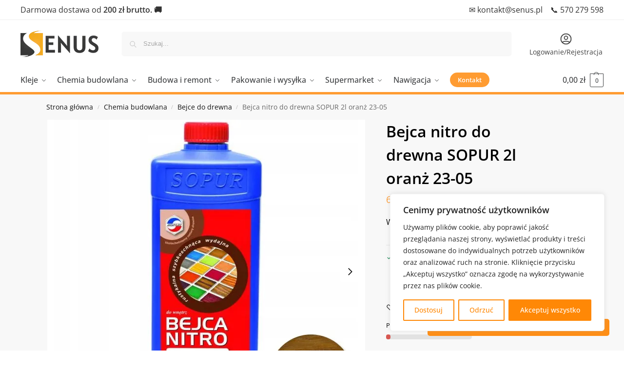

--- FILE ---
content_type: text/html; charset=UTF-8
request_url: https://senus.pl/produkt/bejca-nitro-do-drewna-sopur-2l-oranz-23-05/
body_size: 65949
content:
<!doctype html>
<html lang="pl-PL">
<head>
<meta charset="UTF-8">
<meta name="viewport" content="height=device-height, width=device-width, initial-scale=1">
<link rel="profile" href="https://gmpg.org/xfn/11">
<link rel="pingback" href="https://senus.pl/xmlrpc.php">

<meta name='robots' content='index, follow, max-image-preview:large, max-snippet:-1, max-video-preview:-1' />
	<style>img:is([sizes="auto" i], [sizes^="auto," i]) { contain-intrinsic-size: 3000px 1500px }</style>
	<!-- Znacznik Google (gtag.js) tryb zgody dataLayer dodany przez Site Kit -->
<script type="text/javascript" id="google_gtagjs-js-consent-mode-data-layer">
/* <![CDATA[ */
window.dataLayer = window.dataLayer || [];function gtag(){dataLayer.push(arguments);}
gtag('consent', 'default', {"ad_personalization":"denied","ad_storage":"denied","ad_user_data":"denied","analytics_storage":"denied","functionality_storage":"denied","security_storage":"denied","personalization_storage":"denied","region":["AT","BE","BG","CH","CY","CZ","DE","DK","EE","ES","FI","FR","GB","GR","HR","HU","IE","IS","IT","LI","LT","LU","LV","MT","NL","NO","PL","PT","RO","SE","SI","SK"],"wait_for_update":500});
window._googlesitekitConsentCategoryMap = {"statistics":["analytics_storage"],"marketing":["ad_storage","ad_user_data","ad_personalization"],"functional":["functionality_storage","security_storage"],"preferences":["personalization_storage"]};
window._googlesitekitConsents = {"ad_personalization":"denied","ad_storage":"denied","ad_user_data":"denied","analytics_storage":"denied","functionality_storage":"denied","security_storage":"denied","personalization_storage":"denied","region":["AT","BE","BG","CH","CY","CZ","DE","DK","EE","ES","FI","FR","GB","GR","HR","HU","IE","IS","IT","LI","LT","LU","LV","MT","NL","NO","PL","PT","RO","SE","SI","SK"],"wait_for_update":500};
/* ]]> */
</script>
<!-- DataLayer trybu zgody na koniec znacznika Google (gtag.js) dodany przez Site Kit -->

	<!-- This site is optimized with the Yoast SEO plugin v26.3 - https://yoast.com/wordpress/plugins/seo/ -->
	<title>Bejca nitro do drewna SOPUR 2l oranż 23-05 - Senus.pl</title>
	<link rel="canonical" href="https://senus.pl/produkt/bejca-nitro-do-drewna-sopur-2l-oranz-23-05/" />
	<meta property="og:locale" content="pl_PL" />
	<meta property="og:type" content="article" />
	<meta property="og:title" content="Bejca nitro do drewna SOPUR 2l oranż 23-05 - Senus.pl" />
	<meta property="og:description" content="Bejca nitro SOPUR Bejca przeznaczona do barwienia drewna iglastego i liściastego, zwłaszcza do dębu, jesionu i sosny. Podkreśla i wzmacnia rysunek słojów drewna, dając efekt rustykalny. Charakteryzuje się krótkim czasem schnięcia, bardzo dobrą rozlewnością i jednorodnością wybarwienia. Wyrób na bazie rozpuszczalników organicznych, barwników i pigmentów. Podkreśla i wzmacnia rysunek słojów drewna, dając efekt rustykalny. Kolory [&hellip;]" />
	<meta property="og:url" content="https://senus.pl/produkt/bejca-nitro-do-drewna-sopur-2l-oranz-23-05/" />
	<meta property="og:site_name" content="Senus.pl" />
	<meta property="article:publisher" content="https://www.facebook.com/SenusPL/" />
	<meta property="article:modified_time" content="2026-01-18T15:54:49+00:00" />
	<meta property="og:image" content="https://senus.pl/wp-content/uploads/2021/09/33150138.jpg" />
	<meta property="og:image:width" content="624" />
	<meta property="og:image:height" content="624" />
	<meta property="og:image:type" content="image/jpeg" />
	<meta name="twitter:card" content="summary_large_image" />
	<meta name="twitter:label1" content="Szacowany czas czytania" />
	<meta name="twitter:data1" content="3 minuty" />
	<script type="application/ld+json" class="yoast-schema-graph">{"@context":"https://schema.org","@graph":[{"@type":"WebPage","@id":"https://senus.pl/produkt/bejca-nitro-do-drewna-sopur-2l-oranz-23-05/","url":"https://senus.pl/produkt/bejca-nitro-do-drewna-sopur-2l-oranz-23-05/","name":"Bejca nitro do drewna SOPUR 2l oranż 23-05 - Senus.pl","isPartOf":{"@id":"https://senus.pl/#website"},"primaryImageOfPage":{"@id":"https://senus.pl/produkt/bejca-nitro-do-drewna-sopur-2l-oranz-23-05/#primaryimage"},"image":{"@id":"https://senus.pl/produkt/bejca-nitro-do-drewna-sopur-2l-oranz-23-05/#primaryimage"},"thumbnailUrl":"https://senus.pl/wp-content/uploads/2021/09/33150138.jpg","datePublished":"2021-09-21T16:49:41+00:00","dateModified":"2026-01-18T15:54:49+00:00","breadcrumb":{"@id":"https://senus.pl/produkt/bejca-nitro-do-drewna-sopur-2l-oranz-23-05/#breadcrumb"},"inLanguage":"pl-PL","potentialAction":[{"@type":"ReadAction","target":["https://senus.pl/produkt/bejca-nitro-do-drewna-sopur-2l-oranz-23-05/"]}]},{"@type":"ImageObject","inLanguage":"pl-PL","@id":"https://senus.pl/produkt/bejca-nitro-do-drewna-sopur-2l-oranz-23-05/#primaryimage","url":"https://senus.pl/wp-content/uploads/2021/09/33150138.jpg","contentUrl":"https://senus.pl/wp-content/uploads/2021/09/33150138.jpg","width":624,"height":624},{"@type":"BreadcrumbList","@id":"https://senus.pl/produkt/bejca-nitro-do-drewna-sopur-2l-oranz-23-05/#breadcrumb","itemListElement":[{"@type":"ListItem","position":1,"name":"Senus.pl","item":"https://senus.pl/"},{"@type":"ListItem","position":2,"name":"Wszystkie produkty","item":"https://senus.pl/wszystkie-produkty/"},{"@type":"ListItem","position":3,"name":"Bejca nitro do drewna SOPUR 2l oranż 23-05"}]},{"@type":"WebSite","@id":"https://senus.pl/#website","url":"https://senus.pl/","name":"Senus.pl","description":"profesjonalne systemy klejenia","publisher":{"@id":"https://senus.pl/#organization"},"potentialAction":[{"@type":"SearchAction","target":{"@type":"EntryPoint","urlTemplate":"https://senus.pl/?s={search_term_string}"},"query-input":{"@type":"PropertyValueSpecification","valueRequired":true,"valueName":"search_term_string"}}],"inLanguage":"pl-PL"},{"@type":"Organization","@id":"https://senus.pl/#organization","name":"Senus Group sp. z o.o.","alternateName":"Senus","url":"https://senus.pl/","logo":{"@type":"ImageObject","inLanguage":"pl-PL","@id":"https://senus.pl/#/schema/logo/image/","url":"https://senus.pl/wp-content/uploads/2020/01/cropped-favicon-kwadrat-black.png","contentUrl":"https://senus.pl/wp-content/uploads/2020/01/cropped-favicon-kwadrat-black.png","width":512,"height":512,"caption":"Senus Group sp. z o.o."},"image":{"@id":"https://senus.pl/#/schema/logo/image/"},"sameAs":["https://www.facebook.com/SenusPL/"]}]}</script>
	<!-- / Yoast SEO plugin. -->


<link rel='dns-prefetch' href='//www.googletagmanager.com' />
<link rel="alternate" type="application/rss+xml" title="Senus.pl &raquo; Kanał z wpisami" href="https://senus.pl/feed/" />
<link rel="alternate" type="application/rss+xml" title="Senus.pl &raquo; Kanał z komentarzami" href="https://senus.pl/comments/feed/" />
<link rel="alternate" type="application/rss+xml" title="Senus.pl &raquo; Bejca nitro do drewna SOPUR 2l oranż 23-05 Kanał z komentarzami" href="https://senus.pl/produkt/bejca-nitro-do-drewna-sopur-2l-oranz-23-05/feed/" />
<script type="text/javascript">
/* <![CDATA[ */
window._wpemojiSettings = {"baseUrl":"https:\/\/s.w.org\/images\/core\/emoji\/16.0.1\/72x72\/","ext":".png","svgUrl":"https:\/\/s.w.org\/images\/core\/emoji\/16.0.1\/svg\/","svgExt":".svg","source":{"concatemoji":"https:\/\/senus.pl\/wp-includes\/js\/wp-emoji-release.min.js?ver=6.8.3"}};
/*! This file is auto-generated */
!function(s,n){var o,i,e;function c(e){try{var t={supportTests:e,timestamp:(new Date).valueOf()};sessionStorage.setItem(o,JSON.stringify(t))}catch(e){}}function p(e,t,n){e.clearRect(0,0,e.canvas.width,e.canvas.height),e.fillText(t,0,0);var t=new Uint32Array(e.getImageData(0,0,e.canvas.width,e.canvas.height).data),a=(e.clearRect(0,0,e.canvas.width,e.canvas.height),e.fillText(n,0,0),new Uint32Array(e.getImageData(0,0,e.canvas.width,e.canvas.height).data));return t.every(function(e,t){return e===a[t]})}function u(e,t){e.clearRect(0,0,e.canvas.width,e.canvas.height),e.fillText(t,0,0);for(var n=e.getImageData(16,16,1,1),a=0;a<n.data.length;a++)if(0!==n.data[a])return!1;return!0}function f(e,t,n,a){switch(t){case"flag":return n(e,"\ud83c\udff3\ufe0f\u200d\u26a7\ufe0f","\ud83c\udff3\ufe0f\u200b\u26a7\ufe0f")?!1:!n(e,"\ud83c\udde8\ud83c\uddf6","\ud83c\udde8\u200b\ud83c\uddf6")&&!n(e,"\ud83c\udff4\udb40\udc67\udb40\udc62\udb40\udc65\udb40\udc6e\udb40\udc67\udb40\udc7f","\ud83c\udff4\u200b\udb40\udc67\u200b\udb40\udc62\u200b\udb40\udc65\u200b\udb40\udc6e\u200b\udb40\udc67\u200b\udb40\udc7f");case"emoji":return!a(e,"\ud83e\udedf")}return!1}function g(e,t,n,a){var r="undefined"!=typeof WorkerGlobalScope&&self instanceof WorkerGlobalScope?new OffscreenCanvas(300,150):s.createElement("canvas"),o=r.getContext("2d",{willReadFrequently:!0}),i=(o.textBaseline="top",o.font="600 32px Arial",{});return e.forEach(function(e){i[e]=t(o,e,n,a)}),i}function t(e){var t=s.createElement("script");t.src=e,t.defer=!0,s.head.appendChild(t)}"undefined"!=typeof Promise&&(o="wpEmojiSettingsSupports",i=["flag","emoji"],n.supports={everything:!0,everythingExceptFlag:!0},e=new Promise(function(e){s.addEventListener("DOMContentLoaded",e,{once:!0})}),new Promise(function(t){var n=function(){try{var e=JSON.parse(sessionStorage.getItem(o));if("object"==typeof e&&"number"==typeof e.timestamp&&(new Date).valueOf()<e.timestamp+604800&&"object"==typeof e.supportTests)return e.supportTests}catch(e){}return null}();if(!n){if("undefined"!=typeof Worker&&"undefined"!=typeof OffscreenCanvas&&"undefined"!=typeof URL&&URL.createObjectURL&&"undefined"!=typeof Blob)try{var e="postMessage("+g.toString()+"("+[JSON.stringify(i),f.toString(),p.toString(),u.toString()].join(",")+"));",a=new Blob([e],{type:"text/javascript"}),r=new Worker(URL.createObjectURL(a),{name:"wpTestEmojiSupports"});return void(r.onmessage=function(e){c(n=e.data),r.terminate(),t(n)})}catch(e){}c(n=g(i,f,p,u))}t(n)}).then(function(e){for(var t in e)n.supports[t]=e[t],n.supports.everything=n.supports.everything&&n.supports[t],"flag"!==t&&(n.supports.everythingExceptFlag=n.supports.everythingExceptFlag&&n.supports[t]);n.supports.everythingExceptFlag=n.supports.everythingExceptFlag&&!n.supports.flag,n.DOMReady=!1,n.readyCallback=function(){n.DOMReady=!0}}).then(function(){return e}).then(function(){var e;n.supports.everything||(n.readyCallback(),(e=n.source||{}).concatemoji?t(e.concatemoji):e.wpemoji&&e.twemoji&&(t(e.twemoji),t(e.wpemoji)))}))}((window,document),window._wpemojiSettings);
/* ]]> */
</script>

<style id='wp-emoji-styles-inline-css' type='text/css'>

	img.wp-smiley, img.emoji {
		display: inline !important;
		border: none !important;
		box-shadow: none !important;
		height: 1em !important;
		width: 1em !important;
		margin: 0 0.07em !important;
		vertical-align: -0.1em !important;
		background: none !important;
		padding: 0 !important;
	}
</style>
<link rel='stylesheet' id='wp-block-library-css' href='https://senus.pl/wp-includes/css/dist/block-library/style.min.css?ver=6.8.3' type='text/css' media='all' />
<style id='global-styles-inline-css' type='text/css'>
:root{--wp--preset--aspect-ratio--square: 1;--wp--preset--aspect-ratio--4-3: 4/3;--wp--preset--aspect-ratio--3-4: 3/4;--wp--preset--aspect-ratio--3-2: 3/2;--wp--preset--aspect-ratio--2-3: 2/3;--wp--preset--aspect-ratio--16-9: 16/9;--wp--preset--aspect-ratio--9-16: 9/16;--wp--preset--color--black: #000000;--wp--preset--color--cyan-bluish-gray: #abb8c3;--wp--preset--color--white: #ffffff;--wp--preset--color--pale-pink: #f78da7;--wp--preset--color--vivid-red: #cf2e2e;--wp--preset--color--luminous-vivid-orange: #ff6900;--wp--preset--color--luminous-vivid-amber: #fcb900;--wp--preset--color--light-green-cyan: #7bdcb5;--wp--preset--color--vivid-green-cyan: #00d084;--wp--preset--color--pale-cyan-blue: #8ed1fc;--wp--preset--color--vivid-cyan-blue: #0693e3;--wp--preset--color--vivid-purple: #9b51e0;--wp--preset--gradient--vivid-cyan-blue-to-vivid-purple: linear-gradient(135deg,rgba(6,147,227,1) 0%,rgb(155,81,224) 100%);--wp--preset--gradient--light-green-cyan-to-vivid-green-cyan: linear-gradient(135deg,rgb(122,220,180) 0%,rgb(0,208,130) 100%);--wp--preset--gradient--luminous-vivid-amber-to-luminous-vivid-orange: linear-gradient(135deg,rgba(252,185,0,1) 0%,rgba(255,105,0,1) 100%);--wp--preset--gradient--luminous-vivid-orange-to-vivid-red: linear-gradient(135deg,rgba(255,105,0,1) 0%,rgb(207,46,46) 100%);--wp--preset--gradient--very-light-gray-to-cyan-bluish-gray: linear-gradient(135deg,rgb(238,238,238) 0%,rgb(169,184,195) 100%);--wp--preset--gradient--cool-to-warm-spectrum: linear-gradient(135deg,rgb(74,234,220) 0%,rgb(151,120,209) 20%,rgb(207,42,186) 40%,rgb(238,44,130) 60%,rgb(251,105,98) 80%,rgb(254,248,76) 100%);--wp--preset--gradient--blush-light-purple: linear-gradient(135deg,rgb(255,206,236) 0%,rgb(152,150,240) 100%);--wp--preset--gradient--blush-bordeaux: linear-gradient(135deg,rgb(254,205,165) 0%,rgb(254,45,45) 50%,rgb(107,0,62) 100%);--wp--preset--gradient--luminous-dusk: linear-gradient(135deg,rgb(255,203,112) 0%,rgb(199,81,192) 50%,rgb(65,88,208) 100%);--wp--preset--gradient--pale-ocean: linear-gradient(135deg,rgb(255,245,203) 0%,rgb(182,227,212) 50%,rgb(51,167,181) 100%);--wp--preset--gradient--electric-grass: linear-gradient(135deg,rgb(202,248,128) 0%,rgb(113,206,126) 100%);--wp--preset--gradient--midnight: linear-gradient(135deg,rgb(2,3,129) 0%,rgb(40,116,252) 100%);--wp--preset--font-size--small: clamp(1rem, 1rem + ((1vw - 0.2rem) * 0.368), 1.2rem);--wp--preset--font-size--medium: clamp(1rem, 1rem + ((1vw - 0.2rem) * 0.92), 1.5rem);--wp--preset--font-size--large: clamp(1.5rem, 1.5rem + ((1vw - 0.2rem) * 0.92), 2rem);--wp--preset--font-size--x-large: clamp(1.5rem, 1.5rem + ((1vw - 0.2rem) * 1.379), 2.25rem);--wp--preset--font-size--x-small: 0.85rem;--wp--preset--font-size--base: clamp(1rem, 1rem + ((1vw - 0.2rem) * 0.46), 1.25rem);--wp--preset--font-size--xx-large: clamp(2rem, 2rem + ((1vw - 0.2rem) * 1.839), 3rem);--wp--preset--font-size--xxx-large: clamp(2.25rem, 2.25rem + ((1vw - 0.2rem) * 3.218), 4rem);--wp--preset--spacing--20: 0.44rem;--wp--preset--spacing--30: 0.67rem;--wp--preset--spacing--40: 1rem;--wp--preset--spacing--50: 1.5rem;--wp--preset--spacing--60: 2.25rem;--wp--preset--spacing--70: 3.38rem;--wp--preset--spacing--80: 5.06rem;--wp--preset--spacing--small: clamp(.25rem, 2.5vw, 0.75rem);--wp--preset--spacing--medium: clamp(1rem, 4vw, 2rem);--wp--preset--spacing--large: clamp(1.25rem, 6vw, 3rem);--wp--preset--spacing--x-large: clamp(3rem, 7vw, 5rem);--wp--preset--spacing--xx-large: clamp(4rem, 9vw, 7rem);--wp--preset--spacing--xxx-large: clamp(5rem, 12vw, 9rem);--wp--preset--spacing--xxxx-large: clamp(6rem, 14vw, 13rem);--wp--preset--shadow--natural: 6px 6px 9px rgba(0, 0, 0, 0.2);--wp--preset--shadow--deep: 12px 12px 50px rgba(0, 0, 0, 0.4);--wp--preset--shadow--sharp: 6px 6px 0px rgba(0, 0, 0, 0.2);--wp--preset--shadow--outlined: 6px 6px 0px -3px rgba(255, 255, 255, 1), 6px 6px rgba(0, 0, 0, 1);--wp--preset--shadow--crisp: 6px 6px 0px rgba(0, 0, 0, 1);--wp--custom--line-height--none: 1;--wp--custom--line-height--tight: 1.1;--wp--custom--line-height--snug: 1.2;--wp--custom--line-height--normal: 1.5;--wp--custom--line-height--relaxed: 1.625;--wp--custom--line-height--loose: 2;--wp--custom--line-height--body: 1.618;}:root { --wp--style--global--content-size: 900px;--wp--style--global--wide-size: 1190px; }:where(body) { margin: 0; }.wp-site-blocks { padding-top: var(--wp--style--root--padding-top); padding-bottom: var(--wp--style--root--padding-bottom); }.has-global-padding { padding-right: var(--wp--style--root--padding-right); padding-left: var(--wp--style--root--padding-left); }.has-global-padding > .alignfull { margin-right: calc(var(--wp--style--root--padding-right) * -1); margin-left: calc(var(--wp--style--root--padding-left) * -1); }.has-global-padding :where(:not(.alignfull.is-layout-flow) > .has-global-padding:not(.wp-block-block, .alignfull)) { padding-right: 0; padding-left: 0; }.has-global-padding :where(:not(.alignfull.is-layout-flow) > .has-global-padding:not(.wp-block-block, .alignfull)) > .alignfull { margin-left: 0; margin-right: 0; }.wp-site-blocks > .alignleft { float: left; margin-right: 2em; }.wp-site-blocks > .alignright { float: right; margin-left: 2em; }.wp-site-blocks > .aligncenter { justify-content: center; margin-left: auto; margin-right: auto; }:where(.wp-site-blocks) > * { margin-block-start: var(--wp--preset--spacing--medium); margin-block-end: 0; }:where(.wp-site-blocks) > :first-child { margin-block-start: 0; }:where(.wp-site-blocks) > :last-child { margin-block-end: 0; }:root { --wp--style--block-gap: var(--wp--preset--spacing--medium); }:root :where(.is-layout-flow) > :first-child{margin-block-start: 0;}:root :where(.is-layout-flow) > :last-child{margin-block-end: 0;}:root :where(.is-layout-flow) > *{margin-block-start: var(--wp--preset--spacing--medium);margin-block-end: 0;}:root :where(.is-layout-constrained) > :first-child{margin-block-start: 0;}:root :where(.is-layout-constrained) > :last-child{margin-block-end: 0;}:root :where(.is-layout-constrained) > *{margin-block-start: var(--wp--preset--spacing--medium);margin-block-end: 0;}:root :where(.is-layout-flex){gap: var(--wp--preset--spacing--medium);}:root :where(.is-layout-grid){gap: var(--wp--preset--spacing--medium);}.is-layout-flow > .alignleft{float: left;margin-inline-start: 0;margin-inline-end: 2em;}.is-layout-flow > .alignright{float: right;margin-inline-start: 2em;margin-inline-end: 0;}.is-layout-flow > .aligncenter{margin-left: auto !important;margin-right: auto !important;}.is-layout-constrained > .alignleft{float: left;margin-inline-start: 0;margin-inline-end: 2em;}.is-layout-constrained > .alignright{float: right;margin-inline-start: 2em;margin-inline-end: 0;}.is-layout-constrained > .aligncenter{margin-left: auto !important;margin-right: auto !important;}.is-layout-constrained > :where(:not(.alignleft):not(.alignright):not(.alignfull)){max-width: var(--wp--style--global--content-size);margin-left: auto !important;margin-right: auto !important;}.is-layout-constrained > .alignwide{max-width: var(--wp--style--global--wide-size);}body .is-layout-flex{display: flex;}.is-layout-flex{flex-wrap: wrap;align-items: center;}.is-layout-flex > :is(*, div){margin: 0;}body .is-layout-grid{display: grid;}.is-layout-grid > :is(*, div){margin: 0;}body{font-family: var(--wp--preset--font-family--primary);--wp--style--root--padding-top: 0;--wp--style--root--padding-right: var(--wp--preset--spacing--medium);--wp--style--root--padding-bottom: 0;--wp--style--root--padding-left: var(--wp--preset--spacing--medium);}a:where(:not(.wp-element-button)){text-decoration: false;}:root :where(.wp-element-button, .wp-block-button__link){background-color: #32373c;border-width: 0;color: #fff;font-family: inherit;font-size: inherit;line-height: inherit;padding: calc(0.667em + 2px) calc(1.333em + 2px);text-decoration: none;}.has-black-color{color: var(--wp--preset--color--black) !important;}.has-cyan-bluish-gray-color{color: var(--wp--preset--color--cyan-bluish-gray) !important;}.has-white-color{color: var(--wp--preset--color--white) !important;}.has-pale-pink-color{color: var(--wp--preset--color--pale-pink) !important;}.has-vivid-red-color{color: var(--wp--preset--color--vivid-red) !important;}.has-luminous-vivid-orange-color{color: var(--wp--preset--color--luminous-vivid-orange) !important;}.has-luminous-vivid-amber-color{color: var(--wp--preset--color--luminous-vivid-amber) !important;}.has-light-green-cyan-color{color: var(--wp--preset--color--light-green-cyan) !important;}.has-vivid-green-cyan-color{color: var(--wp--preset--color--vivid-green-cyan) !important;}.has-pale-cyan-blue-color{color: var(--wp--preset--color--pale-cyan-blue) !important;}.has-vivid-cyan-blue-color{color: var(--wp--preset--color--vivid-cyan-blue) !important;}.has-vivid-purple-color{color: var(--wp--preset--color--vivid-purple) !important;}.has-black-background-color{background-color: var(--wp--preset--color--black) !important;}.has-cyan-bluish-gray-background-color{background-color: var(--wp--preset--color--cyan-bluish-gray) !important;}.has-white-background-color{background-color: var(--wp--preset--color--white) !important;}.has-pale-pink-background-color{background-color: var(--wp--preset--color--pale-pink) !important;}.has-vivid-red-background-color{background-color: var(--wp--preset--color--vivid-red) !important;}.has-luminous-vivid-orange-background-color{background-color: var(--wp--preset--color--luminous-vivid-orange) !important;}.has-luminous-vivid-amber-background-color{background-color: var(--wp--preset--color--luminous-vivid-amber) !important;}.has-light-green-cyan-background-color{background-color: var(--wp--preset--color--light-green-cyan) !important;}.has-vivid-green-cyan-background-color{background-color: var(--wp--preset--color--vivid-green-cyan) !important;}.has-pale-cyan-blue-background-color{background-color: var(--wp--preset--color--pale-cyan-blue) !important;}.has-vivid-cyan-blue-background-color{background-color: var(--wp--preset--color--vivid-cyan-blue) !important;}.has-vivid-purple-background-color{background-color: var(--wp--preset--color--vivid-purple) !important;}.has-black-border-color{border-color: var(--wp--preset--color--black) !important;}.has-cyan-bluish-gray-border-color{border-color: var(--wp--preset--color--cyan-bluish-gray) !important;}.has-white-border-color{border-color: var(--wp--preset--color--white) !important;}.has-pale-pink-border-color{border-color: var(--wp--preset--color--pale-pink) !important;}.has-vivid-red-border-color{border-color: var(--wp--preset--color--vivid-red) !important;}.has-luminous-vivid-orange-border-color{border-color: var(--wp--preset--color--luminous-vivid-orange) !important;}.has-luminous-vivid-amber-border-color{border-color: var(--wp--preset--color--luminous-vivid-amber) !important;}.has-light-green-cyan-border-color{border-color: var(--wp--preset--color--light-green-cyan) !important;}.has-vivid-green-cyan-border-color{border-color: var(--wp--preset--color--vivid-green-cyan) !important;}.has-pale-cyan-blue-border-color{border-color: var(--wp--preset--color--pale-cyan-blue) !important;}.has-vivid-cyan-blue-border-color{border-color: var(--wp--preset--color--vivid-cyan-blue) !important;}.has-vivid-purple-border-color{border-color: var(--wp--preset--color--vivid-purple) !important;}.has-vivid-cyan-blue-to-vivid-purple-gradient-background{background: var(--wp--preset--gradient--vivid-cyan-blue-to-vivid-purple) !important;}.has-light-green-cyan-to-vivid-green-cyan-gradient-background{background: var(--wp--preset--gradient--light-green-cyan-to-vivid-green-cyan) !important;}.has-luminous-vivid-amber-to-luminous-vivid-orange-gradient-background{background: var(--wp--preset--gradient--luminous-vivid-amber-to-luminous-vivid-orange) !important;}.has-luminous-vivid-orange-to-vivid-red-gradient-background{background: var(--wp--preset--gradient--luminous-vivid-orange-to-vivid-red) !important;}.has-very-light-gray-to-cyan-bluish-gray-gradient-background{background: var(--wp--preset--gradient--very-light-gray-to-cyan-bluish-gray) !important;}.has-cool-to-warm-spectrum-gradient-background{background: var(--wp--preset--gradient--cool-to-warm-spectrum) !important;}.has-blush-light-purple-gradient-background{background: var(--wp--preset--gradient--blush-light-purple) !important;}.has-blush-bordeaux-gradient-background{background: var(--wp--preset--gradient--blush-bordeaux) !important;}.has-luminous-dusk-gradient-background{background: var(--wp--preset--gradient--luminous-dusk) !important;}.has-pale-ocean-gradient-background{background: var(--wp--preset--gradient--pale-ocean) !important;}.has-electric-grass-gradient-background{background: var(--wp--preset--gradient--electric-grass) !important;}.has-midnight-gradient-background{background: var(--wp--preset--gradient--midnight) !important;}.has-small-font-size{font-size: var(--wp--preset--font-size--small) !important;}.has-medium-font-size{font-size: var(--wp--preset--font-size--medium) !important;}.has-large-font-size{font-size: var(--wp--preset--font-size--large) !important;}.has-x-large-font-size{font-size: var(--wp--preset--font-size--x-large) !important;}.has-x-small-font-size{font-size: var(--wp--preset--font-size--x-small) !important;}.has-base-font-size{font-size: var(--wp--preset--font-size--base) !important;}.has-xx-large-font-size{font-size: var(--wp--preset--font-size--xx-large) !important;}.has-xxx-large-font-size{font-size: var(--wp--preset--font-size--xxx-large) !important;}
:root :where(.wp-block-columns){margin-bottom: 0px;}
:root :where(.wp-block-pullquote){font-size: clamp(0.984em, 0.984rem + ((1vw - 0.2em) * 0.949), 1.5em);line-height: 1.6;}
:root :where(.wp-block-spacer){margin-top: 0 !important;}
</style>
<link rel='stylesheet' id='commercekit-wishlist-css-css' href='https://senus.pl/wp-content/plugins/commercegurus-commercekit/assets/css/wishlist.css?ver=2.4.4' type='text/css' media='all' />
<link rel='stylesheet' id='commercekit-ajax-search-css-css' href='https://senus.pl/wp-content/plugins/commercegurus-commercekit/assets/css/ajax-search.css?ver=2.4.4' type='text/css' media='all' />
<link rel='stylesheet' id='commercekit-countdown-css-css' href='https://senus.pl/wp-content/plugins/commercegurus-commercekit/assets/css/countdown.css?ver=2.4.4' type='text/css' media='all' />
<link rel='stylesheet' id='commercekit-sticky-atc-css-css' href='https://senus.pl/wp-content/plugins/commercegurus-commercekit/assets/css/commercekit-sticky-atc.css?ver=2.4.4' type='text/css' media='all' />
<link rel='stylesheet' id='commercekit-stockmeter-css-css' href='https://senus.pl/wp-content/plugins/commercegurus-commercekit/assets/css/stockmeter.css?ver=2.4.4' type='text/css' media='all' />
<style id='woocommerce-inline-inline-css' type='text/css'>
.woocommerce form .form-row .required { visibility: visible; }
</style>
<link rel='stylesheet' id='eae-css-css' href='https://senus.pl/wp-content/plugins/addon-elements-for-elementor-page-builder/assets/css/eae.min.css?ver=1.14.3' type='text/css' media='all' />
<link rel='stylesheet' id='eae-peel-css-css' href='https://senus.pl/wp-content/plugins/addon-elements-for-elementor-page-builder/assets/lib/peel/peel.css?ver=1.14.3' type='text/css' media='all' />
<link rel='stylesheet' id='vegas-css-css' href='https://senus.pl/wp-content/plugins/addon-elements-for-elementor-page-builder/assets/lib/vegas/vegas.min.css?ver=2.4.0' type='text/css' media='all' />
<link rel='stylesheet' id='p24-styles-css' href='https://senus.pl/wp-content/plugins/woo-przelewy24/assets/css/styles.css?ver=1.0.15' type='text/css' media='all' />
<link rel='stylesheet' id='brands-styles-css' href='https://senus.pl/wp-content/plugins/woocommerce/assets/css/brands.css?ver=10.3.7' type='text/css' media='all' />
<link rel='stylesheet' id='commercegurus-swiperjscss-css' href='https://senus.pl/wp-content/plugins/commercegurus-commercekit/assets/css/swiper-bundle.min.css?ver=2.4.4' type='text/css' media='all' />
<link rel='stylesheet' id='commercegurus-photoswipe-css' href='https://senus.pl/wp-content/plugins/commercegurus-commercekit/assets/css/photoswipe.min.css?ver=2.4.4' type='text/css' media='all' />
<link rel='stylesheet' id='commercegurus-photoswipe-skin-css' href='https://senus.pl/wp-content/plugins/commercegurus-commercekit/assets/css/default-skin.min.css?ver=2.4.4' type='text/css' media='all' />
<link rel='stylesheet' id='shoptimizer-main-min-css' href='https://senus.pl/wp-content/themes/shoptimizer/assets/css/main/main.min.css?ver=2.9.1' type='text/css' media='all' />
<link rel='stylesheet' id='shoptimizer-modal-min-css' href='https://senus.pl/wp-content/themes/shoptimizer/assets/css/main/modal.min.css?ver=2.9.1' type='text/css' media='all' />
<link rel='stylesheet' id='shoptimizer-product-min-css' href='https://senus.pl/wp-content/themes/shoptimizer/assets/css/main/product.min.css?ver=2.9.1' type='text/css' media='all' />
<link rel='stylesheet' id='shoptimizer-comments-min-css' href='https://senus.pl/wp-content/themes/shoptimizer/assets/css/main/comments.min.css?ver=2.9.1' type='text/css' media='all' />
<link rel='stylesheet' id='shoptimizer-blocks-min-css' href='https://senus.pl/wp-content/themes/shoptimizer/assets/css/main/blocks.min.css?ver=2.9.1' type='text/css' media='all' />
<link rel='stylesheet' id='shoptimizer-cross-sells-carousel-css' href='https://senus.pl/wp-content/themes/shoptimizer/assets/css/components/pdp/cross-sells-carousel.css?ver=2.9.1' type='text/css' media='all' />
<link rel='stylesheet' id='shoptimizer-reduced-motion-css' href='https://senus.pl/wp-content/themes/shoptimizer/assets/css/components/accessibility/reduced-motion.css?ver=2.9.1' type='text/css' media='all' />
<link rel='stylesheet' id='shoptimizer-child-style-css' href='https://senus.pl/wp-content/themes/shoptimizer-child-theme/style.css?ver=1.2.2' type='text/css' media='all' />
<link rel='stylesheet' id='mailchimp-wp-style-css' href='https://senus.pl/wp-content/themes/shoptimizer/inc/compatibility/mailchimp-wp/mailchimp-wp.css?ver=6.8.3' type='text/css' media='all' />
<link rel='stylesheet' id='shoptimizer-wpforms-style-css' href='https://senus.pl/wp-content/themes/shoptimizer/inc/compatibility/wpforms/wpforms.css?ver=6.8.3' type='text/css' media='all' />
<script type="text/javascript" id="cookie-law-info-js-extra">
/* <![CDATA[ */
var _ckyConfig = {"_ipData":[],"_assetsURL":"https:\/\/senus.pl\/wp-content\/plugins\/cookie-law-info\/lite\/frontend\/images\/","_publicURL":"https:\/\/senus.pl","_expiry":"365","_categories":[{"name":"Niezb\u0119dne","slug":"necessary","isNecessary":true,"ccpaDoNotSell":true,"cookies":[{"cookieID":"PHPSESSID","domain":"senus.pl","provider":""},{"cookieID":"cookieyes-consent","domain":"senus.pl","provider":""},{"cookieID":"_ga_*","domain":".senus.pl","provider":""},{"cookieID":"_gat","domain":".senus.pl","provider":""},{"cookieID":"_utmv","domain":".senus.pl","provider":""},{"cookieID":"_gid","domain":".senus.pl","provider":""}],"active":true,"defaultConsent":{"gdpr":true,"ccpa":true}},{"name":"Funkcjonalno\u015b\u0107","slug":"functional","isNecessary":false,"ccpaDoNotSell":true,"cookies":[],"active":true,"defaultConsent":{"gdpr":false,"ccpa":false}},{"name":"Analityka","slug":"analytics","isNecessary":false,"ccpaDoNotSell":true,"cookies":[{"cookieID":"ad_user_data","domain":".senus.pl","provider":""},{"cookieID":"ad_personalization","domain":".senus.pl","provider":""}],"active":true,"defaultConsent":{"gdpr":false,"ccpa":false}},{"name":"Wydajno\u015b\u0107","slug":"performance","isNecessary":false,"ccpaDoNotSell":true,"cookies":[],"active":true,"defaultConsent":{"gdpr":false,"ccpa":false}},{"name":"Reklama","slug":"advertisement","isNecessary":false,"ccpaDoNotSell":true,"cookies":[],"active":true,"defaultConsent":{"gdpr":false,"ccpa":false}}],"_activeLaw":"gdpr","_rootDomain":"","_block":"1","_showBanner":"1","_bannerConfig":{"settings":{"type":"box","preferenceCenterType":"popup","position":"bottom-right","applicableLaw":"gdpr"},"behaviours":{"reloadBannerOnAccept":false,"loadAnalyticsByDefault":false,"animations":{"onLoad":"animate","onHide":"sticky"}},"config":{"revisitConsent":{"status":true,"tag":"revisit-consent","position":"bottom-left","meta":{"url":"#"},"styles":{"background-color":"#ff8806"},"elements":{"title":{"type":"text","tag":"revisit-consent-title","status":true,"styles":{"color":"#0056a7"}}}},"preferenceCenter":{"toggle":{"status":true,"tag":"detail-category-toggle","type":"toggle","states":{"active":{"styles":{"background-color":"#1863DC"}},"inactive":{"styles":{"background-color":"#D0D5D2"}}}}},"categoryPreview":{"status":false,"toggle":{"status":true,"tag":"detail-category-preview-toggle","type":"toggle","states":{"active":{"styles":{"background-color":"#1863DC"}},"inactive":{"styles":{"background-color":"#D0D5D2"}}}}},"videoPlaceholder":{"status":true,"styles":{"background-color":"#000000","border-color":"#000000","color":"#ffffff"}},"readMore":{"status":false,"tag":"readmore-button","type":"link","meta":{"noFollow":true,"newTab":true},"styles":{"color":"#ff8806","background-color":"transparent","border-color":"transparent"}},"showMore":{"status":true,"tag":"show-desc-button","type":"button","styles":{"color":"#1863DC"}},"showLess":{"status":true,"tag":"hide-desc-button","type":"button","styles":{"color":"#1863DC"}},"alwaysActive":{"status":true,"tag":"always-active","styles":{"color":"#008000"}},"manualLinks":{"status":true,"tag":"manual-links","type":"link","styles":{"color":"#1863DC"}},"auditTable":{"status":false},"optOption":{"status":true,"toggle":{"status":true,"tag":"optout-option-toggle","type":"toggle","states":{"active":{"styles":{"background-color":"#1863dc"}},"inactive":{"styles":{"background-color":"#FFFFFF"}}}}}}},"_version":"3.3.6","_logConsent":"1","_tags":[{"tag":"accept-button","styles":{"color":"#FFFFFF","background-color":"#ff8806","border-color":"#ff8806"}},{"tag":"reject-button","styles":{"color":"#ff8806","background-color":"transparent","border-color":"#ff8806"}},{"tag":"settings-button","styles":{"color":"#ff8806","background-color":"transparent","border-color":"#ff8806"}},{"tag":"readmore-button","styles":{"color":"#ff8806","background-color":"transparent","border-color":"transparent"}},{"tag":"donotsell-button","styles":{"color":"#1863DC","background-color":"transparent","border-color":"transparent"}},{"tag":"show-desc-button","styles":{"color":"#1863DC"}},{"tag":"hide-desc-button","styles":{"color":"#1863DC"}},{"tag":"cky-always-active","styles":[]},{"tag":"cky-link","styles":[]},{"tag":"accept-button","styles":{"color":"#FFFFFF","background-color":"#ff8806","border-color":"#ff8806"}},{"tag":"revisit-consent","styles":{"background-color":"#ff8806"}}],"_shortCodes":[{"key":"cky_readmore","content":"<a href=\"#\" class=\"cky-policy\" aria-label=\"Polityka Cookie\" target=\"_blank\" rel=\"noopener\" data-cky-tag=\"readmore-button\">Polityka Cookie<\/a>","tag":"readmore-button","status":false,"attributes":{"rel":"nofollow","target":"_blank"}},{"key":"cky_show_desc","content":"<button class=\"cky-show-desc-btn\" data-cky-tag=\"show-desc-button\" aria-label=\"Poka\u017c wi\u0119cej\">Poka\u017c wi\u0119cej<\/button>","tag":"show-desc-button","status":true,"attributes":[]},{"key":"cky_hide_desc","content":"<button class=\"cky-show-desc-btn\" data-cky-tag=\"hide-desc-button\" aria-label=\"Poka\u017c mniej\">Poka\u017c mniej<\/button>","tag":"hide-desc-button","status":true,"attributes":[]},{"key":"cky_optout_show_desc","content":"[cky_optout_show_desc]","tag":"optout-show-desc-button","status":true,"attributes":[]},{"key":"cky_optout_hide_desc","content":"[cky_optout_hide_desc]","tag":"optout-hide-desc-button","status":true,"attributes":[]},{"key":"cky_category_toggle_label","content":"[cky_{{status}}_category_label] [cky_preference_{{category_slug}}_title]","tag":"","status":true,"attributes":[]},{"key":"cky_enable_category_label","content":"W\u0142\u0105czy\u0107","tag":"","status":true,"attributes":[]},{"key":"cky_disable_category_label","content":"Wy\u0142\u0105czy\u0107","tag":"","status":true,"attributes":[]},{"key":"cky_video_placeholder","content":"<div class=\"video-placeholder-normal\" data-cky-tag=\"video-placeholder\" id=\"[UNIQUEID]\"><p class=\"video-placeholder-text-normal\" data-cky-tag=\"placeholder-title\">Prosimy o zaakceptowanie zgody na pliki cookie<\/p><\/div>","tag":"","status":true,"attributes":[]},{"key":"cky_enable_optout_label","content":"W\u0142\u0105czy\u0107","tag":"","status":true,"attributes":[]},{"key":"cky_disable_optout_label","content":"Wy\u0142\u0105czy\u0107","tag":"","status":true,"attributes":[]},{"key":"cky_optout_toggle_label","content":"[cky_{{status}}_optout_label] [cky_optout_option_title]","tag":"","status":true,"attributes":[]},{"key":"cky_optout_option_title","content":"Nie sprzedawaj i nie udost\u0119pniaj moich danych osobowych","tag":"","status":true,"attributes":[]},{"key":"cky_optout_close_label","content":"Blisko","tag":"","status":true,"attributes":[]},{"key":"cky_preference_close_label","content":"Blisko","tag":"","status":true,"attributes":[]}],"_rtl":"","_language":"pl","_providersToBlock":[]};
var _ckyStyles = {"css":".cky-overlay{background: #000000; opacity: 0.4; position: fixed; top: 0; left: 0; width: 100%; height: 100%; z-index: 99999999;}.cky-hide{display: none;}.cky-btn-revisit-wrapper{display: flex; align-items: center; justify-content: center; background: #0056a7; width: 45px; height: 45px; border-radius: 50%; position: fixed; z-index: 999999; cursor: pointer;}.cky-revisit-bottom-left{bottom: 15px; left: 15px;}.cky-revisit-bottom-right{bottom: 15px; right: 15px;}.cky-btn-revisit-wrapper .cky-btn-revisit{display: flex; align-items: center; justify-content: center; background: none; border: none; cursor: pointer; position: relative; margin: 0; padding: 0;}.cky-btn-revisit-wrapper .cky-btn-revisit img{max-width: fit-content; margin: 0; height: 30px; width: 30px;}.cky-revisit-bottom-left:hover::before{content: attr(data-tooltip); position: absolute; background: #4e4b66; color: #ffffff; left: calc(100% + 7px); font-size: 12px; line-height: 16px; width: max-content; padding: 4px 8px; border-radius: 4px;}.cky-revisit-bottom-left:hover::after{position: absolute; content: \"\"; border: 5px solid transparent; left: calc(100% + 2px); border-left-width: 0; border-right-color: #4e4b66;}.cky-revisit-bottom-right:hover::before{content: attr(data-tooltip); position: absolute; background: #4e4b66; color: #ffffff; right: calc(100% + 7px); font-size: 12px; line-height: 16px; width: max-content; padding: 4px 8px; border-radius: 4px;}.cky-revisit-bottom-right:hover::after{position: absolute; content: \"\"; border: 5px solid transparent; right: calc(100% + 2px); border-right-width: 0; border-left-color: #4e4b66;}.cky-revisit-hide{display: none;}.cky-consent-container{position: fixed; width: 440px; box-sizing: border-box; z-index: 9999999; border-radius: 6px;}.cky-consent-container .cky-consent-bar{background: #ffffff; border: 1px solid; padding: 20px 26px; box-shadow: 0 -1px 10px 0 #acabab4d; border-radius: 6px;}.cky-box-bottom-left{bottom: 40px; left: 40px;}.cky-box-bottom-right{bottom: 40px; right: 40px;}.cky-box-top-left{top: 40px; left: 40px;}.cky-box-top-right{top: 40px; right: 40px;}.cky-custom-brand-logo-wrapper .cky-custom-brand-logo{width: 100px; height: auto; margin: 0 0 12px 0;}.cky-notice .cky-title{color: #212121; font-weight: 700; font-size: 18px; line-height: 24px; margin: 0 0 12px 0;}.cky-notice-des *,.cky-preference-content-wrapper *,.cky-accordion-header-des *,.cky-gpc-wrapper .cky-gpc-desc *{font-size: 14px;}.cky-notice-des{color: #212121; font-size: 14px; line-height: 24px; font-weight: 400;}.cky-notice-des img{height: 25px; width: 25px;}.cky-consent-bar .cky-notice-des p,.cky-gpc-wrapper .cky-gpc-desc p,.cky-preference-body-wrapper .cky-preference-content-wrapper p,.cky-accordion-header-wrapper .cky-accordion-header-des p,.cky-cookie-des-table li div:last-child p{color: inherit; margin-top: 0; overflow-wrap: break-word;}.cky-notice-des P:last-child,.cky-preference-content-wrapper p:last-child,.cky-cookie-des-table li div:last-child p:last-child,.cky-gpc-wrapper .cky-gpc-desc p:last-child{margin-bottom: 0;}.cky-notice-des a.cky-policy,.cky-notice-des button.cky-policy{font-size: 14px; color: #1863dc; white-space: nowrap; cursor: pointer; background: transparent; border: 1px solid; text-decoration: underline;}.cky-notice-des button.cky-policy{padding: 0;}.cky-notice-des a.cky-policy:focus-visible,.cky-notice-des button.cky-policy:focus-visible,.cky-preference-content-wrapper .cky-show-desc-btn:focus-visible,.cky-accordion-header .cky-accordion-btn:focus-visible,.cky-preference-header .cky-btn-close:focus-visible,.cky-switch input[type=\"checkbox\"]:focus-visible,.cky-footer-wrapper a:focus-visible,.cky-btn:focus-visible{outline: 2px solid #1863dc; outline-offset: 2px;}.cky-btn:focus:not(:focus-visible),.cky-accordion-header .cky-accordion-btn:focus:not(:focus-visible),.cky-preference-content-wrapper .cky-show-desc-btn:focus:not(:focus-visible),.cky-btn-revisit-wrapper .cky-btn-revisit:focus:not(:focus-visible),.cky-preference-header .cky-btn-close:focus:not(:focus-visible),.cky-consent-bar .cky-banner-btn-close:focus:not(:focus-visible){outline: 0;}button.cky-show-desc-btn:not(:hover):not(:active){color: #1863dc; background: transparent;}button.cky-accordion-btn:not(:hover):not(:active),button.cky-banner-btn-close:not(:hover):not(:active),button.cky-btn-revisit:not(:hover):not(:active),button.cky-btn-close:not(:hover):not(:active){background: transparent;}.cky-consent-bar button:hover,.cky-modal.cky-modal-open button:hover,.cky-consent-bar button:focus,.cky-modal.cky-modal-open button:focus{text-decoration: none;}.cky-notice-btn-wrapper{display: flex; justify-content: flex-start; align-items: center; flex-wrap: wrap; margin-top: 16px;}.cky-notice-btn-wrapper .cky-btn{text-shadow: none; box-shadow: none;}.cky-btn{flex: auto; max-width: 100%; font-size: 14px; font-family: inherit; line-height: 24px; padding: 8px; font-weight: 500; margin: 0 8px 0 0; border-radius: 2px; cursor: pointer; text-align: center; text-transform: none; min-height: 0;}.cky-btn:hover{opacity: 0.8;}.cky-btn-customize{color: #1863dc; background: transparent; border: 2px solid #1863dc;}.cky-btn-reject{color: #1863dc; background: transparent; border: 2px solid #1863dc;}.cky-btn-accept{background: #1863dc; color: #ffffff; border: 2px solid #1863dc;}.cky-btn:last-child{margin-right: 0;}@media (max-width: 576px){.cky-box-bottom-left{bottom: 0; left: 0;}.cky-box-bottom-right{bottom: 0; right: 0;}.cky-box-top-left{top: 0; left: 0;}.cky-box-top-right{top: 0; right: 0;}}@media (max-height: 480px){.cky-consent-container{max-height: 100vh;overflow-y: scroll}.cky-notice-des{max-height: unset !important;overflow-y: unset !important}.cky-preference-center{height: 100vh;overflow: auto !important}.cky-preference-center .cky-preference-body-wrapper{overflow: unset}}@media (max-width: 440px){.cky-box-bottom-left, .cky-box-bottom-right, .cky-box-top-left, .cky-box-top-right{width: 100%; max-width: 100%;}.cky-consent-container .cky-consent-bar{padding: 20px 0;}.cky-custom-brand-logo-wrapper, .cky-notice .cky-title, .cky-notice-des, .cky-notice-btn-wrapper{padding: 0 24px;}.cky-notice-des{max-height: 40vh; overflow-y: scroll;}.cky-notice-btn-wrapper{flex-direction: column; margin-top: 0;}.cky-btn{width: 100%; margin: 10px 0 0 0;}.cky-notice-btn-wrapper .cky-btn-customize{order: 2;}.cky-notice-btn-wrapper .cky-btn-reject{order: 3;}.cky-notice-btn-wrapper .cky-btn-accept{order: 1; margin-top: 16px;}}@media (max-width: 352px){.cky-notice .cky-title{font-size: 16px;}.cky-notice-des *{font-size: 12px;}.cky-notice-des, .cky-btn{font-size: 12px;}}.cky-modal.cky-modal-open{display: flex; visibility: visible; -webkit-transform: translate(-50%, -50%); -moz-transform: translate(-50%, -50%); -ms-transform: translate(-50%, -50%); -o-transform: translate(-50%, -50%); transform: translate(-50%, -50%); top: 50%; left: 50%; transition: all 1s ease;}.cky-modal{box-shadow: 0 32px 68px rgba(0, 0, 0, 0.3); margin: 0 auto; position: fixed; max-width: 100%; background: #ffffff; top: 50%; box-sizing: border-box; border-radius: 6px; z-index: 999999999; color: #212121; -webkit-transform: translate(-50%, 100%); -moz-transform: translate(-50%, 100%); -ms-transform: translate(-50%, 100%); -o-transform: translate(-50%, 100%); transform: translate(-50%, 100%); visibility: hidden; transition: all 0s ease;}.cky-preference-center{max-height: 79vh; overflow: hidden; width: 845px; overflow: hidden; flex: 1 1 0; display: flex; flex-direction: column; border-radius: 6px;}.cky-preference-header{display: flex; align-items: center; justify-content: space-between; padding: 22px 24px; border-bottom: 1px solid;}.cky-preference-header .cky-preference-title{font-size: 18px; font-weight: 700; line-height: 24px;}.cky-preference-header .cky-btn-close{margin: 0; cursor: pointer; vertical-align: middle; padding: 0; background: none; border: none; width: 24px; height: 24px; min-height: 0; line-height: 0; text-shadow: none; box-shadow: none;}.cky-preference-header .cky-btn-close img{margin: 0; height: 10px; width: 10px;}.cky-preference-body-wrapper{padding: 0 24px; flex: 1; overflow: auto; box-sizing: border-box;}.cky-preference-content-wrapper,.cky-gpc-wrapper .cky-gpc-desc{font-size: 14px; line-height: 24px; font-weight: 400; padding: 12px 0;}.cky-preference-content-wrapper{border-bottom: 1px solid;}.cky-preference-content-wrapper img{height: 25px; width: 25px;}.cky-preference-content-wrapper .cky-show-desc-btn{font-size: 14px; font-family: inherit; color: #1863dc; text-decoration: none; line-height: 24px; padding: 0; margin: 0; white-space: nowrap; cursor: pointer; background: transparent; border-color: transparent; text-transform: none; min-height: 0; text-shadow: none; box-shadow: none;}.cky-accordion-wrapper{margin-bottom: 10px;}.cky-accordion{border-bottom: 1px solid;}.cky-accordion:last-child{border-bottom: none;}.cky-accordion .cky-accordion-item{display: flex; margin-top: 10px;}.cky-accordion .cky-accordion-body{display: none;}.cky-accordion.cky-accordion-active .cky-accordion-body{display: block; padding: 0 22px; margin-bottom: 16px;}.cky-accordion-header-wrapper{cursor: pointer; width: 100%;}.cky-accordion-item .cky-accordion-header{display: flex; justify-content: space-between; align-items: center;}.cky-accordion-header .cky-accordion-btn{font-size: 16px; font-family: inherit; color: #212121; line-height: 24px; background: none; border: none; font-weight: 700; padding: 0; margin: 0; cursor: pointer; text-transform: none; min-height: 0; text-shadow: none; box-shadow: none;}.cky-accordion-header .cky-always-active{color: #008000; font-weight: 600; line-height: 24px; font-size: 14px;}.cky-accordion-header-des{font-size: 14px; line-height: 24px; margin: 10px 0 16px 0;}.cky-accordion-chevron{margin-right: 22px; position: relative; cursor: pointer;}.cky-accordion-chevron-hide{display: none;}.cky-accordion .cky-accordion-chevron i::before{content: \"\"; position: absolute; border-right: 1.4px solid; border-bottom: 1.4px solid; border-color: inherit; height: 6px; width: 6px; -webkit-transform: rotate(-45deg); -moz-transform: rotate(-45deg); -ms-transform: rotate(-45deg); -o-transform: rotate(-45deg); transform: rotate(-45deg); transition: all 0.2s ease-in-out; top: 8px;}.cky-accordion.cky-accordion-active .cky-accordion-chevron i::before{-webkit-transform: rotate(45deg); -moz-transform: rotate(45deg); -ms-transform: rotate(45deg); -o-transform: rotate(45deg); transform: rotate(45deg);}.cky-audit-table{background: #f4f4f4; border-radius: 6px;}.cky-audit-table .cky-empty-cookies-text{color: inherit; font-size: 12px; line-height: 24px; margin: 0; padding: 10px;}.cky-audit-table .cky-cookie-des-table{font-size: 12px; line-height: 24px; font-weight: normal; padding: 15px 10px; border-bottom: 1px solid; border-bottom-color: inherit; margin: 0;}.cky-audit-table .cky-cookie-des-table:last-child{border-bottom: none;}.cky-audit-table .cky-cookie-des-table li{list-style-type: none; display: flex; padding: 3px 0;}.cky-audit-table .cky-cookie-des-table li:first-child{padding-top: 0;}.cky-cookie-des-table li div:first-child{width: 100px; font-weight: 600; word-break: break-word; word-wrap: break-word;}.cky-cookie-des-table li div:last-child{flex: 1; word-break: break-word; word-wrap: break-word; margin-left: 8px;}.cky-footer-shadow{display: block; width: 100%; height: 40px; background: linear-gradient(180deg, rgba(255, 255, 255, 0) 0%, #ffffff 100%); position: absolute; bottom: calc(100% - 1px);}.cky-footer-wrapper{position: relative;}.cky-prefrence-btn-wrapper{display: flex; flex-wrap: wrap; align-items: center; justify-content: center; padding: 22px 24px; border-top: 1px solid;}.cky-prefrence-btn-wrapper .cky-btn{flex: auto; max-width: 100%; text-shadow: none; box-shadow: none;}.cky-btn-preferences{color: #1863dc; background: transparent; border: 2px solid #1863dc;}.cky-preference-header,.cky-preference-body-wrapper,.cky-preference-content-wrapper,.cky-accordion-wrapper,.cky-accordion,.cky-accordion-wrapper,.cky-footer-wrapper,.cky-prefrence-btn-wrapper{border-color: inherit;}@media (max-width: 845px){.cky-modal{max-width: calc(100% - 16px);}}@media (max-width: 576px){.cky-modal{max-width: 100%;}.cky-preference-center{max-height: 100vh;}.cky-prefrence-btn-wrapper{flex-direction: column;}.cky-accordion.cky-accordion-active .cky-accordion-body{padding-right: 0;}.cky-prefrence-btn-wrapper .cky-btn{width: 100%; margin: 10px 0 0 0;}.cky-prefrence-btn-wrapper .cky-btn-reject{order: 3;}.cky-prefrence-btn-wrapper .cky-btn-accept{order: 1; margin-top: 0;}.cky-prefrence-btn-wrapper .cky-btn-preferences{order: 2;}}@media (max-width: 425px){.cky-accordion-chevron{margin-right: 15px;}.cky-notice-btn-wrapper{margin-top: 0;}.cky-accordion.cky-accordion-active .cky-accordion-body{padding: 0 15px;}}@media (max-width: 352px){.cky-preference-header .cky-preference-title{font-size: 16px;}.cky-preference-header{padding: 16px 24px;}.cky-preference-content-wrapper *, .cky-accordion-header-des *{font-size: 12px;}.cky-preference-content-wrapper, .cky-preference-content-wrapper .cky-show-more, .cky-accordion-header .cky-always-active, .cky-accordion-header-des, .cky-preference-content-wrapper .cky-show-desc-btn, .cky-notice-des a.cky-policy{font-size: 12px;}.cky-accordion-header .cky-accordion-btn{font-size: 14px;}}.cky-switch{display: flex;}.cky-switch input[type=\"checkbox\"]{position: relative; width: 44px; height: 24px; margin: 0; background: #d0d5d2; -webkit-appearance: none; border-radius: 50px; cursor: pointer; outline: 0; border: none; top: 0;}.cky-switch input[type=\"checkbox\"]:checked{background: #1863dc;}.cky-switch input[type=\"checkbox\"]:before{position: absolute; content: \"\"; height: 20px; width: 20px; left: 2px; bottom: 2px; border-radius: 50%; background-color: white; -webkit-transition: 0.4s; transition: 0.4s; margin: 0;}.cky-switch input[type=\"checkbox\"]:after{display: none;}.cky-switch input[type=\"checkbox\"]:checked:before{-webkit-transform: translateX(20px); -ms-transform: translateX(20px); transform: translateX(20px);}@media (max-width: 425px){.cky-switch input[type=\"checkbox\"]{width: 38px; height: 21px;}.cky-switch input[type=\"checkbox\"]:before{height: 17px; width: 17px;}.cky-switch input[type=\"checkbox\"]:checked:before{-webkit-transform: translateX(17px); -ms-transform: translateX(17px); transform: translateX(17px);}}.cky-consent-bar .cky-banner-btn-close{position: absolute; right: 9px; top: 5px; background: none; border: none; cursor: pointer; padding: 0; margin: 0; min-height: 0; line-height: 0; height: 24px; width: 24px; text-shadow: none; box-shadow: none;}.cky-consent-bar .cky-banner-btn-close img{height: 9px; width: 9px; margin: 0;}.cky-notice-group{font-size: 14px; line-height: 24px; font-weight: 400; color: #212121;}.cky-notice-btn-wrapper .cky-btn-do-not-sell{font-size: 14px; line-height: 24px; padding: 6px 0; margin: 0; font-weight: 500; background: none; border-radius: 2px; border: none; cursor: pointer; text-align: left; color: #1863dc; background: transparent; border-color: transparent; box-shadow: none; text-shadow: none;}.cky-consent-bar .cky-banner-btn-close:focus-visible,.cky-notice-btn-wrapper .cky-btn-do-not-sell:focus-visible,.cky-opt-out-btn-wrapper .cky-btn:focus-visible,.cky-opt-out-checkbox-wrapper input[type=\"checkbox\"].cky-opt-out-checkbox:focus-visible{outline: 2px solid #1863dc; outline-offset: 2px;}@media (max-width: 440px){.cky-consent-container{width: 100%;}}@media (max-width: 352px){.cky-notice-des a.cky-policy, .cky-notice-btn-wrapper .cky-btn-do-not-sell{font-size: 12px;}}.cky-opt-out-wrapper{padding: 12px 0;}.cky-opt-out-wrapper .cky-opt-out-checkbox-wrapper{display: flex; align-items: center;}.cky-opt-out-checkbox-wrapper .cky-opt-out-checkbox-label{font-size: 16px; font-weight: 700; line-height: 24px; margin: 0 0 0 12px; cursor: pointer;}.cky-opt-out-checkbox-wrapper input[type=\"checkbox\"].cky-opt-out-checkbox{background-color: #ffffff; border: 1px solid black; width: 20px; height: 18.5px; margin: 0; -webkit-appearance: none; position: relative; display: flex; align-items: center; justify-content: center; border-radius: 2px; cursor: pointer;}.cky-opt-out-checkbox-wrapper input[type=\"checkbox\"].cky-opt-out-checkbox:checked{background-color: #1863dc; border: none;}.cky-opt-out-checkbox-wrapper input[type=\"checkbox\"].cky-opt-out-checkbox:checked::after{left: 6px; bottom: 4px; width: 7px; height: 13px; border: solid #ffffff; border-width: 0 3px 3px 0; border-radius: 2px; -webkit-transform: rotate(45deg); -ms-transform: rotate(45deg); transform: rotate(45deg); content: \"\"; position: absolute; box-sizing: border-box;}.cky-opt-out-checkbox-wrapper.cky-disabled .cky-opt-out-checkbox-label,.cky-opt-out-checkbox-wrapper.cky-disabled input[type=\"checkbox\"].cky-opt-out-checkbox{cursor: no-drop;}.cky-gpc-wrapper{margin: 0 0 0 32px;}.cky-footer-wrapper .cky-opt-out-btn-wrapper{display: flex; flex-wrap: wrap; align-items: center; justify-content: center; padding: 22px 24px;}.cky-opt-out-btn-wrapper .cky-btn{flex: auto; max-width: 100%; text-shadow: none; box-shadow: none;}.cky-opt-out-btn-wrapper .cky-btn-cancel{border: 1px solid #dedfe0; background: transparent; color: #858585;}.cky-opt-out-btn-wrapper .cky-btn-confirm{background: #1863dc; color: #ffffff; border: 1px solid #1863dc;}@media (max-width: 352px){.cky-opt-out-checkbox-wrapper .cky-opt-out-checkbox-label{font-size: 14px;}.cky-gpc-wrapper .cky-gpc-desc, .cky-gpc-wrapper .cky-gpc-desc *{font-size: 12px;}.cky-opt-out-checkbox-wrapper input[type=\"checkbox\"].cky-opt-out-checkbox{width: 16px; height: 16px;}.cky-opt-out-checkbox-wrapper input[type=\"checkbox\"].cky-opt-out-checkbox:checked::after{left: 5px; bottom: 4px; width: 3px; height: 9px;}.cky-gpc-wrapper{margin: 0 0 0 28px;}}.video-placeholder-youtube{background-size: 100% 100%; background-position: center; background-repeat: no-repeat; background-color: #b2b0b059; position: relative; display: flex; align-items: center; justify-content: center; max-width: 100%;}.video-placeholder-text-youtube{text-align: center; align-items: center; padding: 10px 16px; background-color: #000000cc; color: #ffffff; border: 1px solid; border-radius: 2px; cursor: pointer;}.video-placeholder-normal{background-image: url(\"\/wp-content\/plugins\/cookie-law-info\/lite\/frontend\/images\/placeholder.svg\"); background-size: 80px; background-position: center; background-repeat: no-repeat; background-color: #b2b0b059; position: relative; display: flex; align-items: flex-end; justify-content: center; max-width: 100%;}.video-placeholder-text-normal{align-items: center; padding: 10px 16px; text-align: center; border: 1px solid; border-radius: 2px; cursor: pointer;}.cky-rtl{direction: rtl; text-align: right;}.cky-rtl .cky-banner-btn-close{left: 9px; right: auto;}.cky-rtl .cky-notice-btn-wrapper .cky-btn:last-child{margin-right: 8px;}.cky-rtl .cky-notice-btn-wrapper .cky-btn:first-child{margin-right: 0;}.cky-rtl .cky-notice-btn-wrapper{margin-left: 0; margin-right: 15px;}.cky-rtl .cky-prefrence-btn-wrapper .cky-btn{margin-right: 8px;}.cky-rtl .cky-prefrence-btn-wrapper .cky-btn:first-child{margin-right: 0;}.cky-rtl .cky-accordion .cky-accordion-chevron i::before{border: none; border-left: 1.4px solid; border-top: 1.4px solid; left: 12px;}.cky-rtl .cky-accordion.cky-accordion-active .cky-accordion-chevron i::before{-webkit-transform: rotate(-135deg); -moz-transform: rotate(-135deg); -ms-transform: rotate(-135deg); -o-transform: rotate(-135deg); transform: rotate(-135deg);}@media (max-width: 768px){.cky-rtl .cky-notice-btn-wrapper{margin-right: 0;}}@media (max-width: 576px){.cky-rtl .cky-notice-btn-wrapper .cky-btn:last-child{margin-right: 0;}.cky-rtl .cky-prefrence-btn-wrapper .cky-btn{margin-right: 0;}.cky-rtl .cky-accordion.cky-accordion-active .cky-accordion-body{padding: 0 22px 0 0;}}@media (max-width: 425px){.cky-rtl .cky-accordion.cky-accordion-active .cky-accordion-body{padding: 0 15px 0 0;}}.cky-rtl .cky-opt-out-btn-wrapper .cky-btn{margin-right: 12px;}.cky-rtl .cky-opt-out-btn-wrapper .cky-btn:first-child{margin-right: 0;}.cky-rtl .cky-opt-out-checkbox-wrapper .cky-opt-out-checkbox-label{margin: 0 12px 0 0;}"};
/* ]]> */
</script>
<script type="text/javascript" src="https://senus.pl/wp-content/plugins/cookie-law-info/lite/frontend/js/script.min.js?ver=3.3.6" id="cookie-law-info-js"></script>
<script type="text/javascript" id="cookie-law-info-wca-js-before">
/* <![CDATA[ */
const _ckyGsk = true;
/* ]]> */
</script>
<script type="text/javascript" src="https://senus.pl/wp-content/plugins/cookie-law-info/lite/frontend/js/wca.min.js?ver=3.3.6" id="cookie-law-info-wca-js"></script>
<script type="text/javascript" src="https://senus.pl/wp-includes/js/dist/vendor/react.min.js?ver=18.3.1.1" id="react-js"></script>
<script type="text/javascript" src="https://senus.pl/wp-includes/js/dist/vendor/react-jsx-runtime.min.js?ver=18.3.1" id="react-jsx-runtime-js"></script>
<script type="text/javascript" src="https://senus.pl/wp-content/plugins/woo-przelewy24/assets/blocks/block-p24-installments/frontend.js?ver=d7b2ae8848bdcfe9207f" id="przelewy24-installments-script-js"></script>
<script type="text/javascript" src="https://senus.pl/wp-includes/js/jquery/jquery.min.js?ver=3.7.1" id="jquery-core-js"></script>
<script type="text/javascript" src="https://senus.pl/wp-includes/js/jquery/jquery-migrate.min.js?ver=3.4.1" id="jquery-migrate-js"></script>
<script type="text/javascript" src="https://senus.pl/wp-content/plugins/woocommerce/assets/js/jquery-blockui/jquery.blockUI.min.js?ver=2.7.0-wc.10.3.7" id="wc-jquery-blockui-js" data-wp-strategy="defer"></script>
<script type="text/javascript" id="wc-add-to-cart-js-extra">
/* <![CDATA[ */
var wc_add_to_cart_params = {"ajax_url":"\/wp-admin\/admin-ajax.php","wc_ajax_url":"\/?wc-ajax=%%endpoint%%","i18n_view_cart":"Zobacz koszyk","cart_url":"https:\/\/senus.pl\/koszyk\/","is_cart":"","cart_redirect_after_add":"no"};
/* ]]> */
</script>
<script type="text/javascript" src="https://senus.pl/wp-content/plugins/woocommerce/assets/js/frontend/add-to-cart.min.js?ver=10.3.7" id="wc-add-to-cart-js" defer="defer" data-wp-strategy="defer"></script>
<script type="text/javascript" id="wc-single-product-js-extra">
/* <![CDATA[ */
var wc_single_product_params = {"i18n_required_rating_text":"Prosz\u0119 wybra\u0107 ocen\u0119","i18n_rating_options":["1 z 5 gwiazdek","2 z 5 gwiazdek","3 z 5 gwiazdek","4 z 5 gwiazdek","5 z 5 gwiazdek"],"i18n_product_gallery_trigger_text":"Wy\u015bwietl pe\u0142noekranow\u0105 galeri\u0119 obrazk\u00f3w","review_rating_required":"yes","flexslider":{"rtl":false,"animation":"slide","smoothHeight":true,"directionNav":true,"controlNav":"thumbnails","slideshow":false,"animationSpeed":500,"animationLoop":false,"allowOneSlide":false},"zoom_enabled":"","zoom_options":[],"photoswipe_enabled":"","photoswipe_options":{"shareEl":false,"closeOnScroll":false,"history":false,"hideAnimationDuration":0,"showAnimationDuration":0},"flexslider_enabled":""};
/* ]]> */
</script>
<script type="text/javascript" src="https://senus.pl/wp-content/plugins/woocommerce/assets/js/frontend/single-product.min.js?ver=10.3.7" id="wc-single-product-js" defer="defer" data-wp-strategy="defer"></script>
<script type="text/javascript" src="https://senus.pl/wp-content/plugins/woocommerce/assets/js/js-cookie/js.cookie.min.js?ver=2.1.4-wc.10.3.7" id="wc-js-cookie-js" data-wp-strategy="defer"></script>
<script type="text/javascript" src="https://senus.pl/wp-content/plugins/addon-elements-for-elementor-page-builder/assets/js/iconHelper.js?ver=1.0" id="eae-iconHelper-js"></script>

<!-- Fragment znacznika Google (gtag.js) dodany przez Site Kit -->
<!-- Fragment Google Analytics dodany przez Site Kit -->
<script type="text/javascript" src="https://www.googletagmanager.com/gtag/js?id=GT-MJBXHCD" id="google_gtagjs-js" async></script>
<script type="text/javascript" id="google_gtagjs-js-after">
/* <![CDATA[ */
window.dataLayer = window.dataLayer || [];function gtag(){dataLayer.push(arguments);}
gtag("set","linker",{"domains":["senus.pl"]});
gtag("js", new Date());
gtag("set", "developer_id.dZTNiMT", true);
gtag("config", "GT-MJBXHCD");
 window._googlesitekit = window._googlesitekit || {}; window._googlesitekit.throttledEvents = []; window._googlesitekit.gtagEvent = (name, data) => { var key = JSON.stringify( { name, data } ); if ( !! window._googlesitekit.throttledEvents[ key ] ) { return; } window._googlesitekit.throttledEvents[ key ] = true; setTimeout( () => { delete window._googlesitekit.throttledEvents[ key ]; }, 5 ); gtag( "event", name, { ...data, event_source: "site-kit" } ); }; 
/* ]]> */
</script>
<link rel="https://api.w.org/" href="https://senus.pl/wp-json/" /><link rel="alternate" title="JSON" type="application/json" href="https://senus.pl/wp-json/wp/v2/product/2598" /><link rel="EditURI" type="application/rsd+xml" title="RSD" href="https://senus.pl/xmlrpc.php?rsd" />
<meta name="generator" content="WordPress 6.8.3" />
<meta name="generator" content="WooCommerce 10.3.7" />
<link rel='shortlink' href='https://senus.pl/?p=2598' />
<link rel="alternate" title="oEmbed (JSON)" type="application/json+oembed" href="https://senus.pl/wp-json/oembed/1.0/embed?url=https%3A%2F%2Fsenus.pl%2Fprodukt%2Fbejca-nitro-do-drewna-sopur-2l-oranz-23-05%2F" />
<link rel="alternate" title="oEmbed (XML)" type="text/xml+oembed" href="https://senus.pl/wp-json/oembed/1.0/embed?url=https%3A%2F%2Fsenus.pl%2Fprodukt%2Fbejca-nitro-do-drewna-sopur-2l-oranz-23-05%2F&#038;format=xml" />
<script type="text/javascript">
/* <![CDATA[ */
var commercekit_ajs = {"ajax_url":"\/?commercekit-ajax","ajax_search":1,"char_count":3,"action":"commercekit_ajax_search","loader_icon":"https:\/\/senus.pl\/wp-content\/plugins\/commercegurus-commercekit\/assets\/images\/loader2.gif","no_results_text":"Nic nie znaleziono","placeholder_text":"Szukaj...","other_result_text":"Inne","view_all_text":"Zobacz wszystkie produkty...","no_other_text":"No other results","other_all_text":"Zobacz inne","ajax_url_product":"https:\/\/senus.pl\/?cgkit_ajax_search_product=1","ajax_url_post":"https:\/\/senus.pl\/?cgkit_ajax_search_post=1","fast_ajax_search":0,"ajs_other_results":0,"layout":"product","ajax_nonce":0};
var commercekit_pdp = {"pdp_thumbnails":4,"pdp_m_thumbs":4,"pdp_v_thumbs":5,"pdp_lightbox":1,"pdp_lightbox_cap":0,"pdp_gallery_layout":"horizontal","pdp_sticky_atc":1,"cgkit_sticky_hdr_class":"body.sticky-m header.site-header","pdp_mobile_layout":"default","pdp_showedge_percent":"1.1","pdp_json_data":0,"pdp_gal_loaded":0};
var commercekit_as = [];
/* ]]> */
</script>
	<style id="cky-style-inline">[data-cky-tag]{visibility:hidden;}</style><meta name="generator" content="Site Kit by Google 1.165.0" /><style type="text/css">
.ckit-badge_wrapper { font-size: 11px; position: absolute; z-index: 1; left: 10px; top: 10px; display: flex; flex-direction: column; align-items: flex-start; }
div.product .ckit-badge_wrapper { font-size: 12px; }
.ckit-badge_wrapper.ckit-badge-summary { position: unset; }
.sale-item.product-label + .ckit-badge_wrapper, .onsale + .ckit-badge_wrapper { top: 36px; }
.ckit-badge { padding: 3px 9px; margin-bottom: 5px; line-height: 15px; text-align: center; border-radius: 3px; opacity: 0.8; pointer-events: none; background: #e24ad3; color: #fff; }
#commercegurus-pdp-gallery-wrapper { position: relative; }
#commercegurus-pdp-gallery-wrapper .ckit-badge_wrapper { z-index: 2; }

/* -- Shoptimizer -- */
.theme-shoptimizer .woocommerce-image__wrapper .product-label.type-circle { left: 10px; }
.theme-shoptimizer .sale-item.product-label.type-circle + .ckit-badge_wrapper { top: 50px; }
/* -- RTL -- */
.rtl .ckit-badge_wrapper {left: auto;right: 10px;}
@media (min-width: 771px) {
	.rtl .cgkit-gallery-vertical-scroll .ckit-badge_wrapper {margin-right: 65px;margin-left: 0;}
	.cgkit-gallery-vertical-left .ckit-badge_wrapper { margin-left: 100px; }
}
@media only screen and (max-width: 992px) and (min-width: 771px) {
	.rtl .cgkit-gallery-vertical-scroll .ckit-badge_wrapper {margin-right: 40px;margin-left: 0;}
}
</style>
	
<style>.mc4wp-checkbox-wp-registration-form{clear:both;width:auto;display:block;position:static}.mc4wp-checkbox-wp-registration-form input{float:none;vertical-align:middle;-webkit-appearance:checkbox;width:auto;max-width:21px;margin:0 6px 0 0;padding:0;position:static;display:inline-block!important}.mc4wp-checkbox-wp-registration-form label{float:none;cursor:pointer;width:auto;margin:0 0 16px;display:block;position:static}</style><style>.mc4wp-checkbox-woocommerce{clear:both;width:auto;display:block;position:static}.mc4wp-checkbox-woocommerce input{float:none;vertical-align:middle;-webkit-appearance:checkbox;width:auto;max-width:21px;margin:0 6px 0 0;padding:0;position:static;display:inline-block!important}.mc4wp-checkbox-woocommerce label{float:none;cursor:pointer;width:auto;margin:0 0 16px;display:block;position:static}</style>	<noscript><style>.woocommerce-product-gallery{ opacity: 1 !important; }</style></noscript>
	<meta name="generator" content="Elementor 3.32.5; features: additional_custom_breakpoints; settings: css_print_method-external, google_font-enabled, font_display-auto">
			<style>
				.e-con.e-parent:nth-of-type(n+4):not(.e-lazyloaded):not(.e-no-lazyload),
				.e-con.e-parent:nth-of-type(n+4):not(.e-lazyloaded):not(.e-no-lazyload) * {
					background-image: none !important;
				}
				@media screen and (max-height: 1024px) {
					.e-con.e-parent:nth-of-type(n+3):not(.e-lazyloaded):not(.e-no-lazyload),
					.e-con.e-parent:nth-of-type(n+3):not(.e-lazyloaded):not(.e-no-lazyload) * {
						background-image: none !important;
					}
				}
				@media screen and (max-height: 640px) {
					.e-con.e-parent:nth-of-type(n+2):not(.e-lazyloaded):not(.e-no-lazyload),
					.e-con.e-parent:nth-of-type(n+2):not(.e-lazyloaded):not(.e-no-lazyload) * {
						background-image: none !important;
					}
				}
			</style>
			<link rel="icon" href="https://senus.pl/wp-content/uploads/2020/06/cropped-favicon-gray-32x32.png" sizes="32x32" />
<link rel="icon" href="https://senus.pl/wp-content/uploads/2020/06/cropped-favicon-gray-192x192.png" sizes="192x192" />
<link rel="apple-touch-icon" href="https://senus.pl/wp-content/uploads/2020/06/cropped-favicon-gray-180x180.png" />
<meta name="msapplication-TileImage" content="https://senus.pl/wp-content/uploads/2020/06/cropped-favicon-gray-270x270.png" />
		<style type="text/css" id="wp-custom-css">
			/* single product page img*/
.woocommerce-product-gallery__image{
	max-height: 800px;
	margin: 0px auto;
}

.woocommerce-product-gallery__image img{
	max-height: 800px;
	height: auto!important;
	margin: 0px auto !important;
}

li.swiper-slide.swiper-slide-visible{
	max-height: 150px;
	max-width: 150px;
	vertical-align: center;
	height: 150px;
}

/* product category img */
.shoptimizer-plp-image-wrapper{
	min-height: 182px;
	line-height: 182px;
	text-align: center;
}

ul.products li.product img{
	max-height: 182px;
	max-width: 182px;
	height: auto;
	width: unset;
	display: inline-block;
	margin: 0px auto;
}

@media only screen and (min-width: 1200px) {
    .woocommerce-product-gallery__image img {
        width: unset !important;
    }
}

@media (max-width: 600px) {
    .m-grid-1 ul.products li.product {
        text-align: center;
    }
}

/* search menu img */
.commercekit-ajs-post .commercekit-ajs-post-image img, .commercekit-ajs-product .commercekit-ajs-product-image img{
	max-height: 60px;
	width: initial;
	margin: 0px auto;
}

.commercekit-ajs-post .commercekit-ajs-post-image, .commercekit-ajs-product .commercekit-ajs-product-image{
	width: 60px;
}

/* order form tweaks */
section.fc-checkout-step[data-step-id="billing"] .fc-step__substep-text-line:nth-child(2)::before{
	content: "NIP: ";
}

div.woocommerce .form-row .fc-mailcheck-suggestion{
	display: none!important;
}

/* showing quantity buttons in category pages */
@media(max-width:991px){li.product .quantity{
	display: none;
}}

@media(min-width:992px){li.product .quantity{
	opacity: 0;
}}

@media(min-width:992px){ul.products li.product:focus-within .quantity, ul.products li.product:focus-within .quantity, ul.products li.product:hover .quantity, ul.products li.product:hover .quantity{
	opacity: 1;
}}

@media(min-width:992px){li.product .quantity input{
	width: 20%;
	float: left;
}}

@media(min-width:992px){a.button.product_type_simple.add_to_cart_button.ajax_add_to_cart{
	width: 60%;
	float: left;
	position: relative;
	margin-left: 20px;
}}

@media(min-width:992px){a.button.product_type_simple{
	margin-bottom: -50px;
}}

@media(min-width:992px){ul.products li.product:not(.product-category){
	padding-bottom: 0px;
}}

/* fix mini cart for over 100 items */
input.shoptimizer-custom-quantity-mini-cart_input{
	width: 28px;
	padding: 0px;
}

/* product description  */
body:not(.pdp-full) .woocommerce-tabs .panel{
	max-width: 1700px;
}

table.woocommerce-product-attributes td{
	text-align: initial;
}

table.woocommerce-product-attributes th{
	width: 20%;
}

table.woocommerce-product-attributes.shop_attributes:nth-child(2){
	border-bottom: 1px solid #eee;
	margin-bottom: -10px;
}

tr.woocommerce-product-attributes-item.woocommerce-product-attributes-item--weight{
	display: none;
}

#reviews .commentlist li .comment_container .comment-text{
	width: 100%;
}

.star-rating{
	font-size: 28px;
}

/* product price size */
ul.products li.product .price{
	font-size: clamp(0.75rem,0.623rem + 0.4065vw,1rem);
	color: #ff9c32;
	font-weight: bold;
}

.product p.price{
	font-size: clamp(1rem,0.873rem + 0.4065vw,5rem);
}

p.iworks-omnibus{
	color: #72767c;
	font-size: 13px;
}

/* mega menu fixes */
.full-width .sub-menu > .menu-item{
	padding-left: 20px;
}

.full-width .menu-item-has-children{
	padding-bottom: 5px;
}

.col-full-nav{
	border-bottom: 5px solid #ff9c32;
}

a.cg-menu-link.sub-menu-link span.sub{
	display: none;
}

@media (min-width: 993px){
.menu-primary-menu-container > ul > li.menu-button > a span{
	background: #ff9c32!important;
}

.menu-primary-menu-container > ul > li.menu-button > a span:hover{
	background: #ff8c10!important;
}
}

/* footer */
.site-footer{
	background-color: white!important;
	color: black!important;
	    border-top: 1px solid rgb(238, 238, 238);
	padding-top: 30px;
	padding-bottom: 70px;
}

.site footer.site-footer .widget .widget-title, .site-footer .widget.widget_block h2,footer.site-footer a:not(.button), footer.copyright a{
	color: black!important;
}

footer .mc4wp-form input[type="email"]{
	border: 1px solid #999;
}

.copyright{
	background-image: url("https://senus.pl/wp-content/uploads/2020/06/footer-scaled.jpg.webp");
	background-position: top center;
	padding-top: 15px!important;
}

@media (max-width: 600px) {
    .site-footer {
        text-align: center;
    }
}		</style>
		<style id="kirki-inline-styles">.site-header .custom-logo-link img{height:54px;}.is_stuck .logo-mark{width:120px;}.price ins, .summary .yith-wcwl-add-to-wishlist a:before, .site .commercekit-wishlist a i:before, .commercekit-wishlist-table .price, .commercekit-wishlist-table .price ins, .commercekit-ajs-product-price, .commercekit-ajs-product-price ins, .widget-area .widget.widget_categories a:hover, #secondary .widget ul li a:hover, #secondary.widget-area .widget li.chosen a, .widget-area .widget a:hover, #secondary .widget_recent_comments ul li a:hover, .woocommerce-pagination .page-numbers li .page-numbers.current, div.product p.price, body:not(.mobile-toggled) .main-navigation ul.menu li.full-width.menu-item-has-children ul li.highlight > a, body:not(.mobile-toggled) .main-navigation ul.menu li.full-width.menu-item-has-children ul li.highlight > a:hover, #secondary .widget ins span.amount, #secondary .widget ins span.amount span, .search-results article h2 a:hover{color:#ff9c32;}.spinner > div, .widget_price_filter .ui-slider .ui-slider-range, .widget_price_filter .ui-slider .ui-slider-handle, #page .woocommerce-tabs ul.tabs li span, #secondary.widget-area .widget .tagcloud a:hover, .widget-area .widget.widget_product_tag_cloud a:hover, footer .mc4wp-form input[type="submit"], #payment .payment_methods li.woocommerce-PaymentMethod > input[type=radio]:first-child:checked + label:before, #payment .payment_methods li.wc_payment_method > input[type=radio]:first-child:checked + label:before, #shipping_method > li > input[type=radio]:first-child:checked + label:before, ul#shipping_method li:only-child label:before, .image-border .elementor-image:after, ul.products li.product .yith-wcwl-wishlistexistsbrowse a:before, ul.products li.product .yith-wcwl-wishlistaddedbrowse a:before, ul.products li.product .yith-wcwl-add-button a:before, .summary .yith-wcwl-add-to-wishlist a:before, li.product .commercekit-wishlist a em.cg-wishlist-t:before, li.product .commercekit-wishlist a em.cg-wishlist:before, .site .commercekit-wishlist a i:before, .summary .commercekit-wishlist a i.cg-wishlist-t:before, .woocommerce-tabs ul.tabs li a span, .commercekit-atc-tab-links li a span, .main-navigation ul li a span strong, .widget_layered_nav ul.woocommerce-widget-layered-nav-list li.chosen:before{background-color:#ff9c32;}.woocommerce-tabs .tabs li a::after, .commercekit-atc-tab-links li a:after{border-color:#ff9c32;}a{color:#ff9c32;}a:hover{color:#111;}body{background-color:#fff;}.col-full.topbar-wrapper{background-color:#fff;border-bottom-color:#eee;}.top-bar, .top-bar a{color:#323232;}body:not(.header-4) .site-header, .header-4-container{background-color:#fff;}.header-widget-region{background-color:#ff9c32;font-size:14px;}.header-widget-region, .header-widget-region a{color:#000000;}.button, .button:hover, .message-inner a.button, .wc-proceed-to-checkout a.button, .wc-proceed-to-checkout .checkout-button.button:hover, .commercekit-wishlist-table button, input[type=submit], ul.products li.product .button, ul.products li.product .added_to_cart, ul.wc-block-grid__products .wp-block-button__link, ul.wc-block-grid__products .wp-block-button__link:hover, .site .widget_shopping_cart a.button.checkout, .woocommerce #respond input#submit.alt, .main-navigation ul.menu ul li a.button, .main-navigation ul.menu ul li a.button:hover, body .main-navigation ul.menu li.menu-item-has-children.full-width > .sub-menu-wrapper li a.button:hover, .main-navigation ul.menu li.menu-item-has-children.full-width > .sub-menu-wrapper li:hover a.added_to_cart, .site div.wpforms-container-full .wpforms-form button[type=submit], .product .cart .single_add_to_cart_button, .woocommerce-cart p.return-to-shop a, .elementor-row .feature p a, .image-feature figcaption span, .wp-element-button.wc-block-cart__submit-button, .wp-element-button.wc-block-components-button.wc-block-components-checkout-place-order-button{color:#fff;}.single-product div.product form.cart .button.added::before, #payment .place-order .button:before, .cart-collaterals .checkout-button:before, .widget_shopping_cart .buttons .checkout:before{background-color:#fff;}.button, input[type=submit], ul.products li.product .button, .commercekit-wishlist-table button, .woocommerce #respond input#submit.alt, .product .cart .single_add_to_cart_button, .widget_shopping_cart a.button.checkout, .main-navigation ul.menu li.menu-item-has-children.full-width > .sub-menu-wrapper li a.added_to_cart, .site div.wpforms-container-full .wpforms-form button[type=submit], ul.products li.product .added_to_cart, ul.wc-block-grid__products .wp-block-button__link, .woocommerce-cart p.return-to-shop a, .elementor-row .feature a, .image-feature figcaption span, .wp-element-button.wc-block-cart__submit-button, .wp-element-button.wc-block-components-button.wc-block-components-checkout-place-order-button{background-color:#ff9c32;}.widget_shopping_cart a.button.checkout{border-color:#ff9c32;}.button:hover, [type="submit"]:hover, .commercekit-wishlist-table button:hover, ul.products li.product .button:hover, #place_order[type="submit"]:hover, body .woocommerce #respond input#submit.alt:hover, .product .cart .single_add_to_cart_button:hover, .main-navigation ul.menu li.menu-item-has-children.full-width > .sub-menu-wrapper li a.added_to_cart:hover, .site div.wpforms-container-full .wpforms-form button[type=submit]:hover, .site div.wpforms-container-full .wpforms-form button[type=submit]:focus, ul.products li.product .added_to_cart:hover, ul.wc-block-grid__products .wp-block-button__link:hover, .widget_shopping_cart a.button.checkout:hover, .woocommerce-cart p.return-to-shop a:hover, .wp-element-button.wc-block-cart__submit-button:hover, .wp-element-button.wc-block-components-button.wc-block-components-checkout-place-order-button:hover{background-color:#ff8e15;}.widget_shopping_cart a.button.checkout:hover{border-color:#ff8e15;}.onsale, .product-label, .wc-block-grid__product-onsale{background-color:#ffa94d;color:#fff;}.content-area .summary .onsale{color:#ffa94d;}.summary .product-label:before, .product-details-wrapper .product-label:before{border-right-color:#ffa94d;}.rtl .product-details-wrapper .product-label:before{border-left-color:#ffa94d;}.entry-content .testimonial-entry-title:after, .cart-summary .widget li strong::before, p.stars.selected a.active::before, p.stars:hover a::before, p.stars.selected a:not(.active)::before{color:#ffa94d;}.star-rating > span:before{background-color:#ffa94d;}header.woocommerce-products-header, .shoptimizer-category-banner{background-color:#efeee3;}.term-description p, .term-description a, .term-description a:hover, .shoptimizer-category-banner h1, .shoptimizer-category-banner .taxonomy-description p{color:#222;}.single-product .site-content .col-full{background-color:#f8f8f8;}.call-back-feature button{background-color:#ff8e15;}.call-back-feature button, .site-content div.call-back-feature button:hover{color:#fff;}ul.checkout-bar:before, .woocommerce-checkout .checkout-bar li.active:after, ul.checkout-bar li.visited:after{background-color:#ff8e15;}.below-content .widget .ri{color:#999;}.below-content .widget svg{stroke:#999;}footer.site-footer, footer.copyright{background-color:#111;color:#ccc;}.site footer.site-footer .widget .widget-title, .site-footer .widget.widget_block h2{color:#fff;}footer.site-footer a:not(.button), footer.copyright a{color:#999;}footer.site-footer a:not(.button):hover, footer.copyright a:hover{color:#fff;}footer.site-footer li a:after{border-color:#fff;}.top-bar{font-size:16px;}.menu-primary-menu-container > ul > li > a span:before, .menu-primary-menu-container > ul > li.nolink > span:before{border-color:#ff9c32;}.secondary-navigation .menu a, .ri.menu-item:before, .fa.menu-item:before{color:#404040;}.secondary-navigation .icon-wrapper svg{stroke:#404040;}.shoptimizer-cart a.cart-contents .count, .shoptimizer-cart a.cart-contents .count:after{border-color:#3f4143;}.shoptimizer-cart a.cart-contents .count, .shoptimizer-cart-icon i{color:#3f4143;}.shoptimizer-cart a.cart-contents:hover .count, .shoptimizer-cart a.cart-contents:hover .count{background-color:#3f4143;}.shoptimizer-cart .cart-contents{color:#3f4143;}.header-widget-region .widget{padding-top:12px;padding-bottom:12px;}.col-full, .single-product .site-content .shoptimizer-sticky-add-to-cart .col-full, body .woocommerce-message, .single-product .site-content .commercekit-sticky-add-to-cart .col-full, .wc-block-components-notice-banner{max-width:1600px;}.product-details-wrapper, .single-product .woocommerce:has(.woocommerce-message), .single-product .woocommerce-Tabs-panel, .single-product .archive-header .woocommerce-breadcrumb, .plp-below.archive.woocommerce .archive-header .woocommerce-breadcrumb, .related.products, .site-content #sspotReviews:not([data-shortcode="1"]), .upsells.products, .composite_summary, .composite_wrap, .wc-prl-recommendations, .yith-wfbt-section.woocommerce{max-width:calc(1600px + 5.2325em);}.main-navigation ul li.menu-item-has-children.full-width .container, .single-product .woocommerce-error{max-width:1600px;}.below-content .col-full, footer .col-full{max-width:calc(1600px + 40px);}body, button, input, select, option, textarea, :root :where(body){font-family:Open Sans;}:root{font-family:Open Sans;}.menu-primary-menu-container > ul > li > a, .shoptimizer-cart .cart-contents, .menu-primary-menu-container > ul > li.nolink > span{font-family:Open Sans;font-size:16px;font-weight:500;letter-spacing:0px;}.main-navigation ul.menu ul li > a, .main-navigation ul.nav-menu ul li > a, .main-navigation ul.menu ul li.nolink{font-family:Open Sans;}.main-navigation ul.menu li.menu-item-has-children.full-width > .sub-menu-wrapper li.menu-item-has-children > a, .main-navigation ul.menu li.menu-item-has-children.full-width > .sub-menu-wrapper li.heading > a, .main-navigation ul.menu li.menu-item-has-children.full-width > .sub-menu-wrapper li.nolink > span{font-family:Open Sans;font-size:15px;font-weight:600;letter-spacing:0px;text-transform:none;}.entry-content{font-family:Open Sans;}h1{font-family:Open Sans;}h2{font-family:Open Sans;}h3{font-family:Open Sans;}h4{font-family:Open Sans;}h5{font-family:Open Sans;}blockquote p{font-family:Open Sans;}.widget .widget-title, .widget .widgettitle, .widget.widget_block h2{font-family:Open Sans;text-transform:none;}.single-post h1{font-family:Open Sans;}.term-description, .shoptimizer-category-banner .taxonomy-description{font-family:Open Sans;font-size:14px;}ul.products li.product .woocommerce-loop-product__title, ul.products li.product:not(.product-category) h2, ul.products li.product .woocommerce-loop-product__title, ul.products li.product .woocommerce-loop-product__title, .main-navigation ul.menu ul li.product .woocommerce-loop-product__title a, .wc-block-grid__product .wc-block-grid__product-title{font-family:Open Sans;}.summary h1{font-family:Open Sans;}body .woocommerce #respond input#submit.alt, body .woocommerce a.button.alt, body .woocommerce button.button.alt, body .woocommerce input.button.alt, .product .cart .single_add_to_cart_button, .shoptimizer-sticky-add-to-cart__content-button a.button, #cgkit-tab-commercekit-sticky-atc-title button, #cgkit-mobile-commercekit-sticky-atc button, .widget_shopping_cart a.button.checkout{font-family:Open Sans;}@media (min-width: 993px){.is_stuck .primary-navigation.with-logo .menu-primary-menu-container{margin-left:120px;}.header-4 .header-4-container{border-bottom-color:#eee;}.col-full-nav{background-color:#ffffff;}.col-full.main-header{padding-top:20px;padding-bottom:20px;}.menu-primary-menu-container > ul > li > a, .menu-primary-menu-container > ul > li.nolink > span, .site-header-cart, .logo-mark{line-height:50px;}.site-header-cart, .menu-primary-menu-container > ul > li.menu-button{height:50px;}.menu-primary-menu-container > ul > li > a, .menu-primary-menu-container > ul > li.nolink > span{color:#3f4143;}.main-navigation ul.menu > li.menu-item-has-children > a::after{background-color:#3f4143;}.menu-primary-menu-container > ul.menu:hover > li > a{opacity:0.8;}.main-navigation ul.menu ul.sub-menu{background-color:#fff;}.main-navigation ul.menu ul li a, .main-navigation ul.nav-menu ul li a{color:#323232;}.main-navigation ul.menu ul li.menu-item:not(.menu-item-image):not(.heading) > a:hover{color:#ff9c32;}.shoptimizer-cart-icon svg{stroke:#3f4143;}.shoptimizer-cart a.cart-contents:hover .count{color:#ff9c32;}body.header-4:not(.full-width-header) .header-4-inner, .summary form.cart.commercekit_sticky-atc .commercekit-pdp-sticky-inner, .commercekit-atc-sticky-tabs ul.commercekit-atc-tab-links, .h-ckit-filters.no-woocommerce-sidebar .commercekit-product-filters{max-width:1600px;}#secondary{width:15%;}.content-area{width:83%;}}@media (max-width: 992px){.main-header, .site-branding{height:70px;}.main-header .site-header-cart{top:calc(-14px + 70px / 2);}.sticky-m .mobile-filter, .sticky-m #cgkitpf-horizontal{top:70px;}.sticky-m .commercekit-atc-sticky-tabs{top:calc(70px - 1px);}.m-search-bh.sticky-m .commercekit-atc-sticky-tabs, .m-search-toggled.sticky-m .commercekit-atc-sticky-tabs{top:calc(70px + 60px - 1px);}.m-search-bh.sticky-m .mobile-filter, .m-search-toggled.sticky-m .mobile-filter, .m-search-bh.sticky-m #cgkitpf-horizontal, .m-search-toggled.sticky-m #cgkitpf-horizontal{top:calc(70px + 60px);}.sticky-m .cg-layout-vertical-scroll .cg-thumb-swiper{top:calc(70px + 10px);}body.theme-shoptimizer .site-header .custom-logo-link img, body.wp-custom-logo .site-header .custom-logo-link img{height:32px;}.m-search-bh .site-search, .m-search-toggled .site-search, .site-branding button.menu-toggle, .site-branding button.menu-toggle:hover{background-color:#fff;}.menu-toggle .bar, .shoptimizer-cart a.cart-contents:hover .count{background-color:#111;}.menu-toggle .bar-text, .menu-toggle:hover .bar-text, .shoptimizer-cart a.cart-contents .count{color:#111;}.mobile-search-toggle svg, .shoptimizer-myaccount svg{stroke:#111;}.shoptimizer-cart a.cart-contents:hover .count{background-color:#323232;}.shoptimizer-cart a.cart-contents:not(:hover) .count{color:#323232;}.shoptimizer-cart-icon svg{stroke:#323232;}.shoptimizer-cart a.cart-contents .count, .shoptimizer-cart a.cart-contents .count:after{border-color:#323232;}.col-full-nav{background-color:#fff;}.main-navigation ul li a, .menu-primary-menu-container > ul > li.nolink > span, body .main-navigation ul.menu > li.menu-item-has-children > span.caret::after, .main-navigation .woocommerce-loop-product__title, .main-navigation ul.menu li.product, body .main-navigation ul.menu li.menu-item-has-children.full-width>.sub-menu-wrapper li h6 a, body .main-navigation ul.menu li.menu-item-has-children.full-width>.sub-menu-wrapper li h6 a:hover, .main-navigation ul.products li.product .price, body .main-navigation ul.menu li.menu-item-has-children li.menu-item-has-children span.caret, body.mobile-toggled .main-navigation ul.menu li.menu-item-has-children.full-width > .sub-menu-wrapper li p.product__categories a, body.mobile-toggled ul.products li.product p.product__categories a, body li.menu-item-product p.product__categories, main-navigation ul.menu li.menu-item-has-children.full-width > .sub-menu-wrapper li.menu-item-has-children > a, .main-navigation ul.menu li.menu-item-has-children.full-width > .sub-menu-wrapper li.heading > a, .mobile-extra, .mobile-extra h4, .mobile-extra a:not(.button){color:#222;}.main-navigation ul.menu li.menu-item-has-children span.caret::after{background-color:#222;}.main-navigation ul.menu > li.menu-item-has-children.dropdown-open > .sub-menu-wrapper{border-bottom-color:#eee;}}@media (min-width: 992px){.top-bar .textwidget{padding-top:8px;padding-bottom:8px;}}/* cyrillic-ext */
@font-face {
  font-family: 'Open Sans';
  font-style: normal;
  font-weight: 400;
  font-stretch: 100%;
  font-display: swap;
  src: url(https://senus.pl/wp-content/fonts/open-sans/memvYaGs126MiZpBA-UvWbX2vVnXBbObj2OVTSKmu1aB.woff2) format('woff2');
  unicode-range: U+0460-052F, U+1C80-1C8A, U+20B4, U+2DE0-2DFF, U+A640-A69F, U+FE2E-FE2F;
}
/* cyrillic */
@font-face {
  font-family: 'Open Sans';
  font-style: normal;
  font-weight: 400;
  font-stretch: 100%;
  font-display: swap;
  src: url(https://senus.pl/wp-content/fonts/open-sans/memvYaGs126MiZpBA-UvWbX2vVnXBbObj2OVTSumu1aB.woff2) format('woff2');
  unicode-range: U+0301, U+0400-045F, U+0490-0491, U+04B0-04B1, U+2116;
}
/* greek-ext */
@font-face {
  font-family: 'Open Sans';
  font-style: normal;
  font-weight: 400;
  font-stretch: 100%;
  font-display: swap;
  src: url(https://senus.pl/wp-content/fonts/open-sans/memvYaGs126MiZpBA-UvWbX2vVnXBbObj2OVTSOmu1aB.woff2) format('woff2');
  unicode-range: U+1F00-1FFF;
}
/* greek */
@font-face {
  font-family: 'Open Sans';
  font-style: normal;
  font-weight: 400;
  font-stretch: 100%;
  font-display: swap;
  src: url(https://senus.pl/wp-content/fonts/open-sans/memvYaGs126MiZpBA-UvWbX2vVnXBbObj2OVTSymu1aB.woff2) format('woff2');
  unicode-range: U+0370-0377, U+037A-037F, U+0384-038A, U+038C, U+038E-03A1, U+03A3-03FF;
}
/* hebrew */
@font-face {
  font-family: 'Open Sans';
  font-style: normal;
  font-weight: 400;
  font-stretch: 100%;
  font-display: swap;
  src: url(https://senus.pl/wp-content/fonts/open-sans/memvYaGs126MiZpBA-UvWbX2vVnXBbObj2OVTS2mu1aB.woff2) format('woff2');
  unicode-range: U+0307-0308, U+0590-05FF, U+200C-2010, U+20AA, U+25CC, U+FB1D-FB4F;
}
/* math */
@font-face {
  font-family: 'Open Sans';
  font-style: normal;
  font-weight: 400;
  font-stretch: 100%;
  font-display: swap;
  src: url(https://senus.pl/wp-content/fonts/open-sans/memvYaGs126MiZpBA-UvWbX2vVnXBbObj2OVTVOmu1aB.woff2) format('woff2');
  unicode-range: U+0302-0303, U+0305, U+0307-0308, U+0310, U+0312, U+0315, U+031A, U+0326-0327, U+032C, U+032F-0330, U+0332-0333, U+0338, U+033A, U+0346, U+034D, U+0391-03A1, U+03A3-03A9, U+03B1-03C9, U+03D1, U+03D5-03D6, U+03F0-03F1, U+03F4-03F5, U+2016-2017, U+2034-2038, U+203C, U+2040, U+2043, U+2047, U+2050, U+2057, U+205F, U+2070-2071, U+2074-208E, U+2090-209C, U+20D0-20DC, U+20E1, U+20E5-20EF, U+2100-2112, U+2114-2115, U+2117-2121, U+2123-214F, U+2190, U+2192, U+2194-21AE, U+21B0-21E5, U+21F1-21F2, U+21F4-2211, U+2213-2214, U+2216-22FF, U+2308-230B, U+2310, U+2319, U+231C-2321, U+2336-237A, U+237C, U+2395, U+239B-23B7, U+23D0, U+23DC-23E1, U+2474-2475, U+25AF, U+25B3, U+25B7, U+25BD, U+25C1, U+25CA, U+25CC, U+25FB, U+266D-266F, U+27C0-27FF, U+2900-2AFF, U+2B0E-2B11, U+2B30-2B4C, U+2BFE, U+3030, U+FF5B, U+FF5D, U+1D400-1D7FF, U+1EE00-1EEFF;
}
/* symbols */
@font-face {
  font-family: 'Open Sans';
  font-style: normal;
  font-weight: 400;
  font-stretch: 100%;
  font-display: swap;
  src: url(https://senus.pl/wp-content/fonts/open-sans/memvYaGs126MiZpBA-UvWbX2vVnXBbObj2OVTUGmu1aB.woff2) format('woff2');
  unicode-range: U+0001-000C, U+000E-001F, U+007F-009F, U+20DD-20E0, U+20E2-20E4, U+2150-218F, U+2190, U+2192, U+2194-2199, U+21AF, U+21E6-21F0, U+21F3, U+2218-2219, U+2299, U+22C4-22C6, U+2300-243F, U+2440-244A, U+2460-24FF, U+25A0-27BF, U+2800-28FF, U+2921-2922, U+2981, U+29BF, U+29EB, U+2B00-2BFF, U+4DC0-4DFF, U+FFF9-FFFB, U+10140-1018E, U+10190-1019C, U+101A0, U+101D0-101FD, U+102E0-102FB, U+10E60-10E7E, U+1D2C0-1D2D3, U+1D2E0-1D37F, U+1F000-1F0FF, U+1F100-1F1AD, U+1F1E6-1F1FF, U+1F30D-1F30F, U+1F315, U+1F31C, U+1F31E, U+1F320-1F32C, U+1F336, U+1F378, U+1F37D, U+1F382, U+1F393-1F39F, U+1F3A7-1F3A8, U+1F3AC-1F3AF, U+1F3C2, U+1F3C4-1F3C6, U+1F3CA-1F3CE, U+1F3D4-1F3E0, U+1F3ED, U+1F3F1-1F3F3, U+1F3F5-1F3F7, U+1F408, U+1F415, U+1F41F, U+1F426, U+1F43F, U+1F441-1F442, U+1F444, U+1F446-1F449, U+1F44C-1F44E, U+1F453, U+1F46A, U+1F47D, U+1F4A3, U+1F4B0, U+1F4B3, U+1F4B9, U+1F4BB, U+1F4BF, U+1F4C8-1F4CB, U+1F4D6, U+1F4DA, U+1F4DF, U+1F4E3-1F4E6, U+1F4EA-1F4ED, U+1F4F7, U+1F4F9-1F4FB, U+1F4FD-1F4FE, U+1F503, U+1F507-1F50B, U+1F50D, U+1F512-1F513, U+1F53E-1F54A, U+1F54F-1F5FA, U+1F610, U+1F650-1F67F, U+1F687, U+1F68D, U+1F691, U+1F694, U+1F698, U+1F6AD, U+1F6B2, U+1F6B9-1F6BA, U+1F6BC, U+1F6C6-1F6CF, U+1F6D3-1F6D7, U+1F6E0-1F6EA, U+1F6F0-1F6F3, U+1F6F7-1F6FC, U+1F700-1F7FF, U+1F800-1F80B, U+1F810-1F847, U+1F850-1F859, U+1F860-1F887, U+1F890-1F8AD, U+1F8B0-1F8BB, U+1F8C0-1F8C1, U+1F900-1F90B, U+1F93B, U+1F946, U+1F984, U+1F996, U+1F9E9, U+1FA00-1FA6F, U+1FA70-1FA7C, U+1FA80-1FA89, U+1FA8F-1FAC6, U+1FACE-1FADC, U+1FADF-1FAE9, U+1FAF0-1FAF8, U+1FB00-1FBFF;
}
/* vietnamese */
@font-face {
  font-family: 'Open Sans';
  font-style: normal;
  font-weight: 400;
  font-stretch: 100%;
  font-display: swap;
  src: url(https://senus.pl/wp-content/fonts/open-sans/memvYaGs126MiZpBA-UvWbX2vVnXBbObj2OVTSCmu1aB.woff2) format('woff2');
  unicode-range: U+0102-0103, U+0110-0111, U+0128-0129, U+0168-0169, U+01A0-01A1, U+01AF-01B0, U+0300-0301, U+0303-0304, U+0308-0309, U+0323, U+0329, U+1EA0-1EF9, U+20AB;
}
/* latin-ext */
@font-face {
  font-family: 'Open Sans';
  font-style: normal;
  font-weight: 400;
  font-stretch: 100%;
  font-display: swap;
  src: url(https://senus.pl/wp-content/fonts/open-sans/memvYaGs126MiZpBA-UvWbX2vVnXBbObj2OVTSGmu1aB.woff2) format('woff2');
  unicode-range: U+0100-02BA, U+02BD-02C5, U+02C7-02CC, U+02CE-02D7, U+02DD-02FF, U+0304, U+0308, U+0329, U+1D00-1DBF, U+1E00-1E9F, U+1EF2-1EFF, U+2020, U+20A0-20AB, U+20AD-20C0, U+2113, U+2C60-2C7F, U+A720-A7FF;
}
/* latin */
@font-face {
  font-family: 'Open Sans';
  font-style: normal;
  font-weight: 400;
  font-stretch: 100%;
  font-display: swap;
  src: url(https://senus.pl/wp-content/fonts/open-sans/memvYaGs126MiZpBA-UvWbX2vVnXBbObj2OVTS-muw.woff2) format('woff2');
  unicode-range: U+0000-00FF, U+0131, U+0152-0153, U+02BB-02BC, U+02C6, U+02DA, U+02DC, U+0304, U+0308, U+0329, U+2000-206F, U+20AC, U+2122, U+2191, U+2193, U+2212, U+2215, U+FEFF, U+FFFD;
}
/* cyrillic-ext */
@font-face {
  font-family: 'Open Sans';
  font-style: normal;
  font-weight: 500;
  font-stretch: 100%;
  font-display: swap;
  src: url(https://senus.pl/wp-content/fonts/open-sans/memvYaGs126MiZpBA-UvWbX2vVnXBbObj2OVTSKmu1aB.woff2) format('woff2');
  unicode-range: U+0460-052F, U+1C80-1C8A, U+20B4, U+2DE0-2DFF, U+A640-A69F, U+FE2E-FE2F;
}
/* cyrillic */
@font-face {
  font-family: 'Open Sans';
  font-style: normal;
  font-weight: 500;
  font-stretch: 100%;
  font-display: swap;
  src: url(https://senus.pl/wp-content/fonts/open-sans/memvYaGs126MiZpBA-UvWbX2vVnXBbObj2OVTSumu1aB.woff2) format('woff2');
  unicode-range: U+0301, U+0400-045F, U+0490-0491, U+04B0-04B1, U+2116;
}
/* greek-ext */
@font-face {
  font-family: 'Open Sans';
  font-style: normal;
  font-weight: 500;
  font-stretch: 100%;
  font-display: swap;
  src: url(https://senus.pl/wp-content/fonts/open-sans/memvYaGs126MiZpBA-UvWbX2vVnXBbObj2OVTSOmu1aB.woff2) format('woff2');
  unicode-range: U+1F00-1FFF;
}
/* greek */
@font-face {
  font-family: 'Open Sans';
  font-style: normal;
  font-weight: 500;
  font-stretch: 100%;
  font-display: swap;
  src: url(https://senus.pl/wp-content/fonts/open-sans/memvYaGs126MiZpBA-UvWbX2vVnXBbObj2OVTSymu1aB.woff2) format('woff2');
  unicode-range: U+0370-0377, U+037A-037F, U+0384-038A, U+038C, U+038E-03A1, U+03A3-03FF;
}
/* hebrew */
@font-face {
  font-family: 'Open Sans';
  font-style: normal;
  font-weight: 500;
  font-stretch: 100%;
  font-display: swap;
  src: url(https://senus.pl/wp-content/fonts/open-sans/memvYaGs126MiZpBA-UvWbX2vVnXBbObj2OVTS2mu1aB.woff2) format('woff2');
  unicode-range: U+0307-0308, U+0590-05FF, U+200C-2010, U+20AA, U+25CC, U+FB1D-FB4F;
}
/* math */
@font-face {
  font-family: 'Open Sans';
  font-style: normal;
  font-weight: 500;
  font-stretch: 100%;
  font-display: swap;
  src: url(https://senus.pl/wp-content/fonts/open-sans/memvYaGs126MiZpBA-UvWbX2vVnXBbObj2OVTVOmu1aB.woff2) format('woff2');
  unicode-range: U+0302-0303, U+0305, U+0307-0308, U+0310, U+0312, U+0315, U+031A, U+0326-0327, U+032C, U+032F-0330, U+0332-0333, U+0338, U+033A, U+0346, U+034D, U+0391-03A1, U+03A3-03A9, U+03B1-03C9, U+03D1, U+03D5-03D6, U+03F0-03F1, U+03F4-03F5, U+2016-2017, U+2034-2038, U+203C, U+2040, U+2043, U+2047, U+2050, U+2057, U+205F, U+2070-2071, U+2074-208E, U+2090-209C, U+20D0-20DC, U+20E1, U+20E5-20EF, U+2100-2112, U+2114-2115, U+2117-2121, U+2123-214F, U+2190, U+2192, U+2194-21AE, U+21B0-21E5, U+21F1-21F2, U+21F4-2211, U+2213-2214, U+2216-22FF, U+2308-230B, U+2310, U+2319, U+231C-2321, U+2336-237A, U+237C, U+2395, U+239B-23B7, U+23D0, U+23DC-23E1, U+2474-2475, U+25AF, U+25B3, U+25B7, U+25BD, U+25C1, U+25CA, U+25CC, U+25FB, U+266D-266F, U+27C0-27FF, U+2900-2AFF, U+2B0E-2B11, U+2B30-2B4C, U+2BFE, U+3030, U+FF5B, U+FF5D, U+1D400-1D7FF, U+1EE00-1EEFF;
}
/* symbols */
@font-face {
  font-family: 'Open Sans';
  font-style: normal;
  font-weight: 500;
  font-stretch: 100%;
  font-display: swap;
  src: url(https://senus.pl/wp-content/fonts/open-sans/memvYaGs126MiZpBA-UvWbX2vVnXBbObj2OVTUGmu1aB.woff2) format('woff2');
  unicode-range: U+0001-000C, U+000E-001F, U+007F-009F, U+20DD-20E0, U+20E2-20E4, U+2150-218F, U+2190, U+2192, U+2194-2199, U+21AF, U+21E6-21F0, U+21F3, U+2218-2219, U+2299, U+22C4-22C6, U+2300-243F, U+2440-244A, U+2460-24FF, U+25A0-27BF, U+2800-28FF, U+2921-2922, U+2981, U+29BF, U+29EB, U+2B00-2BFF, U+4DC0-4DFF, U+FFF9-FFFB, U+10140-1018E, U+10190-1019C, U+101A0, U+101D0-101FD, U+102E0-102FB, U+10E60-10E7E, U+1D2C0-1D2D3, U+1D2E0-1D37F, U+1F000-1F0FF, U+1F100-1F1AD, U+1F1E6-1F1FF, U+1F30D-1F30F, U+1F315, U+1F31C, U+1F31E, U+1F320-1F32C, U+1F336, U+1F378, U+1F37D, U+1F382, U+1F393-1F39F, U+1F3A7-1F3A8, U+1F3AC-1F3AF, U+1F3C2, U+1F3C4-1F3C6, U+1F3CA-1F3CE, U+1F3D4-1F3E0, U+1F3ED, U+1F3F1-1F3F3, U+1F3F5-1F3F7, U+1F408, U+1F415, U+1F41F, U+1F426, U+1F43F, U+1F441-1F442, U+1F444, U+1F446-1F449, U+1F44C-1F44E, U+1F453, U+1F46A, U+1F47D, U+1F4A3, U+1F4B0, U+1F4B3, U+1F4B9, U+1F4BB, U+1F4BF, U+1F4C8-1F4CB, U+1F4D6, U+1F4DA, U+1F4DF, U+1F4E3-1F4E6, U+1F4EA-1F4ED, U+1F4F7, U+1F4F9-1F4FB, U+1F4FD-1F4FE, U+1F503, U+1F507-1F50B, U+1F50D, U+1F512-1F513, U+1F53E-1F54A, U+1F54F-1F5FA, U+1F610, U+1F650-1F67F, U+1F687, U+1F68D, U+1F691, U+1F694, U+1F698, U+1F6AD, U+1F6B2, U+1F6B9-1F6BA, U+1F6BC, U+1F6C6-1F6CF, U+1F6D3-1F6D7, U+1F6E0-1F6EA, U+1F6F0-1F6F3, U+1F6F7-1F6FC, U+1F700-1F7FF, U+1F800-1F80B, U+1F810-1F847, U+1F850-1F859, U+1F860-1F887, U+1F890-1F8AD, U+1F8B0-1F8BB, U+1F8C0-1F8C1, U+1F900-1F90B, U+1F93B, U+1F946, U+1F984, U+1F996, U+1F9E9, U+1FA00-1FA6F, U+1FA70-1FA7C, U+1FA80-1FA89, U+1FA8F-1FAC6, U+1FACE-1FADC, U+1FADF-1FAE9, U+1FAF0-1FAF8, U+1FB00-1FBFF;
}
/* vietnamese */
@font-face {
  font-family: 'Open Sans';
  font-style: normal;
  font-weight: 500;
  font-stretch: 100%;
  font-display: swap;
  src: url(https://senus.pl/wp-content/fonts/open-sans/memvYaGs126MiZpBA-UvWbX2vVnXBbObj2OVTSCmu1aB.woff2) format('woff2');
  unicode-range: U+0102-0103, U+0110-0111, U+0128-0129, U+0168-0169, U+01A0-01A1, U+01AF-01B0, U+0300-0301, U+0303-0304, U+0308-0309, U+0323, U+0329, U+1EA0-1EF9, U+20AB;
}
/* latin-ext */
@font-face {
  font-family: 'Open Sans';
  font-style: normal;
  font-weight: 500;
  font-stretch: 100%;
  font-display: swap;
  src: url(https://senus.pl/wp-content/fonts/open-sans/memvYaGs126MiZpBA-UvWbX2vVnXBbObj2OVTSGmu1aB.woff2) format('woff2');
  unicode-range: U+0100-02BA, U+02BD-02C5, U+02C7-02CC, U+02CE-02D7, U+02DD-02FF, U+0304, U+0308, U+0329, U+1D00-1DBF, U+1E00-1E9F, U+1EF2-1EFF, U+2020, U+20A0-20AB, U+20AD-20C0, U+2113, U+2C60-2C7F, U+A720-A7FF;
}
/* latin */
@font-face {
  font-family: 'Open Sans';
  font-style: normal;
  font-weight: 500;
  font-stretch: 100%;
  font-display: swap;
  src: url(https://senus.pl/wp-content/fonts/open-sans/memvYaGs126MiZpBA-UvWbX2vVnXBbObj2OVTS-muw.woff2) format('woff2');
  unicode-range: U+0000-00FF, U+0131, U+0152-0153, U+02BB-02BC, U+02C6, U+02DA, U+02DC, U+0304, U+0308, U+0329, U+2000-206F, U+20AC, U+2122, U+2191, U+2193, U+2212, U+2215, U+FEFF, U+FFFD;
}
/* cyrillic-ext */
@font-face {
  font-family: 'Open Sans';
  font-style: normal;
  font-weight: 600;
  font-stretch: 100%;
  font-display: swap;
  src: url(https://senus.pl/wp-content/fonts/open-sans/memvYaGs126MiZpBA-UvWbX2vVnXBbObj2OVTSKmu1aB.woff2) format('woff2');
  unicode-range: U+0460-052F, U+1C80-1C8A, U+20B4, U+2DE0-2DFF, U+A640-A69F, U+FE2E-FE2F;
}
/* cyrillic */
@font-face {
  font-family: 'Open Sans';
  font-style: normal;
  font-weight: 600;
  font-stretch: 100%;
  font-display: swap;
  src: url(https://senus.pl/wp-content/fonts/open-sans/memvYaGs126MiZpBA-UvWbX2vVnXBbObj2OVTSumu1aB.woff2) format('woff2');
  unicode-range: U+0301, U+0400-045F, U+0490-0491, U+04B0-04B1, U+2116;
}
/* greek-ext */
@font-face {
  font-family: 'Open Sans';
  font-style: normal;
  font-weight: 600;
  font-stretch: 100%;
  font-display: swap;
  src: url(https://senus.pl/wp-content/fonts/open-sans/memvYaGs126MiZpBA-UvWbX2vVnXBbObj2OVTSOmu1aB.woff2) format('woff2');
  unicode-range: U+1F00-1FFF;
}
/* greek */
@font-face {
  font-family: 'Open Sans';
  font-style: normal;
  font-weight: 600;
  font-stretch: 100%;
  font-display: swap;
  src: url(https://senus.pl/wp-content/fonts/open-sans/memvYaGs126MiZpBA-UvWbX2vVnXBbObj2OVTSymu1aB.woff2) format('woff2');
  unicode-range: U+0370-0377, U+037A-037F, U+0384-038A, U+038C, U+038E-03A1, U+03A3-03FF;
}
/* hebrew */
@font-face {
  font-family: 'Open Sans';
  font-style: normal;
  font-weight: 600;
  font-stretch: 100%;
  font-display: swap;
  src: url(https://senus.pl/wp-content/fonts/open-sans/memvYaGs126MiZpBA-UvWbX2vVnXBbObj2OVTS2mu1aB.woff2) format('woff2');
  unicode-range: U+0307-0308, U+0590-05FF, U+200C-2010, U+20AA, U+25CC, U+FB1D-FB4F;
}
/* math */
@font-face {
  font-family: 'Open Sans';
  font-style: normal;
  font-weight: 600;
  font-stretch: 100%;
  font-display: swap;
  src: url(https://senus.pl/wp-content/fonts/open-sans/memvYaGs126MiZpBA-UvWbX2vVnXBbObj2OVTVOmu1aB.woff2) format('woff2');
  unicode-range: U+0302-0303, U+0305, U+0307-0308, U+0310, U+0312, U+0315, U+031A, U+0326-0327, U+032C, U+032F-0330, U+0332-0333, U+0338, U+033A, U+0346, U+034D, U+0391-03A1, U+03A3-03A9, U+03B1-03C9, U+03D1, U+03D5-03D6, U+03F0-03F1, U+03F4-03F5, U+2016-2017, U+2034-2038, U+203C, U+2040, U+2043, U+2047, U+2050, U+2057, U+205F, U+2070-2071, U+2074-208E, U+2090-209C, U+20D0-20DC, U+20E1, U+20E5-20EF, U+2100-2112, U+2114-2115, U+2117-2121, U+2123-214F, U+2190, U+2192, U+2194-21AE, U+21B0-21E5, U+21F1-21F2, U+21F4-2211, U+2213-2214, U+2216-22FF, U+2308-230B, U+2310, U+2319, U+231C-2321, U+2336-237A, U+237C, U+2395, U+239B-23B7, U+23D0, U+23DC-23E1, U+2474-2475, U+25AF, U+25B3, U+25B7, U+25BD, U+25C1, U+25CA, U+25CC, U+25FB, U+266D-266F, U+27C0-27FF, U+2900-2AFF, U+2B0E-2B11, U+2B30-2B4C, U+2BFE, U+3030, U+FF5B, U+FF5D, U+1D400-1D7FF, U+1EE00-1EEFF;
}
/* symbols */
@font-face {
  font-family: 'Open Sans';
  font-style: normal;
  font-weight: 600;
  font-stretch: 100%;
  font-display: swap;
  src: url(https://senus.pl/wp-content/fonts/open-sans/memvYaGs126MiZpBA-UvWbX2vVnXBbObj2OVTUGmu1aB.woff2) format('woff2');
  unicode-range: U+0001-000C, U+000E-001F, U+007F-009F, U+20DD-20E0, U+20E2-20E4, U+2150-218F, U+2190, U+2192, U+2194-2199, U+21AF, U+21E6-21F0, U+21F3, U+2218-2219, U+2299, U+22C4-22C6, U+2300-243F, U+2440-244A, U+2460-24FF, U+25A0-27BF, U+2800-28FF, U+2921-2922, U+2981, U+29BF, U+29EB, U+2B00-2BFF, U+4DC0-4DFF, U+FFF9-FFFB, U+10140-1018E, U+10190-1019C, U+101A0, U+101D0-101FD, U+102E0-102FB, U+10E60-10E7E, U+1D2C0-1D2D3, U+1D2E0-1D37F, U+1F000-1F0FF, U+1F100-1F1AD, U+1F1E6-1F1FF, U+1F30D-1F30F, U+1F315, U+1F31C, U+1F31E, U+1F320-1F32C, U+1F336, U+1F378, U+1F37D, U+1F382, U+1F393-1F39F, U+1F3A7-1F3A8, U+1F3AC-1F3AF, U+1F3C2, U+1F3C4-1F3C6, U+1F3CA-1F3CE, U+1F3D4-1F3E0, U+1F3ED, U+1F3F1-1F3F3, U+1F3F5-1F3F7, U+1F408, U+1F415, U+1F41F, U+1F426, U+1F43F, U+1F441-1F442, U+1F444, U+1F446-1F449, U+1F44C-1F44E, U+1F453, U+1F46A, U+1F47D, U+1F4A3, U+1F4B0, U+1F4B3, U+1F4B9, U+1F4BB, U+1F4BF, U+1F4C8-1F4CB, U+1F4D6, U+1F4DA, U+1F4DF, U+1F4E3-1F4E6, U+1F4EA-1F4ED, U+1F4F7, U+1F4F9-1F4FB, U+1F4FD-1F4FE, U+1F503, U+1F507-1F50B, U+1F50D, U+1F512-1F513, U+1F53E-1F54A, U+1F54F-1F5FA, U+1F610, U+1F650-1F67F, U+1F687, U+1F68D, U+1F691, U+1F694, U+1F698, U+1F6AD, U+1F6B2, U+1F6B9-1F6BA, U+1F6BC, U+1F6C6-1F6CF, U+1F6D3-1F6D7, U+1F6E0-1F6EA, U+1F6F0-1F6F3, U+1F6F7-1F6FC, U+1F700-1F7FF, U+1F800-1F80B, U+1F810-1F847, U+1F850-1F859, U+1F860-1F887, U+1F890-1F8AD, U+1F8B0-1F8BB, U+1F8C0-1F8C1, U+1F900-1F90B, U+1F93B, U+1F946, U+1F984, U+1F996, U+1F9E9, U+1FA00-1FA6F, U+1FA70-1FA7C, U+1FA80-1FA89, U+1FA8F-1FAC6, U+1FACE-1FADC, U+1FADF-1FAE9, U+1FAF0-1FAF8, U+1FB00-1FBFF;
}
/* vietnamese */
@font-face {
  font-family: 'Open Sans';
  font-style: normal;
  font-weight: 600;
  font-stretch: 100%;
  font-display: swap;
  src: url(https://senus.pl/wp-content/fonts/open-sans/memvYaGs126MiZpBA-UvWbX2vVnXBbObj2OVTSCmu1aB.woff2) format('woff2');
  unicode-range: U+0102-0103, U+0110-0111, U+0128-0129, U+0168-0169, U+01A0-01A1, U+01AF-01B0, U+0300-0301, U+0303-0304, U+0308-0309, U+0323, U+0329, U+1EA0-1EF9, U+20AB;
}
/* latin-ext */
@font-face {
  font-family: 'Open Sans';
  font-style: normal;
  font-weight: 600;
  font-stretch: 100%;
  font-display: swap;
  src: url(https://senus.pl/wp-content/fonts/open-sans/memvYaGs126MiZpBA-UvWbX2vVnXBbObj2OVTSGmu1aB.woff2) format('woff2');
  unicode-range: U+0100-02BA, U+02BD-02C5, U+02C7-02CC, U+02CE-02D7, U+02DD-02FF, U+0304, U+0308, U+0329, U+1D00-1DBF, U+1E00-1E9F, U+1EF2-1EFF, U+2020, U+20A0-20AB, U+20AD-20C0, U+2113, U+2C60-2C7F, U+A720-A7FF;
}
/* latin */
@font-face {
  font-family: 'Open Sans';
  font-style: normal;
  font-weight: 600;
  font-stretch: 100%;
  font-display: swap;
  src: url(https://senus.pl/wp-content/fonts/open-sans/memvYaGs126MiZpBA-UvWbX2vVnXBbObj2OVTS-muw.woff2) format('woff2');
  unicode-range: U+0000-00FF, U+0131, U+0152-0153, U+02BB-02BC, U+02C6, U+02DA, U+02DC, U+0304, U+0308, U+0329, U+2000-206F, U+20AC, U+2122, U+2191, U+2193, U+2212, U+2215, U+FEFF, U+FFFD;
}/* cyrillic-ext */
@font-face {
  font-family: 'Open Sans';
  font-style: normal;
  font-weight: 400;
  font-stretch: 100%;
  font-display: swap;
  src: url(https://senus.pl/wp-content/fonts/open-sans/memvYaGs126MiZpBA-UvWbX2vVnXBbObj2OVTSKmu1aB.woff2) format('woff2');
  unicode-range: U+0460-052F, U+1C80-1C8A, U+20B4, U+2DE0-2DFF, U+A640-A69F, U+FE2E-FE2F;
}
/* cyrillic */
@font-face {
  font-family: 'Open Sans';
  font-style: normal;
  font-weight: 400;
  font-stretch: 100%;
  font-display: swap;
  src: url(https://senus.pl/wp-content/fonts/open-sans/memvYaGs126MiZpBA-UvWbX2vVnXBbObj2OVTSumu1aB.woff2) format('woff2');
  unicode-range: U+0301, U+0400-045F, U+0490-0491, U+04B0-04B1, U+2116;
}
/* greek-ext */
@font-face {
  font-family: 'Open Sans';
  font-style: normal;
  font-weight: 400;
  font-stretch: 100%;
  font-display: swap;
  src: url(https://senus.pl/wp-content/fonts/open-sans/memvYaGs126MiZpBA-UvWbX2vVnXBbObj2OVTSOmu1aB.woff2) format('woff2');
  unicode-range: U+1F00-1FFF;
}
/* greek */
@font-face {
  font-family: 'Open Sans';
  font-style: normal;
  font-weight: 400;
  font-stretch: 100%;
  font-display: swap;
  src: url(https://senus.pl/wp-content/fonts/open-sans/memvYaGs126MiZpBA-UvWbX2vVnXBbObj2OVTSymu1aB.woff2) format('woff2');
  unicode-range: U+0370-0377, U+037A-037F, U+0384-038A, U+038C, U+038E-03A1, U+03A3-03FF;
}
/* hebrew */
@font-face {
  font-family: 'Open Sans';
  font-style: normal;
  font-weight: 400;
  font-stretch: 100%;
  font-display: swap;
  src: url(https://senus.pl/wp-content/fonts/open-sans/memvYaGs126MiZpBA-UvWbX2vVnXBbObj2OVTS2mu1aB.woff2) format('woff2');
  unicode-range: U+0307-0308, U+0590-05FF, U+200C-2010, U+20AA, U+25CC, U+FB1D-FB4F;
}
/* math */
@font-face {
  font-family: 'Open Sans';
  font-style: normal;
  font-weight: 400;
  font-stretch: 100%;
  font-display: swap;
  src: url(https://senus.pl/wp-content/fonts/open-sans/memvYaGs126MiZpBA-UvWbX2vVnXBbObj2OVTVOmu1aB.woff2) format('woff2');
  unicode-range: U+0302-0303, U+0305, U+0307-0308, U+0310, U+0312, U+0315, U+031A, U+0326-0327, U+032C, U+032F-0330, U+0332-0333, U+0338, U+033A, U+0346, U+034D, U+0391-03A1, U+03A3-03A9, U+03B1-03C9, U+03D1, U+03D5-03D6, U+03F0-03F1, U+03F4-03F5, U+2016-2017, U+2034-2038, U+203C, U+2040, U+2043, U+2047, U+2050, U+2057, U+205F, U+2070-2071, U+2074-208E, U+2090-209C, U+20D0-20DC, U+20E1, U+20E5-20EF, U+2100-2112, U+2114-2115, U+2117-2121, U+2123-214F, U+2190, U+2192, U+2194-21AE, U+21B0-21E5, U+21F1-21F2, U+21F4-2211, U+2213-2214, U+2216-22FF, U+2308-230B, U+2310, U+2319, U+231C-2321, U+2336-237A, U+237C, U+2395, U+239B-23B7, U+23D0, U+23DC-23E1, U+2474-2475, U+25AF, U+25B3, U+25B7, U+25BD, U+25C1, U+25CA, U+25CC, U+25FB, U+266D-266F, U+27C0-27FF, U+2900-2AFF, U+2B0E-2B11, U+2B30-2B4C, U+2BFE, U+3030, U+FF5B, U+FF5D, U+1D400-1D7FF, U+1EE00-1EEFF;
}
/* symbols */
@font-face {
  font-family: 'Open Sans';
  font-style: normal;
  font-weight: 400;
  font-stretch: 100%;
  font-display: swap;
  src: url(https://senus.pl/wp-content/fonts/open-sans/memvYaGs126MiZpBA-UvWbX2vVnXBbObj2OVTUGmu1aB.woff2) format('woff2');
  unicode-range: U+0001-000C, U+000E-001F, U+007F-009F, U+20DD-20E0, U+20E2-20E4, U+2150-218F, U+2190, U+2192, U+2194-2199, U+21AF, U+21E6-21F0, U+21F3, U+2218-2219, U+2299, U+22C4-22C6, U+2300-243F, U+2440-244A, U+2460-24FF, U+25A0-27BF, U+2800-28FF, U+2921-2922, U+2981, U+29BF, U+29EB, U+2B00-2BFF, U+4DC0-4DFF, U+FFF9-FFFB, U+10140-1018E, U+10190-1019C, U+101A0, U+101D0-101FD, U+102E0-102FB, U+10E60-10E7E, U+1D2C0-1D2D3, U+1D2E0-1D37F, U+1F000-1F0FF, U+1F100-1F1AD, U+1F1E6-1F1FF, U+1F30D-1F30F, U+1F315, U+1F31C, U+1F31E, U+1F320-1F32C, U+1F336, U+1F378, U+1F37D, U+1F382, U+1F393-1F39F, U+1F3A7-1F3A8, U+1F3AC-1F3AF, U+1F3C2, U+1F3C4-1F3C6, U+1F3CA-1F3CE, U+1F3D4-1F3E0, U+1F3ED, U+1F3F1-1F3F3, U+1F3F5-1F3F7, U+1F408, U+1F415, U+1F41F, U+1F426, U+1F43F, U+1F441-1F442, U+1F444, U+1F446-1F449, U+1F44C-1F44E, U+1F453, U+1F46A, U+1F47D, U+1F4A3, U+1F4B0, U+1F4B3, U+1F4B9, U+1F4BB, U+1F4BF, U+1F4C8-1F4CB, U+1F4D6, U+1F4DA, U+1F4DF, U+1F4E3-1F4E6, U+1F4EA-1F4ED, U+1F4F7, U+1F4F9-1F4FB, U+1F4FD-1F4FE, U+1F503, U+1F507-1F50B, U+1F50D, U+1F512-1F513, U+1F53E-1F54A, U+1F54F-1F5FA, U+1F610, U+1F650-1F67F, U+1F687, U+1F68D, U+1F691, U+1F694, U+1F698, U+1F6AD, U+1F6B2, U+1F6B9-1F6BA, U+1F6BC, U+1F6C6-1F6CF, U+1F6D3-1F6D7, U+1F6E0-1F6EA, U+1F6F0-1F6F3, U+1F6F7-1F6FC, U+1F700-1F7FF, U+1F800-1F80B, U+1F810-1F847, U+1F850-1F859, U+1F860-1F887, U+1F890-1F8AD, U+1F8B0-1F8BB, U+1F8C0-1F8C1, U+1F900-1F90B, U+1F93B, U+1F946, U+1F984, U+1F996, U+1F9E9, U+1FA00-1FA6F, U+1FA70-1FA7C, U+1FA80-1FA89, U+1FA8F-1FAC6, U+1FACE-1FADC, U+1FADF-1FAE9, U+1FAF0-1FAF8, U+1FB00-1FBFF;
}
/* vietnamese */
@font-face {
  font-family: 'Open Sans';
  font-style: normal;
  font-weight: 400;
  font-stretch: 100%;
  font-display: swap;
  src: url(https://senus.pl/wp-content/fonts/open-sans/memvYaGs126MiZpBA-UvWbX2vVnXBbObj2OVTSCmu1aB.woff2) format('woff2');
  unicode-range: U+0102-0103, U+0110-0111, U+0128-0129, U+0168-0169, U+01A0-01A1, U+01AF-01B0, U+0300-0301, U+0303-0304, U+0308-0309, U+0323, U+0329, U+1EA0-1EF9, U+20AB;
}
/* latin-ext */
@font-face {
  font-family: 'Open Sans';
  font-style: normal;
  font-weight: 400;
  font-stretch: 100%;
  font-display: swap;
  src: url(https://senus.pl/wp-content/fonts/open-sans/memvYaGs126MiZpBA-UvWbX2vVnXBbObj2OVTSGmu1aB.woff2) format('woff2');
  unicode-range: U+0100-02BA, U+02BD-02C5, U+02C7-02CC, U+02CE-02D7, U+02DD-02FF, U+0304, U+0308, U+0329, U+1D00-1DBF, U+1E00-1E9F, U+1EF2-1EFF, U+2020, U+20A0-20AB, U+20AD-20C0, U+2113, U+2C60-2C7F, U+A720-A7FF;
}
/* latin */
@font-face {
  font-family: 'Open Sans';
  font-style: normal;
  font-weight: 400;
  font-stretch: 100%;
  font-display: swap;
  src: url(https://senus.pl/wp-content/fonts/open-sans/memvYaGs126MiZpBA-UvWbX2vVnXBbObj2OVTS-muw.woff2) format('woff2');
  unicode-range: U+0000-00FF, U+0131, U+0152-0153, U+02BB-02BC, U+02C6, U+02DA, U+02DC, U+0304, U+0308, U+0329, U+2000-206F, U+20AC, U+2122, U+2191, U+2193, U+2212, U+2215, U+FEFF, U+FFFD;
}
/* cyrillic-ext */
@font-face {
  font-family: 'Open Sans';
  font-style: normal;
  font-weight: 500;
  font-stretch: 100%;
  font-display: swap;
  src: url(https://senus.pl/wp-content/fonts/open-sans/memvYaGs126MiZpBA-UvWbX2vVnXBbObj2OVTSKmu1aB.woff2) format('woff2');
  unicode-range: U+0460-052F, U+1C80-1C8A, U+20B4, U+2DE0-2DFF, U+A640-A69F, U+FE2E-FE2F;
}
/* cyrillic */
@font-face {
  font-family: 'Open Sans';
  font-style: normal;
  font-weight: 500;
  font-stretch: 100%;
  font-display: swap;
  src: url(https://senus.pl/wp-content/fonts/open-sans/memvYaGs126MiZpBA-UvWbX2vVnXBbObj2OVTSumu1aB.woff2) format('woff2');
  unicode-range: U+0301, U+0400-045F, U+0490-0491, U+04B0-04B1, U+2116;
}
/* greek-ext */
@font-face {
  font-family: 'Open Sans';
  font-style: normal;
  font-weight: 500;
  font-stretch: 100%;
  font-display: swap;
  src: url(https://senus.pl/wp-content/fonts/open-sans/memvYaGs126MiZpBA-UvWbX2vVnXBbObj2OVTSOmu1aB.woff2) format('woff2');
  unicode-range: U+1F00-1FFF;
}
/* greek */
@font-face {
  font-family: 'Open Sans';
  font-style: normal;
  font-weight: 500;
  font-stretch: 100%;
  font-display: swap;
  src: url(https://senus.pl/wp-content/fonts/open-sans/memvYaGs126MiZpBA-UvWbX2vVnXBbObj2OVTSymu1aB.woff2) format('woff2');
  unicode-range: U+0370-0377, U+037A-037F, U+0384-038A, U+038C, U+038E-03A1, U+03A3-03FF;
}
/* hebrew */
@font-face {
  font-family: 'Open Sans';
  font-style: normal;
  font-weight: 500;
  font-stretch: 100%;
  font-display: swap;
  src: url(https://senus.pl/wp-content/fonts/open-sans/memvYaGs126MiZpBA-UvWbX2vVnXBbObj2OVTS2mu1aB.woff2) format('woff2');
  unicode-range: U+0307-0308, U+0590-05FF, U+200C-2010, U+20AA, U+25CC, U+FB1D-FB4F;
}
/* math */
@font-face {
  font-family: 'Open Sans';
  font-style: normal;
  font-weight: 500;
  font-stretch: 100%;
  font-display: swap;
  src: url(https://senus.pl/wp-content/fonts/open-sans/memvYaGs126MiZpBA-UvWbX2vVnXBbObj2OVTVOmu1aB.woff2) format('woff2');
  unicode-range: U+0302-0303, U+0305, U+0307-0308, U+0310, U+0312, U+0315, U+031A, U+0326-0327, U+032C, U+032F-0330, U+0332-0333, U+0338, U+033A, U+0346, U+034D, U+0391-03A1, U+03A3-03A9, U+03B1-03C9, U+03D1, U+03D5-03D6, U+03F0-03F1, U+03F4-03F5, U+2016-2017, U+2034-2038, U+203C, U+2040, U+2043, U+2047, U+2050, U+2057, U+205F, U+2070-2071, U+2074-208E, U+2090-209C, U+20D0-20DC, U+20E1, U+20E5-20EF, U+2100-2112, U+2114-2115, U+2117-2121, U+2123-214F, U+2190, U+2192, U+2194-21AE, U+21B0-21E5, U+21F1-21F2, U+21F4-2211, U+2213-2214, U+2216-22FF, U+2308-230B, U+2310, U+2319, U+231C-2321, U+2336-237A, U+237C, U+2395, U+239B-23B7, U+23D0, U+23DC-23E1, U+2474-2475, U+25AF, U+25B3, U+25B7, U+25BD, U+25C1, U+25CA, U+25CC, U+25FB, U+266D-266F, U+27C0-27FF, U+2900-2AFF, U+2B0E-2B11, U+2B30-2B4C, U+2BFE, U+3030, U+FF5B, U+FF5D, U+1D400-1D7FF, U+1EE00-1EEFF;
}
/* symbols */
@font-face {
  font-family: 'Open Sans';
  font-style: normal;
  font-weight: 500;
  font-stretch: 100%;
  font-display: swap;
  src: url(https://senus.pl/wp-content/fonts/open-sans/memvYaGs126MiZpBA-UvWbX2vVnXBbObj2OVTUGmu1aB.woff2) format('woff2');
  unicode-range: U+0001-000C, U+000E-001F, U+007F-009F, U+20DD-20E0, U+20E2-20E4, U+2150-218F, U+2190, U+2192, U+2194-2199, U+21AF, U+21E6-21F0, U+21F3, U+2218-2219, U+2299, U+22C4-22C6, U+2300-243F, U+2440-244A, U+2460-24FF, U+25A0-27BF, U+2800-28FF, U+2921-2922, U+2981, U+29BF, U+29EB, U+2B00-2BFF, U+4DC0-4DFF, U+FFF9-FFFB, U+10140-1018E, U+10190-1019C, U+101A0, U+101D0-101FD, U+102E0-102FB, U+10E60-10E7E, U+1D2C0-1D2D3, U+1D2E0-1D37F, U+1F000-1F0FF, U+1F100-1F1AD, U+1F1E6-1F1FF, U+1F30D-1F30F, U+1F315, U+1F31C, U+1F31E, U+1F320-1F32C, U+1F336, U+1F378, U+1F37D, U+1F382, U+1F393-1F39F, U+1F3A7-1F3A8, U+1F3AC-1F3AF, U+1F3C2, U+1F3C4-1F3C6, U+1F3CA-1F3CE, U+1F3D4-1F3E0, U+1F3ED, U+1F3F1-1F3F3, U+1F3F5-1F3F7, U+1F408, U+1F415, U+1F41F, U+1F426, U+1F43F, U+1F441-1F442, U+1F444, U+1F446-1F449, U+1F44C-1F44E, U+1F453, U+1F46A, U+1F47D, U+1F4A3, U+1F4B0, U+1F4B3, U+1F4B9, U+1F4BB, U+1F4BF, U+1F4C8-1F4CB, U+1F4D6, U+1F4DA, U+1F4DF, U+1F4E3-1F4E6, U+1F4EA-1F4ED, U+1F4F7, U+1F4F9-1F4FB, U+1F4FD-1F4FE, U+1F503, U+1F507-1F50B, U+1F50D, U+1F512-1F513, U+1F53E-1F54A, U+1F54F-1F5FA, U+1F610, U+1F650-1F67F, U+1F687, U+1F68D, U+1F691, U+1F694, U+1F698, U+1F6AD, U+1F6B2, U+1F6B9-1F6BA, U+1F6BC, U+1F6C6-1F6CF, U+1F6D3-1F6D7, U+1F6E0-1F6EA, U+1F6F0-1F6F3, U+1F6F7-1F6FC, U+1F700-1F7FF, U+1F800-1F80B, U+1F810-1F847, U+1F850-1F859, U+1F860-1F887, U+1F890-1F8AD, U+1F8B0-1F8BB, U+1F8C0-1F8C1, U+1F900-1F90B, U+1F93B, U+1F946, U+1F984, U+1F996, U+1F9E9, U+1FA00-1FA6F, U+1FA70-1FA7C, U+1FA80-1FA89, U+1FA8F-1FAC6, U+1FACE-1FADC, U+1FADF-1FAE9, U+1FAF0-1FAF8, U+1FB00-1FBFF;
}
/* vietnamese */
@font-face {
  font-family: 'Open Sans';
  font-style: normal;
  font-weight: 500;
  font-stretch: 100%;
  font-display: swap;
  src: url(https://senus.pl/wp-content/fonts/open-sans/memvYaGs126MiZpBA-UvWbX2vVnXBbObj2OVTSCmu1aB.woff2) format('woff2');
  unicode-range: U+0102-0103, U+0110-0111, U+0128-0129, U+0168-0169, U+01A0-01A1, U+01AF-01B0, U+0300-0301, U+0303-0304, U+0308-0309, U+0323, U+0329, U+1EA0-1EF9, U+20AB;
}
/* latin-ext */
@font-face {
  font-family: 'Open Sans';
  font-style: normal;
  font-weight: 500;
  font-stretch: 100%;
  font-display: swap;
  src: url(https://senus.pl/wp-content/fonts/open-sans/memvYaGs126MiZpBA-UvWbX2vVnXBbObj2OVTSGmu1aB.woff2) format('woff2');
  unicode-range: U+0100-02BA, U+02BD-02C5, U+02C7-02CC, U+02CE-02D7, U+02DD-02FF, U+0304, U+0308, U+0329, U+1D00-1DBF, U+1E00-1E9F, U+1EF2-1EFF, U+2020, U+20A0-20AB, U+20AD-20C0, U+2113, U+2C60-2C7F, U+A720-A7FF;
}
/* latin */
@font-face {
  font-family: 'Open Sans';
  font-style: normal;
  font-weight: 500;
  font-stretch: 100%;
  font-display: swap;
  src: url(https://senus.pl/wp-content/fonts/open-sans/memvYaGs126MiZpBA-UvWbX2vVnXBbObj2OVTS-muw.woff2) format('woff2');
  unicode-range: U+0000-00FF, U+0131, U+0152-0153, U+02BB-02BC, U+02C6, U+02DA, U+02DC, U+0304, U+0308, U+0329, U+2000-206F, U+20AC, U+2122, U+2191, U+2193, U+2212, U+2215, U+FEFF, U+FFFD;
}
/* cyrillic-ext */
@font-face {
  font-family: 'Open Sans';
  font-style: normal;
  font-weight: 600;
  font-stretch: 100%;
  font-display: swap;
  src: url(https://senus.pl/wp-content/fonts/open-sans/memvYaGs126MiZpBA-UvWbX2vVnXBbObj2OVTSKmu1aB.woff2) format('woff2');
  unicode-range: U+0460-052F, U+1C80-1C8A, U+20B4, U+2DE0-2DFF, U+A640-A69F, U+FE2E-FE2F;
}
/* cyrillic */
@font-face {
  font-family: 'Open Sans';
  font-style: normal;
  font-weight: 600;
  font-stretch: 100%;
  font-display: swap;
  src: url(https://senus.pl/wp-content/fonts/open-sans/memvYaGs126MiZpBA-UvWbX2vVnXBbObj2OVTSumu1aB.woff2) format('woff2');
  unicode-range: U+0301, U+0400-045F, U+0490-0491, U+04B0-04B1, U+2116;
}
/* greek-ext */
@font-face {
  font-family: 'Open Sans';
  font-style: normal;
  font-weight: 600;
  font-stretch: 100%;
  font-display: swap;
  src: url(https://senus.pl/wp-content/fonts/open-sans/memvYaGs126MiZpBA-UvWbX2vVnXBbObj2OVTSOmu1aB.woff2) format('woff2');
  unicode-range: U+1F00-1FFF;
}
/* greek */
@font-face {
  font-family: 'Open Sans';
  font-style: normal;
  font-weight: 600;
  font-stretch: 100%;
  font-display: swap;
  src: url(https://senus.pl/wp-content/fonts/open-sans/memvYaGs126MiZpBA-UvWbX2vVnXBbObj2OVTSymu1aB.woff2) format('woff2');
  unicode-range: U+0370-0377, U+037A-037F, U+0384-038A, U+038C, U+038E-03A1, U+03A3-03FF;
}
/* hebrew */
@font-face {
  font-family: 'Open Sans';
  font-style: normal;
  font-weight: 600;
  font-stretch: 100%;
  font-display: swap;
  src: url(https://senus.pl/wp-content/fonts/open-sans/memvYaGs126MiZpBA-UvWbX2vVnXBbObj2OVTS2mu1aB.woff2) format('woff2');
  unicode-range: U+0307-0308, U+0590-05FF, U+200C-2010, U+20AA, U+25CC, U+FB1D-FB4F;
}
/* math */
@font-face {
  font-family: 'Open Sans';
  font-style: normal;
  font-weight: 600;
  font-stretch: 100%;
  font-display: swap;
  src: url(https://senus.pl/wp-content/fonts/open-sans/memvYaGs126MiZpBA-UvWbX2vVnXBbObj2OVTVOmu1aB.woff2) format('woff2');
  unicode-range: U+0302-0303, U+0305, U+0307-0308, U+0310, U+0312, U+0315, U+031A, U+0326-0327, U+032C, U+032F-0330, U+0332-0333, U+0338, U+033A, U+0346, U+034D, U+0391-03A1, U+03A3-03A9, U+03B1-03C9, U+03D1, U+03D5-03D6, U+03F0-03F1, U+03F4-03F5, U+2016-2017, U+2034-2038, U+203C, U+2040, U+2043, U+2047, U+2050, U+2057, U+205F, U+2070-2071, U+2074-208E, U+2090-209C, U+20D0-20DC, U+20E1, U+20E5-20EF, U+2100-2112, U+2114-2115, U+2117-2121, U+2123-214F, U+2190, U+2192, U+2194-21AE, U+21B0-21E5, U+21F1-21F2, U+21F4-2211, U+2213-2214, U+2216-22FF, U+2308-230B, U+2310, U+2319, U+231C-2321, U+2336-237A, U+237C, U+2395, U+239B-23B7, U+23D0, U+23DC-23E1, U+2474-2475, U+25AF, U+25B3, U+25B7, U+25BD, U+25C1, U+25CA, U+25CC, U+25FB, U+266D-266F, U+27C0-27FF, U+2900-2AFF, U+2B0E-2B11, U+2B30-2B4C, U+2BFE, U+3030, U+FF5B, U+FF5D, U+1D400-1D7FF, U+1EE00-1EEFF;
}
/* symbols */
@font-face {
  font-family: 'Open Sans';
  font-style: normal;
  font-weight: 600;
  font-stretch: 100%;
  font-display: swap;
  src: url(https://senus.pl/wp-content/fonts/open-sans/memvYaGs126MiZpBA-UvWbX2vVnXBbObj2OVTUGmu1aB.woff2) format('woff2');
  unicode-range: U+0001-000C, U+000E-001F, U+007F-009F, U+20DD-20E0, U+20E2-20E4, U+2150-218F, U+2190, U+2192, U+2194-2199, U+21AF, U+21E6-21F0, U+21F3, U+2218-2219, U+2299, U+22C4-22C6, U+2300-243F, U+2440-244A, U+2460-24FF, U+25A0-27BF, U+2800-28FF, U+2921-2922, U+2981, U+29BF, U+29EB, U+2B00-2BFF, U+4DC0-4DFF, U+FFF9-FFFB, U+10140-1018E, U+10190-1019C, U+101A0, U+101D0-101FD, U+102E0-102FB, U+10E60-10E7E, U+1D2C0-1D2D3, U+1D2E0-1D37F, U+1F000-1F0FF, U+1F100-1F1AD, U+1F1E6-1F1FF, U+1F30D-1F30F, U+1F315, U+1F31C, U+1F31E, U+1F320-1F32C, U+1F336, U+1F378, U+1F37D, U+1F382, U+1F393-1F39F, U+1F3A7-1F3A8, U+1F3AC-1F3AF, U+1F3C2, U+1F3C4-1F3C6, U+1F3CA-1F3CE, U+1F3D4-1F3E0, U+1F3ED, U+1F3F1-1F3F3, U+1F3F5-1F3F7, U+1F408, U+1F415, U+1F41F, U+1F426, U+1F43F, U+1F441-1F442, U+1F444, U+1F446-1F449, U+1F44C-1F44E, U+1F453, U+1F46A, U+1F47D, U+1F4A3, U+1F4B0, U+1F4B3, U+1F4B9, U+1F4BB, U+1F4BF, U+1F4C8-1F4CB, U+1F4D6, U+1F4DA, U+1F4DF, U+1F4E3-1F4E6, U+1F4EA-1F4ED, U+1F4F7, U+1F4F9-1F4FB, U+1F4FD-1F4FE, U+1F503, U+1F507-1F50B, U+1F50D, U+1F512-1F513, U+1F53E-1F54A, U+1F54F-1F5FA, U+1F610, U+1F650-1F67F, U+1F687, U+1F68D, U+1F691, U+1F694, U+1F698, U+1F6AD, U+1F6B2, U+1F6B9-1F6BA, U+1F6BC, U+1F6C6-1F6CF, U+1F6D3-1F6D7, U+1F6E0-1F6EA, U+1F6F0-1F6F3, U+1F6F7-1F6FC, U+1F700-1F7FF, U+1F800-1F80B, U+1F810-1F847, U+1F850-1F859, U+1F860-1F887, U+1F890-1F8AD, U+1F8B0-1F8BB, U+1F8C0-1F8C1, U+1F900-1F90B, U+1F93B, U+1F946, U+1F984, U+1F996, U+1F9E9, U+1FA00-1FA6F, U+1FA70-1FA7C, U+1FA80-1FA89, U+1FA8F-1FAC6, U+1FACE-1FADC, U+1FADF-1FAE9, U+1FAF0-1FAF8, U+1FB00-1FBFF;
}
/* vietnamese */
@font-face {
  font-family: 'Open Sans';
  font-style: normal;
  font-weight: 600;
  font-stretch: 100%;
  font-display: swap;
  src: url(https://senus.pl/wp-content/fonts/open-sans/memvYaGs126MiZpBA-UvWbX2vVnXBbObj2OVTSCmu1aB.woff2) format('woff2');
  unicode-range: U+0102-0103, U+0110-0111, U+0128-0129, U+0168-0169, U+01A0-01A1, U+01AF-01B0, U+0300-0301, U+0303-0304, U+0308-0309, U+0323, U+0329, U+1EA0-1EF9, U+20AB;
}
/* latin-ext */
@font-face {
  font-family: 'Open Sans';
  font-style: normal;
  font-weight: 600;
  font-stretch: 100%;
  font-display: swap;
  src: url(https://senus.pl/wp-content/fonts/open-sans/memvYaGs126MiZpBA-UvWbX2vVnXBbObj2OVTSGmu1aB.woff2) format('woff2');
  unicode-range: U+0100-02BA, U+02BD-02C5, U+02C7-02CC, U+02CE-02D7, U+02DD-02FF, U+0304, U+0308, U+0329, U+1D00-1DBF, U+1E00-1E9F, U+1EF2-1EFF, U+2020, U+20A0-20AB, U+20AD-20C0, U+2113, U+2C60-2C7F, U+A720-A7FF;
}
/* latin */
@font-face {
  font-family: 'Open Sans';
  font-style: normal;
  font-weight: 600;
  font-stretch: 100%;
  font-display: swap;
  src: url(https://senus.pl/wp-content/fonts/open-sans/memvYaGs126MiZpBA-UvWbX2vVnXBbObj2OVTS-muw.woff2) format('woff2');
  unicode-range: U+0000-00FF, U+0131, U+0152-0153, U+02BB-02BC, U+02C6, U+02DA, U+02DC, U+0304, U+0308, U+0329, U+2000-206F, U+20AC, U+2122, U+2191, U+2193, U+2212, U+2215, U+FEFF, U+FFFD;
}/* cyrillic-ext */
@font-face {
  font-family: 'Open Sans';
  font-style: normal;
  font-weight: 400;
  font-stretch: 100%;
  font-display: swap;
  src: url(https://senus.pl/wp-content/fonts/open-sans/memvYaGs126MiZpBA-UvWbX2vVnXBbObj2OVTSKmu1aB.woff2) format('woff2');
  unicode-range: U+0460-052F, U+1C80-1C8A, U+20B4, U+2DE0-2DFF, U+A640-A69F, U+FE2E-FE2F;
}
/* cyrillic */
@font-face {
  font-family: 'Open Sans';
  font-style: normal;
  font-weight: 400;
  font-stretch: 100%;
  font-display: swap;
  src: url(https://senus.pl/wp-content/fonts/open-sans/memvYaGs126MiZpBA-UvWbX2vVnXBbObj2OVTSumu1aB.woff2) format('woff2');
  unicode-range: U+0301, U+0400-045F, U+0490-0491, U+04B0-04B1, U+2116;
}
/* greek-ext */
@font-face {
  font-family: 'Open Sans';
  font-style: normal;
  font-weight: 400;
  font-stretch: 100%;
  font-display: swap;
  src: url(https://senus.pl/wp-content/fonts/open-sans/memvYaGs126MiZpBA-UvWbX2vVnXBbObj2OVTSOmu1aB.woff2) format('woff2');
  unicode-range: U+1F00-1FFF;
}
/* greek */
@font-face {
  font-family: 'Open Sans';
  font-style: normal;
  font-weight: 400;
  font-stretch: 100%;
  font-display: swap;
  src: url(https://senus.pl/wp-content/fonts/open-sans/memvYaGs126MiZpBA-UvWbX2vVnXBbObj2OVTSymu1aB.woff2) format('woff2');
  unicode-range: U+0370-0377, U+037A-037F, U+0384-038A, U+038C, U+038E-03A1, U+03A3-03FF;
}
/* hebrew */
@font-face {
  font-family: 'Open Sans';
  font-style: normal;
  font-weight: 400;
  font-stretch: 100%;
  font-display: swap;
  src: url(https://senus.pl/wp-content/fonts/open-sans/memvYaGs126MiZpBA-UvWbX2vVnXBbObj2OVTS2mu1aB.woff2) format('woff2');
  unicode-range: U+0307-0308, U+0590-05FF, U+200C-2010, U+20AA, U+25CC, U+FB1D-FB4F;
}
/* math */
@font-face {
  font-family: 'Open Sans';
  font-style: normal;
  font-weight: 400;
  font-stretch: 100%;
  font-display: swap;
  src: url(https://senus.pl/wp-content/fonts/open-sans/memvYaGs126MiZpBA-UvWbX2vVnXBbObj2OVTVOmu1aB.woff2) format('woff2');
  unicode-range: U+0302-0303, U+0305, U+0307-0308, U+0310, U+0312, U+0315, U+031A, U+0326-0327, U+032C, U+032F-0330, U+0332-0333, U+0338, U+033A, U+0346, U+034D, U+0391-03A1, U+03A3-03A9, U+03B1-03C9, U+03D1, U+03D5-03D6, U+03F0-03F1, U+03F4-03F5, U+2016-2017, U+2034-2038, U+203C, U+2040, U+2043, U+2047, U+2050, U+2057, U+205F, U+2070-2071, U+2074-208E, U+2090-209C, U+20D0-20DC, U+20E1, U+20E5-20EF, U+2100-2112, U+2114-2115, U+2117-2121, U+2123-214F, U+2190, U+2192, U+2194-21AE, U+21B0-21E5, U+21F1-21F2, U+21F4-2211, U+2213-2214, U+2216-22FF, U+2308-230B, U+2310, U+2319, U+231C-2321, U+2336-237A, U+237C, U+2395, U+239B-23B7, U+23D0, U+23DC-23E1, U+2474-2475, U+25AF, U+25B3, U+25B7, U+25BD, U+25C1, U+25CA, U+25CC, U+25FB, U+266D-266F, U+27C0-27FF, U+2900-2AFF, U+2B0E-2B11, U+2B30-2B4C, U+2BFE, U+3030, U+FF5B, U+FF5D, U+1D400-1D7FF, U+1EE00-1EEFF;
}
/* symbols */
@font-face {
  font-family: 'Open Sans';
  font-style: normal;
  font-weight: 400;
  font-stretch: 100%;
  font-display: swap;
  src: url(https://senus.pl/wp-content/fonts/open-sans/memvYaGs126MiZpBA-UvWbX2vVnXBbObj2OVTUGmu1aB.woff2) format('woff2');
  unicode-range: U+0001-000C, U+000E-001F, U+007F-009F, U+20DD-20E0, U+20E2-20E4, U+2150-218F, U+2190, U+2192, U+2194-2199, U+21AF, U+21E6-21F0, U+21F3, U+2218-2219, U+2299, U+22C4-22C6, U+2300-243F, U+2440-244A, U+2460-24FF, U+25A0-27BF, U+2800-28FF, U+2921-2922, U+2981, U+29BF, U+29EB, U+2B00-2BFF, U+4DC0-4DFF, U+FFF9-FFFB, U+10140-1018E, U+10190-1019C, U+101A0, U+101D0-101FD, U+102E0-102FB, U+10E60-10E7E, U+1D2C0-1D2D3, U+1D2E0-1D37F, U+1F000-1F0FF, U+1F100-1F1AD, U+1F1E6-1F1FF, U+1F30D-1F30F, U+1F315, U+1F31C, U+1F31E, U+1F320-1F32C, U+1F336, U+1F378, U+1F37D, U+1F382, U+1F393-1F39F, U+1F3A7-1F3A8, U+1F3AC-1F3AF, U+1F3C2, U+1F3C4-1F3C6, U+1F3CA-1F3CE, U+1F3D4-1F3E0, U+1F3ED, U+1F3F1-1F3F3, U+1F3F5-1F3F7, U+1F408, U+1F415, U+1F41F, U+1F426, U+1F43F, U+1F441-1F442, U+1F444, U+1F446-1F449, U+1F44C-1F44E, U+1F453, U+1F46A, U+1F47D, U+1F4A3, U+1F4B0, U+1F4B3, U+1F4B9, U+1F4BB, U+1F4BF, U+1F4C8-1F4CB, U+1F4D6, U+1F4DA, U+1F4DF, U+1F4E3-1F4E6, U+1F4EA-1F4ED, U+1F4F7, U+1F4F9-1F4FB, U+1F4FD-1F4FE, U+1F503, U+1F507-1F50B, U+1F50D, U+1F512-1F513, U+1F53E-1F54A, U+1F54F-1F5FA, U+1F610, U+1F650-1F67F, U+1F687, U+1F68D, U+1F691, U+1F694, U+1F698, U+1F6AD, U+1F6B2, U+1F6B9-1F6BA, U+1F6BC, U+1F6C6-1F6CF, U+1F6D3-1F6D7, U+1F6E0-1F6EA, U+1F6F0-1F6F3, U+1F6F7-1F6FC, U+1F700-1F7FF, U+1F800-1F80B, U+1F810-1F847, U+1F850-1F859, U+1F860-1F887, U+1F890-1F8AD, U+1F8B0-1F8BB, U+1F8C0-1F8C1, U+1F900-1F90B, U+1F93B, U+1F946, U+1F984, U+1F996, U+1F9E9, U+1FA00-1FA6F, U+1FA70-1FA7C, U+1FA80-1FA89, U+1FA8F-1FAC6, U+1FACE-1FADC, U+1FADF-1FAE9, U+1FAF0-1FAF8, U+1FB00-1FBFF;
}
/* vietnamese */
@font-face {
  font-family: 'Open Sans';
  font-style: normal;
  font-weight: 400;
  font-stretch: 100%;
  font-display: swap;
  src: url(https://senus.pl/wp-content/fonts/open-sans/memvYaGs126MiZpBA-UvWbX2vVnXBbObj2OVTSCmu1aB.woff2) format('woff2');
  unicode-range: U+0102-0103, U+0110-0111, U+0128-0129, U+0168-0169, U+01A0-01A1, U+01AF-01B0, U+0300-0301, U+0303-0304, U+0308-0309, U+0323, U+0329, U+1EA0-1EF9, U+20AB;
}
/* latin-ext */
@font-face {
  font-family: 'Open Sans';
  font-style: normal;
  font-weight: 400;
  font-stretch: 100%;
  font-display: swap;
  src: url(https://senus.pl/wp-content/fonts/open-sans/memvYaGs126MiZpBA-UvWbX2vVnXBbObj2OVTSGmu1aB.woff2) format('woff2');
  unicode-range: U+0100-02BA, U+02BD-02C5, U+02C7-02CC, U+02CE-02D7, U+02DD-02FF, U+0304, U+0308, U+0329, U+1D00-1DBF, U+1E00-1E9F, U+1EF2-1EFF, U+2020, U+20A0-20AB, U+20AD-20C0, U+2113, U+2C60-2C7F, U+A720-A7FF;
}
/* latin */
@font-face {
  font-family: 'Open Sans';
  font-style: normal;
  font-weight: 400;
  font-stretch: 100%;
  font-display: swap;
  src: url(https://senus.pl/wp-content/fonts/open-sans/memvYaGs126MiZpBA-UvWbX2vVnXBbObj2OVTS-muw.woff2) format('woff2');
  unicode-range: U+0000-00FF, U+0131, U+0152-0153, U+02BB-02BC, U+02C6, U+02DA, U+02DC, U+0304, U+0308, U+0329, U+2000-206F, U+20AC, U+2122, U+2191, U+2193, U+2212, U+2215, U+FEFF, U+FFFD;
}
/* cyrillic-ext */
@font-face {
  font-family: 'Open Sans';
  font-style: normal;
  font-weight: 500;
  font-stretch: 100%;
  font-display: swap;
  src: url(https://senus.pl/wp-content/fonts/open-sans/memvYaGs126MiZpBA-UvWbX2vVnXBbObj2OVTSKmu1aB.woff2) format('woff2');
  unicode-range: U+0460-052F, U+1C80-1C8A, U+20B4, U+2DE0-2DFF, U+A640-A69F, U+FE2E-FE2F;
}
/* cyrillic */
@font-face {
  font-family: 'Open Sans';
  font-style: normal;
  font-weight: 500;
  font-stretch: 100%;
  font-display: swap;
  src: url(https://senus.pl/wp-content/fonts/open-sans/memvYaGs126MiZpBA-UvWbX2vVnXBbObj2OVTSumu1aB.woff2) format('woff2');
  unicode-range: U+0301, U+0400-045F, U+0490-0491, U+04B0-04B1, U+2116;
}
/* greek-ext */
@font-face {
  font-family: 'Open Sans';
  font-style: normal;
  font-weight: 500;
  font-stretch: 100%;
  font-display: swap;
  src: url(https://senus.pl/wp-content/fonts/open-sans/memvYaGs126MiZpBA-UvWbX2vVnXBbObj2OVTSOmu1aB.woff2) format('woff2');
  unicode-range: U+1F00-1FFF;
}
/* greek */
@font-face {
  font-family: 'Open Sans';
  font-style: normal;
  font-weight: 500;
  font-stretch: 100%;
  font-display: swap;
  src: url(https://senus.pl/wp-content/fonts/open-sans/memvYaGs126MiZpBA-UvWbX2vVnXBbObj2OVTSymu1aB.woff2) format('woff2');
  unicode-range: U+0370-0377, U+037A-037F, U+0384-038A, U+038C, U+038E-03A1, U+03A3-03FF;
}
/* hebrew */
@font-face {
  font-family: 'Open Sans';
  font-style: normal;
  font-weight: 500;
  font-stretch: 100%;
  font-display: swap;
  src: url(https://senus.pl/wp-content/fonts/open-sans/memvYaGs126MiZpBA-UvWbX2vVnXBbObj2OVTS2mu1aB.woff2) format('woff2');
  unicode-range: U+0307-0308, U+0590-05FF, U+200C-2010, U+20AA, U+25CC, U+FB1D-FB4F;
}
/* math */
@font-face {
  font-family: 'Open Sans';
  font-style: normal;
  font-weight: 500;
  font-stretch: 100%;
  font-display: swap;
  src: url(https://senus.pl/wp-content/fonts/open-sans/memvYaGs126MiZpBA-UvWbX2vVnXBbObj2OVTVOmu1aB.woff2) format('woff2');
  unicode-range: U+0302-0303, U+0305, U+0307-0308, U+0310, U+0312, U+0315, U+031A, U+0326-0327, U+032C, U+032F-0330, U+0332-0333, U+0338, U+033A, U+0346, U+034D, U+0391-03A1, U+03A3-03A9, U+03B1-03C9, U+03D1, U+03D5-03D6, U+03F0-03F1, U+03F4-03F5, U+2016-2017, U+2034-2038, U+203C, U+2040, U+2043, U+2047, U+2050, U+2057, U+205F, U+2070-2071, U+2074-208E, U+2090-209C, U+20D0-20DC, U+20E1, U+20E5-20EF, U+2100-2112, U+2114-2115, U+2117-2121, U+2123-214F, U+2190, U+2192, U+2194-21AE, U+21B0-21E5, U+21F1-21F2, U+21F4-2211, U+2213-2214, U+2216-22FF, U+2308-230B, U+2310, U+2319, U+231C-2321, U+2336-237A, U+237C, U+2395, U+239B-23B7, U+23D0, U+23DC-23E1, U+2474-2475, U+25AF, U+25B3, U+25B7, U+25BD, U+25C1, U+25CA, U+25CC, U+25FB, U+266D-266F, U+27C0-27FF, U+2900-2AFF, U+2B0E-2B11, U+2B30-2B4C, U+2BFE, U+3030, U+FF5B, U+FF5D, U+1D400-1D7FF, U+1EE00-1EEFF;
}
/* symbols */
@font-face {
  font-family: 'Open Sans';
  font-style: normal;
  font-weight: 500;
  font-stretch: 100%;
  font-display: swap;
  src: url(https://senus.pl/wp-content/fonts/open-sans/memvYaGs126MiZpBA-UvWbX2vVnXBbObj2OVTUGmu1aB.woff2) format('woff2');
  unicode-range: U+0001-000C, U+000E-001F, U+007F-009F, U+20DD-20E0, U+20E2-20E4, U+2150-218F, U+2190, U+2192, U+2194-2199, U+21AF, U+21E6-21F0, U+21F3, U+2218-2219, U+2299, U+22C4-22C6, U+2300-243F, U+2440-244A, U+2460-24FF, U+25A0-27BF, U+2800-28FF, U+2921-2922, U+2981, U+29BF, U+29EB, U+2B00-2BFF, U+4DC0-4DFF, U+FFF9-FFFB, U+10140-1018E, U+10190-1019C, U+101A0, U+101D0-101FD, U+102E0-102FB, U+10E60-10E7E, U+1D2C0-1D2D3, U+1D2E0-1D37F, U+1F000-1F0FF, U+1F100-1F1AD, U+1F1E6-1F1FF, U+1F30D-1F30F, U+1F315, U+1F31C, U+1F31E, U+1F320-1F32C, U+1F336, U+1F378, U+1F37D, U+1F382, U+1F393-1F39F, U+1F3A7-1F3A8, U+1F3AC-1F3AF, U+1F3C2, U+1F3C4-1F3C6, U+1F3CA-1F3CE, U+1F3D4-1F3E0, U+1F3ED, U+1F3F1-1F3F3, U+1F3F5-1F3F7, U+1F408, U+1F415, U+1F41F, U+1F426, U+1F43F, U+1F441-1F442, U+1F444, U+1F446-1F449, U+1F44C-1F44E, U+1F453, U+1F46A, U+1F47D, U+1F4A3, U+1F4B0, U+1F4B3, U+1F4B9, U+1F4BB, U+1F4BF, U+1F4C8-1F4CB, U+1F4D6, U+1F4DA, U+1F4DF, U+1F4E3-1F4E6, U+1F4EA-1F4ED, U+1F4F7, U+1F4F9-1F4FB, U+1F4FD-1F4FE, U+1F503, U+1F507-1F50B, U+1F50D, U+1F512-1F513, U+1F53E-1F54A, U+1F54F-1F5FA, U+1F610, U+1F650-1F67F, U+1F687, U+1F68D, U+1F691, U+1F694, U+1F698, U+1F6AD, U+1F6B2, U+1F6B9-1F6BA, U+1F6BC, U+1F6C6-1F6CF, U+1F6D3-1F6D7, U+1F6E0-1F6EA, U+1F6F0-1F6F3, U+1F6F7-1F6FC, U+1F700-1F7FF, U+1F800-1F80B, U+1F810-1F847, U+1F850-1F859, U+1F860-1F887, U+1F890-1F8AD, U+1F8B0-1F8BB, U+1F8C0-1F8C1, U+1F900-1F90B, U+1F93B, U+1F946, U+1F984, U+1F996, U+1F9E9, U+1FA00-1FA6F, U+1FA70-1FA7C, U+1FA80-1FA89, U+1FA8F-1FAC6, U+1FACE-1FADC, U+1FADF-1FAE9, U+1FAF0-1FAF8, U+1FB00-1FBFF;
}
/* vietnamese */
@font-face {
  font-family: 'Open Sans';
  font-style: normal;
  font-weight: 500;
  font-stretch: 100%;
  font-display: swap;
  src: url(https://senus.pl/wp-content/fonts/open-sans/memvYaGs126MiZpBA-UvWbX2vVnXBbObj2OVTSCmu1aB.woff2) format('woff2');
  unicode-range: U+0102-0103, U+0110-0111, U+0128-0129, U+0168-0169, U+01A0-01A1, U+01AF-01B0, U+0300-0301, U+0303-0304, U+0308-0309, U+0323, U+0329, U+1EA0-1EF9, U+20AB;
}
/* latin-ext */
@font-face {
  font-family: 'Open Sans';
  font-style: normal;
  font-weight: 500;
  font-stretch: 100%;
  font-display: swap;
  src: url(https://senus.pl/wp-content/fonts/open-sans/memvYaGs126MiZpBA-UvWbX2vVnXBbObj2OVTSGmu1aB.woff2) format('woff2');
  unicode-range: U+0100-02BA, U+02BD-02C5, U+02C7-02CC, U+02CE-02D7, U+02DD-02FF, U+0304, U+0308, U+0329, U+1D00-1DBF, U+1E00-1E9F, U+1EF2-1EFF, U+2020, U+20A0-20AB, U+20AD-20C0, U+2113, U+2C60-2C7F, U+A720-A7FF;
}
/* latin */
@font-face {
  font-family: 'Open Sans';
  font-style: normal;
  font-weight: 500;
  font-stretch: 100%;
  font-display: swap;
  src: url(https://senus.pl/wp-content/fonts/open-sans/memvYaGs126MiZpBA-UvWbX2vVnXBbObj2OVTS-muw.woff2) format('woff2');
  unicode-range: U+0000-00FF, U+0131, U+0152-0153, U+02BB-02BC, U+02C6, U+02DA, U+02DC, U+0304, U+0308, U+0329, U+2000-206F, U+20AC, U+2122, U+2191, U+2193, U+2212, U+2215, U+FEFF, U+FFFD;
}
/* cyrillic-ext */
@font-face {
  font-family: 'Open Sans';
  font-style: normal;
  font-weight: 600;
  font-stretch: 100%;
  font-display: swap;
  src: url(https://senus.pl/wp-content/fonts/open-sans/memvYaGs126MiZpBA-UvWbX2vVnXBbObj2OVTSKmu1aB.woff2) format('woff2');
  unicode-range: U+0460-052F, U+1C80-1C8A, U+20B4, U+2DE0-2DFF, U+A640-A69F, U+FE2E-FE2F;
}
/* cyrillic */
@font-face {
  font-family: 'Open Sans';
  font-style: normal;
  font-weight: 600;
  font-stretch: 100%;
  font-display: swap;
  src: url(https://senus.pl/wp-content/fonts/open-sans/memvYaGs126MiZpBA-UvWbX2vVnXBbObj2OVTSumu1aB.woff2) format('woff2');
  unicode-range: U+0301, U+0400-045F, U+0490-0491, U+04B0-04B1, U+2116;
}
/* greek-ext */
@font-face {
  font-family: 'Open Sans';
  font-style: normal;
  font-weight: 600;
  font-stretch: 100%;
  font-display: swap;
  src: url(https://senus.pl/wp-content/fonts/open-sans/memvYaGs126MiZpBA-UvWbX2vVnXBbObj2OVTSOmu1aB.woff2) format('woff2');
  unicode-range: U+1F00-1FFF;
}
/* greek */
@font-face {
  font-family: 'Open Sans';
  font-style: normal;
  font-weight: 600;
  font-stretch: 100%;
  font-display: swap;
  src: url(https://senus.pl/wp-content/fonts/open-sans/memvYaGs126MiZpBA-UvWbX2vVnXBbObj2OVTSymu1aB.woff2) format('woff2');
  unicode-range: U+0370-0377, U+037A-037F, U+0384-038A, U+038C, U+038E-03A1, U+03A3-03FF;
}
/* hebrew */
@font-face {
  font-family: 'Open Sans';
  font-style: normal;
  font-weight: 600;
  font-stretch: 100%;
  font-display: swap;
  src: url(https://senus.pl/wp-content/fonts/open-sans/memvYaGs126MiZpBA-UvWbX2vVnXBbObj2OVTS2mu1aB.woff2) format('woff2');
  unicode-range: U+0307-0308, U+0590-05FF, U+200C-2010, U+20AA, U+25CC, U+FB1D-FB4F;
}
/* math */
@font-face {
  font-family: 'Open Sans';
  font-style: normal;
  font-weight: 600;
  font-stretch: 100%;
  font-display: swap;
  src: url(https://senus.pl/wp-content/fonts/open-sans/memvYaGs126MiZpBA-UvWbX2vVnXBbObj2OVTVOmu1aB.woff2) format('woff2');
  unicode-range: U+0302-0303, U+0305, U+0307-0308, U+0310, U+0312, U+0315, U+031A, U+0326-0327, U+032C, U+032F-0330, U+0332-0333, U+0338, U+033A, U+0346, U+034D, U+0391-03A1, U+03A3-03A9, U+03B1-03C9, U+03D1, U+03D5-03D6, U+03F0-03F1, U+03F4-03F5, U+2016-2017, U+2034-2038, U+203C, U+2040, U+2043, U+2047, U+2050, U+2057, U+205F, U+2070-2071, U+2074-208E, U+2090-209C, U+20D0-20DC, U+20E1, U+20E5-20EF, U+2100-2112, U+2114-2115, U+2117-2121, U+2123-214F, U+2190, U+2192, U+2194-21AE, U+21B0-21E5, U+21F1-21F2, U+21F4-2211, U+2213-2214, U+2216-22FF, U+2308-230B, U+2310, U+2319, U+231C-2321, U+2336-237A, U+237C, U+2395, U+239B-23B7, U+23D0, U+23DC-23E1, U+2474-2475, U+25AF, U+25B3, U+25B7, U+25BD, U+25C1, U+25CA, U+25CC, U+25FB, U+266D-266F, U+27C0-27FF, U+2900-2AFF, U+2B0E-2B11, U+2B30-2B4C, U+2BFE, U+3030, U+FF5B, U+FF5D, U+1D400-1D7FF, U+1EE00-1EEFF;
}
/* symbols */
@font-face {
  font-family: 'Open Sans';
  font-style: normal;
  font-weight: 600;
  font-stretch: 100%;
  font-display: swap;
  src: url(https://senus.pl/wp-content/fonts/open-sans/memvYaGs126MiZpBA-UvWbX2vVnXBbObj2OVTUGmu1aB.woff2) format('woff2');
  unicode-range: U+0001-000C, U+000E-001F, U+007F-009F, U+20DD-20E0, U+20E2-20E4, U+2150-218F, U+2190, U+2192, U+2194-2199, U+21AF, U+21E6-21F0, U+21F3, U+2218-2219, U+2299, U+22C4-22C6, U+2300-243F, U+2440-244A, U+2460-24FF, U+25A0-27BF, U+2800-28FF, U+2921-2922, U+2981, U+29BF, U+29EB, U+2B00-2BFF, U+4DC0-4DFF, U+FFF9-FFFB, U+10140-1018E, U+10190-1019C, U+101A0, U+101D0-101FD, U+102E0-102FB, U+10E60-10E7E, U+1D2C0-1D2D3, U+1D2E0-1D37F, U+1F000-1F0FF, U+1F100-1F1AD, U+1F1E6-1F1FF, U+1F30D-1F30F, U+1F315, U+1F31C, U+1F31E, U+1F320-1F32C, U+1F336, U+1F378, U+1F37D, U+1F382, U+1F393-1F39F, U+1F3A7-1F3A8, U+1F3AC-1F3AF, U+1F3C2, U+1F3C4-1F3C6, U+1F3CA-1F3CE, U+1F3D4-1F3E0, U+1F3ED, U+1F3F1-1F3F3, U+1F3F5-1F3F7, U+1F408, U+1F415, U+1F41F, U+1F426, U+1F43F, U+1F441-1F442, U+1F444, U+1F446-1F449, U+1F44C-1F44E, U+1F453, U+1F46A, U+1F47D, U+1F4A3, U+1F4B0, U+1F4B3, U+1F4B9, U+1F4BB, U+1F4BF, U+1F4C8-1F4CB, U+1F4D6, U+1F4DA, U+1F4DF, U+1F4E3-1F4E6, U+1F4EA-1F4ED, U+1F4F7, U+1F4F9-1F4FB, U+1F4FD-1F4FE, U+1F503, U+1F507-1F50B, U+1F50D, U+1F512-1F513, U+1F53E-1F54A, U+1F54F-1F5FA, U+1F610, U+1F650-1F67F, U+1F687, U+1F68D, U+1F691, U+1F694, U+1F698, U+1F6AD, U+1F6B2, U+1F6B9-1F6BA, U+1F6BC, U+1F6C6-1F6CF, U+1F6D3-1F6D7, U+1F6E0-1F6EA, U+1F6F0-1F6F3, U+1F6F7-1F6FC, U+1F700-1F7FF, U+1F800-1F80B, U+1F810-1F847, U+1F850-1F859, U+1F860-1F887, U+1F890-1F8AD, U+1F8B0-1F8BB, U+1F8C0-1F8C1, U+1F900-1F90B, U+1F93B, U+1F946, U+1F984, U+1F996, U+1F9E9, U+1FA00-1FA6F, U+1FA70-1FA7C, U+1FA80-1FA89, U+1FA8F-1FAC6, U+1FACE-1FADC, U+1FADF-1FAE9, U+1FAF0-1FAF8, U+1FB00-1FBFF;
}
/* vietnamese */
@font-face {
  font-family: 'Open Sans';
  font-style: normal;
  font-weight: 600;
  font-stretch: 100%;
  font-display: swap;
  src: url(https://senus.pl/wp-content/fonts/open-sans/memvYaGs126MiZpBA-UvWbX2vVnXBbObj2OVTSCmu1aB.woff2) format('woff2');
  unicode-range: U+0102-0103, U+0110-0111, U+0128-0129, U+0168-0169, U+01A0-01A1, U+01AF-01B0, U+0300-0301, U+0303-0304, U+0308-0309, U+0323, U+0329, U+1EA0-1EF9, U+20AB;
}
/* latin-ext */
@font-face {
  font-family: 'Open Sans';
  font-style: normal;
  font-weight: 600;
  font-stretch: 100%;
  font-display: swap;
  src: url(https://senus.pl/wp-content/fonts/open-sans/memvYaGs126MiZpBA-UvWbX2vVnXBbObj2OVTSGmu1aB.woff2) format('woff2');
  unicode-range: U+0100-02BA, U+02BD-02C5, U+02C7-02CC, U+02CE-02D7, U+02DD-02FF, U+0304, U+0308, U+0329, U+1D00-1DBF, U+1E00-1E9F, U+1EF2-1EFF, U+2020, U+20A0-20AB, U+20AD-20C0, U+2113, U+2C60-2C7F, U+A720-A7FF;
}
/* latin */
@font-face {
  font-family: 'Open Sans';
  font-style: normal;
  font-weight: 600;
  font-stretch: 100%;
  font-display: swap;
  src: url(https://senus.pl/wp-content/fonts/open-sans/memvYaGs126MiZpBA-UvWbX2vVnXBbObj2OVTS-muw.woff2) format('woff2');
  unicode-range: U+0000-00FF, U+0131, U+0152-0153, U+02BB-02BC, U+02C6, U+02DA, U+02DC, U+0304, U+0308, U+0329, U+2000-206F, U+20AC, U+2122, U+2191, U+2193, U+2212, U+2215, U+FEFF, U+FFFD;
}</style>
</head>

<body class="wp-singular product-template-default single single-product postid-2598 wp-custom-logo wp-theme-shoptimizer wp-child-theme-shoptimizer-child-theme theme-shoptimizer woocommerce woocommerce-page woocommerce-no-js sticky-m sticky-d m-grid-1 wc-active pdp-ajax product-align-left elementor-default elementor-kit-59">


<button class="mobile-menu close-drawer" aria-label="Close menu">
				<span aria-hidden="true">
					<svg xmlns="http://www.w3.org/2000/svg" fill="none" viewBox="0 0 24 24" stroke="currentColor" stroke-width="1.5"><path stroke-linecap="round" stroke-linejoin="round" d="M6 18L18 6M6 6l12 12"></path></svg>
				</span>
		</button>
<div id="page" class="hfeed site">

			<a class="skip-link screen-reader-text" href="#site-navigation">Skip to navigation</a>
		<a class="skip-link screen-reader-text" href="#content">Skip to content</a>
				<div tabindex="-1" id="shoptimizerCartDrawer" class="shoptimizer-mini-cart-wrap" role="dialog" aria-label="Cart drawer">
			<div id="ajax-loading">
				<div class="shoptimizer-loader">
					<div class="spinner">
					<div class="bounce1"></div>
					<div class="bounce2"></div>
					<div class="bounce3"></div>
					</div>
				</div>
			</div>
			<div class="cart-drawer-heading">Twój koszyk</div>
			<button type="button" aria-label="Close drawer" class="close-drawer">
				<span aria-hidden="true">
					<svg xmlns="http://www.w3.org/2000/svg" fill="none" viewBox="0 0 24 24" stroke="currentColor" stroke-width="1"><path stroke-linecap="round" stroke-linejoin="round" d="M6 18L18 6M6 6l12 12"></path></svg>
				</span>
			</button>

				<div class="widget woocommerce widget_shopping_cart"><div class="widget_shopping_cart_content"></div></div>
			</div>

			
	
		
					<div class="col-full topbar-wrapper hide-on-mobile">
				
			<div class="top-bar">
				<div class="col-full">
					<div class="top-bar-left  widget_text">			<div class="textwidget"><p>Darmowa dostawa od <strong>200 zł brutto. 🚚</strong></p>
</div>
		</div>					<div class="top-bar-center  widget_text">			<div class="textwidget"></div>
		</div>					<div class="top-bar-right  widget_text">			<div class="textwidget"><p>✉️ <a href="mailto:kontakt@senus.pl">kontakt@senus.pl</a>    📞 <a href="tel:570279598">570 279 598</a></p>
</div>
		</div>				</div>
			</div>
		</div>
			
		
	<header id="masthead" class="site-header">

		<div class="menu-overlay"></div>

		<div class="main-header col-full">

					<div class="site-branding">
			<button class="menu-toggle" aria-label="Menu" aria-controls="site-navigation" aria-expanded="false">
				<span class="bar"></span><span class="bar"></span><span class="bar"></span>
					
			</button>
			<a href="https://senus.pl/" class="custom-logo-link"><img width="160" height="54" src="https://senus.pl/wp-content/uploads/2023/01/Senus-logo-160px.png.webp" class="custom-logo" alt="Senus.pl" srcset="https://senus.pl/wp-content/uploads/2023/01/Senus-logo-160px.png.webp 160w, https://senus.pl/wp-content/uploads/2023/01/Senus-logo-160px-150x51.png.webp 150w" sizes="(max-width: 160px) 100vw, 160px" /></a>		</div>
					
									
												<div class="site-search">
						
							<div class="widget woocommerce widget_product_search"><form role="search" method="get" class="woocommerce-product-search" action="https://senus.pl/">
	<label class="screen-reader-text" for="woocommerce-product-search-field-0">Szukaj:</label>
	<input type="search" id="woocommerce-product-search-field-0" class="search-field" placeholder="Szukaj..." value="" name="s" />
	<button type="submit" value="Szukaj" class="">Szukaj</button>
	<input type="hidden" name="post_type" value="product" />
</form>
</div>						</div>
													<nav class="secondary-navigation" aria-label="Secondary Navigation">
					<div class="menu-menu-logowania-container"><ul id="menu-menu-logowania" class="menu"><li id="menu-item-7987" class="menu-item menu-item-type-custom menu-item-object-custom menu-item-7987"><a href="https://senus.pl/moje-konto/">Logowanie/Rejestracja<div class="icon-wrapper"><svg xmlns="http://www.w3.org/2000/svg" fill="none" viewbox="0 0 24 24" stroke="currentColor">
  <path stroke-linecap="round" stroke-linejoin="round" stroke-width="2" d="M5.121 17.804A13.937 13.937 0 0112 16c2.5 0 4.847.655 6.879 1.804M15 10a3 3 0 11-6 0 3 3 0 016 0zm6 2a9 9 0 11-18 0 9 9 0 0118 0z" />
</svg></div></a></li>
</ul></div>				</nav><!-- #site-navigation -->
								
			<nav class="site-header-cart menu" aria-label="Cart contents">
							
	<div class="shoptimizer-cart">
					<a class="cart-contents" role="button" href="#" title="View your shopping cart">
		
		<span class="amount"><span class="woocommerce-Price-amount amount">0,00&nbsp;<span class="woocommerce-Price-currencySymbol">&#122;&#322;</span></span></span>

		
		<span class="count">0</span>
		
		
		
		</a>
	</div>	
					</nav>
		
								<div class="s-observer"></div>
		
		</div>


	</header><!-- #masthead -->

	
	<div class="col-full-nav">

	<div class="shoptimizer-primary-navigation col-full">			
									
												<div class="site-search">
						
							<div class="widget woocommerce widget_product_search"><form role="search" method="get" class="woocommerce-product-search" action="https://senus.pl/">
	<label class="screen-reader-text" for="woocommerce-product-search-field-1">Szukaj:</label>
	<input type="search" id="woocommerce-product-search-field-1" class="search-field" placeholder="Szukaj..." value="" name="s" />
	<button type="submit" value="Szukaj" class="">Szukaj</button>
	<input type="hidden" name="post_type" value="product" />
</form>
</div>						</div>
											
			
			<nav id="site-navigation" class="main-navigation" aria-label="Primary Navigation">

			
			
			<div class="primary-navigation">				
			
					
						<div class="menu-primary-menu-container">
				<ul id="menu-menu-mega-z-kategoriami-header" class="menu"><li id="nav-menu-item-12411" class="menu-item menu-item-type-taxonomy menu-item-object-product_cat menu-item-has-children"  aria-haspopup="true" aria-expanded="false"><a href="https://senus.pl/kategoria/kleje/" class="cg-menu-link main-menu-link"><span>Kleje</span></a><span class="caret"></span>
<div class='sub-menu-wrapper'><div class='container'><ul class='sub-menu'>
<li id="nav-menu-item-12412" class="menu-item menu-item-type-taxonomy menu-item-object-product_cat" ><a href="https://senus.pl/kategoria/kleje/kleje-cyjanoakrylowe/" class="cg-menu-link sub-menu-link"><span>Kleje cyjanoakrylowe<span class="sub">Popularne i praktyczne kleje cyjanoakrylowe marki Senus charakteryzujące się swoim krótkim czasem wiązania jak i szerokim spektrum zastosowań. Idealnie nadają się do klejenia drewna, metalu, szkła, ceramiki, większości plastików, gumy, porcelany, skóry, papieru, oraz tektury. Ze wzglęu na szybkość wiązania wg wielu kleje cyjanoakrylowe uważane są za najbardziej funkcjonalne kleje na rynku. Dzięki czemu odnalazły swoje zastosowania przy produkcji, branży reklamoej oraz w przemyśle medycznym. Dostępne są w różnych gęstościach – klej rzadki, klej średni, klej gęsty, klej super gęsty o różnych pojemnościach, m.in. 20g, 50g oraz 100g. W swojej ofercie posiadamy również aktywatory czyli przyśpieszacze do klejów cyjanoakrylowych oraz debondery czyli rozlepiacze do klejów cyjanoakrylowych.</span></span></a></li>
<li id="nav-menu-item-12413" class="menu-item menu-item-type-taxonomy menu-item-object-product_cat" ><a href="https://senus.pl/kategoria/kleje/kleje-anaerobowe/" class="cg-menu-link sub-menu-link"><span>Kleje anaerobowe<span class="sub">Kleje anaerobowe to produkty klejące, które aktywują się tylko wtedy, gdy pozbawione są dostępu powietrza, dzięki czemu są idealne do stosowania w trudno dostępnych miejscach. Ten rodzaj kleju jest wyjątkowo skuteczny w łączeniu metalowych elementów, ponieważ wypełnia wszelkie puste przestrzenie między nimi, tworząc silne, trwałe i nieodłączalne połączenie. Kleje anaerobowe są odporne na wibracje, temperaturę, korozję i wiele innych czynników, co czyni je idealnym rozwiązaniem do stosowania w przemyśle motoryzacyjnym, lotniczym i mechanicznym. Mogą być również stosowane w domowych naprawach, do łączenia elementów w rurach, kranach, zaworach i wielu innych przedmiotach. Nasze kleje anaerobowe posiadają wysoką jakość i skuteczność, są łatwe w użyciu i zapewniają długotrwałe, niezawodne połączenia. Dostępne są w różnych wariantach, dzięki czemu można dopasować ich właściwości do konkretnych potrzeb.</span></span></a></li>
<li id="nav-menu-item-14607" class="menu-item menu-item-type-taxonomy menu-item-object-product_cat" ><a href="https://senus.pl/kategoria/kleje/kleje-akwarystyczne/" class="cg-menu-link sub-menu-link"><span>Kleje akwarystyczne<span class="sub">Kleje akwarystyczne to specjalistyczne preparaty stworzone z myślą o bezpiecznym i trwałym łączeniu elementów w środowisku wodnym. W ofercie Senus Group znajdziesz produkty przeznaczone do montażu dekoracji, mocowania roślin, klejenia kamieni, korzeni czy elementów technicznych akwarium. Bez względu na to, czy tworzysz nową aranżację akwarium, czy dokonujesz drobnych napraw, kleje akwarystyczne Senus zapewniają pewność, trwałość i bezpieczeństwo każdego połączenia.</span></span></a></li>
<li id="nav-menu-item-12414" class="menu-item menu-item-type-taxonomy menu-item-object-product_cat" ><a href="https://senus.pl/kategoria/kleje/kleje-do-drewna/" class="cg-menu-link sub-menu-link"><span>Kleje do drewna<span class="sub">Kleje do drewna to produkty klejące, które zostały specjalnie opracowane do łączenia drewnianych elementów w sposób trwały i bezpieczny. Są to kleje, które zapewniają nie tylko mocne, ale także estetyczne połączenia, dzięki czemu są idealne do stosowania w wielu dziedzinach, w tym w meblarstwie, stolarstwie i konstrukcjach drewnianych. Nasze kleje do drewna są łatwe w użyciu i zapewniają mocne, trwałe połączenia, bez względu na to, czy klejone elementy są miękkie, twarde, gładkie czy porowate. Dostępne są w różnych formach, co pozwala na wybór najlepszego rozwiązania do konkretnego projektu. Warto zwrócić uwagę na fakt, że kleje do drewna są bezpieczne dla zdrowia i środowiska, a ich składniki są starannie dobrane, aby zapewnić maksymalną wydajność i skuteczność.</span></span></a></li>
<li id="nav-menu-item-12415" class="menu-item menu-item-type-taxonomy menu-item-object-product_cat" ><a href="https://senus.pl/kategoria/kleje/kleje-introligatorskie/" class="cg-menu-link sub-menu-link"><span>Kleje introligatorskie<span class="sub"> </span></span></a></li>
<li id="nav-menu-item-12418" class="menu-item menu-item-type-taxonomy menu-item-object-product_cat" ><a href="https://senus.pl/kategoria/kleje/kleje-montazowe/" class="cg-menu-link sub-menu-link"><span>Kleje montażowe<span class="sub"> </span></span></a></li>
<li id="nav-menu-item-12417" class="menu-item menu-item-type-taxonomy menu-item-object-product_cat" ><a href="https://senus.pl/kategoria/kleje/kleje-kontaktowe/" class="cg-menu-link sub-menu-link"><span>Kleje kontaktowe<span class="sub"> </span></span></a></li>
<li id="nav-menu-item-14608" class="menu-item menu-item-type-taxonomy menu-item-object-product_cat" ><a href="https://senus.pl/kategoria/kleje/kleje-epoksydowe/" class="cg-menu-link sub-menu-link"><span>Kleje epoksydowe<span class="sub">Kleje epoksydowe to dwuskładnikowe preparaty o wyjątkowej sile i trwałości, stosowane do łączenia materiałów wymagających wysokiej odporności mechanicznej oraz chemicznej. W ofercie Senus Group znajdują się produkty, które doskonale sprawdzają się przy klejeniu metalu, ceramiki, szkła, kamienia, drewna, tworzyw sztucznych oraz kompozytów. Po zmieszaniu żywicy i utwardzacza klej epoksydowy tworzy sztywne, odporne na wodę, oleje, rozpuszczalniki i wysoką temperaturę połączenie. Dzięki temu jest powszechnie wykorzystywany w naprawach technicznych, modelarstwie, przemyśle motoryzacyjnym oraz budownictwie.</span></span></a></li>
<li id="nav-menu-item-14609" class="menu-item menu-item-type-taxonomy menu-item-object-product_cat" ><a href="https://senus.pl/kategoria/kleje/kleje-termotopliwe/" class="cg-menu-link sub-menu-link"><span>Kleje termotopliwe<span class="sub">Kleje termotopliwe (znane także jako hot-melt) to nowoczesne środki klejące stosowane w formie stałej, które aktywują się pod wpływem wysokiej temperatury. Po podgrzaniu uzyskują płynną konsystencję, umożliwiającą łatwe i szybkie łączenie różnorodnych materiałów. W ofercie Senus Group dostępne są kleje termotopliwe przeznaczone do zastosowań przemysłowych, rzemieślniczych oraz domowych. Charakteryzują się krótkim czasem wiązania, czystą aplikacją i wysoką odpornością na starzenie, co sprawia, że są szeroko wykorzystywane w introligatorstwie, przemyśle opakowaniowym, meblarskim, tekstylnym oraz elektronicznym. Kleje te doskonale sprawdzają się przy klejeniu papieru, tkanin, tworzyw sztucznych, drewna i metalu.</span></span></a></li>
<li id="nav-menu-item-14611" class="menu-item menu-item-type-taxonomy menu-item-object-product_cat" ><a href="https://senus.pl/kategoria/kleje/kleje-uniwersalne/" class="cg-menu-link sub-menu-link"><span>Kleje uniwersalne<span class="sub">Kleje uniwersalne to wszechstronne preparaty łączące skuteczność, wygodę i szerokie zastosowanie w różnych dziedzinach. W ofercie Senus Group znajdują się produkty odpowiednie do klejenia papieru, drewna, ceramiki, metalu, szkła, tworzyw sztucznych, skóry czy tkanin, co czyni je niezastąpionymi w codziennych naprawach, pracach biurowych i hobbystycznych. Dzięki zrównoważonej formule kleje te zapewniają trwałe i elastyczne połączenie, a jednocześnie są łatwe w aplikacji i bezpieczne w użytkowaniu. Występują w różnych postaciach – od klasycznych płynnych, przez żelowe, po szybkoschnące, dopasowane do indywidualnych potrzeb użytkowników.</span></span></a></li>
<li id="nav-menu-item-14610" class="menu-item menu-item-type-taxonomy menu-item-object-product_cat" ><a href="https://senus.pl/kategoria/kleje/kleje-specjalistyczne/" class="cg-menu-link sub-menu-link"><span>Kleje specjalistyczne<span class="sub">Kleje specjalistyczne to zaawansowane technologicznie preparaty opracowane z myślą o szczególnych zastosowaniach, gdzie standardowe środki klejące okazują się niewystarczające. W ofercie Senus Group znajdują się produkty dedykowane konkretnym branżom.</span></span></a></li>
<li id="nav-menu-item-12416" class="menu-item menu-item-type-taxonomy menu-item-object-product_cat" ><a href="https://senus.pl/kategoria/kleje/kleje-uv/" class="cg-menu-link sub-menu-link"><span>Kleje UV<span class="sub"> </span></span></a></li>
<li id="nav-menu-item-14612" class="menu-item menu-item-type-taxonomy menu-item-object-product_cat" ><a href="https://senus.pl/kategoria/kleje/kleje-do-tapet/" class="cg-menu-link sub-menu-link"><span>Kleje do tapet<span class="sub">Kleje do tapet to specjalistyczne preparaty przeznaczone do trwałego i estetycznego mocowania tapet na różnych powierzchniach ścian i sufitów. W ofercie Senus Group dostępne są produkty dostosowane do tapet papierowych, winylowych, flizelinowych oraz materiałów cięższych i dekoracyjnych. Kleje te charakteryzują się łatwą aplikacją, odpowiednią elastycznością oraz odpornością na odkształcenia i wilgoć, co pozwala zachować estetyczny efekt wykończenia przez długi czas. Dodatkowo, formuły nowoczesnych klejów do tapet są bezpieczne dla użytkowników i środowiska, nie emitują szkodliwych oparów i nie powodują przebarwień materiału.</span></span></a></li>
<li id="nav-menu-item-14128" class="menu-item menu-item-type-taxonomy menu-item-object-product_cat" ><a href="https://senus.pl/kategoria/kleje/kleje-do-tipsow/" class="cg-menu-link sub-menu-link"><span>Kleje do tipsów<span class="sub">Mocne kleje do tipsów marki Senus, przeznaczone zarówno dla profesjonalistów jak i początkujących. Bardzo łatwe w aplikacji. Oferowane przez nas buteleczki posiadają pędzelek, umożliwiający precyzyjne i wygodne nakładanie kleju. Zdobyte przez nas doświadczenie w branży klejów zapewnia wysoką jakość substancji i długotrwałość przyczepianych tipsów, czy ozdób. Kleje są całkowicie bezpieczne w użciu i są łagodne w działaniu dla naturalnego paznokcia. Idealnie spajają naturalną płytkę paznokcia z tipsem, zapewniając przy tym samym długotrwały manicure.</span></span></a></li>
<li id="nav-menu-item-12474" class="menu-item menu-item-type-taxonomy menu-item-object-product_cat" ><a href="https://senus.pl/kategoria/kleje/kleje-biurowe/" class="cg-menu-link sub-menu-link"><span>Kleje biurowe<span class="sub"> </span></span></a></li>
<li id="nav-menu-item-14613" class="menu-item menu-item-type-taxonomy menu-item-object-product_cat" ><a href="https://senus.pl/kategoria/kleje/kleje-do-rur-pvc/" class="cg-menu-link sub-menu-link"><span>Kleje do rur PVC<span class="sub">Kleje do rur PVC to specjalistyczne preparaty przeznaczone do trwałego łączenia rur i kształtek z tworzyw sztucznych, stosowanych w instalacjach wodnych, kanalizacyjnych i grzewczych. W ofercie Senus Group dostępne są kleje o wysokiej wytrzymałości mechanicznej i odporności chemicznej, zapewniające pewne i szczelne połączenia rur PVC. Produkty te charakteryzują się szybkim czasem wiązania, łatwą aplikacją oraz odpornością na działanie wody, temperatury i chemikaliów stosowanych w instalacjach. Kleje do rur PVC są przeznaczone zarówno do prac profesjonalnych, jak i do zastosowań domowych, gwarantując trwałość i bezpieczeństwo instalacji.</span></span></a></li>
<li id="nav-menu-item-12419" class="menu-item menu-item-type-taxonomy menu-item-object-product_cat" ><a href="https://senus.pl/kategoria/kleje/cleanery-i-odtluszczacze/" class="cg-menu-link sub-menu-link"><span>Cleanery i odtłuszczacze<span class="sub"> </span></span></a></li>
<li id="nav-menu-item-12420" class="menu-item menu-item-type-taxonomy menu-item-object-product_cat" ><a href="https://senus.pl/kategoria/kleje/aktywatory-i-primery/" class="cg-menu-link sub-menu-link"><span>Aktywatory i primery<span class="sub"> </span></span></a></li>
<li id="nav-menu-item-12421" class="menu-item menu-item-type-taxonomy menu-item-object-product_cat" ><a href="https://senus.pl/kategoria/kleje/narzedzia-i-akcesoria-do-klejenia/" class="cg-menu-link sub-menu-link"><span>Narzędzia i akcesoria<span class="sub"> </span></span></a></li>
<li id="nav-menu-item-14614" class="menu-item menu-item-type-taxonomy menu-item-object-product_cat" ><a href="https://senus.pl/kategoria/kleje/zestawy-do-klejenia/" class="cg-menu-link sub-menu-link"><span>Zestawy do klejenia<span class="sub"> </span></span></a></li>
</ul></div></div>
</li>
<li id="nav-menu-item-12422" class="menu-item menu-item-type-taxonomy menu-item-object-product_cat current-product-ancestor menu-item-has-children"  aria-haspopup="true" aria-expanded="false"><a href="https://senus.pl/kategoria/chemia-budowlana/" class="cg-menu-link main-menu-link"><span>Chemia budowlana</span></a><span class="caret"></span>
<div class='sub-menu-wrapper'><div class='container'><ul class='sub-menu'>
<li id="nav-menu-item-12424" class="menu-item menu-item-type-taxonomy menu-item-object-product_cat" ><a href="https://senus.pl/kategoria/chemia-budowlana/impregnaty-do-drewna/" class="cg-menu-link sub-menu-link"><span>Impregnaty do drewna<span class="sub"> </span></span></a></li>
<li id="nav-menu-item-12425" class="menu-item menu-item-type-taxonomy menu-item-object-product_cat" ><a href="https://senus.pl/kategoria/chemia-budowlana/oleje-do-drewna/" class="cg-menu-link sub-menu-link"><span>Oleje do drewna<span class="sub"> </span></span></a></li>
<li id="nav-menu-item-12426" class="menu-item menu-item-type-taxonomy menu-item-object-product_cat" ><a href="https://senus.pl/kategoria/chemia-budowlana/lakiery-do-drewna/" class="cg-menu-link sub-menu-link"><span>Lakiery do drewna<span class="sub"> </span></span></a></li>
<li id="nav-menu-item-12427" class="menu-item menu-item-type-taxonomy menu-item-object-product_cat" ><a href="https://senus.pl/kategoria/chemia-budowlana/lakierobejce-do-drewna/" class="cg-menu-link sub-menu-link"><span>Lakierobejce do drewna<span class="sub"> </span></span></a></li>
<li id="nav-menu-item-12428" class="menu-item menu-item-type-taxonomy menu-item-object-product_cat current-product-ancestor current-menu-parent current-product-parent" ><a href="https://senus.pl/kategoria/chemia-budowlana/bejce-do-drewna/" class="cg-menu-link sub-menu-link"><span>Bejce do drewna<span class="sub"> </span></span></a></li>
<li id="nav-menu-item-12429" class="menu-item menu-item-type-taxonomy menu-item-object-product_cat" ><a href="https://senus.pl/kategoria/chemia-budowlana/szpachlowki-do-drewna/" class="cg-menu-link sub-menu-link"><span>Szpachlówki do drewna<span class="sub"> </span></span></a></li>
<li id="nav-menu-item-12430" class="menu-item menu-item-type-taxonomy menu-item-object-product_cat" ><a href="https://senus.pl/kategoria/chemia-budowlana/kity-do-drewna/" class="cg-menu-link sub-menu-link"><span>Kity do drewna<span class="sub"> </span></span></a></li>
<li id="nav-menu-item-12431" class="menu-item menu-item-type-taxonomy menu-item-object-product_cat" ><a href="https://senus.pl/kategoria/chemia-budowlana/rozcienczalniki/" class="cg-menu-link sub-menu-link"><span>Rozcieńczalniki<span class="sub"> </span></span></a></li>
<li id="nav-menu-item-12432" class="menu-item menu-item-type-taxonomy menu-item-object-product_cat" ><a href="https://senus.pl/kategoria/chemia-budowlana/silikony-i-uszczelniacze/" class="cg-menu-link sub-menu-link"><span>Silikony i uszczelniacze<span class="sub"> </span></span></a></li>
<li id="nav-menu-item-12433" class="menu-item menu-item-type-taxonomy menu-item-object-product_cat" ><a href="https://senus.pl/kategoria/chemia-budowlana/piany-montazowe/" class="cg-menu-link sub-menu-link"><span>Piany montażowe<span class="sub"> </span></span></a></li>
<li id="nav-menu-item-14604" class="menu-item menu-item-type-taxonomy menu-item-object-product_cat" ><a href="https://senus.pl/kategoria/chemia-budowlana/laki-do-pieczeci/" class="cg-menu-link sub-menu-link"><span>Laki do pieczęci<span class="sub"> </span></span></a></li>
<li id="nav-menu-item-14605" class="menu-item menu-item-type-taxonomy menu-item-object-product_cat" ><a href="https://senus.pl/kategoria/chemia-budowlana/chemia-modelarska/" class="cg-menu-link sub-menu-link"><span>Chemia modelarska<span class="sub"> </span></span></a></li>
<li id="nav-menu-item-14606" class="menu-item menu-item-type-taxonomy menu-item-object-product_cat" ><a href="https://senus.pl/kategoria/chemia-budowlana/chemia-samochodowa/" class="cg-menu-link sub-menu-link"><span>Chemia samochodowa<span class="sub"> </span></span></a></li>
<li id="nav-menu-item-14580" class="menu-item menu-item-type-taxonomy menu-item-object-product_cat" ><a href="https://senus.pl/kategoria/chemia-budowlana/inne-srodki-chemiczne/" class="cg-menu-link sub-menu-link"><span>Inne<span class="sub"> </span></span></a></li>
</ul></div></div>
</li>
<li id="nav-menu-item-12443" class="menu-item menu-item-type-taxonomy menu-item-object-product_cat menu-item-has-children"  aria-haspopup="true" aria-expanded="false"><a href="https://senus.pl/kategoria/budowa-i-remont/" class="cg-menu-link main-menu-link"><span>Budowa i remont</span></a><span class="caret"></span>
<div class='sub-menu-wrapper'><div class='container'><ul class='sub-menu'>
<li id="nav-menu-item-12444" class="menu-item menu-item-type-taxonomy menu-item-object-product_cat menu-item-has-children"  aria-haspopup="true" aria-expanded="false"><a href="https://senus.pl/kategoria/budowa-i-remont/tasmy/" class="cg-menu-link sub-menu-link"><span>Taśmy<span class="sub"> </span></span></a><span class="caret"></span>
	<div class='sub-menu-wrapper'><div class='container'><ul class='sub-menu'>
<li id="nav-menu-item-14592" class="menu-item menu-item-type-taxonomy menu-item-object-product_cat" ><a href="https://senus.pl/kategoria/budowa-i-remont/tasmy/tasmy-aluminiowe/" class="cg-menu-link sub-menu-link"><span>Taśmy aluminiowe</span></a></li>
<li id="nav-menu-item-14593" class="menu-item menu-item-type-taxonomy menu-item-object-product_cat" ><a href="https://senus.pl/kategoria/budowa-i-remont/tasmy/tasmy-dwustronne/" class="cg-menu-link sub-menu-link"><span>Taśmy dwustronne</span></a></li>
<li id="nav-menu-item-14594" class="menu-item menu-item-type-taxonomy menu-item-object-product_cat" ><a href="https://senus.pl/kategoria/budowa-i-remont/tasmy/tasmy-izolacyjne/" class="cg-menu-link sub-menu-link"><span>Taśmy izolacyjne</span></a></li>
<li id="nav-menu-item-14595" class="menu-item menu-item-type-taxonomy menu-item-object-product_cat" ><a href="https://senus.pl/kategoria/budowa-i-remont/tasmy/tasmy-malarskie/" class="cg-menu-link sub-menu-link"><span>Taśmy malarskie</span></a></li>
<li id="nav-menu-item-14596" class="menu-item menu-item-type-taxonomy menu-item-object-product_cat" ><a href="https://senus.pl/kategoria/budowa-i-remont/tasmy/tasmy-naprawcze/" class="cg-menu-link sub-menu-link"><span>Taśmy naprawcze</span></a></li>
<li id="nav-menu-item-14597" class="menu-item menu-item-type-taxonomy menu-item-object-product_cat" ><a href="https://senus.pl/kategoria/budowa-i-remont/tasmy/tasmy-silikonowe/" class="cg-menu-link sub-menu-link"><span>Taśmy silikonowe</span></a></li>
<li id="nav-menu-item-14598" class="menu-item menu-item-type-taxonomy menu-item-object-product_cat" ><a href="https://senus.pl/kategoria/budowa-i-remont/tasmy/tasmy-z-wlokna-szklanego/" class="cg-menu-link sub-menu-link"><span>Taśmy z włókna szklanego</span></a></li>
<li id="nav-menu-item-14583" class="menu-item menu-item-type-taxonomy menu-item-object-product_cat" ><a href="https://senus.pl/kategoria/budowa-i-remont/tasmy/inne-tasmy/" class="cg-menu-link sub-menu-link"><span>Inne</span></a></li>
	</ul></div></div>
</li>
<li id="nav-menu-item-12445" class="menu-item menu-item-type-taxonomy menu-item-object-product_cat" ><a href="https://senus.pl/kategoria/budowa-i-remont/pedzle-malarskie/" class="cg-menu-link sub-menu-link"><span>Pędzle malarskie<span class="sub"> </span></span></a></li>
<li id="nav-menu-item-12446" class="menu-item menu-item-type-taxonomy menu-item-object-product_cat" ><a href="https://senus.pl/kategoria/budowa-i-remont/walki-malarskie/" class="cg-menu-link sub-menu-link"><span>Wałki malarskie<span class="sub"> </span></span></a></li>
<li id="nav-menu-item-12449" class="menu-item menu-item-type-taxonomy menu-item-object-product_cat" ><a href="https://senus.pl/kategoria/budowa-i-remont/szpachelki-malarskie/" class="cg-menu-link sub-menu-link"><span>Szpachelki malarskie<span class="sub"> </span></span></a></li>
<li id="nav-menu-item-12450" class="menu-item menu-item-type-taxonomy menu-item-object-product_cat menu-item-has-children"  aria-haspopup="true" aria-expanded="false"><a href="https://senus.pl/kategoria/budowa-i-remont/materialy-scierne/" class="cg-menu-link sub-menu-link"><span>Materiały ścierne<span class="sub"> </span></span></a><span class="caret"></span>
	<div class='sub-menu-wrapper'><div class='container'><ul class='sub-menu'>
<li id="nav-menu-item-14588" class="menu-item menu-item-type-taxonomy menu-item-object-product_cat" ><a href="https://senus.pl/kategoria/budowa-i-remont/materialy-scierne/gabki-scierne/" class="cg-menu-link sub-menu-link"><span>Gąbki ścierne</span></a></li>
<li id="nav-menu-item-14589" class="menu-item menu-item-type-taxonomy menu-item-object-product_cat" ><a href="https://senus.pl/kategoria/budowa-i-remont/materialy-scierne/kostki-scierne/" class="cg-menu-link sub-menu-link"><span>Kostki ścierne</span></a></li>
<li id="nav-menu-item-14590" class="menu-item menu-item-type-taxonomy menu-item-object-product_cat" ><a href="https://senus.pl/kategoria/budowa-i-remont/materialy-scierne/papiery-scierne/" class="cg-menu-link sub-menu-link"><span>Papiery ścierne</span></a></li>
<li id="nav-menu-item-14591" class="menu-item menu-item-type-taxonomy menu-item-object-product_cat" ><a href="https://senus.pl/kategoria/budowa-i-remont/materialy-scierne/siatki-scierne/" class="cg-menu-link sub-menu-link"><span>Siatki ścierne</span></a></li>
	</ul></div></div>
</li>
<li id="nav-menu-item-12452" class="menu-item menu-item-type-taxonomy menu-item-object-product_cat" ><a href="https://senus.pl/kategoria/budowa-i-remont/olowki-stolarskie/" class="cg-menu-link sub-menu-link"><span>Ołówki stolarskie<span class="sub"> </span></span></a></li>
<li id="nav-menu-item-12453" class="menu-item menu-item-type-taxonomy menu-item-object-product_cat" ><a href="https://senus.pl/kategoria/budowa-i-remont/opaski-zaciskowe/" class="cg-menu-link sub-menu-link"><span>Opaski zaciskowe<span class="sub"> </span></span></a></li>
<li id="nav-menu-item-12454" class="menu-item menu-item-type-taxonomy menu-item-object-product_cat" ><a href="https://senus.pl/kategoria/budowa-i-remont/rekawice-robocze/" class="cg-menu-link sub-menu-link"><span>Rękawice</span></a></li>
<li id="nav-menu-item-12464" class="menu-item menu-item-type-taxonomy menu-item-object-product_cat" ><a href="https://senus.pl/kategoria/budowa-i-remont/wkrety-do-drewna/" class="cg-menu-link sub-menu-link"><span>Wkręty do drewna<span class="sub"> </span></span></a></li>
<li id="nav-menu-item-12465" class="menu-item menu-item-type-taxonomy menu-item-object-product_cat menu-item-has-children"  aria-haspopup="true" aria-expanded="false"><a href="https://senus.pl/kategoria/budowa-i-remont/drazki-drewniane/" class="cg-menu-link sub-menu-link"><span>Drążki drewniane<span class="sub"> </span></span></a><span class="caret"></span>
	<div class='sub-menu-wrapper'><div class='container'><ul class='sub-menu'>
<li id="nav-menu-item-14650" class="menu-item menu-item-type-taxonomy menu-item-object-product_cat" ><a href="https://senus.pl/kategoria/budowa-i-remont/drazki-drewniane/drazki-bukowe-100cm/" class="cg-menu-link sub-menu-link"><span>Drążki bukowe 100cm</span></a></li>
<li id="nav-menu-item-14654" class="menu-item menu-item-type-taxonomy menu-item-object-product_cat" ><a href="https://senus.pl/kategoria/budowa-i-remont/drazki-drewniane/drazki-bukowe-80cm/" class="cg-menu-link sub-menu-link"><span>Drążki bukowe 80cm</span></a></li>
<li id="nav-menu-item-14653" class="menu-item menu-item-type-taxonomy menu-item-object-product_cat" ><a href="https://senus.pl/kategoria/budowa-i-remont/drazki-drewniane/drazki-bukowe-60cm/" class="cg-menu-link sub-menu-link"><span>Drążki bukowe 60cm</span></a></li>
<li id="nav-menu-item-14652" class="menu-item menu-item-type-taxonomy menu-item-object-product_cat" ><a href="https://senus.pl/kategoria/budowa-i-remont/drazki-drewniane/drazki-bukowe-50cm/" class="cg-menu-link sub-menu-link"><span>Drążki bukowe 50cm</span></a></li>
<li id="nav-menu-item-14651" class="menu-item menu-item-type-taxonomy menu-item-object-product_cat" ><a href="https://senus.pl/kategoria/budowa-i-remont/drazki-drewniane/drazki-bukowe-40cm/" class="cg-menu-link sub-menu-link"><span>Drążki bukowe 40cm</span></a></li>
	</ul></div></div>
</li>
<li id="nav-menu-item-12466" class="menu-item menu-item-type-taxonomy menu-item-object-product_cat" ><a href="https://senus.pl/kategoria/budowa-i-remont/kolki-drewniane/" class="cg-menu-link sub-menu-link"><span>Kołki drewniane<span class="sub"> </span></span></a></li>
<li id="nav-menu-item-12467" class="menu-item menu-item-type-taxonomy menu-item-object-product_cat" ><a href="https://senus.pl/kategoria/budowa-i-remont/lamelki-drewniane/" class="cg-menu-link sub-menu-link"><span>Lamelki drewniane<span class="sub"> </span></span></a></li>
<li id="nav-menu-item-12468" class="menu-item menu-item-type-taxonomy menu-item-object-product_cat" ><a href="https://senus.pl/kategoria/budowa-i-remont/akcesoria-drewniane/" class="cg-menu-link sub-menu-link"><span>Akcesoria drewniane<span class="sub"> </span></span></a></li>
<li id="nav-menu-item-12455" class="menu-item menu-item-type-taxonomy menu-item-object-product_cat" ><a href="https://senus.pl/kategoria/budowa-i-remont/motoryzacja/" class="cg-menu-link sub-menu-link"><span>Motoryzacja<span class="sub"> </span></span></a></li>
<li id="nav-menu-item-14573" class="menu-item menu-item-type-taxonomy menu-item-object-product_cat" ><a href="https://senus.pl/kategoria/budowa-i-remont/inne-budowa-i-remont/" class="cg-menu-link sub-menu-link"><span>Inne<span class="sub"> </span></span></a></li>
</ul></div></div>
</li>
<li id="nav-menu-item-12456" class="menu-item menu-item-type-taxonomy menu-item-object-product_cat menu-item-has-children"  aria-haspopup="true" aria-expanded="false"><a href="https://senus.pl/kategoria/pakowanie-i-wysylka/" class="cg-menu-link main-menu-link"><span>Pakowanie i wysyłka</span></a><span class="caret"></span>
<div class='sub-menu-wrapper'><div class='container'><ul class='sub-menu'>
<li id="nav-menu-item-12460" class="menu-item menu-item-type-taxonomy menu-item-object-product_cat" ><a href="https://senus.pl/kategoria/pakowanie-i-wysylka/folie-stretch/" class="cg-menu-link sub-menu-link"><span>Folie stretch<span class="sub">Folia stretch to popularny materiał opakowaniowy, który jest używany do zabezpieczania i transportowania różnych towarów. Folia ta jest wykonana z wysokiej jakości tworzywa sztucznego, który jest elastyczny i odporny na rozciąganie, co pozwala na łatwe owijanie przedmiotów i utrzymanie ich na miejscu. Folia stretch jest bardzo łatwa w użyciu i może być stosowana zarówno do ręcznego owijania towarów, jak i do maszynowego pakowania. Dostępna jest w różnych grubościach i szerokościach, co umożliwia jej stosowanie do pakowania przedmiotów o różnych rozmiarach i kształtach. Folia stretch jest również odporna na wilgoć i kurz, co pozwala na skuteczne zabezpieczenie towarów przed szkodliwymi czynnikami zewnętrznymi podczas transportu lub magazynowania. Dodatkowo, dzięki swojej przezroczystej strukturze, folia stretch umożliwia łatwe i szybkie rozpoznawanie zawartości opakowania bez potrzeby jego otwierania. W sumie, folia stretch to uniwersalny i praktyczny materiał opakowaniowy, który znajduje zastosowanie w wielu branżach, takich jak przemysł, handel detaliczny, logistyka czy magazynowanie.</span></span></a></li>
<li id="nav-menu-item-12457" class="menu-item menu-item-type-taxonomy menu-item-object-product_cat menu-item-has-children"  aria-haspopup="true" aria-expanded="false"><a href="https://senus.pl/kategoria/pakowanie-i-wysylka/kartony-do-pakowania/" class="cg-menu-link sub-menu-link"><span>Kartony do pakowania<span class="sub"> </span></span></a><span class="caret"></span>
	<div class='sub-menu-wrapper'><div class='container'><ul class='sub-menu'>
<li id="nav-menu-item-14577" class="menu-item menu-item-type-taxonomy menu-item-object-product_cat" ><a href="https://senus.pl/kategoria/pakowanie-i-wysylka/kartony-do-pakowania/kartony-klapowe/" class="cg-menu-link sub-menu-link"><span>Kartony klapowe</span></a></li>
<li id="nav-menu-item-14578" class="menu-item menu-item-type-taxonomy menu-item-object-product_cat" ><a href="https://senus.pl/kategoria/pakowanie-i-wysylka/kartony-do-pakowania/tuby-kartonowe/" class="cg-menu-link sub-menu-link"><span>Tuby kartonowe</span></a></li>
	</ul></div></div>
</li>
<li id="nav-menu-item-12458" class="menu-item menu-item-type-taxonomy menu-item-object-product_cat menu-item-has-children"  aria-haspopup="true" aria-expanded="false"><a href="https://senus.pl/kategoria/pakowanie-i-wysylka/tasmy-pakowe/" class="cg-menu-link sub-menu-link"><span>Taśmy do pakowania<span class="sub"> </span></span></a><span class="caret"></span>
	<div class='sub-menu-wrapper'><div class='container'><ul class='sub-menu'>
<li id="nav-menu-item-14575" class="menu-item menu-item-type-taxonomy menu-item-object-product_cat" ><a href="https://senus.pl/kategoria/pakowanie-i-wysylka/tasmy-pakowe/tasmy-akrylowe/" class="cg-menu-link sub-menu-link"><span>Taśmy akrylowe</span></a></li>
<li id="nav-menu-item-14576" class="menu-item menu-item-type-taxonomy menu-item-object-product_cat" ><a href="https://senus.pl/kategoria/pakowanie-i-wysylka/tasmy-pakowe/tasmy-kauczukowe/" class="cg-menu-link sub-menu-link"><span>Taśmy kauczukowe</span></a></li>
<li id="nav-menu-item-14579" class="menu-item menu-item-type-taxonomy menu-item-object-product_cat" ><a href="https://senus.pl/kategoria/pakowanie-i-wysylka/tasmy-pakowe/tasmy-spinajace-i-zapinki/" class="cg-menu-link sub-menu-link"><span>Taśmy spinające i zapinki</span></a></li>
<li id="nav-menu-item-14585" class="menu-item menu-item-type-taxonomy menu-item-object-product_cat" ><a href="https://senus.pl/kategoria/pakowanie-i-wysylka/tasmy-pakowe/inne-tasmy-pakowe/" class="cg-menu-link sub-menu-link"><span>Inne</span></a></li>
	</ul></div></div>
</li>
<li id="nav-menu-item-12459" class="menu-item menu-item-type-taxonomy menu-item-object-product_cat" ><a href="https://senus.pl/kategoria/pakowanie-i-wysylka/etykiety-samoprzylepne/" class="cg-menu-link sub-menu-link"><span>Etykiety samoprzylepne<span class="sub"> </span></span></a></li>
<li id="nav-menu-item-12451" class="menu-item menu-item-type-taxonomy menu-item-object-product_cat" ><a href="https://senus.pl/kategoria/pakowanie-i-wysylka/nozyki-do-pakowania/" class="cg-menu-link sub-menu-link"><span>Nożyki do pakowania<span class="sub"> </span></span></a></li>
<li id="nav-menu-item-14587" class="menu-item menu-item-type-taxonomy menu-item-object-product_cat" ><a href="https://senus.pl/kategoria/pakowanie-i-wysylka/dyspensery-do-pakowania/" class="cg-menu-link sub-menu-link"><span>Dyspensery do pakowania<span class="sub"> </span></span></a></li>
<li id="nav-menu-item-12462" class="menu-item menu-item-type-taxonomy menu-item-object-product_cat" ><a href="https://senus.pl/kategoria/pakowanie-i-wysylka/woreczki-strunowe/" class="cg-menu-link sub-menu-link"><span>Woreczki strunowe<span class="sub"> </span></span></a></li>
<li id="nav-menu-item-14586" class="menu-item menu-item-type-taxonomy menu-item-object-product_cat" ><a href="https://senus.pl/kategoria/pakowanie-i-wysylka/artykuly-biurowe/" class="cg-menu-link sub-menu-link"><span>Artykuły biurowe<span class="sub"> </span></span></a></li>
</ul></div></div>
</li>
<li id="nav-menu-item-12479" class="full-width menu-item menu-item-type-taxonomy menu-item-object-product_cat menu-item-has-children"  aria-haspopup="true" aria-expanded="false"><a href="https://senus.pl/kategoria/supermarket/" class="cg-menu-link main-menu-link"><span>Supermarket</span></a><span class="caret"></span>
<div class='sub-menu-wrapper'><div class='container'><ul class='sub-menu'>
<li id="nav-menu-item-14771" class="dropdown-open nolink menu-item menu-item-type-custom menu-item-object-custom menu-item-has-children"  aria-haspopup="true" aria-expanded="false"><span>Środki piorące</span><span class="caret"></span>
	<div class='sub-menu-wrapper'><div class='container'><ul class='sub-menu'>
<li id="nav-menu-item-12435" class="dropdown-open menu-item menu-item-type-taxonomy menu-item-object-product_cat menu-item-has-children"  aria-haspopup="true" aria-expanded="false"><a href="https://senus.pl/kategoria/supermarket/srodki-do-prania/" class="cg-menu-link sub-menu-link"><span>Środki do prania</span></a><span class="caret"></span>
		<div class='sub-menu-wrapper'><div class='container'><ul class='sub-menu'>
<li id="nav-menu-item-12492" class="menu-item menu-item-type-taxonomy menu-item-object-product_cat" ><a href="https://senus.pl/kategoria/supermarket/srodki-do-prania/plyny-i-zele-do-prania/" class="cg-menu-link sub-menu-link"><span>Płyny i żele do prania</span></a></li>
<li id="nav-menu-item-12493" class="menu-item menu-item-type-taxonomy menu-item-object-product_cat" ><a href="https://senus.pl/kategoria/supermarket/srodki-do-prania/proszki-do-prania/" class="cg-menu-link sub-menu-link"><span>Proszki do prania</span></a></li>
<li id="nav-menu-item-12494" class="menu-item menu-item-type-taxonomy menu-item-object-product_cat" ><a href="https://senus.pl/kategoria/supermarket/srodki-do-prania/kapsulki-do-prania/" class="cg-menu-link sub-menu-link"><span>Kapsułki do prania</span></a></li>
<li id="nav-menu-item-12491" class="menu-item menu-item-type-taxonomy menu-item-object-product_cat" ><a href="https://senus.pl/kategoria/supermarket/srodki-do-prania/plyny-do-plukania/" class="cg-menu-link sub-menu-link"><span>Płyny do płukania</span></a></li>
<li id="nav-menu-item-14582" class="menu-item menu-item-type-taxonomy menu-item-object-product_cat" ><a href="https://senus.pl/kategoria/supermarket/srodki-do-prania/inne-do-prania/" class="cg-menu-link sub-menu-link"><span>Inne</span></a></li>
		</ul></div></div>
</li>
	</ul></div></div>
</li>
<li id="nav-menu-item-14815" class="dropdown-open nolink menu-item menu-item-type-custom menu-item-object-custom menu-item-has-children"  aria-haspopup="true" aria-expanded="false"><span>Środki myjące</span><span class="caret"></span>
	<div class='sub-menu-wrapper'><div class='container'><ul class='sub-menu'>
<li id="nav-menu-item-12436" class="dropdown-open menu-item menu-item-type-taxonomy menu-item-object-product_cat menu-item-has-children"  aria-haspopup="true" aria-expanded="false"><a href="https://senus.pl/kategoria/supermarket/srodki-do-mycia-naczyn/" class="cg-menu-link sub-menu-link"><span>Środki do mycia naczyń</span></a><span class="caret"></span>
		<div class='sub-menu-wrapper'><div class='container'><ul class='sub-menu'>
<li id="nav-menu-item-14600" class="menu-item menu-item-type-taxonomy menu-item-object-product_cat" ><a href="https://senus.pl/kategoria/supermarket/srodki-do-mycia-naczyn/plyny-do-mycia-naczyn/" class="cg-menu-link sub-menu-link"><span>Płyny do mycia naczyń</span></a></li>
<li id="nav-menu-item-14601" class="menu-item menu-item-type-taxonomy menu-item-object-product_cat" ><a href="https://senus.pl/kategoria/supermarket/srodki-do-mycia-naczyn/tabletki-do-zmywarek/" class="cg-menu-link sub-menu-link"><span>Tabletki do zmywarek</span></a></li>
<li id="nav-menu-item-14602" class="menu-item menu-item-type-taxonomy menu-item-object-product_cat" ><a href="https://senus.pl/kategoria/supermarket/srodki-do-mycia-naczyn/zele-do-zmywarek/" class="cg-menu-link sub-menu-link"><span>Żele do zmywarek</span></a></li>
<li id="nav-menu-item-14599" class="menu-item menu-item-type-taxonomy menu-item-object-product_cat" ><a href="https://senus.pl/kategoria/supermarket/srodki-do-mycia-naczyn/nablyszczacze-do-zmywarek/" class="cg-menu-link sub-menu-link"><span>Nabłyszczacze do zmywarek</span></a></li>
<li id="nav-menu-item-14584" class="menu-item menu-item-type-taxonomy menu-item-object-product_cat" ><a href="https://senus.pl/kategoria/supermarket/srodki-do-mycia-naczyn/inne-do-zmywarek/" class="cg-menu-link sub-menu-link"><span>Inne</span></a></li>
		</ul></div></div>
</li>
	</ul></div></div>
</li>
<li id="nav-menu-item-14813" class="dropdown-open nolink menu-item menu-item-type-custom menu-item-object-custom menu-item-has-children"  aria-haspopup="true" aria-expanded="false"><span>Środki czyszczące</span><span class="caret"></span>
	<div class='sub-menu-wrapper'><div class='container'><ul class='sub-menu'>
<li id="nav-menu-item-12441" class="dropdown-open menu-item menu-item-type-taxonomy menu-item-object-product_cat menu-item-has-children"  aria-haspopup="true" aria-expanded="false"><a href="https://senus.pl/kategoria/supermarket/srodki-do-czyszczenia/" class="cg-menu-link sub-menu-link"><span>Środki do czyszczenia</span></a><span class="caret"></span>
		<div class='sub-menu-wrapper'><div class='container'><ul class='sub-menu'>
<li id="nav-menu-item-12440" class="menu-item menu-item-type-taxonomy menu-item-object-product_cat" ><a href="https://senus.pl/kategoria/supermarket/srodki-do-czyszczenia/czyszczenie-lazienek/" class="cg-menu-link sub-menu-link"><span>Czyszczenie łazienek</span></a></li>
<li id="nav-menu-item-14683" class="menu-item menu-item-type-taxonomy menu-item-object-product_cat" ><a href="https://senus.pl/kategoria/supermarket/srodki-do-czyszczenia/czyszczenie-toalet/" class="cg-menu-link sub-menu-link"><span>Czyszczenie toalet</span></a></li>
<li id="nav-menu-item-14682" class="menu-item menu-item-type-taxonomy menu-item-object-product_cat" ><a href="https://senus.pl/kategoria/supermarket/srodki-do-czyszczenia/czyszczenie-okien/" class="cg-menu-link sub-menu-link"><span>Czyszczenie okien</span></a></li>
<li id="nav-menu-item-12439" class="menu-item menu-item-type-taxonomy menu-item-object-product_cat current_page_parent" ><a href="https://senus.pl/kategoria/supermarket/srodki-do-czyszczenia/czyszczenie-bizuterii/" class="cg-menu-link sub-menu-link"><span>Czyszczenie biżuterii</span></a></li>
<li id="nav-menu-item-14684" class="menu-item menu-item-type-taxonomy menu-item-object-product_cat" ><a href="https://senus.pl/kategoria/supermarket/srodki-do-czyszczenia/srodki-uniwersalne-i-specjalistyczne/" class="cg-menu-link sub-menu-link"><span>Środki uniwersalne i specjalistyczne</span></a></li>
		</ul></div></div>
</li>
<li id="nav-menu-item-14693" class="menu-item menu-item-type-taxonomy menu-item-object-product_cat" ><a href="https://senus.pl/kategoria/supermarket/pochlaniacze-wilgoci/" class="cg-menu-link sub-menu-link"><span>Pochłaniacze wilgoci</span></a></li>
<li id="nav-menu-item-12442" class="menu-item menu-item-type-taxonomy menu-item-object-product_cat" ><a href="https://senus.pl/kategoria/supermarket/papiery-i-reczniki/" class="cg-menu-link sub-menu-link"><span>Papiery i ręczniki</span></a></li>
	</ul></div></div>
</li>
<li id="nav-menu-item-14814" class="dropdown-open nolink menu-item menu-item-type-custom menu-item-object-custom menu-item-has-children"  aria-haspopup="true" aria-expanded="false"><span>Środki do obuwia</span><span class="caret"></span>
	<div class='sub-menu-wrapper'><div class='container'><ul class='sub-menu'>
<li id="nav-menu-item-12437" class="dropdown-open menu-item menu-item-type-taxonomy menu-item-object-product_cat menu-item-has-children"  aria-haspopup="true" aria-expanded="false"><a href="https://senus.pl/kategoria/supermarket/srodki-do-obuwia/" class="cg-menu-link sub-menu-link"><span>Środki do obuwia</span></a><span class="caret"></span>
		<div class='sub-menu-wrapper'><div class='container'><ul class='sub-menu'>
<li id="nav-menu-item-14686" class="menu-item menu-item-type-taxonomy menu-item-object-product_cat" ><a href="https://senus.pl/kategoria/supermarket/srodki-do-obuwia/dezodoranty-do-butow/" class="cg-menu-link sub-menu-link"><span>Dezodoranty do butów</span></a></li>
<li id="nav-menu-item-14687" class="menu-item menu-item-type-taxonomy menu-item-object-product_cat" ><a href="https://senus.pl/kategoria/supermarket/srodki-do-obuwia/impregnaty-do-butow/" class="cg-menu-link sub-menu-link"><span>Impregnaty do butów</span></a></li>
<li id="nav-menu-item-14689" class="menu-item menu-item-type-taxonomy menu-item-object-product_cat" ><a href="https://senus.pl/kategoria/supermarket/srodki-do-obuwia/czyszczenie-obuwia/" class="cg-menu-link sub-menu-link"><span>Czyszczenie obuwia</span></a></li>
<li id="nav-menu-item-14688" class="menu-item menu-item-type-taxonomy menu-item-object-product_cat" ><a href="https://senus.pl/kategoria/supermarket/srodki-do-obuwia/renowacja-obuwia/" class="cg-menu-link sub-menu-link"><span>Renowacja obuwia</span></a></li>
<li id="nav-menu-item-12438" class="menu-item menu-item-type-taxonomy menu-item-object-product_cat" ><a href="https://senus.pl/kategoria/supermarket/srodki-do-odziezy/" class="cg-menu-link sub-menu-link"><span>Środki do odzieży</span></a></li>
		</ul></div></div>
</li>
	</ul></div></div>
</li>
<li id="nav-menu-item-14769" class="dropdown-open nolink menu-item menu-item-type-custom menu-item-object-custom menu-item-has-children"  aria-haspopup="true" aria-expanded="false"><span>Dla zwierząt</span><span class="caret"></span>
	<div class='sub-menu-wrapper'><div class='container'><ul class='sub-menu'>
<li id="nav-menu-item-12480" class="dropdown-open menu-item menu-item-type-taxonomy menu-item-object-product_cat menu-item-has-children"  aria-haspopup="true" aria-expanded="false"><a href="https://senus.pl/kategoria/supermarket/karmy-dla-psa/" class="cg-menu-link sub-menu-link"><span>Karmy dla psa</span></a><span class="caret"></span>
		<div class='sub-menu-wrapper'><div class='container'><ul class='sub-menu'>
<li id="nav-menu-item-14571" class="menu-item menu-item-type-taxonomy menu-item-object-product_cat" ><a href="https://senus.pl/kategoria/supermarket/karmy-dla-psa/karmy-mokre-dla-psa/" class="cg-menu-link sub-menu-link"><span>Karmy mokre dla psa</span></a></li>
<li id="nav-menu-item-14572" class="menu-item menu-item-type-taxonomy menu-item-object-product_cat" ><a href="https://senus.pl/kategoria/supermarket/karmy-dla-psa/karmy-suche-dla-psa/" class="cg-menu-link sub-menu-link"><span>Karmy suche dla psa</span></a></li>
<li id="nav-menu-item-14568" class="menu-item menu-item-type-taxonomy menu-item-object-product_cat" ><a href="https://senus.pl/kategoria/supermarket/karmy-dla-psa/zestawy-karm-dla-psa/" class="cg-menu-link sub-menu-link"><span>Zestawy karm dla psa</span></a></li>
		</ul></div></div>
</li>
<li id="nav-menu-item-12481" class="dropdown-open menu-item menu-item-type-taxonomy menu-item-object-product_cat menu-item-has-children"  aria-haspopup="true" aria-expanded="false"><a href="https://senus.pl/kategoria/supermarket/karmy-dla-kota/" class="cg-menu-link sub-menu-link"><span>Karmy dla kota</span></a><span class="caret"></span>
		<div class='sub-menu-wrapper'><div class='container'><ul class='sub-menu'>
<li id="nav-menu-item-14569" class="menu-item menu-item-type-taxonomy menu-item-object-product_cat" ><a href="https://senus.pl/kategoria/supermarket/karmy-dla-kota/karmy-mokre-dla-kota/" class="cg-menu-link sub-menu-link"><span>Karmy mokre dla kota</span></a></li>
<li id="nav-menu-item-14570" class="menu-item menu-item-type-taxonomy menu-item-object-product_cat" ><a href="https://senus.pl/kategoria/supermarket/karmy-dla-kota/karmy-suche-dla-kota/" class="cg-menu-link sub-menu-link"><span>Karmy suche dla kota</span></a></li>
<li id="nav-menu-item-14567" class="menu-item menu-item-type-taxonomy menu-item-object-product_cat" ><a href="https://senus.pl/kategoria/supermarket/karmy-dla-kota/zestawy-karm-dla-kota/" class="cg-menu-link sub-menu-link"><span>Zestawy karm dla kota</span></a></li>
		</ul></div></div>
</li>
<li id="nav-menu-item-12697" class="menu-item menu-item-type-taxonomy menu-item-object-product_cat" ><a href="https://senus.pl/kategoria/supermarket/zwirki-do-kuwet/" class="cg-menu-link sub-menu-link"><span>Żwirki do kuwet</span></a></li>
	</ul></div></div>
</li>
</ul></div></div>
</li>
<li id="nav-menu-item-14812" class="menu-item menu-item-type-custom menu-item-object-custom menu-item-has-children"  aria-haspopup="true" aria-expanded="false"><a class="cg-menu-link main-menu-link"><span>Nawigacja</span></a><span class="caret"></span>
<div class='sub-menu-wrapper'><div class='container'><ul class='sub-menu'>
<li id="nav-menu-item-14806" class="menu-item menu-item-type-post_type menu-item-object-page menu-item-home" ><a href="https://senus.pl/" class="cg-menu-link sub-menu-link"><span>Strona główna<span class="sub"> </span></span></a></li>
<li id="nav-menu-item-14808" class="menu-item menu-item-type-post_type menu-item-object-page" ><a href="https://senus.pl/dostawa-i-platnosc/" class="cg-menu-link sub-menu-link"><span>Dostawa i płatność<span class="sub"> </span></span></a></li>
<li id="nav-menu-item-14811" class="menu-item menu-item-type-post_type menu-item-object-page" ><a href="https://senus.pl/zwroty-i-reklamacje/" class="cg-menu-link sub-menu-link"><span>Zwroty i reklamacje<span class="sub"> </span></span></a></li>
<li id="nav-menu-item-14082" class="menu-item menu-item-type-custom menu-item-object-custom" ><a href="https://senus.pl/wszystkie-produkty/?filter_marka=senus" class="cg-menu-link sub-menu-link"><span>Produkty marki Senus</span></a></li>
<li id="nav-menu-item-14810" class="menu-item menu-item-type-post_type menu-item-object-page" ><a href="https://senus.pl/regulamin-sklepu/" class="cg-menu-link sub-menu-link"><span>Regulamin sklepu<span class="sub"> </span></span></a></li>
<li id="nav-menu-item-14807" class="menu-item menu-item-type-post_type menu-item-object-page menu-item-privacy-policy" ><a href="https://senus.pl/polityka-prywatnosci/" class="cg-menu-link sub-menu-link"><span>Polityka prywatności<span class="sub"> </span></span></a></li>
<li id="nav-menu-item-21065" class="menu-item menu-item-type-post_type menu-item-object-page" ><a href="https://senus.pl/kontakt/" class="cg-menu-link sub-menu-link"><span>Kontakt<span class="sub"> </span></span></a></li>
</ul></div></div>
</li>
<li id="nav-menu-item-14809" class="menu-button menu-item menu-item-type-post_type menu-item-object-page" ><a href="https://senus.pl/kontakt/" class="cg-menu-link main-menu-link"><span>Kontakt</span></a></li>
</ul>			</div>
				
					<div class="menu-primary-menu-container shoptimizer-mobile-menu">
				<ul id="menu-menu-mega-z-kategoriami-header-1" class="menu"><li id="nav-menu-item-12411" class="menu-item menu-item-type-taxonomy menu-item-object-product_cat menu-item-has-children"  aria-haspopup="true" aria-expanded="false"><a href="https://senus.pl/kategoria/kleje/" class="cg-menu-link main-menu-link"><span>Kleje</span></a><span class="caret"></span>
<div class='sub-menu-wrapper'><div class='container'><ul class='sub-menu'>
<li id="nav-menu-item-12412" class="menu-item menu-item-type-taxonomy menu-item-object-product_cat" ><a href="https://senus.pl/kategoria/kleje/kleje-cyjanoakrylowe/" class="cg-menu-link sub-menu-link"><span>Kleje cyjanoakrylowe<span class="sub">Popularne i praktyczne kleje cyjanoakrylowe marki Senus charakteryzujące się swoim krótkim czasem wiązania jak i szerokim spektrum zastosowań. Idealnie nadają się do klejenia drewna, metalu, szkła, ceramiki, większości plastików, gumy, porcelany, skóry, papieru, oraz tektury. Ze wzglęu na szybkość wiązania wg wielu kleje cyjanoakrylowe uważane są za najbardziej funkcjonalne kleje na rynku. Dzięki czemu odnalazły swoje zastosowania przy produkcji, branży reklamoej oraz w przemyśle medycznym. Dostępne są w różnych gęstościach – klej rzadki, klej średni, klej gęsty, klej super gęsty o różnych pojemnościach, m.in. 20g, 50g oraz 100g. W swojej ofercie posiadamy również aktywatory czyli przyśpieszacze do klejów cyjanoakrylowych oraz debondery czyli rozlepiacze do klejów cyjanoakrylowych.</span></span></a></li>
<li id="nav-menu-item-12413" class="menu-item menu-item-type-taxonomy menu-item-object-product_cat" ><a href="https://senus.pl/kategoria/kleje/kleje-anaerobowe/" class="cg-menu-link sub-menu-link"><span>Kleje anaerobowe<span class="sub">Kleje anaerobowe to produkty klejące, które aktywują się tylko wtedy, gdy pozbawione są dostępu powietrza, dzięki czemu są idealne do stosowania w trudno dostępnych miejscach. Ten rodzaj kleju jest wyjątkowo skuteczny w łączeniu metalowych elementów, ponieważ wypełnia wszelkie puste przestrzenie między nimi, tworząc silne, trwałe i nieodłączalne połączenie. Kleje anaerobowe są odporne na wibracje, temperaturę, korozję i wiele innych czynników, co czyni je idealnym rozwiązaniem do stosowania w przemyśle motoryzacyjnym, lotniczym i mechanicznym. Mogą być również stosowane w domowych naprawach, do łączenia elementów w rurach, kranach, zaworach i wielu innych przedmiotach. Nasze kleje anaerobowe posiadają wysoką jakość i skuteczność, są łatwe w użyciu i zapewniają długotrwałe, niezawodne połączenia. Dostępne są w różnych wariantach, dzięki czemu można dopasować ich właściwości do konkretnych potrzeb.</span></span></a></li>
<li id="nav-menu-item-14607" class="menu-item menu-item-type-taxonomy menu-item-object-product_cat" ><a href="https://senus.pl/kategoria/kleje/kleje-akwarystyczne/" class="cg-menu-link sub-menu-link"><span>Kleje akwarystyczne<span class="sub">Kleje akwarystyczne to specjalistyczne preparaty stworzone z myślą o bezpiecznym i trwałym łączeniu elementów w środowisku wodnym. W ofercie Senus Group znajdziesz produkty przeznaczone do montażu dekoracji, mocowania roślin, klejenia kamieni, korzeni czy elementów technicznych akwarium. Bez względu na to, czy tworzysz nową aranżację akwarium, czy dokonujesz drobnych napraw, kleje akwarystyczne Senus zapewniają pewność, trwałość i bezpieczeństwo każdego połączenia.</span></span></a></li>
<li id="nav-menu-item-12414" class="menu-item menu-item-type-taxonomy menu-item-object-product_cat" ><a href="https://senus.pl/kategoria/kleje/kleje-do-drewna/" class="cg-menu-link sub-menu-link"><span>Kleje do drewna<span class="sub">Kleje do drewna to produkty klejące, które zostały specjalnie opracowane do łączenia drewnianych elementów w sposób trwały i bezpieczny. Są to kleje, które zapewniają nie tylko mocne, ale także estetyczne połączenia, dzięki czemu są idealne do stosowania w wielu dziedzinach, w tym w meblarstwie, stolarstwie i konstrukcjach drewnianych. Nasze kleje do drewna są łatwe w użyciu i zapewniają mocne, trwałe połączenia, bez względu na to, czy klejone elementy są miękkie, twarde, gładkie czy porowate. Dostępne są w różnych formach, co pozwala na wybór najlepszego rozwiązania do konkretnego projektu. Warto zwrócić uwagę na fakt, że kleje do drewna są bezpieczne dla zdrowia i środowiska, a ich składniki są starannie dobrane, aby zapewnić maksymalną wydajność i skuteczność.</span></span></a></li>
<li id="nav-menu-item-12415" class="menu-item menu-item-type-taxonomy menu-item-object-product_cat" ><a href="https://senus.pl/kategoria/kleje/kleje-introligatorskie/" class="cg-menu-link sub-menu-link"><span>Kleje introligatorskie<span class="sub"> </span></span></a></li>
<li id="nav-menu-item-12418" class="menu-item menu-item-type-taxonomy menu-item-object-product_cat" ><a href="https://senus.pl/kategoria/kleje/kleje-montazowe/" class="cg-menu-link sub-menu-link"><span>Kleje montażowe<span class="sub"> </span></span></a></li>
<li id="nav-menu-item-12417" class="menu-item menu-item-type-taxonomy menu-item-object-product_cat" ><a href="https://senus.pl/kategoria/kleje/kleje-kontaktowe/" class="cg-menu-link sub-menu-link"><span>Kleje kontaktowe<span class="sub"> </span></span></a></li>
<li id="nav-menu-item-14608" class="menu-item menu-item-type-taxonomy menu-item-object-product_cat" ><a href="https://senus.pl/kategoria/kleje/kleje-epoksydowe/" class="cg-menu-link sub-menu-link"><span>Kleje epoksydowe<span class="sub">Kleje epoksydowe to dwuskładnikowe preparaty o wyjątkowej sile i trwałości, stosowane do łączenia materiałów wymagających wysokiej odporności mechanicznej oraz chemicznej. W ofercie Senus Group znajdują się produkty, które doskonale sprawdzają się przy klejeniu metalu, ceramiki, szkła, kamienia, drewna, tworzyw sztucznych oraz kompozytów. Po zmieszaniu żywicy i utwardzacza klej epoksydowy tworzy sztywne, odporne na wodę, oleje, rozpuszczalniki i wysoką temperaturę połączenie. Dzięki temu jest powszechnie wykorzystywany w naprawach technicznych, modelarstwie, przemyśle motoryzacyjnym oraz budownictwie.</span></span></a></li>
<li id="nav-menu-item-14609" class="menu-item menu-item-type-taxonomy menu-item-object-product_cat" ><a href="https://senus.pl/kategoria/kleje/kleje-termotopliwe/" class="cg-menu-link sub-menu-link"><span>Kleje termotopliwe<span class="sub">Kleje termotopliwe (znane także jako hot-melt) to nowoczesne środki klejące stosowane w formie stałej, które aktywują się pod wpływem wysokiej temperatury. Po podgrzaniu uzyskują płynną konsystencję, umożliwiającą łatwe i szybkie łączenie różnorodnych materiałów. W ofercie Senus Group dostępne są kleje termotopliwe przeznaczone do zastosowań przemysłowych, rzemieślniczych oraz domowych. Charakteryzują się krótkim czasem wiązania, czystą aplikacją i wysoką odpornością na starzenie, co sprawia, że są szeroko wykorzystywane w introligatorstwie, przemyśle opakowaniowym, meblarskim, tekstylnym oraz elektronicznym. Kleje te doskonale sprawdzają się przy klejeniu papieru, tkanin, tworzyw sztucznych, drewna i metalu.</span></span></a></li>
<li id="nav-menu-item-14611" class="menu-item menu-item-type-taxonomy menu-item-object-product_cat" ><a href="https://senus.pl/kategoria/kleje/kleje-uniwersalne/" class="cg-menu-link sub-menu-link"><span>Kleje uniwersalne<span class="sub">Kleje uniwersalne to wszechstronne preparaty łączące skuteczność, wygodę i szerokie zastosowanie w różnych dziedzinach. W ofercie Senus Group znajdują się produkty odpowiednie do klejenia papieru, drewna, ceramiki, metalu, szkła, tworzyw sztucznych, skóry czy tkanin, co czyni je niezastąpionymi w codziennych naprawach, pracach biurowych i hobbystycznych. Dzięki zrównoważonej formule kleje te zapewniają trwałe i elastyczne połączenie, a jednocześnie są łatwe w aplikacji i bezpieczne w użytkowaniu. Występują w różnych postaciach – od klasycznych płynnych, przez żelowe, po szybkoschnące, dopasowane do indywidualnych potrzeb użytkowników.</span></span></a></li>
<li id="nav-menu-item-14610" class="menu-item menu-item-type-taxonomy menu-item-object-product_cat" ><a href="https://senus.pl/kategoria/kleje/kleje-specjalistyczne/" class="cg-menu-link sub-menu-link"><span>Kleje specjalistyczne<span class="sub">Kleje specjalistyczne to zaawansowane technologicznie preparaty opracowane z myślą o szczególnych zastosowaniach, gdzie standardowe środki klejące okazują się niewystarczające. W ofercie Senus Group znajdują się produkty dedykowane konkretnym branżom.</span></span></a></li>
<li id="nav-menu-item-12416" class="menu-item menu-item-type-taxonomy menu-item-object-product_cat" ><a href="https://senus.pl/kategoria/kleje/kleje-uv/" class="cg-menu-link sub-menu-link"><span>Kleje UV<span class="sub"> </span></span></a></li>
<li id="nav-menu-item-14612" class="menu-item menu-item-type-taxonomy menu-item-object-product_cat" ><a href="https://senus.pl/kategoria/kleje/kleje-do-tapet/" class="cg-menu-link sub-menu-link"><span>Kleje do tapet<span class="sub">Kleje do tapet to specjalistyczne preparaty przeznaczone do trwałego i estetycznego mocowania tapet na różnych powierzchniach ścian i sufitów. W ofercie Senus Group dostępne są produkty dostosowane do tapet papierowych, winylowych, flizelinowych oraz materiałów cięższych i dekoracyjnych. Kleje te charakteryzują się łatwą aplikacją, odpowiednią elastycznością oraz odpornością na odkształcenia i wilgoć, co pozwala zachować estetyczny efekt wykończenia przez długi czas. Dodatkowo, formuły nowoczesnych klejów do tapet są bezpieczne dla użytkowników i środowiska, nie emitują szkodliwych oparów i nie powodują przebarwień materiału.</span></span></a></li>
<li id="nav-menu-item-14128" class="menu-item menu-item-type-taxonomy menu-item-object-product_cat" ><a href="https://senus.pl/kategoria/kleje/kleje-do-tipsow/" class="cg-menu-link sub-menu-link"><span>Kleje do tipsów<span class="sub">Mocne kleje do tipsów marki Senus, przeznaczone zarówno dla profesjonalistów jak i początkujących. Bardzo łatwe w aplikacji. Oferowane przez nas buteleczki posiadają pędzelek, umożliwiający precyzyjne i wygodne nakładanie kleju. Zdobyte przez nas doświadczenie w branży klejów zapewnia wysoką jakość substancji i długotrwałość przyczepianych tipsów, czy ozdób. Kleje są całkowicie bezpieczne w użciu i są łagodne w działaniu dla naturalnego paznokcia. Idealnie spajają naturalną płytkę paznokcia z tipsem, zapewniając przy tym samym długotrwały manicure.</span></span></a></li>
<li id="nav-menu-item-12474" class="menu-item menu-item-type-taxonomy menu-item-object-product_cat" ><a href="https://senus.pl/kategoria/kleje/kleje-biurowe/" class="cg-menu-link sub-menu-link"><span>Kleje biurowe<span class="sub"> </span></span></a></li>
<li id="nav-menu-item-14613" class="menu-item menu-item-type-taxonomy menu-item-object-product_cat" ><a href="https://senus.pl/kategoria/kleje/kleje-do-rur-pvc/" class="cg-menu-link sub-menu-link"><span>Kleje do rur PVC<span class="sub">Kleje do rur PVC to specjalistyczne preparaty przeznaczone do trwałego łączenia rur i kształtek z tworzyw sztucznych, stosowanych w instalacjach wodnych, kanalizacyjnych i grzewczych. W ofercie Senus Group dostępne są kleje o wysokiej wytrzymałości mechanicznej i odporności chemicznej, zapewniające pewne i szczelne połączenia rur PVC. Produkty te charakteryzują się szybkim czasem wiązania, łatwą aplikacją oraz odpornością na działanie wody, temperatury i chemikaliów stosowanych w instalacjach. Kleje do rur PVC są przeznaczone zarówno do prac profesjonalnych, jak i do zastosowań domowych, gwarantując trwałość i bezpieczeństwo instalacji.</span></span></a></li>
<li id="nav-menu-item-12419" class="menu-item menu-item-type-taxonomy menu-item-object-product_cat" ><a href="https://senus.pl/kategoria/kleje/cleanery-i-odtluszczacze/" class="cg-menu-link sub-menu-link"><span>Cleanery i odtłuszczacze<span class="sub"> </span></span></a></li>
<li id="nav-menu-item-12420" class="menu-item menu-item-type-taxonomy menu-item-object-product_cat" ><a href="https://senus.pl/kategoria/kleje/aktywatory-i-primery/" class="cg-menu-link sub-menu-link"><span>Aktywatory i primery<span class="sub"> </span></span></a></li>
<li id="nav-menu-item-12421" class="menu-item menu-item-type-taxonomy menu-item-object-product_cat" ><a href="https://senus.pl/kategoria/kleje/narzedzia-i-akcesoria-do-klejenia/" class="cg-menu-link sub-menu-link"><span>Narzędzia i akcesoria<span class="sub"> </span></span></a></li>
<li id="nav-menu-item-14614" class="menu-item menu-item-type-taxonomy menu-item-object-product_cat" ><a href="https://senus.pl/kategoria/kleje/zestawy-do-klejenia/" class="cg-menu-link sub-menu-link"><span>Zestawy do klejenia<span class="sub"> </span></span></a></li>
</ul></div></div>
</li>
<li id="nav-menu-item-12422" class="menu-item menu-item-type-taxonomy menu-item-object-product_cat current-product-ancestor menu-item-has-children"  aria-haspopup="true" aria-expanded="false"><a href="https://senus.pl/kategoria/chemia-budowlana/" class="cg-menu-link main-menu-link"><span>Chemia budowlana</span></a><span class="caret"></span>
<div class='sub-menu-wrapper'><div class='container'><ul class='sub-menu'>
<li id="nav-menu-item-12424" class="menu-item menu-item-type-taxonomy menu-item-object-product_cat" ><a href="https://senus.pl/kategoria/chemia-budowlana/impregnaty-do-drewna/" class="cg-menu-link sub-menu-link"><span>Impregnaty do drewna<span class="sub"> </span></span></a></li>
<li id="nav-menu-item-12425" class="menu-item menu-item-type-taxonomy menu-item-object-product_cat" ><a href="https://senus.pl/kategoria/chemia-budowlana/oleje-do-drewna/" class="cg-menu-link sub-menu-link"><span>Oleje do drewna<span class="sub"> </span></span></a></li>
<li id="nav-menu-item-12426" class="menu-item menu-item-type-taxonomy menu-item-object-product_cat" ><a href="https://senus.pl/kategoria/chemia-budowlana/lakiery-do-drewna/" class="cg-menu-link sub-menu-link"><span>Lakiery do drewna<span class="sub"> </span></span></a></li>
<li id="nav-menu-item-12427" class="menu-item menu-item-type-taxonomy menu-item-object-product_cat" ><a href="https://senus.pl/kategoria/chemia-budowlana/lakierobejce-do-drewna/" class="cg-menu-link sub-menu-link"><span>Lakierobejce do drewna<span class="sub"> </span></span></a></li>
<li id="nav-menu-item-12428" class="menu-item menu-item-type-taxonomy menu-item-object-product_cat current-product-ancestor current-menu-parent current-product-parent" ><a href="https://senus.pl/kategoria/chemia-budowlana/bejce-do-drewna/" class="cg-menu-link sub-menu-link"><span>Bejce do drewna<span class="sub"> </span></span></a></li>
<li id="nav-menu-item-12429" class="menu-item menu-item-type-taxonomy menu-item-object-product_cat" ><a href="https://senus.pl/kategoria/chemia-budowlana/szpachlowki-do-drewna/" class="cg-menu-link sub-menu-link"><span>Szpachlówki do drewna<span class="sub"> </span></span></a></li>
<li id="nav-menu-item-12430" class="menu-item menu-item-type-taxonomy menu-item-object-product_cat" ><a href="https://senus.pl/kategoria/chemia-budowlana/kity-do-drewna/" class="cg-menu-link sub-menu-link"><span>Kity do drewna<span class="sub"> </span></span></a></li>
<li id="nav-menu-item-12431" class="menu-item menu-item-type-taxonomy menu-item-object-product_cat" ><a href="https://senus.pl/kategoria/chemia-budowlana/rozcienczalniki/" class="cg-menu-link sub-menu-link"><span>Rozcieńczalniki<span class="sub"> </span></span></a></li>
<li id="nav-menu-item-12432" class="menu-item menu-item-type-taxonomy menu-item-object-product_cat" ><a href="https://senus.pl/kategoria/chemia-budowlana/silikony-i-uszczelniacze/" class="cg-menu-link sub-menu-link"><span>Silikony i uszczelniacze<span class="sub"> </span></span></a></li>
<li id="nav-menu-item-12433" class="menu-item menu-item-type-taxonomy menu-item-object-product_cat" ><a href="https://senus.pl/kategoria/chemia-budowlana/piany-montazowe/" class="cg-menu-link sub-menu-link"><span>Piany montażowe<span class="sub"> </span></span></a></li>
<li id="nav-menu-item-14604" class="menu-item menu-item-type-taxonomy menu-item-object-product_cat" ><a href="https://senus.pl/kategoria/chemia-budowlana/laki-do-pieczeci/" class="cg-menu-link sub-menu-link"><span>Laki do pieczęci<span class="sub"> </span></span></a></li>
<li id="nav-menu-item-14605" class="menu-item menu-item-type-taxonomy menu-item-object-product_cat" ><a href="https://senus.pl/kategoria/chemia-budowlana/chemia-modelarska/" class="cg-menu-link sub-menu-link"><span>Chemia modelarska<span class="sub"> </span></span></a></li>
<li id="nav-menu-item-14606" class="menu-item menu-item-type-taxonomy menu-item-object-product_cat" ><a href="https://senus.pl/kategoria/chemia-budowlana/chemia-samochodowa/" class="cg-menu-link sub-menu-link"><span>Chemia samochodowa<span class="sub"> </span></span></a></li>
<li id="nav-menu-item-14580" class="menu-item menu-item-type-taxonomy menu-item-object-product_cat" ><a href="https://senus.pl/kategoria/chemia-budowlana/inne-srodki-chemiczne/" class="cg-menu-link sub-menu-link"><span>Inne<span class="sub"> </span></span></a></li>
</ul></div></div>
</li>
<li id="nav-menu-item-12443" class="menu-item menu-item-type-taxonomy menu-item-object-product_cat menu-item-has-children"  aria-haspopup="true" aria-expanded="false"><a href="https://senus.pl/kategoria/budowa-i-remont/" class="cg-menu-link main-menu-link"><span>Budowa i remont</span></a><span class="caret"></span>
<div class='sub-menu-wrapper'><div class='container'><ul class='sub-menu'>
<li id="nav-menu-item-12444" class="menu-item menu-item-type-taxonomy menu-item-object-product_cat menu-item-has-children"  aria-haspopup="true" aria-expanded="false"><a href="https://senus.pl/kategoria/budowa-i-remont/tasmy/" class="cg-menu-link sub-menu-link"><span>Taśmy<span class="sub"> </span></span></a><span class="caret"></span>
	<div class='sub-menu-wrapper'><div class='container'><ul class='sub-menu'>
<li id="nav-menu-item-14592" class="menu-item menu-item-type-taxonomy menu-item-object-product_cat" ><a href="https://senus.pl/kategoria/budowa-i-remont/tasmy/tasmy-aluminiowe/" class="cg-menu-link sub-menu-link"><span>Taśmy aluminiowe</span></a></li>
<li id="nav-menu-item-14593" class="menu-item menu-item-type-taxonomy menu-item-object-product_cat" ><a href="https://senus.pl/kategoria/budowa-i-remont/tasmy/tasmy-dwustronne/" class="cg-menu-link sub-menu-link"><span>Taśmy dwustronne</span></a></li>
<li id="nav-menu-item-14594" class="menu-item menu-item-type-taxonomy menu-item-object-product_cat" ><a href="https://senus.pl/kategoria/budowa-i-remont/tasmy/tasmy-izolacyjne/" class="cg-menu-link sub-menu-link"><span>Taśmy izolacyjne</span></a></li>
<li id="nav-menu-item-14595" class="menu-item menu-item-type-taxonomy menu-item-object-product_cat" ><a href="https://senus.pl/kategoria/budowa-i-remont/tasmy/tasmy-malarskie/" class="cg-menu-link sub-menu-link"><span>Taśmy malarskie</span></a></li>
<li id="nav-menu-item-14596" class="menu-item menu-item-type-taxonomy menu-item-object-product_cat" ><a href="https://senus.pl/kategoria/budowa-i-remont/tasmy/tasmy-naprawcze/" class="cg-menu-link sub-menu-link"><span>Taśmy naprawcze</span></a></li>
<li id="nav-menu-item-14597" class="menu-item menu-item-type-taxonomy menu-item-object-product_cat" ><a href="https://senus.pl/kategoria/budowa-i-remont/tasmy/tasmy-silikonowe/" class="cg-menu-link sub-menu-link"><span>Taśmy silikonowe</span></a></li>
<li id="nav-menu-item-14598" class="menu-item menu-item-type-taxonomy menu-item-object-product_cat" ><a href="https://senus.pl/kategoria/budowa-i-remont/tasmy/tasmy-z-wlokna-szklanego/" class="cg-menu-link sub-menu-link"><span>Taśmy z włókna szklanego</span></a></li>
<li id="nav-menu-item-14583" class="menu-item menu-item-type-taxonomy menu-item-object-product_cat" ><a href="https://senus.pl/kategoria/budowa-i-remont/tasmy/inne-tasmy/" class="cg-menu-link sub-menu-link"><span>Inne</span></a></li>
	</ul></div></div>
</li>
<li id="nav-menu-item-12445" class="menu-item menu-item-type-taxonomy menu-item-object-product_cat" ><a href="https://senus.pl/kategoria/budowa-i-remont/pedzle-malarskie/" class="cg-menu-link sub-menu-link"><span>Pędzle malarskie<span class="sub"> </span></span></a></li>
<li id="nav-menu-item-12446" class="menu-item menu-item-type-taxonomy menu-item-object-product_cat" ><a href="https://senus.pl/kategoria/budowa-i-remont/walki-malarskie/" class="cg-menu-link sub-menu-link"><span>Wałki malarskie<span class="sub"> </span></span></a></li>
<li id="nav-menu-item-12449" class="menu-item menu-item-type-taxonomy menu-item-object-product_cat" ><a href="https://senus.pl/kategoria/budowa-i-remont/szpachelki-malarskie/" class="cg-menu-link sub-menu-link"><span>Szpachelki malarskie<span class="sub"> </span></span></a></li>
<li id="nav-menu-item-12450" class="menu-item menu-item-type-taxonomy menu-item-object-product_cat menu-item-has-children"  aria-haspopup="true" aria-expanded="false"><a href="https://senus.pl/kategoria/budowa-i-remont/materialy-scierne/" class="cg-menu-link sub-menu-link"><span>Materiały ścierne<span class="sub"> </span></span></a><span class="caret"></span>
	<div class='sub-menu-wrapper'><div class='container'><ul class='sub-menu'>
<li id="nav-menu-item-14588" class="menu-item menu-item-type-taxonomy menu-item-object-product_cat" ><a href="https://senus.pl/kategoria/budowa-i-remont/materialy-scierne/gabki-scierne/" class="cg-menu-link sub-menu-link"><span>Gąbki ścierne</span></a></li>
<li id="nav-menu-item-14589" class="menu-item menu-item-type-taxonomy menu-item-object-product_cat" ><a href="https://senus.pl/kategoria/budowa-i-remont/materialy-scierne/kostki-scierne/" class="cg-menu-link sub-menu-link"><span>Kostki ścierne</span></a></li>
<li id="nav-menu-item-14590" class="menu-item menu-item-type-taxonomy menu-item-object-product_cat" ><a href="https://senus.pl/kategoria/budowa-i-remont/materialy-scierne/papiery-scierne/" class="cg-menu-link sub-menu-link"><span>Papiery ścierne</span></a></li>
<li id="nav-menu-item-14591" class="menu-item menu-item-type-taxonomy menu-item-object-product_cat" ><a href="https://senus.pl/kategoria/budowa-i-remont/materialy-scierne/siatki-scierne/" class="cg-menu-link sub-menu-link"><span>Siatki ścierne</span></a></li>
	</ul></div></div>
</li>
<li id="nav-menu-item-12452" class="menu-item menu-item-type-taxonomy menu-item-object-product_cat" ><a href="https://senus.pl/kategoria/budowa-i-remont/olowki-stolarskie/" class="cg-menu-link sub-menu-link"><span>Ołówki stolarskie<span class="sub"> </span></span></a></li>
<li id="nav-menu-item-12453" class="menu-item menu-item-type-taxonomy menu-item-object-product_cat" ><a href="https://senus.pl/kategoria/budowa-i-remont/opaski-zaciskowe/" class="cg-menu-link sub-menu-link"><span>Opaski zaciskowe<span class="sub"> </span></span></a></li>
<li id="nav-menu-item-12454" class="menu-item menu-item-type-taxonomy menu-item-object-product_cat" ><a href="https://senus.pl/kategoria/budowa-i-remont/rekawice-robocze/" class="cg-menu-link sub-menu-link"><span>Rękawice</span></a></li>
<li id="nav-menu-item-12464" class="menu-item menu-item-type-taxonomy menu-item-object-product_cat" ><a href="https://senus.pl/kategoria/budowa-i-remont/wkrety-do-drewna/" class="cg-menu-link sub-menu-link"><span>Wkręty do drewna<span class="sub"> </span></span></a></li>
<li id="nav-menu-item-12465" class="menu-item menu-item-type-taxonomy menu-item-object-product_cat menu-item-has-children"  aria-haspopup="true" aria-expanded="false"><a href="https://senus.pl/kategoria/budowa-i-remont/drazki-drewniane/" class="cg-menu-link sub-menu-link"><span>Drążki drewniane<span class="sub"> </span></span></a><span class="caret"></span>
	<div class='sub-menu-wrapper'><div class='container'><ul class='sub-menu'>
<li id="nav-menu-item-14650" class="menu-item menu-item-type-taxonomy menu-item-object-product_cat" ><a href="https://senus.pl/kategoria/budowa-i-remont/drazki-drewniane/drazki-bukowe-100cm/" class="cg-menu-link sub-menu-link"><span>Drążki bukowe 100cm</span></a></li>
<li id="nav-menu-item-14654" class="menu-item menu-item-type-taxonomy menu-item-object-product_cat" ><a href="https://senus.pl/kategoria/budowa-i-remont/drazki-drewniane/drazki-bukowe-80cm/" class="cg-menu-link sub-menu-link"><span>Drążki bukowe 80cm</span></a></li>
<li id="nav-menu-item-14653" class="menu-item menu-item-type-taxonomy menu-item-object-product_cat" ><a href="https://senus.pl/kategoria/budowa-i-remont/drazki-drewniane/drazki-bukowe-60cm/" class="cg-menu-link sub-menu-link"><span>Drążki bukowe 60cm</span></a></li>
<li id="nav-menu-item-14652" class="menu-item menu-item-type-taxonomy menu-item-object-product_cat" ><a href="https://senus.pl/kategoria/budowa-i-remont/drazki-drewniane/drazki-bukowe-50cm/" class="cg-menu-link sub-menu-link"><span>Drążki bukowe 50cm</span></a></li>
<li id="nav-menu-item-14651" class="menu-item menu-item-type-taxonomy menu-item-object-product_cat" ><a href="https://senus.pl/kategoria/budowa-i-remont/drazki-drewniane/drazki-bukowe-40cm/" class="cg-menu-link sub-menu-link"><span>Drążki bukowe 40cm</span></a></li>
	</ul></div></div>
</li>
<li id="nav-menu-item-12466" class="menu-item menu-item-type-taxonomy menu-item-object-product_cat" ><a href="https://senus.pl/kategoria/budowa-i-remont/kolki-drewniane/" class="cg-menu-link sub-menu-link"><span>Kołki drewniane<span class="sub"> </span></span></a></li>
<li id="nav-menu-item-12467" class="menu-item menu-item-type-taxonomy menu-item-object-product_cat" ><a href="https://senus.pl/kategoria/budowa-i-remont/lamelki-drewniane/" class="cg-menu-link sub-menu-link"><span>Lamelki drewniane<span class="sub"> </span></span></a></li>
<li id="nav-menu-item-12468" class="menu-item menu-item-type-taxonomy menu-item-object-product_cat" ><a href="https://senus.pl/kategoria/budowa-i-remont/akcesoria-drewniane/" class="cg-menu-link sub-menu-link"><span>Akcesoria drewniane<span class="sub"> </span></span></a></li>
<li id="nav-menu-item-12455" class="menu-item menu-item-type-taxonomy menu-item-object-product_cat" ><a href="https://senus.pl/kategoria/budowa-i-remont/motoryzacja/" class="cg-menu-link sub-menu-link"><span>Motoryzacja<span class="sub"> </span></span></a></li>
<li id="nav-menu-item-14573" class="menu-item menu-item-type-taxonomy menu-item-object-product_cat" ><a href="https://senus.pl/kategoria/budowa-i-remont/inne-budowa-i-remont/" class="cg-menu-link sub-menu-link"><span>Inne<span class="sub"> </span></span></a></li>
</ul></div></div>
</li>
<li id="nav-menu-item-12456" class="menu-item menu-item-type-taxonomy menu-item-object-product_cat menu-item-has-children"  aria-haspopup="true" aria-expanded="false"><a href="https://senus.pl/kategoria/pakowanie-i-wysylka/" class="cg-menu-link main-menu-link"><span>Pakowanie i wysyłka</span></a><span class="caret"></span>
<div class='sub-menu-wrapper'><div class='container'><ul class='sub-menu'>
<li id="nav-menu-item-12460" class="menu-item menu-item-type-taxonomy menu-item-object-product_cat" ><a href="https://senus.pl/kategoria/pakowanie-i-wysylka/folie-stretch/" class="cg-menu-link sub-menu-link"><span>Folie stretch<span class="sub">Folia stretch to popularny materiał opakowaniowy, który jest używany do zabezpieczania i transportowania różnych towarów. Folia ta jest wykonana z wysokiej jakości tworzywa sztucznego, który jest elastyczny i odporny na rozciąganie, co pozwala na łatwe owijanie przedmiotów i utrzymanie ich na miejscu. Folia stretch jest bardzo łatwa w użyciu i może być stosowana zarówno do ręcznego owijania towarów, jak i do maszynowego pakowania. Dostępna jest w różnych grubościach i szerokościach, co umożliwia jej stosowanie do pakowania przedmiotów o różnych rozmiarach i kształtach. Folia stretch jest również odporna na wilgoć i kurz, co pozwala na skuteczne zabezpieczenie towarów przed szkodliwymi czynnikami zewnętrznymi podczas transportu lub magazynowania. Dodatkowo, dzięki swojej przezroczystej strukturze, folia stretch umożliwia łatwe i szybkie rozpoznawanie zawartości opakowania bez potrzeby jego otwierania. W sumie, folia stretch to uniwersalny i praktyczny materiał opakowaniowy, który znajduje zastosowanie w wielu branżach, takich jak przemysł, handel detaliczny, logistyka czy magazynowanie.</span></span></a></li>
<li id="nav-menu-item-12457" class="menu-item menu-item-type-taxonomy menu-item-object-product_cat menu-item-has-children"  aria-haspopup="true" aria-expanded="false"><a href="https://senus.pl/kategoria/pakowanie-i-wysylka/kartony-do-pakowania/" class="cg-menu-link sub-menu-link"><span>Kartony do pakowania<span class="sub"> </span></span></a><span class="caret"></span>
	<div class='sub-menu-wrapper'><div class='container'><ul class='sub-menu'>
<li id="nav-menu-item-14577" class="menu-item menu-item-type-taxonomy menu-item-object-product_cat" ><a href="https://senus.pl/kategoria/pakowanie-i-wysylka/kartony-do-pakowania/kartony-klapowe/" class="cg-menu-link sub-menu-link"><span>Kartony klapowe</span></a></li>
<li id="nav-menu-item-14578" class="menu-item menu-item-type-taxonomy menu-item-object-product_cat" ><a href="https://senus.pl/kategoria/pakowanie-i-wysylka/kartony-do-pakowania/tuby-kartonowe/" class="cg-menu-link sub-menu-link"><span>Tuby kartonowe</span></a></li>
	</ul></div></div>
</li>
<li id="nav-menu-item-12458" class="menu-item menu-item-type-taxonomy menu-item-object-product_cat menu-item-has-children"  aria-haspopup="true" aria-expanded="false"><a href="https://senus.pl/kategoria/pakowanie-i-wysylka/tasmy-pakowe/" class="cg-menu-link sub-menu-link"><span>Taśmy do pakowania<span class="sub"> </span></span></a><span class="caret"></span>
	<div class='sub-menu-wrapper'><div class='container'><ul class='sub-menu'>
<li id="nav-menu-item-14575" class="menu-item menu-item-type-taxonomy menu-item-object-product_cat" ><a href="https://senus.pl/kategoria/pakowanie-i-wysylka/tasmy-pakowe/tasmy-akrylowe/" class="cg-menu-link sub-menu-link"><span>Taśmy akrylowe</span></a></li>
<li id="nav-menu-item-14576" class="menu-item menu-item-type-taxonomy menu-item-object-product_cat" ><a href="https://senus.pl/kategoria/pakowanie-i-wysylka/tasmy-pakowe/tasmy-kauczukowe/" class="cg-menu-link sub-menu-link"><span>Taśmy kauczukowe</span></a></li>
<li id="nav-menu-item-14579" class="menu-item menu-item-type-taxonomy menu-item-object-product_cat" ><a href="https://senus.pl/kategoria/pakowanie-i-wysylka/tasmy-pakowe/tasmy-spinajace-i-zapinki/" class="cg-menu-link sub-menu-link"><span>Taśmy spinające i zapinki</span></a></li>
<li id="nav-menu-item-14585" class="menu-item menu-item-type-taxonomy menu-item-object-product_cat" ><a href="https://senus.pl/kategoria/pakowanie-i-wysylka/tasmy-pakowe/inne-tasmy-pakowe/" class="cg-menu-link sub-menu-link"><span>Inne</span></a></li>
	</ul></div></div>
</li>
<li id="nav-menu-item-12459" class="menu-item menu-item-type-taxonomy menu-item-object-product_cat" ><a href="https://senus.pl/kategoria/pakowanie-i-wysylka/etykiety-samoprzylepne/" class="cg-menu-link sub-menu-link"><span>Etykiety samoprzylepne<span class="sub"> </span></span></a></li>
<li id="nav-menu-item-12451" class="menu-item menu-item-type-taxonomy menu-item-object-product_cat" ><a href="https://senus.pl/kategoria/pakowanie-i-wysylka/nozyki-do-pakowania/" class="cg-menu-link sub-menu-link"><span>Nożyki do pakowania<span class="sub"> </span></span></a></li>
<li id="nav-menu-item-14587" class="menu-item menu-item-type-taxonomy menu-item-object-product_cat" ><a href="https://senus.pl/kategoria/pakowanie-i-wysylka/dyspensery-do-pakowania/" class="cg-menu-link sub-menu-link"><span>Dyspensery do pakowania<span class="sub"> </span></span></a></li>
<li id="nav-menu-item-12462" class="menu-item menu-item-type-taxonomy menu-item-object-product_cat" ><a href="https://senus.pl/kategoria/pakowanie-i-wysylka/woreczki-strunowe/" class="cg-menu-link sub-menu-link"><span>Woreczki strunowe<span class="sub"> </span></span></a></li>
<li id="nav-menu-item-14586" class="menu-item menu-item-type-taxonomy menu-item-object-product_cat" ><a href="https://senus.pl/kategoria/pakowanie-i-wysylka/artykuly-biurowe/" class="cg-menu-link sub-menu-link"><span>Artykuły biurowe<span class="sub"> </span></span></a></li>
</ul></div></div>
</li>
<li id="nav-menu-item-12479" class="full-width menu-item menu-item-type-taxonomy menu-item-object-product_cat menu-item-has-children"  aria-haspopup="true" aria-expanded="false"><a href="https://senus.pl/kategoria/supermarket/" class="cg-menu-link main-menu-link"><span>Supermarket</span></a><span class="caret"></span>
<div class='sub-menu-wrapper'><div class='container'><ul class='sub-menu'>
<li id="nav-menu-item-14771" class="dropdown-open nolink menu-item menu-item-type-custom menu-item-object-custom menu-item-has-children"  aria-haspopup="true" aria-expanded="false"><span>Środki piorące</span><span class="caret"></span>
	<div class='sub-menu-wrapper'><div class='container'><ul class='sub-menu'>
<li id="nav-menu-item-12435" class="dropdown-open menu-item menu-item-type-taxonomy menu-item-object-product_cat menu-item-has-children"  aria-haspopup="true" aria-expanded="false"><a href="https://senus.pl/kategoria/supermarket/srodki-do-prania/" class="cg-menu-link sub-menu-link"><span>Środki do prania</span></a><span class="caret"></span>
		<div class='sub-menu-wrapper'><div class='container'><ul class='sub-menu'>
<li id="nav-menu-item-12492" class="menu-item menu-item-type-taxonomy menu-item-object-product_cat" ><a href="https://senus.pl/kategoria/supermarket/srodki-do-prania/plyny-i-zele-do-prania/" class="cg-menu-link sub-menu-link"><span>Płyny i żele do prania</span></a></li>
<li id="nav-menu-item-12493" class="menu-item menu-item-type-taxonomy menu-item-object-product_cat" ><a href="https://senus.pl/kategoria/supermarket/srodki-do-prania/proszki-do-prania/" class="cg-menu-link sub-menu-link"><span>Proszki do prania</span></a></li>
<li id="nav-menu-item-12494" class="menu-item menu-item-type-taxonomy menu-item-object-product_cat" ><a href="https://senus.pl/kategoria/supermarket/srodki-do-prania/kapsulki-do-prania/" class="cg-menu-link sub-menu-link"><span>Kapsułki do prania</span></a></li>
<li id="nav-menu-item-12491" class="menu-item menu-item-type-taxonomy menu-item-object-product_cat" ><a href="https://senus.pl/kategoria/supermarket/srodki-do-prania/plyny-do-plukania/" class="cg-menu-link sub-menu-link"><span>Płyny do płukania</span></a></li>
<li id="nav-menu-item-14582" class="menu-item menu-item-type-taxonomy menu-item-object-product_cat" ><a href="https://senus.pl/kategoria/supermarket/srodki-do-prania/inne-do-prania/" class="cg-menu-link sub-menu-link"><span>Inne</span></a></li>
		</ul></div></div>
</li>
	</ul></div></div>
</li>
<li id="nav-menu-item-14815" class="dropdown-open nolink menu-item menu-item-type-custom menu-item-object-custom menu-item-has-children"  aria-haspopup="true" aria-expanded="false"><span>Środki myjące</span><span class="caret"></span>
	<div class='sub-menu-wrapper'><div class='container'><ul class='sub-menu'>
<li id="nav-menu-item-12436" class="dropdown-open menu-item menu-item-type-taxonomy menu-item-object-product_cat menu-item-has-children"  aria-haspopup="true" aria-expanded="false"><a href="https://senus.pl/kategoria/supermarket/srodki-do-mycia-naczyn/" class="cg-menu-link sub-menu-link"><span>Środki do mycia naczyń</span></a><span class="caret"></span>
		<div class='sub-menu-wrapper'><div class='container'><ul class='sub-menu'>
<li id="nav-menu-item-14600" class="menu-item menu-item-type-taxonomy menu-item-object-product_cat" ><a href="https://senus.pl/kategoria/supermarket/srodki-do-mycia-naczyn/plyny-do-mycia-naczyn/" class="cg-menu-link sub-menu-link"><span>Płyny do mycia naczyń</span></a></li>
<li id="nav-menu-item-14601" class="menu-item menu-item-type-taxonomy menu-item-object-product_cat" ><a href="https://senus.pl/kategoria/supermarket/srodki-do-mycia-naczyn/tabletki-do-zmywarek/" class="cg-menu-link sub-menu-link"><span>Tabletki do zmywarek</span></a></li>
<li id="nav-menu-item-14602" class="menu-item menu-item-type-taxonomy menu-item-object-product_cat" ><a href="https://senus.pl/kategoria/supermarket/srodki-do-mycia-naczyn/zele-do-zmywarek/" class="cg-menu-link sub-menu-link"><span>Żele do zmywarek</span></a></li>
<li id="nav-menu-item-14599" class="menu-item menu-item-type-taxonomy menu-item-object-product_cat" ><a href="https://senus.pl/kategoria/supermarket/srodki-do-mycia-naczyn/nablyszczacze-do-zmywarek/" class="cg-menu-link sub-menu-link"><span>Nabłyszczacze do zmywarek</span></a></li>
<li id="nav-menu-item-14584" class="menu-item menu-item-type-taxonomy menu-item-object-product_cat" ><a href="https://senus.pl/kategoria/supermarket/srodki-do-mycia-naczyn/inne-do-zmywarek/" class="cg-menu-link sub-menu-link"><span>Inne</span></a></li>
		</ul></div></div>
</li>
	</ul></div></div>
</li>
<li id="nav-menu-item-14813" class="dropdown-open nolink menu-item menu-item-type-custom menu-item-object-custom menu-item-has-children"  aria-haspopup="true" aria-expanded="false"><span>Środki czyszczące</span><span class="caret"></span>
	<div class='sub-menu-wrapper'><div class='container'><ul class='sub-menu'>
<li id="nav-menu-item-12441" class="dropdown-open menu-item menu-item-type-taxonomy menu-item-object-product_cat menu-item-has-children"  aria-haspopup="true" aria-expanded="false"><a href="https://senus.pl/kategoria/supermarket/srodki-do-czyszczenia/" class="cg-menu-link sub-menu-link"><span>Środki do czyszczenia</span></a><span class="caret"></span>
		<div class='sub-menu-wrapper'><div class='container'><ul class='sub-menu'>
<li id="nav-menu-item-12440" class="menu-item menu-item-type-taxonomy menu-item-object-product_cat" ><a href="https://senus.pl/kategoria/supermarket/srodki-do-czyszczenia/czyszczenie-lazienek/" class="cg-menu-link sub-menu-link"><span>Czyszczenie łazienek</span></a></li>
<li id="nav-menu-item-14683" class="menu-item menu-item-type-taxonomy menu-item-object-product_cat" ><a href="https://senus.pl/kategoria/supermarket/srodki-do-czyszczenia/czyszczenie-toalet/" class="cg-menu-link sub-menu-link"><span>Czyszczenie toalet</span></a></li>
<li id="nav-menu-item-14682" class="menu-item menu-item-type-taxonomy menu-item-object-product_cat" ><a href="https://senus.pl/kategoria/supermarket/srodki-do-czyszczenia/czyszczenie-okien/" class="cg-menu-link sub-menu-link"><span>Czyszczenie okien</span></a></li>
<li id="nav-menu-item-12439" class="menu-item menu-item-type-taxonomy menu-item-object-product_cat current_page_parent" ><a href="https://senus.pl/kategoria/supermarket/srodki-do-czyszczenia/czyszczenie-bizuterii/" class="cg-menu-link sub-menu-link"><span>Czyszczenie biżuterii</span></a></li>
<li id="nav-menu-item-14684" class="menu-item menu-item-type-taxonomy menu-item-object-product_cat" ><a href="https://senus.pl/kategoria/supermarket/srodki-do-czyszczenia/srodki-uniwersalne-i-specjalistyczne/" class="cg-menu-link sub-menu-link"><span>Środki uniwersalne i specjalistyczne</span></a></li>
		</ul></div></div>
</li>
<li id="nav-menu-item-14693" class="menu-item menu-item-type-taxonomy menu-item-object-product_cat" ><a href="https://senus.pl/kategoria/supermarket/pochlaniacze-wilgoci/" class="cg-menu-link sub-menu-link"><span>Pochłaniacze wilgoci</span></a></li>
<li id="nav-menu-item-12442" class="menu-item menu-item-type-taxonomy menu-item-object-product_cat" ><a href="https://senus.pl/kategoria/supermarket/papiery-i-reczniki/" class="cg-menu-link sub-menu-link"><span>Papiery i ręczniki</span></a></li>
	</ul></div></div>
</li>
<li id="nav-menu-item-14814" class="dropdown-open nolink menu-item menu-item-type-custom menu-item-object-custom menu-item-has-children"  aria-haspopup="true" aria-expanded="false"><span>Środki do obuwia</span><span class="caret"></span>
	<div class='sub-menu-wrapper'><div class='container'><ul class='sub-menu'>
<li id="nav-menu-item-12437" class="dropdown-open menu-item menu-item-type-taxonomy menu-item-object-product_cat menu-item-has-children"  aria-haspopup="true" aria-expanded="false"><a href="https://senus.pl/kategoria/supermarket/srodki-do-obuwia/" class="cg-menu-link sub-menu-link"><span>Środki do obuwia</span></a><span class="caret"></span>
		<div class='sub-menu-wrapper'><div class='container'><ul class='sub-menu'>
<li id="nav-menu-item-14686" class="menu-item menu-item-type-taxonomy menu-item-object-product_cat" ><a href="https://senus.pl/kategoria/supermarket/srodki-do-obuwia/dezodoranty-do-butow/" class="cg-menu-link sub-menu-link"><span>Dezodoranty do butów</span></a></li>
<li id="nav-menu-item-14687" class="menu-item menu-item-type-taxonomy menu-item-object-product_cat" ><a href="https://senus.pl/kategoria/supermarket/srodki-do-obuwia/impregnaty-do-butow/" class="cg-menu-link sub-menu-link"><span>Impregnaty do butów</span></a></li>
<li id="nav-menu-item-14689" class="menu-item menu-item-type-taxonomy menu-item-object-product_cat" ><a href="https://senus.pl/kategoria/supermarket/srodki-do-obuwia/czyszczenie-obuwia/" class="cg-menu-link sub-menu-link"><span>Czyszczenie obuwia</span></a></li>
<li id="nav-menu-item-14688" class="menu-item menu-item-type-taxonomy menu-item-object-product_cat" ><a href="https://senus.pl/kategoria/supermarket/srodki-do-obuwia/renowacja-obuwia/" class="cg-menu-link sub-menu-link"><span>Renowacja obuwia</span></a></li>
<li id="nav-menu-item-12438" class="menu-item menu-item-type-taxonomy menu-item-object-product_cat" ><a href="https://senus.pl/kategoria/supermarket/srodki-do-odziezy/" class="cg-menu-link sub-menu-link"><span>Środki do odzieży</span></a></li>
		</ul></div></div>
</li>
	</ul></div></div>
</li>
<li id="nav-menu-item-14769" class="dropdown-open nolink menu-item menu-item-type-custom menu-item-object-custom menu-item-has-children"  aria-haspopup="true" aria-expanded="false"><span>Dla zwierząt</span><span class="caret"></span>
	<div class='sub-menu-wrapper'><div class='container'><ul class='sub-menu'>
<li id="nav-menu-item-12480" class="dropdown-open menu-item menu-item-type-taxonomy menu-item-object-product_cat menu-item-has-children"  aria-haspopup="true" aria-expanded="false"><a href="https://senus.pl/kategoria/supermarket/karmy-dla-psa/" class="cg-menu-link sub-menu-link"><span>Karmy dla psa</span></a><span class="caret"></span>
		<div class='sub-menu-wrapper'><div class='container'><ul class='sub-menu'>
<li id="nav-menu-item-14571" class="menu-item menu-item-type-taxonomy menu-item-object-product_cat" ><a href="https://senus.pl/kategoria/supermarket/karmy-dla-psa/karmy-mokre-dla-psa/" class="cg-menu-link sub-menu-link"><span>Karmy mokre dla psa</span></a></li>
<li id="nav-menu-item-14572" class="menu-item menu-item-type-taxonomy menu-item-object-product_cat" ><a href="https://senus.pl/kategoria/supermarket/karmy-dla-psa/karmy-suche-dla-psa/" class="cg-menu-link sub-menu-link"><span>Karmy suche dla psa</span></a></li>
<li id="nav-menu-item-14568" class="menu-item menu-item-type-taxonomy menu-item-object-product_cat" ><a href="https://senus.pl/kategoria/supermarket/karmy-dla-psa/zestawy-karm-dla-psa/" class="cg-menu-link sub-menu-link"><span>Zestawy karm dla psa</span></a></li>
		</ul></div></div>
</li>
<li id="nav-menu-item-12481" class="dropdown-open menu-item menu-item-type-taxonomy menu-item-object-product_cat menu-item-has-children"  aria-haspopup="true" aria-expanded="false"><a href="https://senus.pl/kategoria/supermarket/karmy-dla-kota/" class="cg-menu-link sub-menu-link"><span>Karmy dla kota</span></a><span class="caret"></span>
		<div class='sub-menu-wrapper'><div class='container'><ul class='sub-menu'>
<li id="nav-menu-item-14569" class="menu-item menu-item-type-taxonomy menu-item-object-product_cat" ><a href="https://senus.pl/kategoria/supermarket/karmy-dla-kota/karmy-mokre-dla-kota/" class="cg-menu-link sub-menu-link"><span>Karmy mokre dla kota</span></a></li>
<li id="nav-menu-item-14570" class="menu-item menu-item-type-taxonomy menu-item-object-product_cat" ><a href="https://senus.pl/kategoria/supermarket/karmy-dla-kota/karmy-suche-dla-kota/" class="cg-menu-link sub-menu-link"><span>Karmy suche dla kota</span></a></li>
<li id="nav-menu-item-14567" class="menu-item menu-item-type-taxonomy menu-item-object-product_cat" ><a href="https://senus.pl/kategoria/supermarket/karmy-dla-kota/zestawy-karm-dla-kota/" class="cg-menu-link sub-menu-link"><span>Zestawy karm dla kota</span></a></li>
		</ul></div></div>
</li>
<li id="nav-menu-item-12697" class="menu-item menu-item-type-taxonomy menu-item-object-product_cat" ><a href="https://senus.pl/kategoria/supermarket/zwirki-do-kuwet/" class="cg-menu-link sub-menu-link"><span>Żwirki do kuwet</span></a></li>
	</ul></div></div>
</li>
</ul></div></div>
</li>
<li id="nav-menu-item-14812" class="menu-item menu-item-type-custom menu-item-object-custom menu-item-has-children"  aria-haspopup="true" aria-expanded="false"><a class="cg-menu-link main-menu-link"><span>Nawigacja</span></a><span class="caret"></span>
<div class='sub-menu-wrapper'><div class='container'><ul class='sub-menu'>
<li id="nav-menu-item-14806" class="menu-item menu-item-type-post_type menu-item-object-page menu-item-home" ><a href="https://senus.pl/" class="cg-menu-link sub-menu-link"><span>Strona główna<span class="sub"> </span></span></a></li>
<li id="nav-menu-item-14808" class="menu-item menu-item-type-post_type menu-item-object-page" ><a href="https://senus.pl/dostawa-i-platnosc/" class="cg-menu-link sub-menu-link"><span>Dostawa i płatność<span class="sub"> </span></span></a></li>
<li id="nav-menu-item-14811" class="menu-item menu-item-type-post_type menu-item-object-page" ><a href="https://senus.pl/zwroty-i-reklamacje/" class="cg-menu-link sub-menu-link"><span>Zwroty i reklamacje<span class="sub"> </span></span></a></li>
<li id="nav-menu-item-14082" class="menu-item menu-item-type-custom menu-item-object-custom" ><a href="https://senus.pl/wszystkie-produkty/?filter_marka=senus" class="cg-menu-link sub-menu-link"><span>Produkty marki Senus</span></a></li>
<li id="nav-menu-item-14810" class="menu-item menu-item-type-post_type menu-item-object-page" ><a href="https://senus.pl/regulamin-sklepu/" class="cg-menu-link sub-menu-link"><span>Regulamin sklepu<span class="sub"> </span></span></a></li>
<li id="nav-menu-item-14807" class="menu-item menu-item-type-post_type menu-item-object-page menu-item-privacy-policy" ><a href="https://senus.pl/polityka-prywatnosci/" class="cg-menu-link sub-menu-link"><span>Polityka prywatności<span class="sub"> </span></span></a></li>
<li id="nav-menu-item-21065" class="menu-item menu-item-type-post_type menu-item-object-page" ><a href="https://senus.pl/kontakt/" class="cg-menu-link sub-menu-link"><span>Kontakt<span class="sub"> </span></span></a></li>
</ul></div></div>
</li>
<li id="nav-menu-item-14809" class="menu-button menu-item menu-item-type-post_type menu-item-object-page" ><a href="https://senus.pl/kontakt/" class="cg-menu-link main-menu-link"><span>Kontakt</span></a></li>
</ul>			</div>
						</div>
		</nav><!-- #site-navigation -->
		<div class="mobile-extra"><div id="text-9" class="widget widget_text">			<div class="textwidget"><h4>Menu nawigacji</h4>
<ul>
<li><a href="https://senus.pl/">Strona główna</a></li>
<li><a href="https://senus.pl/dostawa-i-platnosc/">Dostawa i płatność</a></li>
<li><a href="https://senus.pl/zwroty-i-reklamacje/">Zwroty i reklamacje</a></li>
<li><a href="/wszystkie-produkty/?filter_marka=senus">Produkty marki Senus</a></li>
<li><a href="https://senus.pl/regulamin-sklepu/">Regulamin sklepu</a></li>
<li><a href="https://senus.pl/polityka-prywatnosci/">Polityka prywatności</a></li>
<li><a href="https://senus.pl/kontakt">Kontakt</a></li>
</ul>
<h4>Kontakt:</h4>
<p><a href="phone:570279598">tel. 570 279 598</a></p>
<p><a href="mailto:kontakt@senus.pl"><span style="text-decoration: underline;">kontakt@senus.pl</span></a></p>
</div>
		</div></div>					
			<nav class="site-header-cart menu" aria-label="Cart contents">
							
	<div class="shoptimizer-cart">
					<a class="cart-contents" role="button" href="#" title="View your shopping cart">
		
		<span class="amount"><span class="woocommerce-Price-amount amount">0,00&nbsp;<span class="woocommerce-Price-currencySymbol">&#122;&#322;</span></span></span>

		
		<span class="count">0</span>
		
		
		
		</a>
	</div>	
					</nav>
		
					</div>
	</div>

			<div class="mobile-overlay"></div>
			
				
	<div id="content" class="site-content" tabindex="-1">

		<div class="shoptimizer-archive">

		<div class="archive-header">
			<div class="col-full">
				<nav class="woocommerce-breadcrumb" aria-label="Breadcrumb"><a href="https://senus.pl">Strona główna</a><span class="breadcrumb-separator"> / </span><a href="https://senus.pl/kategoria/chemia-budowlana/">Chemia budowlana</a><span class="breadcrumb-separator"> / </span><a href="https://senus.pl/kategoria/chemia-budowlana/bejce-do-drewna/">Bejce do drewna</a><span class="breadcrumb-separator"> / </span>Bejca nitro do drewna SOPUR 2l oranż 23-05</nav><div class="woocommerce"></div>			</div>
		</div>

		<div class="col-full">

			<div id="primary" class="content-area">
			<main id="main" class="site-main" role="main">
		
					
			<div class="woocommerce-notices-wrapper"></div><div id="product-2598" class="product type-product post-2598 status-publish first instock product_cat-bejce-do-drewna has-post-thumbnail taxable shipping-taxable purchasable product-type-simple">

	<div class="product-details-wrapper"><style>
	.cg-main-swiper.swiper-container, .cg-thumb-swiper.swiper-container {
		width: 100%;
		height: 100%;
	}
	.cg-main-swiper ul.swiper-wrapper, .cg-thumb-swiper ul.swiper-wrapper {
		padding: 0;
		margin: 0;
	}
	.cg-main-swiper .swiper-slide, .cg-thumb-swiper .swiper-slide {
		text-align: center;
		font-size: 18px;
		background: #fff;
		/* Center slide text vertically */
		display: -webkit-box;
		display: -ms-flexbox;
		display: -webkit-flex;
		display: flex;
		-webkit-box-pack: center;
		-ms-flex-pack: center;
		-webkit-justify-content: center;
		justify-content: center;
		-webkit-box-align: center;
		-ms-flex-align: center;
		-webkit-align-items: center;
		align-items: center;
		height: auto;
		flex-flow: wrap;
	}
	.cg-main-swiper .swiper-slide:has(.cgkit-image-caption) {
		position: relative;
	}
	.cgkit-image-caption {
		position: absolute;
		bottom: 0.5rem;
		left: 0.5rem;
		padding: 0.4rem 0.5rem;
		background: rgba(255, 255, 255, 0.95);
		border-radius: 4px;
		max-width: calc(100% - 1rem);
		color: #000;
		font-size: 11px;
		line-height: 1.5;
		text-align: left;
	}
	.swiper-slide-imglink {
		height: auto;
		width: 100%;
	}
	.cg-main-swiper.swiper-container, .cg-thumb-swiper.swiper-container {
		width: 100%;
		margin-left: auto;
		margin-right: auto;
	}
	.cg-main-swiper {
		height: auto;
		width: 100%;
	}
	.cg-thumb-swiper {
		height: 20%;
		box-sizing: border-box;
		padding-top: 10px;
	}
	.cg-thumb-swiper .swiper-slide {
		height: 100%;
		opacity: 0.4;
	}
	.cg-thumb-swiper .swiper-slide:focus-visible {
		outline: 0.25rem solid #2491ff;
		outline-offset: 0;
	}
	.cg-thumb-swiper .swiper-slide-thumb-active {
		opacity: 1;
	}
	.cg-main-swiper .swiper-slide img, .cg-thumb-swiper .swiper-slide img {
		display: block;
		width: 100%;
		height: auto;
	}
	.cg-main-swiper .swiper-button-next, .cg-main-swiper .swiper-button-prev,
	.cg-thumb-swiper .swiper-button-next, .cg-thumb-swiper .swiper-button-prev {
		background-image: none;
	}
	.gallery-hide {
		display: none;
	}
	.gallery-show {
		display: block;
	}
	.cg-swiper-preloader {
		width: 42px;
		height: 42px;
		position: absolute;
		left: 50%;
		top: 50%;
		margin-left: -21px;
		margin-top: -21px;
		z-index: 10;
		transform-origin: 50%;
		animation: swiper-preloader-spin 1s infinite linear;
		box-sizing: border-box;
		border: 4px solid var(--swiper-preloader-color,var(--swiper-theme-color));
		border-radius: 50%;
		border-top-color: transparent;
	}
	.elementor-invisible {
		visibility: visible;
	}
	.cg-main-swiper .swiper-button-next.swiper-button-disabled,
	.cg-main-swiper .swiper-button-prev.swiper-button-disabled,
	.cg-thumb-swiper .swiper-button-next.swiper-button-disabled,
	.cg-thumb-swiper .swiper-button-prev.swiper-button-disabled {
		visibility: hidden;
	}
	.cg-thumbs-3.cg-thumb-swiper .swiper-slide { width: 33.3333%; }
	.cg-thumbs-4.cg-thumb-swiper .swiper-slide { width: 25%; }
	.cg-thumbs-5.cg-thumb-swiper .swiper-slide { width: 20%; }
	.cg-thumbs-6.cg-thumb-swiper .swiper-slide { width: 16.6666%; }
	.cg-thumbs-7.cg-thumb-swiper .swiper-slide { width: 14.2857%; }
	.cg-thumbs-8.cg-thumb-swiper .swiper-slide { width: 12.5%; }

	.pswp button.pswp__button {
		background-color: transparent;
	}

	/* Hide prev arrow if swiper not initialized */
	#commercegurus-pdp-gallery .swiper-container:not(.swiper-container-initialized) .swiper-button-prev {
		visibility: hidden;
	}

	/* If 2 or 3 gallery thumbnails present - center the thumbnails row initially to prevent CLS */
	.cg-thumbs-count-2:not(.swiper-container-initialized) .swiper-wrapper, 
	.cg-thumbs-count-3:not(.swiper-container-initialized) .swiper-wrapper {
		justify-content: center;
	}
	.cg-thumb-swiper.swiper-container {
		margin-left: -5px;
		width: calc(100% + 10px);
	}
	.rtl .cg-thumb-swiper.swiper-container {
		margin-left: 0;
		margin-right: -5px;
	}
	.cg-thumb-swiper .swiper-slide {
		padding-left: 5px;
		padding-right: 5px;
		background-color: transparent;
	}
	.product ul li.swiper-slide {
		margin: 0;
	}
	div.cgkit-play, div.cgkit-play svg {
		position:absolute;
		font-size: 100%;
		border-radius: 100px;
		top: 50%;
		left: 50%;
		width: 40px;
		height: 40px;
		transform: translate(-50%,-50%);
		z-index: 10;
	}
	div.cgkit-play:hover {
		background-color: rgba(0,0,0,.5);
	}
	div.cgkit-play:active, div.cgkit-play:focus {
		outline: 0;
		border: none;
		-moz-outline-style: none;
	}
	div.cg-main-swiper div.cgkit-play, div.cg-main-swiper div.cgkit-play svg,
	div.pswp__scroll-wrap div.cgkit-play, div.pswp__scroll-wrap div.cgkit-play svg {
		width: 80px;
		height: 80px;
	}
	div.cg-main-swiper div.cgkit-play svg,
	div.pswp__scroll-wrap div.cgkit-play svg {
		width: 100px;
		height: 100px;
	}
	div.cgkit-iframe-wrap {
		position: relative;
		padding-bottom: 56.25%;
		height: 0;	
	}
	div.cgkit-iframe-wrap iframe {
		position: absolute;
		top: 0;
		left: 1px;
		width: 100%;
		height: 100%;
	} 
	div.cgkit-iframe-wrap img {
		position: absolute;
		top: 50%;
		left: 50%;
		transform: translate(-50%, -50%);
		max-height: unset !important;
	}
	div.cgkit-video-wrap {
		position: relative;
		width: 100%;
	}
	div.cgkit-video-wrap video {
		width: 100%;
		height: auto;
		object-fit: fill;
		-o-object-fit: fill;
	}
	div.pswp__scroll-wrap div.cgkit-video-wrap {
		width: auto;
		height: 100%;
		margin: 0 auto;
	}
	div.pswp__scroll-wrap div.cgkit-video-wrap video {
		width: auto;
		height: 100%;
	}
	div.cgkit-video-wrap div.cgkit-play {
		display: none;
	}
	div.cgkit-video-wrap:hover div.cgkit-play,
	div.cgkit-video-wrap div.cgkit-play.not-autoplay {
		display: block;
	}
	div#elementor-lightbox-slideshow-single-img {
		display: none !important;
	}
	/* Full screen video on mobile */
	@media (max-width: 770px) {
		div.pswp__scroll-wrap div.cgkit-video-wrap {
			width: auto !important; /* Safari */
			display: flex;
			align-items: center;
		}
		div.pswp__scroll-wrap div.cgkit-video-wrap video {
			height: auto !important;
		}
		div.cg-main-swiper div.cgkit-video-wrap.autoplay div.cgkit-play svg,
		div.pswp__scroll-wrap div.cgkit-video-wrap.autoplay div.cgkit-play svg {
			display: none;
		}
		div.cgkit-video-wrap.autoplay div.cgkit-play {
			width: 100%;
			height: 100%;
			border-radius: 0px;
		}
		div.cgkit-video-wrap.autoplay div.cgkit-play:hover {
			background: none;
		}
		div.cgkit-video-wrap.autoplay video {
			display: block;
		}
		div.cgkit-video-wrap.autoplay img {
			display: none;
		}
		.cg-m-thumbs-3.cg-thumb-swiper .swiper-slide { width: 33.3333%; }
		.cg-m-thumbs-4.cg-thumb-swiper .swiper-slide { width: 25%; }
		.cg-m-thumbs-5.cg-thumb-swiper .swiper-slide { width: 20%; }
		.cg-m-thumbs-6.cg-thumb-swiper .swiper-slide { width: 16.6666%; }
		.cg-m-thumbs-7.cg-thumb-swiper .swiper-slide { width: 14.2857%; }
		.cg-m-thumbs-8.cg-thumb-swiper .swiper-slide { width: 12.5%; }
	}
	@media (min-width: 771px) {
		.cg-layout-vertical-right {
			display: flex;
		}
		.cg-layout-vertical-right .cg-main-swiper {
			flex: calc(100% - 100px);
			margin-left: 0px;
			margin-right: 5px;
			transition: all 0.1s ease-in;
		}
		.rtl .cg-layout-vertical-right .cg-main-swiper {
			margin-left: 5px;
			margin-right: 0;
		}
		.cg-layout-vertical-right .cg-thumb-swiper {
			flex: 100px;
			padding: 0px;
		}
		.cg-layout-vertical-right .cg-thumb-swiper .swiper-wrapper {
			display: block;
		}
		.cg-layout-vertical-right .cg-thumb-swiper .swiper-slide {
			width: 100px;
			height: 105px;
			display: flex;
			align-items: center;
			justify-content: center;
			box-sizing: border-box;
			cursor: pointer;
			overflow: hidden;
			position: relative;
			padding: 2.5px 0 2.5px 5px;
		}
		.rtl .cg-layout-vertical-right .cg-thumb-swiper .swiper-slide {
			padding: 2.5px 5px 2.5px 0px;
		}
		.cg-layout-vertical-right .cg-thumb-swiper .swiper-slide:first-child {
			padding-top: 0px;
		}
		.cg-layout-vertical-right .cg-thumb-swiper .swiper-slide img {
			width: 100%;
			height: 100%;
			object-fit: cover;
		}
		.cg-layout-vertical-left {
			display: flex;
		}
		.cg-layout-vertical-left .cg-main-swiper {
			flex: calc(100% - 100px);
			margin-left: 5px;
			margin-right: 0px;
			transition: all 0.1s ease-in;
			order: 2;
		}
		.rtl .cg-layout-vertical-left .cg-main-swiper {
			margin-right: 5px;
			margin-left: 0;
		}
		.cg-layout-vertical-left .cg-thumb-swiper {
			flex: 100px;
			padding: 0px;
			order: 1;
		}
		.cg-layout-vertical-left .cg-thumb-swiper .swiper-wrapper {
			display: block;
		}
		.cg-layout-vertical-left .cg-thumb-swiper .swiper-slide {
			width: 100px;
			height: 100px;
			display: flex;
			align-items: center;
			justify-content: center;
			box-sizing: border-box;
			cursor: pointer;
			overflow: hidden;
			position: relative;
			padding: 2.5px 0 2.5px 5px;
		}
		.rtl .cg-layout-vertical-left .cg-thumb-swiper .swiper-slide {
			padding: 2.5px 5px 2.5px 0px;
		}
		.cg-layout-vertical-left .cg-thumb-swiper .swiper-slide:first-child {
			padding-top: 0px;
		}
		.cg-layout-vertical-left .cg-thumb-swiper .swiper-slide img {
			width: 100%;
			height: 100%;
			object-fit: cover;
		}
		.cg-layout-vertical-left.cgkit-one-slider .cg-main-swiper,
		.cg-layout-vertical-right.cgkit-one-slider .cg-main-swiper {
			flex: 100%;
			margin-left: 0px;
			margin-right: 0px;
		}
		.cg-layout-vertical-left.cgkit-one-slider .cg-thumb-swiper,
		.cg-layout-vertical-right.cgkit-one-slider .cg-thumb-swiper {
			flex: 0%;
			margin-left: 0px;
			margin-right: 0px;
		}
		.cg-layout-vertical-left.cgkit-one-slider .swiper-button-next,
		.cg-layout-vertical-right.cgkit-one-slider .swiper-button-prev {
			display: none;
		}
		.cg-layout-vertical-left.cgkit-vlayout-5 .cg-thumb-swiper li,
		.cg-layout-vertical-right.cgkit-vlayout-5 .cg-thumb-swiper li {
			display: none;
		}
		.cg-layout-vertical-left.cgkit-vlayout-5 .cg-thumb-swiper li:nth-child(-n+5 ),
		.cg-layout-vertical-right.cgkit-vlayout-5 .cg-thumb-swiper li:nth-child(-n+5 ) {
			display: flex;
		}
		.cg-layout-vertical-left.cgkit-mb10 .cg-main-swiper .swiper-slide,
		.cg-layout-vertical-right.cgkit-mb10 .cg-main-swiper .swiper-slide {
			align-items: flex-start;
		}
	}
	/* Lightbox cursor */
	.cg-lightbox-active .swiper-slide-imglink {
		cursor: zoom-in;
	}
	/* SVG Arrows */
	#commercegurus-pdp-gallery .swiper-button-next:after,
	#commercegurus-pdp-gallery .swiper-button-prev:after {
		content: "";
		font-family: inherit;
		font-size: inherit;
		width: 22px;
		height: 22px;
		background: #111;
		-webkit-mask-position: center;
		-webkit-mask-repeat: no-repeat;
		-webkit-mask-size: contain;
	}
	#commercegurus-pdp-gallery .swiper-button-next,
	#commercegurus-pdp-gallery .swiper-button-prev {
		width: 42px;
		height: 42px;
		margin-top: -21px;
		padding: 0;
		background: hsla(0, 0%, 100%, 0.75);
		transition: background 0.5s ease;
		border-radius: 0.25rem;
		cursor: pointer;
	}
	#commercegurus-pdp-gallery .swiper-button-next:focus,
	#commercegurus-pdp-gallery .swiper-button-prev:focus {
		outline: 0;
	}
	#commercegurus-pdp-gallery .swiper-button-next:focus-visible,
	#commercegurus-pdp-gallery .swiper-button-prev:focus-visible {
		outline: 0.25rem solid #2491ff;
		outline-offset: 0;
	}
	#commercegurus-pdp-gallery .swiper-button-next:hover,
	#commercegurus-pdp-gallery .swiper-button-prev:hover {
		background: #fff;
	}
	#commercegurus-pdp-gallery .swiper-button-prev:after,
	#commercegurus-pdp-gallery .swiper-button-next:after  {
		-webkit-mask-image: url("data:image/svg+xml;charset=utf8,%3Csvg width='24' height='24' viewBox='0 0 24 24' fill='none' xmlns='http://www.w3.org/2000/svg'%3E%3Cpath d='M15 19L8 12L15 5' stroke='%234A5568' stroke-width='2' stroke-linecap='round' stroke-linejoin='round'/%3E%3C/svg%3E");
		mask-image: url("data:image/svg+xml;charset=utf8,%3Csvg width='24' height='24' viewBox='0 0 24 24' fill='none' xmlns='http://www.w3.org/2000/svg'%3E%3Cpath d='M15 19L8 12L15 5' stroke='%234A5568' stroke-width='2' stroke-linecap='round' stroke-linejoin='round'/%3E%3C/svg%3E");
	}
	#commercegurus-pdp-gallery .swiper-button-next:after {
		-webkit-transform: scaleX(-1);
		transform: scaleX(-1);
	}
			.swiper-container.cg-main-swiper .swiper-wrapper .swiper-slide {
		display: none;
	}
	.swiper-container.cg-main-swiper .swiper-wrapper .swiper-slide:first-child {
		display: flex;
	}
	.swiper-container.cg-main-swiper.swiper-container-initialized .swiper-wrapper .swiper-slide {
		display: flex;
	}
		@media (max-width: 770px) {
		.swiper-container.cg-main-swiper .swiper-wrapper .swiper-slide {
			display: none;
		}
		.swiper-container.cg-main-swiper .swiper-wrapper .swiper-slide:first-child {
			display: block;
		}
		.swiper-container.cg-main-swiper.swiper-container-initialized .swiper-wrapper .swiper-slide {
			display: flex;
		}
		.theme-shoptimizer #commercegurus-pdp-gallery-wrapper.ckit-mobile-pdp-gallery-active {
			margin-left: -1em;
			width: calc(100% + 2em);
			margin-bottom: 10px;
		}
		.ckit-mobile-pdp-gallery-active .swiper-container.cg-thumb-swiper {
			cursor: auto !important;
			height: inherit;
			margin-top: 5px;
			padding: 0 1em;
		}
		.ckit-mobile-pdp-gallery-active .swiper-container.cg-thumb-swiper .swiper-wrapper {
			display: inline-block;
			width: 100%;
			text-align: center;
			transform: none !important;
			line-height: 1em;
		}
		.ckit-mobile-pdp-gallery-active .swiper-container.cg-thumb-swiper .swiper-wrapper .swiper-slide {
			display: inline-block;
			background: #000;
			opacity: 0.2;
			cursor: auto;
			border-radius: 50%;
			margin: 1px 2px;
			max-width: 8px;
			height: 8px;
			padding: 0;
		}
		.ckit-mobile-pdp-gallery-active .swiper-container.cg-thumb-swiper .swiper-wrapper .swiper-slide.swiper-slide-thumb-active {
			background: #555;
			opacity: 1;
		}
		.ckit-mobile-pdp-gallery-active .swiper-button-next,
		.ckit-mobile-pdp-gallery-active .swiper-button-prev {
			display: none;
		}
		.ckit-mobile-pdp-gallery-active .swiper-container.cg-thumb-swiper .swiper-wrapper .swiper-slide > * {
			display: none !important;
		}
		.ckit-mobile-pdp-gallery-active.ckit-mobile-show-edge .swiper-wrapper.cg-psp-gallery {
			display: flex;
			gap: 10px;
		}
		.ckit-mobile-pdp-gallery-active.ckit-mobile-show-edge .cgkit-one-slider .swiper-wrapper.cg-psp-gallery {
			gap: 0px;
		}
		.ckit-mobile-pdp-gallery-active.ckit-mobile-show-edge .swiper-wrapper.cg-psp-gallery .swiper-slide {
			display: flex;
			flex: 0 0 91%;
		}
		.ckit-mobile-pdp-gallery-active.ckit-mobile-show-edge .swiper-wrapper.cg-psp-gallery .swiper-slide img {
			display: block;
			max-width: 100%;
			max-height: 100%;
			height: auto !important;
		}
		.ckit-mobile-pdp-gallery-active.ckit-mobile-show-edge .cg-main-swiper .swiper-wrapper .swiper-slide {
			display: none;
		}
		.ckit-mobile-pdp-gallery-active.ckit-mobile-show-edge .cg-main-swiper .swiper-wrapper .swiper-slide:first-child,
		.ckit-mobile-pdp-gallery-active.ckit-mobile-show-edge .cg-main-swiper .swiper-wrapper .swiper-slide:nth-child(2) {
			display: flex;
		}
		.ckit-mobile-pdp-gallery-active.ckit-mobile-show-edge .cg-main-swiper.swiper-container-initialized .swiper-wrapper .swiper-slide {
			display: flex;
		}
		.ckit-mobile-pdp-gallery-active.ckit-mobile-show-edge .cg-main-swiper.swiper-container-initialized .swiper-wrapper.cg-psp-gallery {
			gap: 0;
		}
		.ckit-mobile-pdp-gallery-active.ckit-mobile-show-edge .cg-main-swiper.swiper-container-initialized .swiper-wrapper.cg-psp-gallery .swiper-slide {
			flex: none;
		}
		.ckit-mobile-pdp-gallery-active .cgkit-one-slider .swiper-wrapper.cg-psp-gallery .swiper-slide {
			flex: none;
			width: 100%;
			display: block !important;
		}
		.cgkit-iframe-wrap {
			position: relative;
		}
		.cgkit-iframe-wrap.cgkit-iframe-autoplay::before,
		.cg-lightbox-active .cgkit-iframe-embed::before {
			content: "";
			background: transparent;
			width: 100%;
			height: 100%;
			min-height: 1px;
			position: absolute;
			top: 0;
			left: 0;
			z-index: 99;
		}
		.pswp--animated-in .pswp__zoom-wrap {
			display: flex;
			justify-content: center;
			align-items: center;
		}
		div.cgkit-iframe-wrap {
			width: 100%;
		}
	}
/* -- RTL -- */
.rtl #commercegurus-pdp-gallery .swiper-button-next:after {
	-webkit-transform:  none;
	transform: none;
}
.rtl #commercegurus-pdp-gallery .swiper-button-prev:after {
	transform: scale(-1, 1);
}
#commercegurus-pdp-gallery-wrapper.ckit-shortcode-gallery {
	max-width: 100%;
	width: 100%;
}
#commercegurus-pdp-gallery.cg-layout-vertical-left .swiper-button-next,
#commercegurus-pdp-gallery.cg-layout-vertical-left .swiper-button-prev,
#commercegurus-pdp-gallery.cg-layout-vertical-right .swiper-button-next,
#commercegurus-pdp-gallery.cg-layout-vertical-right .swiper-button-prev {
	width: 42px;
	height: 42px;
	margin-top: -21px;
	background: hsla(0, 0%, 100%, .75);
	transition: background .5s ease;
	border-radius: 0;
	cursor: pointer;
}
@media (min-width: 771px) {
	#commercegurus-pdp-gallery.cg-layout-vertical-left .cg-thumb-swiper .swiper-button-next,
	#commercegurus-pdp-gallery.cg-layout-vertical-left .cg-thumb-swiper .swiper-button-prev,
	#commercegurus-pdp-gallery.cg-layout-vertical-right .cg-thumb-swiper .swiper-button-next,
	#commercegurus-pdp-gallery.cg-layout-vertical-right .cg-thumb-swiper .swiper-button-prev {
		display: flex;
		top: 20px;
		left: 5px;
		width: calc(100% - 5px);
		height: 20px;
	}
	.rtl #commercegurus-pdp-gallery.cg-layout-vertical-left .cg-thumb-swiper .swiper-button-next,
	.rtl #commercegurus-pdp-gallery.cg-layout-vertical-left .cg-thumb-swiper .swiper-button-prev,
	.rtl #commercegurus-pdp-gallery.cg-layout-vertical-right .cg-thumb-swiper .swiper-button-next,
	.rtl #commercegurus-pdp-gallery.cg-layout-vertical-right .cg-thumb-swiper .swiper-button-prev {
		left: auto;
		right: 5px;
	}
	#commercegurus-pdp-gallery.cg-layout-vertical-left .cg-thumb-swiper .swiper-button-next,
	#commercegurus-pdp-gallery.cg-layout-vertical-right .cg-thumb-swiper .swiper-button-next {
		top: auto;
		bottom: 0;
	}
	#commercegurus-pdp-gallery.cg-layout-vertical-left .cg-thumb-swiper .swiper-button-next:after,
	#commercegurus-pdp-gallery.cg-layout-vertical-right .cg-thumb-swiper .swiper-button-next:after {
		transform: rotate(270deg);
		width: 18px;
	}
	#commercegurus-pdp-gallery.cg-layout-vertical-left .cg-thumb-swiper .swiper-button-prev:after,
	#commercegurus-pdp-gallery.cg-layout-vertical-right .cg-thumb-swiper .swiper-button-prev:after {
		transform: rotate(90deg);
		width: 18px;
	}
}
</style>
<div id="commercegurus-pdp-gallery-wrapper" class="images cgkit-gallery-horizontal">


<div id="commercegurus-pdp-gallery" class="cg-layout-horizontal cgkit-mb10 cgkit-layout-4 cgkit-vlayout-5 cgkit-one-slider cg-lightbox-active" data-layout-class="cg-layout-horizontal" >
	<div style="--swiper-navigation-color: #fff; --swiper-pagination-color: #fff" class="swiper-container cg-main-swiper">
		<ul class="swiper-wrapper cg-psp-gallery" itemscope itemtype="http://schema.org/ImageGallery">
			<li class="woocommerce-product-gallery__image swiper-slide " itemprop="associatedMedia" itemscope itemtype="http://schema.org/ImageObject">
	  <a class="swiper-slide-imglink" data-e-disable-page-transition="true" data-elementor-open-lightbox="no" title="kliknij, aby powiększyć" href="https://senus.pl/wp-content/uploads/2021/09/33150138.jpg" itemprop="contentUrl" data-size="624x624">
		<div data-thumb="https://senus.pl/wp-content/uploads/2021/09/33150138.jpg.webp" data-thumb-alt="" data-thumb-srcset="https://senus.pl/wp-content/uploads/2021/09/33150138.jpg.webp 624w, https://senus.pl/wp-content/uploads/2021/09/33150138-300x300.jpg.webp 300w, https://senus.pl/wp-content/uploads/2021/09/33150138-150x150.jpg.webp 150w, https://senus.pl/wp-content/uploads/2021/09/33150138-600x600.jpg.webp 600w, https://senus.pl/wp-content/uploads/2021/09/33150138-100x100.jpg.webp 100w"  data-thumb-sizes="(max-width: 150px) 100vw, 150px" class="woocommerce-product-gallery__image"><img width="624" height="624" src="https://senus.pl/wp-content/uploads/2021/09/33150138.jpg.webp" class="pdp-img wp-post-image skip-lazy" alt="" title="33150138.jpg" data-caption="" fetchpriority="high" loading="auto" decoding="async" srcset="https://senus.pl/wp-content/uploads/2021/09/33150138.jpg.webp 624w, https://senus.pl/wp-content/uploads/2021/09/33150138-300x300.jpg.webp 300w, https://senus.pl/wp-content/uploads/2021/09/33150138-150x150.jpg.webp 150w, https://senus.pl/wp-content/uploads/2021/09/33150138-600x600.jpg.webp 600w, https://senus.pl/wp-content/uploads/2021/09/33150138-100x100.jpg.webp 100w" sizes="(max-width: 360px) 330px, (max-width: 624px) 100vw, 624px" /></div>
	  </a>
	  
	</li>		</ul>
		<button class="swiper-button-next" aria-label="Next slide"></button>
		<button class="swiper-button-prev" aria-label="Previous slide"></button>
	</div>
	<div thumbsSlider="" class="swiper-container cg-thumb-swiper cg-thumbs-4 cg-m-thumbs-4 cg-thumbs-count-1">
		<ul class="swiper-wrapper flex-control-nav" itemscope itemtype="http://schema.org/ImageGallery">
					</ul>
			</div>

</div>
</div>
<div id="cgkit-pdp-gallery-outside" style="height:0px;"></div>
<div class="pswp" tabindex="-1" role="dialog" aria-hidden="true" id="pswp">
	<div class="pswp__bg"></div>
	<div class="pswp__scroll-wrap">
		<div class="pswp__container">
			<div class="pswp__item"></div>
			<div class="pswp__item"></div>
			<div class="pswp__item"></div>
		</div>
		<div class="pswp__ui pswp__ui--hidden">
			<div class="pswp__top-bar">
				<div class="pswp__counter"></div>
				<button class="pswp__button pswp__button--close" aria-label="Close (Esc)"></button>
				<button class="pswp__button pswp__button--share" aria-label="Share"></button>
				<button class="pswp__button pswp__button--fs" aria-label="Toggle fullscreen"></button>
				<button class="pswp__button pswp__button--zoom" aria-label="Zoom in/out"></button>
				<div class="pswp__preloader">
					<div class="pswp__preloader__icn">
						<div class="pswp__preloader__cut">
							<div class="pswp__preloader__donut"></div>
						</div>
					</div>
				</div>
			</div>
		<div class="pswp__share-modal pswp__share-modal--hidden pswp__single-tap">
			<div class="pswp__share-tooltip"></div>
		</div>
		<button class="pswp__button pswp__button--arrow--left" aria-label="Previous (arrow left)"></button>
		<button class="pswp__button pswp__button--arrow--right" aria-label="Next (arrow right)">
		</button>
		<div class="pswp__caption">
			<div class="pswp__caption__center"></div>
		</div>
		</div>
	</div>
</div>

	<div class="summary entry-summary">
		<h1 class="product_title entry-title">Bejca nitro do drewna SOPUR 2l oranż 23-05</h1><p class="price"><span class="woocommerce-Price-amount amount"><bdi>62,80&nbsp;<span class="woocommerce-Price-currencySymbol">&#122;&#322;</span></bdi></span> <small class="woocommerce-price-suffix">(<span class="woocommerce-Price-amount amount"><bdi>51,06&nbsp;<span class="woocommerce-Price-currencySymbol">&#122;&#322;</span></bdi></span> netto)</small></p>
<br><br><p>W ciągu miesiąca kupiono 4 sztuk.</p><div class="clear"></div><p class="stock in-stock">1 w magazynie</p>

	<div id="shoptimizer-sticky-anchor"></div>
	<form class="cart" action="https://senus.pl/produkt/bejca-nitro-do-drewna-sopur-2l-oranz-23-05/" method="post" enctype='multipart/form-data'>
		<button type="button" class="commercekit-pdp-sticky-inner__close-button" aria-label="Close sticky add to cart">
	<svg xmlns="http://www.w3.org/2000/svg" fill="none" viewBox="0 0 24 24" stroke-width="1.5" stroke="currentColor" class="commercekit-pdp-sticky-inner__close-icon">
		<path stroke-linecap="round" stroke-linejoin="round" d="M6 18 18 6M6 6l12 12" />
	</svg>
</button>
<div class="commercekit-pdp-sticky-inner">
	<div class="commercekit-pdp-before-form">
		<div class="commercekit-pdp-before-form_wrapper">
			<div id="commercekit-sticky-atc-title" class="screen-reader-text commercekit-pdp-sticky-atc-title">Dodaj do koszyka</div>
			<div class="cgkit-sticky-atc-image">
				<img width="150" height="150" src="https://senus.pl/wp-content/uploads/2021/09/33150138-150x150.jpg.webp" class="attachment-woocommerce_gallery_thumbnail size-woocommerce_gallery_thumbnail" alt="Bejca nitro do drewna SOPUR 2l oranż 23-05" />			</div>
			<div class="product-info">
				<span class="content-title">Bejca nitro do drewna SOPUR 2l oranż 23-05</span>
				<div class="cgkit-as-variation-price "><span class="price"><span class="woocommerce-Price-amount amount">62,80&nbsp;<span class="woocommerce-Price-currencySymbol">&#122;&#322;</span></span> (<span class="woocommerce-Price-amount amount">51,06&nbsp;<span class="woocommerce-Price-currencySymbol">&#122;&#322;</span></span> netto)</span></div>
							</div>
		</div>			
	</div>
	<div class="commercekit-pdp-simple-form">	<!-- Start sticky Add to Cart Intersector -->
	<div class="commercekit-sticky-atc-intersector">
	
		<div class="quantity">
		<label class="screen-reader-text" for="quantity_6972f51a8c2a3">ilość Bejca nitro do drewna SOPUR 2l oranż 23-05</label>
	<input
		type="hidden"
				id="quantity_6972f51a8c2a3"
		class="input-text qty text"
		name="quantity"
		value="1"
		aria-label="Ilość produktu"
				min="1"
					max="1"
							step="1"
			placeholder=""
			inputmode="numeric"
			autocomplete="off"
			/>
	</div>

		<button type="submit" name="add-to-cart" value="2598" class="single_add_to_cart_button button alt">Dodaj do koszyka</button>

			</div><!-- End sticky Add to Cart Intersector -->
	</div></div>
		</form>

	
<div id="shoptimizer-modals-wrapper"><div class="commercekit-wishlist full " data-product-id="2598"><a href="#" class="commercekit-save-wishlist" data-product-id="2598" data-type="page" title="Lista życzeń"><em class="cg-wishlist"></em><span>Dodaj do ulubionych produktów</span></a></div></div><div class="commercekit-inventory "><span class="title low-stock">Pozostało tylko 1 sztuk!</span><div class="progress-bar full-bar active low-stock-bar"><span style="width: 5%;"></span></div></div><div class="product-widget"><div id="text-10" class="widget widget_text">			<div class="textwidget"><p><strong>Senus.pl to:</strong></p>
<ul>
<li>Szybka wysyłka w 24 godziny</li>
<li>14 dni na zwrot bez podawania przyczyny</li>
<li>Darmowa dostawa dla zamówień powyżej 200 zł</li>
<li>Najtańszy sposób wysyłki już od 11,99 zł</li>
</ul>
<fieldset style="text-align: center;">
<legend>Bezpieczeństwo zakupów z Przelewy24</legend>
<p><img decoding="async" class="alignnone wp-image-14763 size-full" style="margin: 0px auto;" src="https://senus.pl/wp-content/uploads/2025/11/p24-baner.jpg.webp" alt="" width="398" height="92" srcset="https://senus.pl/wp-content/uploads/2025/11/p24-baner.jpg.webp 398w, https://senus.pl/wp-content/uploads/2025/11/p24-baner-300x69.jpg.webp 300w, https://senus.pl/wp-content/uploads/2025/11/p24-baner-150x35.jpg.webp 150w" sizes="(max-width: 398px) 100vw, 398px" /></fieldset>
</div>
		</div></div>
			<div class="call-back-feature">
				<button data-trigger="callBack">Masz pytanie? Chcesz żebyśmy do Ciebie oddzwonili?</button>
			</div>
				
		<dialog class="shoptimizer-modal" data-shoptimizermodal-id="callBack" aria-label="Request a call back modal">
            <div class="shoptimizer-modal--container">
	            <form method="dialog">
	                <button aria-label="Close modal" class="shoptimizer-modal--button_close" data-dismiss="modal">
	                    <svg xmlns="http://www.w3.org/2000/svg" fill="none" viewBox="0 0 24 24" stroke-width="1.5" stroke="currentColor">
	                        <path stroke-linecap="round" stroke-linejoin="round" d="M6 18L18 6M6 6l12 12" />
	                    </svg>                      
	                </button>
	            </form>

                <div class="shoptimizer-modal--content">
                    <div class="callback-product_wrapper">
			  		<img width="150" height="150" src="https://senus.pl/wp-content/uploads/2021/09/33150138-150x150.jpg.webp" class="attachment-woocommerce_gallery_thumbnail size-woocommerce_gallery_thumbnail" alt="Bejca nitro do drewna SOPUR 2l oranż 23-05" />			  			<div class="callback-product_content">
				  			<div class="callback-product_title">
				  				Bejca nitro do drewna SOPUR 2l oranż 23-05				  			</div>

																
							<div class="callback-product_price">
								<span class="woocommerce-Price-amount amount">62,80&nbsp;<span class="woocommerce-Price-currencySymbol">&#122;&#322;</span></span> (<span class="woocommerce-Price-amount amount">51,06&nbsp;<span class="woocommerce-Price-currencySymbol">&#122;&#322;</span></span> netto)							</div>
						</div>
					</div>
						  
					<div id="text-11" class="widget widget_text">			<div class="textwidget"><div class="wpforms-container wpforms-container-full" id="wpforms-14764"><form id="wpforms-form-14764" class="wpforms-validate wpforms-form wpforms-ajax-form" data-formid="14764" method="post" enctype="multipart/form-data" action="/produkt/bejca-nitro-do-drewna-sopur-2l-oranz-23-05/" data-token="c45fbaa99d7268f78524a0c01fb4200a" data-token-time="1769141530"><noscript class="wpforms-error-noscript">Aby wypełnić ten formularz, włącz obsługę JavaScript w przeglądarce.</noscript><div class="wpforms-field-container"><div id="wpforms-14764-field_3-container" class="wpforms-field wpforms-field-text" data-field-id="3"><label class="wpforms-field-label wpforms-label-hide" for="wpforms-14764-field_3">Telefon</label><input type="text" id="wpforms-14764-field_3" class="wpforms-field-large" name="wpforms[fields][3]" placeholder="Numer telefonu" ></div><div id="wpforms-14764-field_2-container" class="wpforms-field wpforms-field-textarea" data-field-id="2"><label class="wpforms-field-label wpforms-label-hide" for="wpforms-14764-field_2">Wiadomość <span class="wpforms-required-label">*</span></label><textarea id="wpforms-14764-field_2" class="wpforms-field-large wpforms-field-required" name="wpforms[fields][2]" placeholder="Twoja wiadomość" required></textarea></div></div><!-- .wpforms-field-container --><div class="wpforms-field wpforms-field-hp"><label for="wpforms-14764-field-hp" class="wpforms-field-label">Message</label><input type="text" name="wpforms[hp]" id="wpforms-14764-field-hp" class="wpforms-field-medium"></div><div class="wpforms-recaptcha-container wpforms-is-recaptcha wpforms-is-recaptcha-type-v2" ><div class="g-recaptcha" data-sitekey="6LcOhKcZAAAAACQFGIzU4u9kdOFVxx2xpLxt8q7F"></div><input type="text" name="g-recaptcha-hidden" class="wpforms-recaptcha-hidden" style="position:absolute!important;clip:rect(0,0,0,0)!important;height:1px!important;width:1px!important;border:0!important;overflow:hidden!important;padding:0!important;margin:0!important;" data-rule-recaptcha="1"></div><div class="wpforms-submit-container" ><input type="hidden" name="wpforms[id]" value="14764"><input type="hidden" name="page_title" value="Bejca nitro do drewna SOPUR 2l oranż 23-05"><input type="hidden" name="page_url" value="https://senus.pl/produkt/bejca-nitro-do-drewna-sopur-2l-oranz-23-05/"><input type="hidden" name="url_referer" value=""><input type="hidden" name="page_id" value="2598"><input type="hidden" name="wpforms[post_id]" value="2598"><button type="submit" name="wpforms[submit]" id="wpforms-submit-14764" class="wpforms-submit" data-alt-text="Wysyłanie..." data-submit-text="Wyślij" aria-live="assertive" value="wpforms-submit">Wyślij</button><img decoding="async" src="https://senus.pl/wp-content/plugins/wpforms-lite/assets/images/submit-spin.svg" class="wpforms-submit-spinner" style="display: none;" width="26" height="26" alt="Wczytywanie"></div></form></div>  <!-- .wpforms-container -->
</div>
		</div>           		</div>
        	</div>
        </dialog>	

		</div><!--/product-details-wrapper-end-->	</div>

		<div class="commercekit-atc-sticky-tabs cgkit-atc-product-simple">
		<ul class="commercekit-atc-tab-links" role="tablist" aria-label="Product information tabs">
			<li id="cgkit-tab-commercekit-gallery-title" class="active">
				<a class="commercekit-atc-tab" href="#" data-id="#cgkit-tab-commercekit-gallery" role="tab" aria-selected="true" tabindex="0">
					Dane produktu				</a>
			</li>
							<li id="cgkit-tab-description-title">
					<a class="commercekit-atc-tab" href="#cgkit-tab-description" data-id="#cgkit-tab-description" role="tab" aria-selected="false" tabindex="-1" aria-controls="cgkit-tab-description">
						Opis					</a>
				</li>
							<li id="cgkit-tab-additional_information-title">
					<a class="commercekit-atc-tab" href="#cgkit-tab-additional_information" data-id="#cgkit-tab-additional_information" role="tab" aria-selected="false" tabindex="-1" aria-controls="cgkit-tab-additional_information">
						Informacje dodatkowe					</a>
				</li>
							<li id="cgkit-tab-reviews-title">
					<a class="commercekit-atc-tab" href="#cgkit-tab-reviews" data-id="#cgkit-tab-reviews" role="tab" aria-selected="false" tabindex="-1" aria-controls="cgkit-tab-reviews">
						Opinie <span>0</span>					</a>
				</li>
										<li id="cgkit-tab-commercekit-sticky-atc-title">
					<button type="button" class="sticky-atc_button button" aria-expanded="false">
													Dodaj do koszyka											</button>
				</li>
					</ul>
	</div>
	<div class="woocommerce-tabs wc-tabs-wrapper" id="commercekit-atc-tabs-wrap">
					<div class="woocommerce-Tabs-panel commercekit-Tabs-panel--description panel entry-content" id="cgkit-tab-description">
				

<h1>Bejca nitro SOPUR</h1>
<p>Bejca przeznaczona do barwienia drewna iglastego i liściastego, zwłaszcza do dębu, jesionu i sosny. Podkreśla i wzmacnia rysunek słojów drewna, dając efekt rustykalny. Charakteryzuje się krótkim czasem schnięcia, bardzo dobrą rozlewnością i jednorodnością wybarwienia. Wyrób na bazie rozpuszczalników organicznych, barwników i pigmentów. Podkreśla i wzmacnia rysunek słojów drewna, dając efekt rustykalny.</p>
<p>Kolory mogą się różnić w zależności od ustawień monitora czy telefonu.</p>
<p><b>Parametry techniczne:</b></p>
<ul>
<li>Czas schnięcia: ok. 15 minut</li>
<li>Wydajność: ok. 10-15 m2/l</li>
<li>Stosowanie: do wnętrz</li>
</ul>
<p><b>Kolor: 23-05</b></p>
<p><b>Pojemność: 2l</b></p>
<p><b>W zależności od stawianych wymagań rozróżniamy 2 linie bejc nitro:</b></p>
<ul>
<li><b>linia standardowa o indeksach 2X-XXX</b>&nbsp;– stosunkowo krótki czas schnięcia, bardzo dobra rozlewność i jednorodność wybarwienia, dobra odporność na światło (we wnętrzach), podkreślenie i wzmocnienie rysunku słojów drewna – efekt rustykalny.</li>
<li><b>linia specjal o indeksach BN-XXX i BN-MXXX</b>&nbsp;&#8211; stosunkowo krótki czas schnięcia, bardzo dobra rozlewność, wysoka transparentność i „czystość” wybarwienia, wysoka odporność na działanie światła (we wnętrzach), podkreślenie i wzmocnienie rysunku słojów drewna – efekt rustykalny,</li>
</ul>
<p>Linia bejc o indeksach BN-XXX dodatkowo spełnia normę EN-71-3, dopuszczającą stosowanie wyrobów na produkty i zabawki dla dzieci i nie wykazuje „krwawienia” po wykończeniu lakierem wodnym oraz Olejem Twardym do Mebli firmy SOPUR.</p>
<p><b>Przygotowanie podłoża</b></p>
<p>Powierzchnie drewniane przeznaczone do barwienia powinny być czyste, odpowiednio wyszlifowane papierem ściernym granulacji 150–220 (w zależności od gatunku drewna) oraz pozbawione kurzu i żywicznych plam.</p>
<p><b>Przygotowanie wyrobu</b></p>
<p>Przed pobraniem bejcy z pojemnika należy dokładnie wymieszać całą jego zawartość. Operację mieszania należy prowadzić do momentu rozpuszczenia ewentualnego osadu znajdującego się na dnie pojemnika.</p>
<p><b>Aplikacja</b></p>
<p>Zawsze dokonać wybarwienia próbnego na oryginalnym drewnie i polakierować lakierem, który będzie stosowany celem stwierdzenia zgodności odcienia z oczekiwaniami i kompatybilności z lakierem.</p>
<p>Bejcę można nanosić natryskiem pneumatycznym lub hydrodynamicznym, przy pomocy pędzla lub tamponem.</p>
<p>W celu uzyskania efektu rustykalnego (intensywne podkreślenie rysunku drewna) wybarwione powierzchnie należy przetrzeć tamponem z miękkiej flaneli wzdłuż słojów drewna.</p>
<p>Barwienie należy wykonywać w temperaturze otoczenia od 5°C do 30°C.</p>
<p><b>Suszenie</b></p>
<p>Barwione elementy suszyć w temperaturze 20°C przez ok. 15 min.</p>
<p>Suszenie w temperaturze niższej nie powoduje żadnych negatywnych skutków, a jedynie wydłuża czas schnięcia.</p>
<p><b>Wykańczanie powierzchni</b></p>
<p>Powierzchnie wybarwione należy pokryć lakierem o wysokiej odporności na działanie promieni UV zgodnie z instrukcją jego stosowania.</p>
<p>W przypadku stosowania lakierów o obniżonej odporności na UV, np. lakiery nitrocelulozowe, celem uzyskania stabilności wybarwienia należy zastosować izolant bezpośrednio na bejcę (rekomendujemy Solak Izolator). Nie zaleca się stosowania lakierów chemoutwardzalnych bezpośrednio na wybarwione elementy. W tym przypadku wskazane jest położenie jednej warstwy podkładowego lakieru nitrocelulozowego.</p>
<p>Bejcę Nitro Biel 20-01 można dodatkowo pokryć kolorowym Olejem Twardym do Mebli (np. w celu uzyskania ciekawego efektu postarzenia na szczotkowanej sośnie).</p>
<p><b>Mycie narzędzi</b></p>
<p>Rozcieńczalnikiem nitrocelulozowym, np. RS-N firmy SOPUR.</p>
<h2>Zajrzyj na pozostałe nasze aukcje i&#8230;</h2>
<h1>Wybierz idealny kolor dla siebie!</h1>
			</div>
					<div class="woocommerce-Tabs-panel commercekit-Tabs-panel--additional_information panel entry-content" id="cgkit-tab-additional_information">
				
	<h2>Informacje dodatkowe</h2>

<table class="woocommerce-product-attributes shop_attributes" aria-label="Szczegóły produktu">
			<tr class="woocommerce-product-attributes-item woocommerce-product-attributes-item--weight">
			<th class="woocommerce-product-attributes-item__label" scope="row">Waga</th>
			<td class="woocommerce-product-attributes-item__value">2 kg</td>
		</tr>
			<tr class="woocommerce-product-attributes-item woocommerce-product-attributes-item--attribute_pa_marka">
			<th class="woocommerce-product-attributes-item__label" scope="row">Marka</th>
			<td class="woocommerce-product-attributes-item__value"><p><a href="https://senus.pl/atrybut/marka/sopur/" rel="tag">Sopur</a></p>
</td>
		</tr>
	</table>
<table class="woocommerce-product-attributes shop_attributes"><tr class="woocommerce-product-attributes-item woocommerce-product-attributes-item--attribute_custom-field"><th class="woocommerce-product-attributes-item__label">SKU</th><td class="woocommerce-product-attributes-item__value">SOPUR BN/2L 23-05</td></tr><tr class="woocommerce-product-attributes-item woocommerce-product-attributes-item--attribute_custom-field"><th class="woocommerce-product-attributes-item__label">Kod kreskowy</th><td class="woocommerce-product-attributes-item__value">5902242031284</td></tr><tr class="woocommerce-product-attributes-item woocommerce-product-attributes-item--attribute_custom-field"><th class="woocommerce-product-attributes-item__label">Producent</th><td class="woocommerce-product-attributes-item__value">SOPUR Innowacyjno – Wdrożeniowa Spółka z o.o., Jakóba Hechlińskiego 19, Bydgoszcz 85-825, Polska</td></tr><tr class="woocommerce-product-attributes-item woocommerce-product-attributes-item--attribute_custom-field"><th class="woocommerce-product-attributes-item__label">Podmiot odpowiedzialny</th><td class="woocommerce-product-attributes-item__value">SOPUR Innowacyjno – Wdrożeniowa Spółka z o.o., Jakóba Hechlińskiego 19, Bydgoszcz 85-825, Polska</td></tr><tr class="woocommerce-product-attributes-item woocommerce-product-attributes-item--attribute_custom-field"><th class="woocommerce-product-attributes-item__label">Informacje o bezpieczeństwie</th><td class="woocommerce-product-attributes-item__value">Brak informacji o bezpieczeństwie - produkt wprowadzony do obrotu przed 13.12.2024 r.<br><br>
            Należy stosować się do instrukcji i zasad widocznych na opakowaniu (jeżeli się znajdują).<br><br>
            W sprawie kart charakterystyki poszczególnych produktów należy kontaktować się z adresem e-mail: <a href="mailto:kontakt@senus.pl">kontakt@senus.pl</a>
</td></tr></table>			</div>
					<div class="woocommerce-Tabs-panel commercekit-Tabs-panel--reviews panel entry-content" id="cgkit-tab-reviews">
				<div id="reviews" class="woocommerce-Reviews">
	<div id="comments">
		<h2 class="woocommerce-Reviews-title">
			Opinie		</h2>

					<p class="woocommerce-noreviews">Na razie nie ma opinii o produkcie.</p>
			</div>

			<div id="review_form_wrapper">
			<div id="review_form">
					<div id="respond" class="comment-respond">
		<span id="reply-title" class="comment-reply-title" role="heading" aria-level="3">Napisz pierwszą opinię o &bdquo;Bejca nitro do drewna SOPUR 2l oranż 23-05&rdquo; <small><a rel="nofollow" id="cancel-comment-reply-link" href="/produkt/bejca-nitro-do-drewna-sopur-2l-oranz-23-05/#respond" style="display:none;">Anuluj pisanie odpowiedzi</a></small></span><form action="https://senus.pl/wp-comments-post.php" method="post" id="commentform" class="comment-form"><p class="comment-notes"><span id="email-notes">Twój adres e-mail nie zostanie opublikowany.</span> <span class="required-field-message">Wymagane pola są oznaczone <span class="required">*</span></span></p><div class="comment-form-rating"><label for="rating" id="comment-form-rating-label">Twoja ocena&nbsp;<span class="required">*</span></label><select name="rating" id="rating" required>
						<option value="">Oceń&hellip;</option>
						<option value="5">Idealne</option>
						<option value="4">Dobre</option>
						<option value="3">Średnio</option>
						<option value="2">Całkiem nieźle</option>
						<option value="1">Bardzo słabe</option>
					</select></div><p class="comment-form-comment"><label for="comment">Twoja opinia&nbsp;<span class="required">*</span></label><textarea autocomplete="new-password"  id="f03c8b64bd"  name="f03c8b64bd"   cols="45" rows="8" required></textarea><textarea id="comment" aria-label="hp-comment" aria-hidden="true" name="comment" autocomplete="new-password" style="padding:0 !important;clip:rect(1px, 1px, 1px, 1px) !important;position:absolute !important;white-space:nowrap !important;height:1px !important;width:1px !important;overflow:hidden !important;" tabindex="-1"></textarea><script data-noptimize>document.getElementById("comment").setAttribute( "id", "a1dd402fbc494f3619adf89c3529987e" );document.getElementById("f03c8b64bd").setAttribute( "id", "comment" );</script></p><p class="comment-form-author"><label for="author">Nazwa&nbsp;<span class="required">*</span></label><input id="author" name="author" type="text" autocomplete="name" value="" size="30" required /></p>
<p class="comment-form-email"><label for="email">E-mail&nbsp;<span class="required">*</span></label><input id="email" name="email" type="email" autocomplete="email" value="" size="30" required /></p>
<p class="form-submit"><input name="submit" type="submit" id="submit" class="submit" value="Wyślij" /> <input type='hidden' name='comment_post_ID' value='2598' id='comment_post_ID' />
<input type='hidden' name='comment_parent' id='comment_parent' value='0' />
</p></form>	</div><!-- #respond -->
				</div>
		</div>
	
	<div class="clear"></div>
</div>
			</div>
		
			</div>

			<div id="cgkit-mobile-commercekit-sticky-atc" class="cgkit-mobile-atc-product-simple">
			<button type="button" class="sticky-atc_button button" aria-expanded="false">
									Dodaj do koszyka							</button>
		</div>
	
<section class="related-wrapper"><div class="product_meta">

	
	
		<span class="sku_wrapper">SKU: <span class="sku">SOPUR BN/2L 23-05</span></span>

	
	<span class="posted_in">Kategoria: <a href="https://senus.pl/kategoria/chemia-budowlana/bejce-do-drewna/" rel="tag">Bejce do drewna</a></span>
	
	
</div>

	<section class="related products">

					<h2>Podobne produkty</h2>
				<ul class="products columns-6">

			
					<li class="product type-product post-2562 status-publish first outofstock product_cat-bejce-do-drewna has-post-thumbnail taxable shipping-taxable purchasable product-type-simple">
	<div class="commercekit-wishlist mini" data-product-id="2562"><a href="#" class="commercekit-save-wishlist" data-product-id="2562" data-type="list" title="Lista życzeń" aria-label="Lista życzeń"><em class="cg-wishlist"></em><span></span></a></div><div class="woocommerce-image__wrapper"><a href="https://senus.pl/produkt/bejca-nitro-do-drewna-sopur-2l-braz-22-42/" title="Bejca nitro do drewna SOPUR 2l brąz 22-42" class="woocommerce-LoopProduct-link woocommerce-loop-product__link">			<span class="product-out-of-stock"><em>Niedostępny 🙁</em></span>
			<div class="shoptimizer-plp-carousel-container"><div class="shoptimizer-plp-image-wrapper"><img width="300" height="300" src="https://senus.pl/wp-content/uploads/2021/09/30292708-300x300.jpg.webp" class="attachment-woocommerce_thumbnail size-woocommerce_thumbnail" alt="Bejca nitro do drewna SOPUR 2l brąz 22-42" decoding="async" srcset="https://senus.pl/wp-content/uploads/2021/09/30292708-300x300.jpg.webp 300w, https://senus.pl/wp-content/uploads/2021/09/30292708-150x150.jpg.webp 150w, https://senus.pl/wp-content/uploads/2021/09/30292708-600x600.jpg.webp 600w, https://senus.pl/wp-content/uploads/2021/09/30292708-100x100.jpg.webp 100w, https://senus.pl/wp-content/uploads/2021/09/30292708.jpg.webp 624w" sizes="(max-width: 360px) 147px, (max-width: 300px) 100vw, 300px" />			
	</div></div></a></div><div class="woocommerce-card__header">				<div class="woocommerce-loop-product__title"><a tabindex="0" href="https://senus.pl/produkt/bejca-nitro-do-drewna-sopur-2l-braz-22-42/" aria-label="Bejca nitro do drewna SOPUR 2l brąz 22-42" class="woocommerce-LoopProduct-link woocommerce-loop-product__link">Bejca nitro do drewna SOPUR 2l brąz 22-42</a></div>
	<span class="price"><span class="woocommerce-Price-amount amount"><bdi>64,90&nbsp;<span class="woocommerce-Price-currencySymbol">&#122;&#322;</span></bdi></span> <small class="woocommerce-price-suffix">(<span class="woocommerce-Price-amount amount"><bdi>52,76&nbsp;<span class="woocommerce-Price-currencySymbol">&#122;&#322;</span></bdi></span> netto)</small></span>
<a href="https://senus.pl/produkt/bejca-nitro-do-drewna-sopur-2l-braz-22-42/" aria-describedby="woocommerce_loop_add_to_cart_link_describedby_2562" data-quantity="1" class="button product_type_simple" data-product_id="2562" data-product_sku="SOPUR BN/2L 22-42" aria-label="Przeczytaj więcej o &bdquo;Bejca nitro do drewna SOPUR 2l brąz 22-42&rdquo;" rel="nofollow" data-success_message="">Poinformuj gdy będzie dostępny</a>	<span id="woocommerce_loop_add_to_cart_link_describedby_2562" class="screen-reader-text">
			</span>
</div></li>

			
					<li class="product type-product post-2536 status-publish outofstock product_cat-bejce-do-drewna has-post-thumbnail taxable shipping-taxable purchasable product-type-simple">
	<div class="commercekit-wishlist mini" data-product-id="2536"><a href="#" class="commercekit-save-wishlist" data-product-id="2536" data-type="list" title="Lista życzeń" aria-label="Lista życzeń"><em class="cg-wishlist"></em><span></span></a></div><div class="woocommerce-image__wrapper"><a href="https://senus.pl/produkt/bejca-nitro-do-drewna-sopur-2l-brunat-22-01/" title="Bejca nitro do drewna SOPUR 2l brunat 22-01" class="woocommerce-LoopProduct-link woocommerce-loop-product__link">			<span class="product-out-of-stock"><em>Niedostępny 🙁</em></span>
			<div class="shoptimizer-plp-carousel-container"><div class="shoptimizer-plp-image-wrapper"><img width="300" height="300" src="https://senus.pl/wp-content/uploads/2021/09/29835639-300x300.jpg.webp" class="attachment-woocommerce_thumbnail size-woocommerce_thumbnail" alt="Bejca nitro do drewna SOPUR 2l brunat 22-01" decoding="async" srcset="https://senus.pl/wp-content/uploads/2021/09/29835639-300x300.jpg.webp 300w, https://senus.pl/wp-content/uploads/2021/09/29835639-150x150.jpg.webp 150w, https://senus.pl/wp-content/uploads/2021/09/29835639-600x600.jpg.webp 600w, https://senus.pl/wp-content/uploads/2021/09/29835639-100x100.jpg.webp 100w, https://senus.pl/wp-content/uploads/2021/09/29835639.jpg.webp 624w" sizes="(max-width: 360px) 147px, (max-width: 300px) 100vw, 300px" />			
	</div></div></a></div><div class="woocommerce-card__header">				<div class="woocommerce-loop-product__title"><a tabindex="0" href="https://senus.pl/produkt/bejca-nitro-do-drewna-sopur-2l-brunat-22-01/" aria-label="Bejca nitro do drewna SOPUR 2l brunat 22-01" class="woocommerce-LoopProduct-link woocommerce-loop-product__link">Bejca nitro do drewna SOPUR 2l brunat 22-01</a></div>
	<span class="price"><span class="woocommerce-Price-amount amount"><bdi>67,80&nbsp;<span class="woocommerce-Price-currencySymbol">&#122;&#322;</span></bdi></span> <small class="woocommerce-price-suffix">(<span class="woocommerce-Price-amount amount"><bdi>55,12&nbsp;<span class="woocommerce-Price-currencySymbol">&#122;&#322;</span></bdi></span> netto)</small></span>
<a href="https://senus.pl/produkt/bejca-nitro-do-drewna-sopur-2l-brunat-22-01/" aria-describedby="woocommerce_loop_add_to_cart_link_describedby_2536" data-quantity="1" class="button product_type_simple" data-product_id="2536" data-product_sku="SOPUR BN/2L 22-01" aria-label="Przeczytaj więcej o &bdquo;Bejca nitro do drewna SOPUR 2l brunat 22-01&rdquo;" rel="nofollow" data-success_message="">Poinformuj gdy będzie dostępny</a>	<span id="woocommerce_loop_add_to_cart_link_describedby_2536" class="screen-reader-text">
			</span>
</div></li>

			
					<li class="product type-product post-2570 status-publish instock product_cat-bejce-do-drewna has-post-thumbnail taxable shipping-taxable purchasable product-type-simple">
	<div class="commercekit-wishlist mini" data-product-id="2570"><a href="#" class="commercekit-save-wishlist" data-product-id="2570" data-type="list" title="Lista życzeń" aria-label="Lista życzeń"><em class="cg-wishlist"></em><span></span></a></div><div class="woocommerce-image__wrapper"><a href="https://senus.pl/produkt/bejca-nitro-do-drewna-sopur-2l-braz-22-491/" title="Bejca nitro do drewna SOPUR 2l brąz 22-491" class="woocommerce-LoopProduct-link woocommerce-loop-product__link"><div class="shoptimizer-plp-carousel-container"><div class="shoptimizer-plp-image-wrapper"><img width="300" height="300" src="https://senus.pl/wp-content/uploads/2021/09/Bejca-nitro-do-drewna-SOPUR-2l-braz-22-491-300x300.jpg.webp" class="attachment-woocommerce_thumbnail size-woocommerce_thumbnail" alt="Bejca nitro do drewna SOPUR 2l brąz 22-491" decoding="async" srcset="https://senus.pl/wp-content/uploads/2021/09/Bejca-nitro-do-drewna-SOPUR-2l-braz-22-491-300x300.jpg.webp 300w, https://senus.pl/wp-content/uploads/2021/09/Bejca-nitro-do-drewna-SOPUR-2l-braz-22-491-150x150.jpg.webp 150w, https://senus.pl/wp-content/uploads/2021/09/Bejca-nitro-do-drewna-SOPUR-2l-braz-22-491-600x600.jpg.webp 600w, https://senus.pl/wp-content/uploads/2021/09/Bejca-nitro-do-drewna-SOPUR-2l-braz-22-491-100x100.jpg.webp 100w, https://senus.pl/wp-content/uploads/2021/09/Bejca-nitro-do-drewna-SOPUR-2l-braz-22-491.jpg.webp 624w" sizes="(max-width: 360px) 147px, (max-width: 300px) 100vw, 300px" />			
	</div></div></a></div><div class="woocommerce-card__header">				<div class="woocommerce-loop-product__title"><a tabindex="0" href="https://senus.pl/produkt/bejca-nitro-do-drewna-sopur-2l-braz-22-491/" aria-label="Bejca nitro do drewna SOPUR 2l brąz 22-491" class="woocommerce-LoopProduct-link woocommerce-loop-product__link">Bejca nitro do drewna SOPUR 2l brąz 22-491</a></div>
	<span class="price"><span class="woocommerce-Price-amount amount"><bdi>65,90&nbsp;<span class="woocommerce-Price-currencySymbol">&#122;&#322;</span></bdi></span> <small class="woocommerce-price-suffix">(<span class="woocommerce-Price-amount amount"><bdi>53,58&nbsp;<span class="woocommerce-Price-currencySymbol">&#122;&#322;</span></bdi></span> netto)</small></span>
<div class="quantity">
		<label class="screen-reader-text" for="quantity_6972f51af1278">ilość Bejca nitro do drewna SOPUR 2l brąz 22-491</label>
	<input
		type="hidden"
				id="quantity_6972f51af1278"
		class="input-text qty text"
		name="quantity"
		value="1"
		aria-label="Ilość produktu"
				min="1"
					max="1"
							step="1"
			placeholder=""
			inputmode="numeric"
			autocomplete="off"
			/>
	</div>
<a rel="nofollow" href="/produkt/bejca-nitro-do-drewna-sopur-2l-oranz-23-05/?add-to-cart=2570" data-quantity="1" data-product_id="2570" data-product_sku="SOPUR BN/2L 22-491" class="button product_type_simple add_to_cart_button ajax_add_to_cart">Dodaj do koszyka</a>	<span id="woocommerce_loop_add_to_cart_link_describedby_2570" class="screen-reader-text">
			</span>
</div></li>

			
					<li class="product type-product post-2538 status-publish instock product_cat-bejce-do-drewna has-post-thumbnail taxable shipping-taxable purchasable product-type-simple">
	<div class="commercekit-wishlist mini" data-product-id="2538"><a href="#" class="commercekit-save-wishlist" data-product-id="2538" data-type="list" title="Lista życzeń" aria-label="Lista życzeń"><em class="cg-wishlist"></em><span></span></a></div><div class="woocommerce-image__wrapper"><a href="https://senus.pl/produkt/bejca-nitro-do-drewna-sopur-2l-brunat-22-011/" title="Bejca nitro do drewna SOPUR 2l brunat 22-011" class="woocommerce-LoopProduct-link woocommerce-loop-product__link"><div class="shoptimizer-plp-carousel-container"><div class="shoptimizer-plp-image-wrapper"><img width="300" height="300" src="https://senus.pl/wp-content/uploads/2021/09/Bejca-nitro-do-drewna-SOPUR-2l-brunat-22-011-300x300.jpg.webp" class="attachment-woocommerce_thumbnail size-woocommerce_thumbnail" alt="Bejca nitro do drewna SOPUR 2l brunat 22-011" decoding="async" srcset="https://senus.pl/wp-content/uploads/2021/09/Bejca-nitro-do-drewna-SOPUR-2l-brunat-22-011-300x300.jpg.webp 300w, https://senus.pl/wp-content/uploads/2021/09/Bejca-nitro-do-drewna-SOPUR-2l-brunat-22-011-150x150.jpg.webp 150w, https://senus.pl/wp-content/uploads/2021/09/Bejca-nitro-do-drewna-SOPUR-2l-brunat-22-011-600x600.jpg.webp 600w, https://senus.pl/wp-content/uploads/2021/09/Bejca-nitro-do-drewna-SOPUR-2l-brunat-22-011-100x100.jpg.webp 100w, https://senus.pl/wp-content/uploads/2021/09/Bejca-nitro-do-drewna-SOPUR-2l-brunat-22-011.jpg.webp 624w" sizes="(max-width: 360px) 147px, (max-width: 300px) 100vw, 300px" />			
	</div></div></a></div><div class="woocommerce-card__header">				<div class="woocommerce-loop-product__title"><a tabindex="0" href="https://senus.pl/produkt/bejca-nitro-do-drewna-sopur-2l-brunat-22-011/" aria-label="Bejca nitro do drewna SOPUR 2l brunat 22-011" class="woocommerce-LoopProduct-link woocommerce-loop-product__link">Bejca nitro do drewna SOPUR 2l brunat 22-011</a></div>
	<span class="price"><span class="woocommerce-Price-amount amount"><bdi>67,80&nbsp;<span class="woocommerce-Price-currencySymbol">&#122;&#322;</span></bdi></span> <small class="woocommerce-price-suffix">(<span class="woocommerce-Price-amount amount"><bdi>55,12&nbsp;<span class="woocommerce-Price-currencySymbol">&#122;&#322;</span></bdi></span> netto)</small></span>
<div class="quantity">
		<label class="screen-reader-text" for="quantity_6972f51af2d1d">ilość Bejca nitro do drewna SOPUR 2l brunat 22-011</label>
	<input
		type="number"
				id="quantity_6972f51af2d1d"
		class="input-text qty text"
		name="quantity"
		value="1"
		aria-label="Ilość produktu"
				min="1"
					max="10"
							step="1"
			placeholder=""
			inputmode="numeric"
			autocomplete="off"
			/>
	</div>
<a rel="nofollow" href="/produkt/bejca-nitro-do-drewna-sopur-2l-oranz-23-05/?add-to-cart=2538" data-quantity="1" data-product_id="2538" data-product_sku="SOPUR BN/2L 22-011" class="button product_type_simple add_to_cart_button ajax_add_to_cart">Dodaj do koszyka</a>	<span id="woocommerce_loop_add_to_cart_link_describedby_2538" class="screen-reader-text">
			</span>
</div></li>

			
					<li class="product type-product post-2526 status-publish instock product_cat-bejce-do-drewna has-post-thumbnail taxable shipping-taxable purchasable product-type-simple">
	<div class="commercekit-wishlist mini" data-product-id="2526"><a href="#" class="commercekit-save-wishlist" data-product-id="2526" data-type="list" title="Lista życzeń" aria-label="Lista życzeń"><em class="cg-wishlist"></em><span></span></a></div><div class="woocommerce-image__wrapper"><a href="https://senus.pl/produkt/bejca-nitro-do-drewna-sopur-2l-popiel-20-07/" title="Bejca nitro do drewna SOPUR 2l popiel 20-07" class="woocommerce-LoopProduct-link woocommerce-loop-product__link"><div class="shoptimizer-plp-carousel-container"><div class="shoptimizer-plp-image-wrapper"><img width="300" height="300" src="https://senus.pl/wp-content/uploads/2021/09/29835644-300x300.jpg.webp" class="attachment-woocommerce_thumbnail size-woocommerce_thumbnail" alt="Bejca nitro do drewna SOPUR 2l popiel 20-07" decoding="async" srcset="https://senus.pl/wp-content/uploads/2021/09/29835644-300x300.jpg.webp 300w, https://senus.pl/wp-content/uploads/2021/09/29835644-150x150.jpg.webp 150w, https://senus.pl/wp-content/uploads/2021/09/29835644-600x600.jpg.webp 600w, https://senus.pl/wp-content/uploads/2021/09/29835644-100x100.jpg.webp 100w, https://senus.pl/wp-content/uploads/2021/09/29835644.jpg.webp 624w" sizes="(max-width: 360px) 147px, (max-width: 300px) 100vw, 300px" />			
	</div></div></a></div><div class="woocommerce-card__header">				<div class="woocommerce-loop-product__title"><a tabindex="0" href="https://senus.pl/produkt/bejca-nitro-do-drewna-sopur-2l-popiel-20-07/" aria-label="Bejca nitro do drewna SOPUR 2l popiel 20-07" class="woocommerce-LoopProduct-link woocommerce-loop-product__link">Bejca nitro do drewna SOPUR 2l popiel 20-07</a></div>
	<span class="price"><span class="woocommerce-Price-amount amount"><bdi>64,40&nbsp;<span class="woocommerce-Price-currencySymbol">&#122;&#322;</span></bdi></span> <small class="woocommerce-price-suffix">(<span class="woocommerce-Price-amount amount"><bdi>52,36&nbsp;<span class="woocommerce-Price-currencySymbol">&#122;&#322;</span></bdi></span> netto)</small></span>
<div class="quantity">
		<label class="screen-reader-text" for="quantity_6972f51b009a0">ilość Bejca nitro do drewna SOPUR 2l popiel 20-07</label>
	<input
		type="number"
				id="quantity_6972f51b009a0"
		class="input-text qty text"
		name="quantity"
		value="1"
		aria-label="Ilość produktu"
				min="1"
					max="6"
							step="1"
			placeholder=""
			inputmode="numeric"
			autocomplete="off"
			/>
	</div>
<a rel="nofollow" href="/produkt/bejca-nitro-do-drewna-sopur-2l-oranz-23-05/?add-to-cart=2526" data-quantity="1" data-product_id="2526" data-product_sku="SOPUR BN/2L 20-07" class="button product_type_simple add_to_cart_button ajax_add_to_cart">Dodaj do koszyka</a>	<span id="woocommerce_loop_add_to_cart_link_describedby_2526" class="screen-reader-text">
			</span>
</div></li>

			
					<li class="product type-product post-2534 status-publish last instock product_cat-bejce-do-drewna has-post-thumbnail taxable shipping-taxable purchasable product-type-simple">
	<div class="commercekit-wishlist mini" data-product-id="2534"><a href="#" class="commercekit-save-wishlist" data-product-id="2534" data-type="list" title="Lista życzeń" aria-label="Lista życzeń"><em class="cg-wishlist"></em><span></span></a></div><div class="woocommerce-image__wrapper"><a href="https://senus.pl/produkt/bejca-nitro-do-drewna-sopur-2l-zolcien-21-57/" title="Bejca nitro do drewna SOPUR 2l żółcień 21-57" class="woocommerce-LoopProduct-link woocommerce-loop-product__link"><div class="shoptimizer-plp-carousel-container"><div class="shoptimizer-plp-image-wrapper"><img width="300" height="300" src="https://senus.pl/wp-content/uploads/2021/09/31377001-300x300.jpg.webp" class="attachment-woocommerce_thumbnail size-woocommerce_thumbnail" alt="Bejca nitro do drewna SOPUR 2l żółcień 21-57" decoding="async" srcset="https://senus.pl/wp-content/uploads/2021/09/31377001-300x300.jpg.webp 300w, https://senus.pl/wp-content/uploads/2021/09/31377001-150x150.jpg.webp 150w, https://senus.pl/wp-content/uploads/2021/09/31377001-600x600.jpg.webp 600w, https://senus.pl/wp-content/uploads/2021/09/31377001-100x100.jpg.webp 100w, https://senus.pl/wp-content/uploads/2021/09/31377001.jpg.webp 624w" sizes="(max-width: 360px) 147px, (max-width: 300px) 100vw, 300px" />			
	</div></div></a></div><div class="woocommerce-card__header">				<div class="woocommerce-loop-product__title"><a tabindex="0" href="https://senus.pl/produkt/bejca-nitro-do-drewna-sopur-2l-zolcien-21-57/" aria-label="Bejca nitro do drewna SOPUR 2l żółcień 21-57" class="woocommerce-LoopProduct-link woocommerce-loop-product__link">Bejca nitro do drewna SOPUR 2l żółcień 21-57</a></div>
	<span class="price"><span class="woocommerce-Price-amount amount"><bdi>66,00&nbsp;<span class="woocommerce-Price-currencySymbol">&#122;&#322;</span></bdi></span> <small class="woocommerce-price-suffix">(<span class="woocommerce-Price-amount amount"><bdi>53,66&nbsp;<span class="woocommerce-Price-currencySymbol">&#122;&#322;</span></bdi></span> netto)</small></span>
<div class="quantity">
		<label class="screen-reader-text" for="quantity_6972f51b3279a">ilość Bejca nitro do drewna SOPUR 2l żółcień 21-57</label>
	<input
		type="number"
				id="quantity_6972f51b3279a"
		class="input-text qty text"
		name="quantity"
		value="1"
		aria-label="Ilość produktu"
				min="1"
					max="10"
							step="1"
			placeholder=""
			inputmode="numeric"
			autocomplete="off"
			/>
	</div>
<a rel="nofollow" href="/produkt/bejca-nitro-do-drewna-sopur-2l-oranz-23-05/?add-to-cart=2534" data-quantity="1" data-product_id="2534" data-product_sku="SOPUR BN/2L 21-57" class="button product_type_simple add_to_cart_button ajax_add_to_cart">Dodaj do koszyka</a>	<span id="woocommerce_loop_add_to_cart_link_describedby_2534" class="screen-reader-text">
			</span>
</div></li>

			
		</ul>

	</section>
	</section></div>


		
				</main><!-- #main -->
		</div><!-- #primary -->

		
	

		</div><!-- .col-full -->
	</div><!-- #content -->

</div>

						<div class="below-content">
			<div class="col-full">
				<div id="custom_html-3" class="widget_text widget widget_custom_html"><span class="gamma widget-title">Darmowa dostawa</span><div class="textwidget custom-html-widget"><p>
dla zamówień od 200 zł
</p>

<svg xmlns="http://www.w3.org/2000/svg" fill="none" viewbox="0 0 24 24" stroke="currentColor">
	<path stroke-linecap="round" stroke-linejoin="round" stroke-width="2" d="M17.657 16.657L13.414 20.9a1.998 1.998 0 01-2.827 0l-4.244-4.243a8 8 0 1111.314 0z" />
	<path stroke-linecap="round" stroke-linejoin="round" stroke-width="2" d="M15 11a3 3 0 11-6 0 3 3 0 016 0z" />
</svg></div></div><div id="custom_html-4" class="widget_text widget widget_custom_html"><span class="gamma widget-title">Bezproblemowe zwroty</span><div class="textwidget custom-html-widget"><p>
do 14 dni od dostawy
</p>

<svg xmlns="http://www.w3.org/2000/svg" fill="none" viewbox="0 0 24 24" stroke="currentColor">
	<path stroke-linecap="round" stroke-linejoin="round" stroke-width="2" d="M8 7h12m0 0l-4-4m4 4l-4 4m0 6H4m0 0l4 4m-4-4l4-4" />
</svg></div></div><div id="custom_html-5" class="widget_text widget widget_custom_html"><span class="gamma widget-title">Bezpieczeństwo zakupów</span><div class="textwidget custom-html-widget"><p>
Szybkie i bezpieczne zakupy z Przelewy24.
</p>

<svg xmlns="http://www.w3.org/2000/svg" fill="none" viewbox="0 0 24 24" stroke="currentColor">
<path stroke-linecap="round" stroke-linejoin="round" stroke-width="2" d="M3.055 11H5a2 2 0 012 2v1a2 2 0 002 2 2 2 0 012 2v2.945M8 3.935V5.5A2.5 2.5 0 0010.5 8h.5a2 2 0 012 2 2 2 0 104 0 2 2 0 012-2h1.064M15 20.488V18a2 2 0 012-2h3.064M21 12a9 9 0 11-18 0 9 9 0 0118 0z" />
</svg></div></div><div id="custom_html-6" class="widget_text widget widget_custom_html"><span class="gamma widget-title">Wygodne sposoby płatności</span><div class="textwidget custom-html-widget"><p>
W tym m.in. przelewy online oraz BLIK.
</p>

<svg xmlns="http://www.w3.org/2000/svg" fill="none" viewbox="0 0 24 24" stroke="currentColor">
<path stroke-linecap="round" stroke-linejoin="round" stroke-width="2" d="M12 15v2m-6 4h12a2 2 0 002-2v-6a2 2 0 00-2-2H6a2 2 0 00-2 2v6a2 2 0 002 2zm10-10V7a4 4 0 00-8 0v4h8z" />
</svg></div></div>			</div>
		</div>
			
			
						<footer class="site-footer">
			<div class="col-full">
				<div id="text-6" class="widget widget_text"><span class="gamma widget-title">Menu nawigacji</span>			<div class="textwidget"><ul>
<li><a href="https://senus.pl/">Strona główna</a></li>
<li><a href="https://senus.pl/dostawa-i-platnosc/">Dostawa i płatność</a></li>
<li><a href="https://senus.pl/zwroty-i-reklamacje/">Zwroty i reklamacje</a></li>
<li><a href="/wszystkie-produkty/?filter_marka=senus">Produkty marki Senus</a></li>
<li><a href="https://senus.pl/regulamin-sklepu/">Regulamin sklepu</a></li>
<li><a href="https://senus.pl/polityka-prywatnosci/">Polityka prywatności</a></li>
<li><a href="https://senus.pl/kontakt">Kontakt</a></li>
</ul>
</div>
		</div><div id="text-7" class="widget widget_text"><span class="gamma widget-title">O firmie</span>			<div class="textwidget"><p><strong>Senus Group sp. z o.o.</strong><br />
ul. Stefana Batorego 19/6<br />
38-400 Krosno<br />
<a href="mailto:kontakt@senus.pl">✉️ kontakt@senus.pl</a><br />
<a href="tel:570279598">📞 570 279 598</a></p>
</div>
		</div><div id="mc4wp_form_widget-3" class="widget widget_mc4wp_form_widget"><span class="gamma widget-title">Chcesz mieć dostęp do najnowszych promocji? Zapisz się na newsletter!</span><script>(function() {
	window.mc4wp = window.mc4wp || {
		listeners: [],
		forms: {
			on: function(evt, cb) {
				window.mc4wp.listeners.push(
					{
						event   : evt,
						callback: cb
					}
				);
			}
		}
	}
})();
</script><!-- Mailchimp for WordPress v4.10.8 - https://wordpress.org/plugins/mailchimp-for-wp/ --><form id="mc4wp-form-1" class="mc4wp-form mc4wp-form-462" method="post" data-id="462" data-name="Newsletter" ><div class="mc4wp-form-fields"><p>
	<label>
		<input type="email" name="EMAIL" placeholder="Podaj swój adres e-mail" required />
</label>
</p>

<p>
	<input type="submit" value="Ok" />
</p></div><label style="display: none !important;">Pozostaw to pole puste, jeśli jesteś człowiekiem: <input type="text" name="_mc4wp_honeypot" value="" tabindex="-1" autocomplete="off" /></label><input type="hidden" name="_mc4wp_timestamp" value="1769141531" /><input type="hidden" name="_mc4wp_form_id" value="462" /><input type="hidden" name="_mc4wp_form_element_id" value="mc4wp-form-1" /><div class="mc4wp-response"></div></form><!-- / Mailchimp for WordPress Plugin --></div>			</div>
		</footer>
			
								<footer class="copyright">
			<div class="col-full">
				<div id="text-8" class="widget widget_text">			<div class="textwidget"><div style="text-align: center; font-size: 18px;"><b>Prawa autorskie należą do spółki Senus Group sp. z o.o.</b></div>
<div style="text-align: center;">Wszystkie dane produktów oparte są na naszej wieloletniej wiedzy i doświadczeniu. Ze względu na różne warunki realizacji i różnorodność stosowanych materiałów, nasze pisemne i ustne porady służą jako niewiążące zalecenia. W przypadku wątpliwości i niekorzystnych warunków zalecamy przeprowadzenie własnych testów lub kontakt z Obsługą Sklepu.​</div>
</div>
		</div>			</div>
		</footer>
			
			
	

</div><!-- #page -->

<style>
.commercekit-inventory .progress-bar.low-stock-bar span { background: #D75852; }
.commercekit-inventory .progress-bar.regular-stock-bar span { background: #d37f30; }
.commercekit-inventory .progress-bar.high-stock-bar span { background: #e87f35; }
</style>
<script>
function isInCKITViewport(element){
	var rect = element.getBoundingClientRect();
	return (
		rect.top >= 0 &&
		rect.left >= 0 &&
		rect.bottom <= (window.innerHeight || document.documentElement.clientHeight) &&
		rect.right <= (window.innerWidth || document.documentElement.clientWidth)
	);
}
function animateInventoryBar(){
	var bar = document.querySelector('.commercekit-inventory .progress-bar.active');
	if( bar ) {
		if( isInCKITViewport(bar) ){
			var y = setTimeout(function() {
				bar.classList.remove('full-bar');
			}, 100);
		}
	}
}
function animateInventoryHandler(entries, observer) {
	for( entry of entries ){
		if( entry.isIntersecting && entry.target.classList.contains('progress-bar') ){
			var bar = document.querySelector('.commercekit-inventory .progress-bar.active');
			if( bar )
				bar.classList.remove('full-bar');
		}
	}
}
var cgi_observer = new IntersectionObserver(animateInventoryHandler);
if( document.querySelector('.commercekit-inventory') ){
	var $cgkit_cdt = document.querySelector('#commercekit-timer');
	if( $cgkit_cdt ){
		$cgkit_cdt.classList.add('has-cg-inventory');
	}
	animateInventoryBar();
	window.onresize = animateInventoryBar;
	cgi_observer.observe(document.querySelector('.commercekit-inventory .progress-bar'));
	var vinput2 = document.querySelector('.summary form.cart:not(.cgkit-swatch-form):not(.commercekit_sticky-atc) input.variation_id, .elementor-widget-woocommerce-product-add-to-cart form.cart:not(.cgkit-swatch-form):not(.commercekit_sticky-atc) input.variation_id');
	if( vinput2 ){
		vinput2_observer = new MutationObserver((changes) => {
			changes.forEach(change => {
				if(change.attributeName.includes('value')){
					setTimeout(function(){
						var cinput_val2 = vinput2.value;
						if( vinput_val2 != cinput_val2 && cinput_val2 != '' ){
							updateStockInventoryDisplay(cinput_val2);
						}
					}, 500);
				}
			});
		});
		vinput2_observer.observe(vinput2, {attributes : true});

		document.addEventListener('click', function(e){
			var input = e.target;
			var inputp = input.closest('.swatch');
			if( input.classList.contains('reset_variations') || input.classList.contains('swatch') || inputp ){
				var clear_var = false;
				if( input.classList.contains('reset_variations') ){
					clear_var = true;
				}
				setTimeout(function(){
					if( inputp ){
						input = inputp;
					}
					if( !input.classList.contains('selected') ){
						clear_var = true;
					}
					var cinput_val2 = vinput2.value;
					if( vinput_val2 != cinput_val2 && ( cinput_val2 != '' || clear_var ) ){
						updateStockInventoryDisplay(cinput_val2);
					}
				}, 500);
			}
		});
		setTimeout(function(){
			var cinput_val2 = vinput2.value;
			if( vinput_val2 != cinput_val2 && cinput_val2 != '' ){
				updateStockInventoryDisplay(cinput_val2);
			}
		}, 500);
	}
}
var vinput_val2 = '0';
function updateStockInventoryDisplay(cinput_val2){
	var btn_disabled = document.querySelector('.summary form.cart:not(.cgkit-swatch-form):not(.commercekit_sticky-atc) .single_add_to_cart_button.disabled, .elementor-widget-woocommerce-product-add-to-cart form.cart:not(.cgkit-swatch-form):not(.commercekit_sticky-atc) .single_add_to_cart_button.disabled');
	var display_class = '.cki-variation-'+cinput_val2;
	if( cinput_val2 == '' || cinput_val2 == '0' ){
		display_class = '.cki-variation-default';
	} else if( btn_disabled ) {
		display_class = '';
	} else {
		display_class = '.cki-variation-'+cinput_val2;
	}
	document.querySelector('.commercekit-inventory').style.display = 'none';
	var cki_vars = document.querySelectorAll('.cki-variation');
	cki_vars.forEach(function(cki_var){
		cki_var.style.display = 'none';
		var bar = cki_var.querySelector('.progress-bar');
		if( bar ){
			bar.classList.remove('active');
			bar.classList.add('full-bar');
		}
	});
	if( display_class != '' ){
		var cki_var = document.querySelector(display_class);
		if( cki_var ){
			cki_var.style.display = 'block';
			document.querySelector('.commercekit-inventory').style.display = '';
			var bar = cki_var.querySelector('.progress-bar');
			if( bar ){
				bar.classList.add('active');
			}
		}
	}
	vinput_val2 = cinput_val2;
	var bar = document.querySelector('.commercekit-inventory .progress-bar.active');
	if( bar )
		cgi_observer.observe(bar);
}
</script>
	<script type="speculationrules">
{"prefetch":[{"source":"document","where":{"and":[{"href_matches":"\/*"},{"not":{"href_matches":["\/wp-*.php","\/wp-admin\/*","\/wp-content\/uploads\/*","\/wp-content\/*","\/wp-content\/plugins\/*","\/wp-content\/themes\/shoptimizer-child-theme\/*","\/wp-content\/themes\/shoptimizer\/*","\/*\\?(.+)"]}},{"not":{"selector_matches":"a[rel~=\"nofollow\"]"}},{"not":{"selector_matches":".no-prefetch, .no-prefetch a"}}]},"eagerness":"conservative"}]}
</script>
<input type="hidden" id="commercekit_nonce" name="commercekit_nonce" value="5affc6cb04" /><input type="hidden" name="_wp_http_referer" value="/produkt/bejca-nitro-do-drewna-sopur-2l-oranz-23-05/" /><script type="text/javascript">
/* <![CDATA[ */
document.addEventListener( 'DOMContentLoaded', function() {
	var cgkit_nonce_ustate = 0;
	var cgkit_nonce_cvalue = Cookies.get( 'commercekit-nonce-value' );
	var cgkit_nonce_cstate = Cookies.get( 'commercekit-nonce-state' );
	var cgkit_user_switched = 0;
	if ( cgkit_nonce_cvalue == '' || cgkit_nonce_cstate != cgkit_nonce_ustate || cgkit_user_switched == 1 ) {
		var timestamp = new Date().getTime();
		fetch( commercekit_ajs.ajax_url + '=commercekit_get_nonce&v=' + timestamp, {
			method: 'GET',
		} ).then( response => response.json() ).then( json => {
			if ( json.status == 1 ) {
				var twohrs = new Date( new Date().getTime() + 120 * 60 * 1000 );
				if ( window.Cookiebot ) { /* Cookiebot compatible */
					if ( window.Cookiebot.consent.preferences || window.Cookiebot.consent.statistics || window.Cookiebot.consent.marketing ) {
						Cookies.set( 'commercekit-nonce-value', json.nonce, { expires: twohrs } );
						Cookies.set( 'commercekit-nonce-state', json.state, { expires: twohrs } );
					} else {
						Cookies.remove( 'commercekit-nonce-value' );
						Cookies.remove( 'commercekit-nonce-state' );
					}
				} else {
					Cookies.set( 'commercekit-nonce-value', json.nonce, { expires: twohrs } );
					Cookies.set( 'commercekit-nonce-state', json.state, { expires: twohrs } );
				}
				cgkit_nonce_ustate = json.state;
				commercekit_update_nonce( json.nonce );
			}
		} );
	} else {
		commercekit_update_nonce( cgkit_nonce_cvalue );
	}
} );
function commercekit_update_nonce( nonce ) {
	var nonce_input = document.querySelector( '#commercekit_nonce' );
	if ( nonce_input ) {
		nonce_input.value = nonce;
	} else {
		document.body.insertAdjacentHTML( 'beforeend', '<' + 'input type="hidden" id="commercekit_nonce" name="commercekit_nonce" value="' + nonce + '"' + '>' );
	}
	commercekit_ajs.ajax_nonce = 1;
	if ( typeof cgkit_update_order_bump_views == 'function' ) {
		cgkit_update_order_bump_views();
	}
}
/* ]]> */
</script>
	<script type="text/javascript">
/* <![CDATA[ */
var cgkit_wbmc = document.querySelector( '.wc-block-mini-cart' );
if ( cgkit_wbmc ) {
	var cgkitMCBCurrentRequest = null;
	var cgkitMCBCurrentCancel = null;
	function cgkitLoadMiniCartBlocks() {
		var cgkit_drawer = document.querySelector( '.wc-block-mini-cart__drawer' );
		if ( ! cgkit_drawer ) {
			return;
		}
		clearTimeout( cgkitMCBCurrentRequest );
		cgkitMCBCurrentRequest = setTimeout( function() {
			if ( cgkitMCBCurrentCancel ) {
				cgkitMCBCurrentCancel.abort();
			}
			cgkitMCBCurrentCancel = new AbortController();
			var timestamp = new Date().getTime();
			fetch( commercekit_ajs.ajax_url + '=commercekit_mini_cart_blocks&v=' + timestamp, {
				signal: cgkitMCBCurrentCancel.signal,
				method: 'GET',
			} ).then( response => response.json() ).then( json => {
				if ( json.success ) {
					var cgkit_table = document.querySelector( '.wc-block-mini-cart__drawer .wc-block-mini-cart__items' );
					var cgkit_before = document.querySelector( '#cgkit-before-mini-cart-blocks' );
					if ( cgkit_before ) {
						cgkit_before.innerHTML = json.data.before_cart;
					} else if ( cgkit_table ) {
						cgkit_table.insertAdjacentHTML( 'afterbegin', '<div id="cgkit-before-mini-cart-blocks">' + json.data.before_cart + '</div>' );
					}
					var cgkit_after = document.querySelector( '#cgkit-after-mini-cart-blocks' );
					if ( cgkit_after ) {
						cgkit_after.innerHTML = json.data.after_cart;
					} else if ( cgkit_table ) {
						cgkit_table.insertAdjacentHTML( 'beforeend', '<div id="cgkit-after-mini-cart-blocks">' + json.data.after_cart + '</div>' );
					}
				}
			} ).catch( function( e ) { } );
		}, 100 );
	}
	document.addEventListener( 'click', function( e ) {
		$this = e.target;
		$thisp = $this.closest( '.wc-block-mini-cart' );
		if ( $this.classList.contains( 'wc-block-mini-cart' ) || $thisp ) {
			setTimeout( function() {
				cgkitLoadMiniCartBlocks();
			}, 500 );
		}
	} );
	( function() {
		const originalFetch = window.fetch;
		window.fetch = async function(...args) {
			const response = await originalFetch(...args);
			if ( args[0].includes( '/wc/store/v1/batch' ) || args[0].includes( '/wc/store/v1/cart' ) ) {
				cgkitLoadMiniCartBlocks();
			}
			return response;
		};
	} )();
}
/* ]]> */
</script>
	<script id="ckyBannerTemplate" type="text/template"><div class="cky-overlay cky-hide"></div><div class="cky-btn-revisit-wrapper cky-revisit-hide" data-cky-tag="revisit-consent" data-tooltip="Ustawienia plików cookie" style="background-color:#ff8806"> <button class="cky-btn-revisit" aria-label="Ustawienia plików cookie"> <img src="https://senus.pl/wp-content/plugins/cookie-law-info/lite/frontend/images/revisit.svg" alt="Revisit consent button"> </button></div><div class="cky-consent-container cky-hide" tabindex="0"> <div class="cky-consent-bar" data-cky-tag="notice" style="background-color:#FFFFFF;border-color:#f4f4f4">  <div class="cky-notice"> <p class="cky-title" role="heading" aria-level="1" data-cky-tag="title" style="color:#212121">Cenimy prywatność użytkowników</p><div class="cky-notice-group"> <div class="cky-notice-des" data-cky-tag="description" style="color:#212121"> <p>Używamy plików cookie, aby poprawić jakość przeglądania naszej strony, wyświetlać produkty i treści dostosowane do indywidualnych potrzeb użytkowników oraz analizować ruch na stronie. Kliknięcie przycisku „Akceptuj wszystko” oznacza zgodę na wykorzystywanie przez nas plików cookie.</p> </div><div class="cky-notice-btn-wrapper" data-cky-tag="notice-buttons"> <button class="cky-btn cky-btn-customize" aria-label="Dostosuj" data-cky-tag="settings-button" style="color:#ff8806;background-color:transparent;border-color:#ff8806">Dostosuj</button> <button class="cky-btn cky-btn-reject" aria-label="Odrzuć" data-cky-tag="reject-button" style="color:#ff8806;background-color:transparent;border-color:#ff8806">Odrzuć</button> <button class="cky-btn cky-btn-accept" aria-label="Akceptuj wszystko" data-cky-tag="accept-button" style="color:#FFFFFF;background-color:#ff8806;border-color:#ff8806">Akceptuj wszystko</button>  </div></div></div></div></div><div class="cky-modal" tabindex="0"> <div class="cky-preference-center" data-cky-tag="detail" style="color:#212121;background-color:#FFFFFF;border-color:#f4f4f4"> <div class="cky-preference-header"> <span class="cky-preference-title" role="heading" aria-level="1" data-cky-tag="detail-title" style="color:#212121">Dostosuj preferencje dotyczące zgody</span> <button class="cky-btn-close" aria-label="Blisko" data-cky-tag="detail-close"> <img src="https://senus.pl/wp-content/plugins/cookie-law-info/lite/frontend/images/close.svg" alt="Close"> </button> </div><div class="cky-preference-body-wrapper"> <div class="cky-preference-content-wrapper" data-cky-tag="detail-description" style="color:#212121"> <p>Używamy plików cookie, aby pomóc użytkownikom w sprawnej nawigacji i wykonywaniu określonych funkcji. Szczegółowe informacje na temat wszystkich plików cookie odpowiadających poszczególnym kategoriom zgody znajdują się poniżej.</p><p>Pliki cookie sklasyfikowane jako „niezbędne” są przechowywane w przeglądarce użytkownika, ponieważ są niezbędne do włączenia podstawowych funkcji witryny.</p><p>Korzystamy również z plików cookie innych firm, które pomagają nam analizować sposób korzystania ze strony przez użytkowników, a także przechowywać preferencje użytkownika oraz dostarczać mu istotnych dla niego treści i reklam. Tego typu pliki cookie będą przechowywane w przeglądarce tylko za uprzednią zgodą użytkownika.</p><p>Można włączyć lub wyłączyć niektóre lub wszystkie te pliki cookie, ale wyłączenie niektórych z nich może wpłynąć na jakość przeglądania.</p> </div><div class="cky-accordion-wrapper" data-cky-tag="detail-categories"> <div class="cky-accordion" id="ckyDetailCategorynecessary"> <div class="cky-accordion-item"> <div class="cky-accordion-chevron"><i class="cky-chevron-right"></i></div> <div class="cky-accordion-header-wrapper"> <div class="cky-accordion-header"><button class="cky-accordion-btn" aria-label="Niezbędne" data-cky-tag="detail-category-title" style="color:#212121">Niezbędne</button><span class="cky-always-active">Zawsze aktywne</span> <div class="cky-switch" data-cky-tag="detail-category-toggle"><input type="checkbox" id="ckySwitchnecessary"></div> </div> <div class="cky-accordion-header-des" data-cky-tag="detail-category-description" style="color:#212121"> <p>Niezbędne pliki cookie mają kluczowe znaczenie dla podstawowych funkcji witryny i witryna nie będzie działać w zamierzony sposób bez nich. Te pliki cookie nie przechowują żadnych danych umożliwiających identyfikację osoby.</p></div> </div> </div> <div class="cky-accordion-body">  </div> </div><div class="cky-accordion" id="ckyDetailCategoryanalytics"> <div class="cky-accordion-item"> <div class="cky-accordion-chevron"><i class="cky-chevron-right"></i></div> <div class="cky-accordion-header-wrapper"> <div class="cky-accordion-header"><button class="cky-accordion-btn" aria-label="Analityka" data-cky-tag="detail-category-title" style="color:#212121">Analityka</button><span class="cky-always-active">Zawsze aktywne</span> <div class="cky-switch" data-cky-tag="detail-category-toggle"><input type="checkbox" id="ckySwitchanalytics"></div> </div> <div class="cky-accordion-header-des" data-cky-tag="detail-category-description" style="color:#212121"> <p>Analityczne pliki cookie służą do zrozumienia, w jaki sposób użytkownicy wchodzą w interakcję z witryną. Te pliki cookie pomagają dostarczać informacje o metrykach liczby odwiedzających, współczynniku odrzuceń, źródle ruchu itp.</p></div> </div> </div> <div class="cky-accordion-body">  </div> </div> </div></div><div class="cky-footer-wrapper"> <span class="cky-footer-shadow"></span> <div class="cky-prefrence-btn-wrapper" data-cky-tag="detail-buttons"> <button class="cky-btn cky-btn-reject" aria-label="Odrzuć" data-cky-tag="detail-reject-button" style="color:#ff8806;background-color:transparent;border-color:#ff8806"> Odrzuć </button> <button class="cky-btn cky-btn-preferences" aria-label="Zapisz moje preferencje" data-cky-tag="detail-save-button" style="color:#ff8806;background-color:transparent;border-color:#ff8806"> Zapisz moje preferencje </button> <button class="cky-btn cky-btn-accept" aria-label="Akceptuj wszystko" data-cky-tag="detail-accept-button" style="color:#FFFFFF;background-color:#ff8806;border-color:#ff8806"> Akceptuj wszystko </button> </div></div></div></div></script><script>(function() {function maybePrefixUrlField () {
  const value = this.value.trim()
  if (value !== '' && value.indexOf('http') !== 0) {
    this.value = 'http://' + value
  }
}

const urlFields = document.querySelectorAll('.mc4wp-form input[type="url"]')
for (let j = 0; j < urlFields.length; j++) {
  urlFields[j].addEventListener('blur', maybePrefixUrlField)
}
})();</script><style>
.ckobp-before-you-go { font-size: 15px; color: #111; font-weight: bold; }
.commercekit-order-bump { border: 1px solid #e2e2e2; box-shadow: 0 4px 12px -2px rgba(0, 0, 0, 0.06); padding: 20px; margin: 8px 0 0 0; border-radius: 6px; }
.commercekit-order-bump .ckobp-title { width: 100%; padding-bottom: 10px; font-weight: bold; font-size: 14px; line-height: 1.4; color: #111; }
.commercekit-order-bump .ckobp-wrapper { display: flex; justify-content: space-between; }
.commercekit-order-bump .ckobp-item { display: flex; }
.commercekit-order-bump .ckobp-actions { display: flex; flex-shrink: 0; }
.commercekit-order-bump .ckobp-image { width: 50px; flex-shrink: 0; }
.commercekit-order-bump .ckobp-image a { display: block; }
.commercekit-order-bump .ckobp-image img { display:block; max-width: 50px; margin: 0; }
.commercekit-order-bump .ckobp-image img:nth-child(2n) { display: none; }
.commercekit-order-bump .ckobp-product { margin: -5px 15px 0 15px; }
.commercekit-order-bump .ckobp-name { color: #111; font-size: 13px; line-height: 1.4; display: inline-flex; }
.commercekit-order-bump .ckobp-name a { color: #111; }
.commercekit-order-bump .ckobp-price { margin-top: 2px; font-size: 12px; }
.commercekit-order-bump .ckobp-price, .commercekit-order-bump .ckobp-price ins { color: #DE9915; }
.commercekit-order-bump .ckobp-price del { margin-right: 5px; color: #999; font-weight: normal; }
.commercekit-order-bump .ckobp-actions button { padding: 7px 10px; font-size: 12px; font-weight: 600; color: #111; border: 1px solid #e2e2e2; background: linear-gradient(180deg, white, #eee 130%) no-repeat; border-radius: 4px; transition: 0.2s all; }
.commercekit-order-bump .ckobp-actions button:hover { border-color: #ccc; }
.ckobp-bullets { min-height: 1px; display: flex;}
.ckobp-bullets.processing { opacity: 0.5; pointer-events: none; }
.ckobp-bullets .ckobp-bullet { display: inline-block; width: 8px; height: 8px; background-color: #ccc; border-radius: 50%; cursor: pointer; margin-right: 7px; }
.ckobp-bullets .ckobp-bullet.active {  background-color: #000; }
@media (max-width: 500px) {
	.commercekit-order-bump .ckobp-wrapper { display: block; }
	.commercekit-order-bump .ckobp-actions { display: block; width: 100%; margin-top: 10px; }
	.commercekit-order-bump .ckobp-actions button { width: 100%; }
	.commercekit-order-bump .ckobp-name, .commercekit-order-bump .ckobp-title, .commercekit-order-bump .ckobp-actions button { font-size: 13px; }
}
.commercekit-order-bumps { display: flex; overflow-x: auto; scroll-snap-type: x mandatory; scroll-snap-stop: always; scroll-behavior: smooth; -webkit-overflow-scrolling: touch; position: relative; -ms-overflow-style: none; scrollbar-width: none; width: 100%; }
.commercekit-order-bumps::-webkit-scrollbar { width: 6px; height: 6px; }
.commercekit-order-bumps::-webkit-scrollbar-thumb { background-color:rgba(0,0,0,.2); border-radius: 6px; }
.commercekit-order-bumps::-webkit-scrollbar-track { background: transparent; }
.commercekit-order-bumps::-webkit-scrollbar { display: none; }
.commercekit-order-bumps .commercekit-order-bump { scroll-snap-align: center; flex-shrink: 0; margin-right: 15px; border-radius: 10px; transform-origin: center center; transform: scale(1); transition: transform 0.5s; position: relative; justify-content: center; align-items: center; width: 100%; }
.cgkit-single-order-bump .commercekit-order-bumps::-webkit-scrollbar { width: 0px; height: 0px; }
.product_list_widget li:has(.commercekit-order-bump-wrap) { padding-bottom: 0; }
.commercekit-order-bump-wrap.cgkit-single-order-bump { margin-bottom: 15px; }
.commercekit-order-bumps-wrap { position: relative; }
.commercekit-order-bumps-wrap .ckobp-prev.ckobp-disabled, .commercekit-order-bumps-wrap .ckobp-next.ckobp-disabled { opacity: 0.25; }
.commercekit-order-bumps-wrap .ckobp-prev, .commercekit-order-bumps-wrap .ckobp-next {cursor: pointer; z-index: 2; display: inline-flex; margin-left: 5px;}
.commercekit-order-bumps-wrap .ckobp-prev svg, .commercekit-order-bumps-wrap .ckobp-next svg { width: 18px; height: 18px;}
.commercekit-order-bumps-wrap .ckobp-nav { display: flex; justify-content: space-between; align-items: center; margin: 8px 0 20px 0; }
.commercekit-order-bumps-wrap .ckobp-prevnext { display: flex; order: 2; }
/* RTL */
.rtl .ckobp-bullets .ckobp-bullet { margin-right: 0; margin-left: 7px; }
.rtl .commercekit-order-bumps-wrap .ckobp-prev { order: 1; }
.rtl .commercekit-order-bumps-wrap .ckobp-prev, .rtl .commercekit-order-bumps-wrap .ckobp-next { margin-left: 0; margin-right: 5px; }
</style>
<script>
function commercekitOrderBumpAdd(product_id, obj, position){
	var ajax_nonce = '';
	if( commercekit_ajs.ajax_nonce != 1 ){
		return true;
	} else {
		var nonce_input = document.querySelector( '#commercekit_nonce' );
		if ( nonce_input ) {
			ajax_nonce = nonce_input.value;
		}
	}
	obj.setAttribute('disabled', 'disabled');
	var wrap = obj.closest('.commercekit-order-bump-wrap');
	if( wrap ){
		var bullets = wrap.querySelector('.ckobp-bullets');
		if( bullets ){
			bullets.classList.add('processing');
		}
	}
	var formData = new FormData();
	formData.append('product_id', product_id);
	formData.append('commercekit_nonce', ajax_nonce);
	fetch( commercekit_ajs.ajax_url + '=commercekit_order_bump_add', {
		method: 'POST',
		body: formData,
	}).then(response => response.json()).then( json => {
		var ppp = document.querySelector('.paypalplus-paywall');
		var wooccm = document.querySelectorAll('form.woocommerce-checkout .wooccm-field');
		if( ppp || wooccm.length > 0 ) {
			window.location.reload();
		} else {
			var ucheckout = new Event('update_checkout');
			document.body.dispatchEvent(ucheckout);
			var ufragment = new Event('wc_fragment_refresh');
			document.body.dispatchEvent(ufragment);
			var cgkit_cart_drawer = document.querySelector( '.wc-block-mini-cart__drawer' );
			if ( cgkit_cart_drawer ) {
				jQuery(document.body).trigger('added_to_cart');
				if ( typeof cgkitLoadMiniCartBlocks == 'function' ) {
					cgkitLoadMiniCartBlocks();
				}
			}
		}
	});
}
var ckit_obp_clicked = false;
var ckit_obp_clicked_id = 0; 
document.addEventListener('click', function(e){
	$this = e.target;
	if( $this.classList.contains( 'ckobp-bullet' ) ) {
		e.preventDefault();
		e.stopPropagation();
		ckit_obp_clicked = true;
		ckit_obp_make_active($this, true);
		if( ckit_obp_clicked_id ){
			clearTimeout( ckit_obp_clicked_id );
		}
		ckit_obp_clicked_id = setTimeout(function(){ ckit_obp_clicked = false; ckit_obp_clicked_id = 0; }, 1000);
	}
	$thisp = $this.closest('.ckobp-prev');
	if( $this.classList.contains( 'ckobp-prev' ) || $thisp ) {
		e.preventDefault();
		e.stopPropagation();
		var parent = $this.closest( '.commercekit-order-bump-wrap' );
		var par_divs = parent.querySelector('.ckobp-bullets');
		var $is_rtl = document.querySelector('body.rtl');
		if( par_divs ){
			var $index = parseInt(par_divs.getAttribute('data-index'));
			if( $index == 1 && ! $is_rtl ){
				return true;
			}
			var $nindex = $is_rtl ? $index + 1 : $index - 1;
			var $bullet = parent.querySelector('.ckobp-bullets .ckobp-bullet[data-index="'+$nindex+'"]');
			if( $bullet ){
				$bullet.click();
			}
		}
	}
	$thisp = $this.closest('.ckobp-next');
	if( $this.classList.contains( 'ckobp-next' ) || $thisp ) {
		e.preventDefault();
		e.stopPropagation();
		var parent = $this.closest( '.commercekit-order-bump-wrap' );
		var par_divs = parent.querySelector('.ckobp-bullets');
		var $is_rtl = document.querySelector('body.rtl');
		if( par_divs ){
			var total = parseInt(par_divs.getAttribute('data-total'));
			var $index = parseInt(par_divs.getAttribute('data-index'));
			if( $index == total && ! $is_rtl ){
				return true;
			}
			var $nindex = $is_rtl ? $index - 1 : $index + 1;
			var $bullet = parent.querySelector('.ckobp-bullets .ckobp-bullet[data-index="'+$nindex+'"]');
			if( $bullet ){
				$bullet.click();
			}
		}
	}
});
function ckit_obp_make_active($this, $scroll){
	var parent = $this.closest( '.commercekit-order-bump-wrap' );
	var $id = $this.getAttribute( 'id' ).replace( 'bullet-', '' );
	var $mthis = parent.querySelector( '#' + $id );
	var main_divs = parent.querySelectorAll('.commercekit-order-bumps .commercekit-order-bump');
	$this.classList.add( 'active' );
	$mthis.classList.add( 'active' );
	main_divs.forEach(function(main_div){
		if( main_div !== $mthis ){
			main_div.classList.remove( 'active' );
		}
	});
	var sub_divs = parent.querySelectorAll('.ckobp-bullets .ckobp-bullet');
	sub_divs.forEach(function(sub_divs){
		if( sub_divs !== $this ){
			sub_divs.classList.remove( 'active' );
		}
	});
	var $index = parseInt($mthis.getAttribute('data-index'));
	var par_divs = parent.querySelector('.ckobp-bullets');
	if( par_divs ){
		var total = parseInt(par_divs.getAttribute('data-total'));
		par_divs.setAttribute('data-index', $index);
		ckit_obp_update_prev_next(parent, total, $index);
	}
	if( $scroll ){
		var $width = $mthis.clientWidth;
		var $scroll_left = ( $index - 1 ) * $width;
		var $is_rtl = document.querySelector('body.rtl');
		if( $is_rtl ){
			$scroll_left = -$scroll_left;
		}
		var ckit_obps = parent.querySelector('.commercekit-order-bumps');
		if( ckit_obps ){
			ckit_obps.scroll({
				left: $scroll_left,
				top: 0,
				behavior: 'smooth'
			});
		}
	}
}
document.addEventListener('scroll', function(e){
	var $this = e.target;
	if( $this.classList && $this.classList.contains('commercekit-order-bumps') && !ckit_obp_clicked ){
		var sub_div = $this.querySelector('.commercekit-order-bump:first-child');
		if( sub_div ){
			var parent = $this.closest( '.commercekit-order-bump-wrap' );
			var $width = sub_div.clientWidth;
			var $scroll_left = Math.abs($this.scrollLeft);
			var $index = Math.round( $scroll_left / $width ) + 1;
			var $bullet = parent.querySelector('.ckobp-bullets .ckobp-bullet[data-index="'+$index+'"]');
			if( $bullet ){
				ckit_obp_make_active($bullet, false);
			}
		}
	}
}, true);
function ckit_obp_update_prev_next(parent, total, $index){
	var prev = parent.querySelector('.ckobp-prev');
	var next = parent.querySelector('.ckobp-next');
	if( prev && next ){
		next.classList.remove('ckobp-disabled');
		prev.classList.remove('ckobp-disabled');
		var $is_rtl = document.querySelector('body.rtl');
		if( $is_rtl ){
			if( $index == 1 ) {
				next.classList.add('ckobp-disabled');
			}
			if( $index == total ) {
				prev.classList.add('ckobp-disabled');
			}
		} else {
			if( $index == 1 ) {
				prev.classList.add('ckobp-disabled');
			}
			if( $index == total ) {
				next.classList.add('ckobp-disabled');
			}
		}
	}
}
document.addEventListener('keypress', function(e) {
	var active_elm = document.activeElement;
	if( active_elm && e.key == 'Enter' && ( active_elm.classList.contains('ckobp-prev') || active_elm.classList.contains('ckobp-next') ) ) {
		active_elm.click();
	}
});
var cgkit_updating_obp_views = false;
function cgkit_update_order_bump_views() {
	var product_ids = [];
	var cgkit_obps = document.querySelectorAll( 'div.commercekit-order-bump[data-product-id]' );
	if ( cgkit_obps.length > 0 ) {
		cgkit_obps.forEach( function( cgkit_obp ) {
			product_ids.push( cgkit_obp.getAttribute( 'data-product-id' ) );
		} );
	}
	if ( product_ids.length == 0 ) {
		return;
	}
	if ( cgkit_updating_obp_views ) {
		return;
	}
	var ajax_nonce = '';
	var nonce_input = document.querySelector( '#commercekit_nonce' );
	if ( nonce_input ) {
		ajax_nonce = nonce_input.value;
	}
	var formData = new FormData();
	formData.append( 'product_ids', product_ids );
	formData.append( 'commercekit_nonce', ajax_nonce );
	cgkit_updating_obp_views = true;
	fetch( commercekit_ajs.ajax_url + '=commercekit_orderbump_views', {
		method: 'POST',
		body: formData,
	} ).then( response => response.json() ).then( json => {
		cgkit_updating_obp_views = false;
	} );
}
document.addEventListener( 'DOMContentLoaded', function() {
	if ( jQuery ) {
		jQuery( document ).on( 'wc_fragments_loaded wc_fragments_refreshed', function() {
			cgkit_update_order_bump_views();
		} );
	}
} );
</script>
		<script>
var cgkit_satc_enabled = true;
var cgkit_elem = document.querySelector( '.summary form.cart, .cgkit-sticky-atc-elm-wrap form.cart' );
if ( cgkit_elem && cgkit_satc_enabled ) {
	var cgkit_clone = cgkit_elem.cloneNode( true ); 
	cgkit_clone.classList.add( 'commercekit_sticky-atc' );
	cgkit_elem.classList.add( 'commercekit_sticky-atc-origin' );
	if ( cgkit_clone.classList.contains( 'grouped_form' ) ) {
		var cgkit_gtmp = document.querySelector( '#cgkit-atc-grouped-tmp' );
		if ( cgkit_gtmp ) {
			var gtmp_html = cgkit_gtmp.innerHTML;
			var gfrm_html = cgkit_clone.innerHTML;
			gtmp_html = gtmp_html.replace( '{CGKIT-SATC-GROUPED-TABLE}', gfrm_html );
			cgkit_clone.innerHTML = gtmp_html;
		}
	}

	var observer = new MutationObserver(function(mutations) {
		mutations.forEach(function(mutation) {
			if (mutation.addedNodes) {
				mutation.addedNodes.forEach(function(node) {
					if (node.matches && node.matches('.commercekit_sticky-atc')) {
						cgkit_set_a11y_elements();
						observer.disconnect();
					}
				});
			}
		});
	});

	// Start observing
	observer.observe(document.body, {
		childList: true,
		subtree: true
	});

	cgkit_elem.after(cgkit_clone);

	if ( cgkit_clone.classList.contains( 'variations_form' ) ) {
		var var_tbl = cgkit_clone.querySelector('table.variations');
		if ( var_tbl ) {
			var var_tbl_wrp = document.createElement( 'div' );
			var_tbl_wrp.classList.add( 'commercekit-pdp-variation-table' )
			var_tbl.parentNode.insertBefore( var_tbl_wrp, var_tbl );
			var_tbl_wrp.appendChild( var_tbl );
		}
	}

	if ( cgkit_clone.classList.contains( 'grouped_form' ) ) {
		var grp_tbl = cgkit_clone.querySelector('table.group_table');
		if ( grp_tbl ) {
			var grp_tbl_wrp = document.createElement( 'div' );
			grp_tbl_wrp.classList.add( 'commercekit-pdp-grouped-form' )
			grp_tbl.parentNode.insertBefore( grp_tbl_wrp, grp_tbl );
			grp_tbl_wrp.appendChild( grp_tbl );
		}
	}

	if ( cgkit_clone.classList.contains( 'bundle_form' ) ) {
		var bndl_data = cgkit_clone.querySelector( '.bundle_data' );
		if ( bndl_data ) {
			var bndl_id = bndl_data.getAttribute( 'data-bundle_id' );
			if ( bndl_id ) {
				bndl_data.setAttribute( 'data-bundle_id', bndl_id + '2' );
			}
			var bndl_id2 = bndl_data.getAttribute( 'data-bundle-id' );
			if ( bndl_id2 ) {
				bndl_data.setAttribute( 'data-bundle-id', bndl_id2 + '2' );
			}
		}
	}

	var cgkit_image = cgkit_clone.querySelector( '.cgkit-sticky-atc-image img' );
	if ( cgkit_image ) {
		cgkit_image.classList.add( 'wp-post-image-cgas' );
				var cgkit_image_data = '';
				cgkit_clone.setAttribute( 'data-images', cgkit_image_data );
	}
}

const atc_form_clone = document.querySelector( 'form.commercekit_sticky-atc' );
const atc_form_clone_inner = document.querySelector( 'form.commercekit_sticky-atc .commercekit-pdp-sticky-inner' );
const desktop_atc_trigger = document.querySelector( '.commercekit-atc-tab-links .sticky-atc_button, .cgkit-sticky-atc-elm-wrap .elm-sticky-atc_button' );
const mobile_atc_trigger = document.querySelector( '.cgkit-mobile-atc-product-variable .sticky-atc_button, .cgkit-sticky-atc-elm-wrap .elm-sticky-atc_button' );
const sticky_atc_close_button = document.querySelector('form.commercekit_sticky-atc .commercekit-pdp-sticky-inner__close-button');

window.addEventListener( 'click', function( event ) {
	if ( ! cgkit_satc_enabled ) {
		return;
	}
	var elem = event.target;
	var elemp = elem.closest( '.sticky-atc_button, .elm-sticky-atc_button' );
	if ( elem.classList.contains( 'sticky-atc_button' ) || elem.classList.contains( 'elm-sticky-atc_button' ) || elemp ) {
		event.stopPropagation();
		event.preventDefault();
		if ( cgkit_elem.classList.contains( 'bundle_form' ) ) {
			window.scroll( {
				behavior: 'smooth',
				left: 0,
				top: cgkit_get_element_offset_top(cgkit_elem),
			} );
		} else {
			document.querySelector( 'body' ).classList.add( 'sticky-atc-open' );
			cgkit_update_sticky_atc_tabindex( 0 );
			if (window.innerWidth <= 992) {
				mobile_atc_trigger.setAttribute('aria-expanded', 'true');
			} else {
				desktop_atc_trigger.setAttribute('aria-expanded', 'true');
			}
			atc_form_clone_inner.setAttribute('aria-hidden', 'false');
			atc_form_clone.addEventListener('transitionend', function handler(event) {
				if (event.propertyName === 'right' || event.propertyName === 'bottom') {
					sticky_atc_close_button.focus();
					atc_form_clone.removeEventListener('transitionend', handler);
					cgkit_trap_focus(atc_form_clone);
				}
			});
		}
		return;
	}
	if ( typeof makeTouchstartWithClick === 'function' ) {
		makeTouchstartWithClick( event );
	}
	canRunClickFunc = false;
} );

if ( cgkit_elem ) {
	var cgkit_elemp = cgkit_elem.closest( 'form.cart' || cgkit_elemp );
	if ( cgkit_elem.classList.contains( 'cart' ) ) {
		document.querySelector( 'body' ).classList.remove( 'sticky-atc-open' );
		cgkit_update_sticky_atc_tabindex( -1 );
	}
}

var specifiedElement = document.getElementsByClassName('commercekit_sticky-atc')[0];
if ( specifiedElement ) {
	document.addEventListener( 'click', function( event ) {
		var isClickInside = specifiedElement.contains( event.target );
		if ( ! isClickInside && event.screenX && event.screenX != 0 && event.screenY && event.screenY != 0 ) {
			document.querySelector( 'body' ).classList.remove( 'sticky-atc-open' );
			cgkit_update_sticky_atc_tabindex( -1 );
		}
	} );
}

document.addEventListener('DOMContentLoaded', function() {
	document.addEventListener('click', function(event) {
		const closeButton = event.target.closest('.commercekit-pdp-sticky-inner__close-button');
		if (closeButton) {
			cgkit_close_side_cart();
			event.preventDefault();
		}
	});
	document.addEventListener('keydown', function(event) {
		if (event.key === "Escape" || event.keyCode === 27) { 
			if (document.querySelector('body').classList.contains('sticky-atc-open')) {
				cgkit_close_side_cart();
				event.preventDefault();
			}
		}
	});
});

var cgkit_stickycontainer = document.getElementsByClassName('commercekit-sticky-add-to-cart')[0];
if( cgkit_stickycontainer ) {
	function cgkit_add_class_on_scroll() {
		cgkit_stickycontainer.classList.add( 'visible' );
	}
	function cgkit_remove_class_on_scroll() {
		cgkit_stickycontainer.classList.remove( 'visible' );
	}
	window.addEventListener( 'scroll', function() {
		cgkit_scrollpos = window.scrollY;
		if ( cgkit_scrollpos > 150 ) {
			cgkit_add_class_on_scroll();
		} else {
			cgkit_remove_class_on_scroll();
		}
	});
	window.addEventListener( 'scroll', function( e ) {
		if ( window.innerHeight + window.pageYOffset === document.documentElement.offsetHeight ) {
			cgkit_remove_class_on_scroll();
		}
	});
	document.addEventListener( 'scroll', function(e) {
		if ( ( window.innerHeight + window.scrollY ) >= document.body.scrollHeight ) {
			cgkit_remove_class_on_scroll();
		}
	});
}
function cgkit_synchronize_variation_forms( cgkit_select ) {
	var cgkit_form = cgkit_select.closest( 'form' );
	var cgkit_form_clone = null;
	var cgkit_select_clone = null;
	if( cgkit_form.classList.contains( 'commercekit_sticky-atc-origin' ) ) {
		cgkit_select_clone = document.querySelector( 'form.commercekit_sticky-atc select[name="'+cgkit_select.getAttribute('name')+'"]' );
		cgkit_form_clone = cgkit_select_clone.closest( 'form' );
	} else {
		cgkit_select_clone = document.querySelector( 'form.commercekit_sticky-atc-origin select[name="'+cgkit_select.getAttribute('name')+'"]' );
		cgkit_form_clone = cgkit_select_clone.closest( 'form' );
	}
	if ( cgkit_select_clone  ){
		if ( cgkit_select.value == cgkit_select_clone.value ) {
			return;
		} else {
			cgkit_select_clone.value = cgkit_select.value;
			setTimeout( function() {
				if( jQuery ) {
					jQuery( cgkit_select_clone ).change();
				} else {
					cgkit_select_clone.dispatchEvent( new Event('change') );
				}
				if ( typeof cgkitUpdateAvailableAttributes === 'function' ) {
					setTimeout(function(){
						cgkitUpdateAvailableAttributes(cgkit_form_clone);
						var cgkit_swatches = cgkit_form_clone.querySelectorAll('.cgkit-attribute-swatches');
						var is_image_updated = false;
						cgkit_swatches.forEach(function(cgkit_swatch){
							var cgkit_sel_swatche = cgkit_swatch.querySelector('.cgkit-swatch.cgkit-swatch-selected');
							if( cgkit_sel_swatche ){
								cgkitUpdateAttributeSwatch2(cgkit_sel_swatche);
								cgkitUpdateAttributeSwatchImage(cgkit_sel_swatche);
								var var_img = cgkit_sel_swatche.getAttribute( 'data-gimg_id' );
								if ( var_img ) {
									is_image_updated = true;
								}
							} else {
								var no_selection = cgkit_swatch.getAttribute('data-no-selection');
								var text_tr = cgkit_swatch.closest('tr');
								var text_obj = text_tr ? text_tr.querySelector('.cgkit-chosen-attribute') : null;
								if( text_obj ){
									text_obj.innerHTML = no_selection;
									text_obj.classList.add('no-selection');
								}
							}
						});
						var vimg_id = cgkit_form_clone.getAttribute('current-image');
						if( ! is_image_updated && vimg_id != '' ){
							is_image_updated = true;
						}
						if ( ! is_image_updated ) {
							cgkitClearAttributeSwatchImage(cgkit_form_clone);
							cgkitClearAttributeSwatchImage(cgkit_form);
						}
					}, 100);
				}
			}, 100 );
		}
	}
}
function cgkit_synchronize_input_qty( cgkit_input ) {
	var cgkit_form = cgkit_input.closest( 'form' );
	var cgkit_input_clone = null;
	if( cgkit_form.classList.contains( 'commercekit_sticky-atc-origin' ) ) {
		cgkit_input_clone = document.querySelector( 'form.commercekit_sticky-atc input.qty[name="'+cgkit_input.getAttribute('name')+'"]' );
	} else {
		cgkit_input_clone = document.querySelector( 'form.commercekit_sticky-atc-origin input.qty[name="'+cgkit_input.getAttribute('name')+'"]' );
	}
	if ( cgkit_input_clone  ){
		if ( cgkit_input.value == cgkit_input_clone.value ) {
			return;
		} else {
			cgkit_input_clone.value = cgkit_input.value;
			setTimeout( function() {
				if( jQuery ) {
					jQuery( cgkit_input_clone ).change();
				} else {
					cgkit_input_clone.dispatchEvent( new Event('change') );
				}
			}, 100 );
		}
	}
}
function loadQATC(){
	if( jQuery ) {
		jQuery( 'body' ).on( 'change', 'form.commercekit_sticky-atc-origin .variations select, form.commercekit_sticky-atc .variations select', function() {
			cgkit_synchronize_variation_forms( this );
		});
		jQuery( 'body' ).on( 'change', 'form.commercekit_sticky-atc-origin input.qty, form.commercekit_sticky-atc input.qty', function() {
			cgkit_synchronize_input_qty( this );
		});
	}
}
const QATCUserInteractionEvents = ['mouseover', 'keydown', 'touchstart', 'touchmove', 'wheel'];
QATCUserInteractionEvents.forEach(function(event) {
	window.addEventListener(event, triggerQATCScriptLoader, {
		passive: !0
	})
});
function triggerQATCScriptLoader() {
	loadQATCScripts();
	QATCUserInteractionEvents.forEach(function(event) {
		window.removeEventListener(event, triggerQATCScriptLoader, {
			passive: !0
		})
	})
}
function loadQATCScripts() {
	loadQATC();
}
var cgkit_tab_click = false;
var cgkit_tab_click_id = 0; 
window.addEventListener( 'click', function( event ) {
	var elem = event.target;
	var elemp = elem.closest( '.commercekit-atc-tab' );
	if ( elem.classList.contains( 'commercekit-atc-tab' ) || elemp ) {
		event.preventDefault();
		if( elemp ){
			var tid = elemp.getAttribute('data-id');
			var cid = elemp.getAttribute('href');
		} else {
			var tid = elem.getAttribute('data-id');
			var cid = elem.getAttribute('href');
		}
		var wctab = document.querySelector( '.wc-tabs ' + tid + ' > a' );
		if( wctab ){
			wctab.click();
			window.dispatchEvent(new Event('resize'));
		}
		var sticky_tab = document.querySelector( tid + '-title' );
		if( sticky_tab ){
			cgkit_sticky_tabs_activate( sticky_tab );
		}
		cgkit_tab_click = true;
		if ( ! cgkit_tab_click_id ) {
			cgkit_tab_click_id = setTimeout( function(){ cgkit_tab_click = false; cgkit_tab_click_id = 0; }, 1000 );
		} else {
			clearTimeout( cgkit_tab_click_id );
			cgkit_tab_click_id = setTimeout( function(){ cgkit_tab_click = false; cgkit_tab_click_id = 0; }, 1000 );
		}
		if( cid == '#' ){
			window.scroll( {
				behavior: 'smooth',
				left: 0,
				top: 0,
			} );
			return;
		}
				var wctabc = document.querySelector(cid);
				if( wctabc ){
			window.scroll( {
				behavior: 'smooth',
				left: 0,
				top: cgkit_get_element_offset_top( wctabc ),
			} );
		}
		return;
	}
} );
var cgkit_tablis = document.querySelectorAll( 'ul.wc-tabs li' );
cgkit_tablis.forEach( function( cgkit_tabli ) {
	var cgkit_tabli_obsr = new MutationObserver( ( changes ) => {
		changes.forEach( change => {
			if ( change.attributeName.includes( 'class' ) ) {
				if ( cgkit_tabli.classList.contains( 'active' ) ) {
					var tab_id = cgkit_tabli.getAttribute( 'id' );
					tab_id = '#cgkit-' + tab_id;
					var tab_li = document.querySelector( tab_id );
					if ( tab_li ) {
						var tablis = document.querySelectorAll( 'ul.commercekit-atc-tab-links li' );
						tablis.forEach( function( tabli ) {
							tabli.classList.remove( 'active' );
						} );
						tab_li.classList.add( 'active' );
					}
				}
			}
		} );
	} );
	cgkit_tabli_obsr.observe( cgkit_tabli, { attributes : true } );
} );
var cgkit_body = document.querySelector( 'body' );
var cgkit_body_obsr = new MutationObserver( ( changes ) => {
	changes.forEach( change => {
		if ( change.attributeName.includes( 'class' ) ) {
			if ( cgkit_body.classList.contains( 'drawer-open' ) && cgkit_body.classList.contains( 'sticky-atc-open' ) ) {
				cgkit_body.classList.remove( 'sticky-atc-open' );
				cgkit_update_sticky_atc_tabindex( -1 );
			}
		}
	} );
} );
cgkit_body_obsr.observe( cgkit_body, { attributes : true } );
var first_tab = document.querySelector( 'ul.commercekit-atc-tab-links li:first-child' );
if( first_tab ) {
	first_tab.classList.add( 'active' )
}
var cgkit_sticky_tabs = document.querySelector( '#commercekit-atc-tabs-wrap' );
if ( cgkit_sticky_tabs ) {
	document.addEventListener( 'scroll', function(e) {
		if ( cgkit_tab_click ) {
			return
		}
		var sticky_start = cgkit_get_element_offset_top( cgkit_sticky_tabs );
		var cgkit_gallery = document.querySelector( '#cgkit-tab-commercekit-gallery-title' );
		if ( window.pageYOffset < sticky_start ) {
			if ( cgkit_gallery ) {
				cgkit_sticky_tabs_activate( cgkit_gallery );
				return
			}
		}
		var cgkit_tabs = document.querySelectorAll( '#commercekit-atc-tabs-wrap .woocommerce-Tabs-panel' );
		var cgkit_tab_activated = false;
		cgkit_tabs.forEach( function( cgkit_tab ) {
			var tab_start = cgkit_get_element_offset_top( cgkit_tab );
			var tab_end = cgkit_tab.clientHeight + tab_start;
			var tab_id = '#' + cgkit_tab.getAttribute( 'id' ) + '-title';
			var tab_link = document.querySelector( tab_id );
			if ( ! tab_link ) {
				return;
			}
			if ( window.pageYOffset >= tab_start && window.pageYOffset < tab_end ) {
				cgkit_sticky_tabs_activate( tab_link );
				cgkit_tab_activated = true;
				return;
			}
		} );
		if ( ! cgkit_tab_activated ) {
			cgkit_sticky_tabs_activate( null );
		}
	});
}
function cgkit_sticky_tabs_activate( tab_link ) {
	if ( tab_link ) {
		if ( tab_link.classList.contains( 'active' ) ) {
			return;
		}
	}
	var sticky_tabs = document.querySelectorAll( 'ul.commercekit-atc-tab-links li' );
	sticky_tabs.forEach( function( sticky_tab ) {
		sticky_tab.classList.remove( 'active' )
	} );
	if ( tab_link ) {
		tab_link.classList.add( 'active' );
		tab_link.parentNode.scrollTo( { left: tab_link.offsetLeft, behavior: 'smooth' } );
	}
}
var cgkit_sticky_bar = document.querySelector( '.commercekit-atc-sticky-tabs' );
if ( cgkit_sticky_bar ) {
	document.querySelector( 'body' ).classList.add( 'ckit_stickyatc_active' );
	var cgkit_sticky_pos = cgkit_sticky_bar.offsetTop;
	document.addEventListener( 'scroll', function(e){
	if ( cgkit_sticky_bar.offsetTop != cgkit_sticky_pos ) {
			cgkit_sticky_bar.classList.add( 'commercekit-atc-stuck' );
		} else {
			cgkit_sticky_bar.classList.remove( 'commercekit-atc-stuck' );
		}
		cgkit_sticky_pos = cgkit_sticky_bar.offsetTop;
	});
}
function cgkit_get_element_offset_top( elem ) {
	var offsetTop = 0;
	while ( elem ) {
		offsetTop += elem.offsetTop;
		elem = elem.offsetParent;
	}
	var cgkit_sticky_bar = document.querySelector( '.commercekit-atc-sticky-tabs' );
	if ( cgkit_sticky_bar ) {
		offsetTop = offsetTop - cgkit_sticky_bar.clientHeight;
	}
	if ( window.innerWidth <= 992 ) {
		var cgkit_sticky_hdr = document.querySelector( 'body.sticky-m header.site-header' );
		if ( cgkit_sticky_hdr ) {
			offsetTop = offsetTop - cgkit_sticky_hdr.clientHeight;
		}
	}
	return offsetTop;
}
var cgkit_scroll_bar = document.querySelector( '.commercekit-atc-sticky-tabs .commercekit-atc-tab-links' );
if ( cgkit_scroll_bar ) {
	let cgkitMouseDown = false;
	let cgkitMouseMoveCount = 0;
	let cgkitStartX, cgkitScrollLeft;
	let cgkitStartDragging = function( e ) {
		cgkitMouseDown = true;
		cgkitStartX = e.pageX - cgkit_scroll_bar.offsetLeft;
		cgkitScrollLeft = cgkit_scroll_bar.scrollLeft;
	};
	let cgkitStopDragging = function( e ) {
		cgkitMouseDown = false;
		cgkit_scroll_bar.classList.remove( 'cgkit-dragging' );
		cgkitMouseMoveCount = 0;
	};
	cgkit_scroll_bar.addEventListener( 'mousemove', (e) => {
		e.preventDefault();
		if ( ! cgkitMouseDown ) {
			return;
		}
		const cgkitX = e.pageX - cgkit_scroll_bar.offsetLeft;
		const cgkitScroll = cgkitX - cgkitStartX;
		cgkit_scroll_bar.scrollLeft = cgkitScrollLeft - cgkitScroll;
		if ( cgkitMouseMoveCount >= 10 ) {
			cgkit_scroll_bar.classList.add( 'cgkit-dragging' );
		} else {
			cgkitMouseMoveCount++;
		}
	});
	cgkit_scroll_bar.addEventListener( 'mousedown', cgkitStartDragging, false );
	cgkit_scroll_bar.addEventListener( 'mouseup', cgkitStopDragging, false );
	cgkit_scroll_bar.addEventListener( 'mouseleave', cgkitStopDragging, false );	
}

document.addEventListener( 'DOMContentLoaded' , function() {
	if( window.innerWidth <= 992 ) {
		const cgkit_wc_main_atc = document.querySelector( '.commercekit_sticky-atc-origin .commercekit-sticky-atc-intersector' );
		const cgkit_wc_sticky_atc = document.getElementById( 'cgkit-mobile-commercekit-sticky-atc' );
		if ( !cgkit_wc_main_atc || !cgkit_wc_sticky_atc ) return;
		const observerCallback = ( entries, observer ) => {
			entries.forEach( entry => {
				if( entry.isIntersecting ) {
					document.querySelector( 'body' ).classList.remove( 'cta-off-screen' );
				} else {
					document.querySelector( 'body' ).classList.add( 'cta-off-screen' );
				}
			});
		};
		const observer = new IntersectionObserver( observerCallback );
		observer.observe( cgkit_wc_main_atc );
	}
	cgkit_update_sticky_atc_tabindex( -1 );
});

function cgkit_close_side_cart() {
	if ( ! cgkit_satc_enabled ) {
		return;
	}
	document.querySelector('body').classList.remove('sticky-atc-open');
	cgkit_update_sticky_atc_tabindex( -1 );
	atc_form_clone_inner.setAttribute('aria-hidden', 'true');
	if (window.innerWidth <= 992) {
		atc_form_clone.addEventListener('transitionend', function() {
				document.querySelector('#cgkit-mobile-commercekit-sticky-atc .sticky-atc_button, .cgkit-sticky-atc-elm-wrap .elm-sticky-atc_button').focus();
		});
		mobile_atc_trigger.setAttribute('aria-expanded', 'false');
	} else {
		atc_form_clone.addEventListener('transitionend', function() {
			document.querySelector('.commercekit-atc-sticky-tabs .sticky-atc_button, .cgkit-sticky-atc-elm-wrap .elm-sticky-atc_button').focus();
		});
		desktop_atc_trigger.setAttribute('aria-expanded', 'false');
	}
}

function cgkit_trap_focus(element) {
	const focusableElements = element.querySelectorAll('a[href], button, textarea, input[type="text"], input[type="radio"], input[type="checkbox"], select');
	const firstFocusableElement = focusableElements[0];
	const lastFocusableElement = focusableElements[focusableElements.length - 1];

	firstFocusableElement.focus();

	element.addEventListener('keydown', function(e) {
		let isTabPressed = e.key === 'Tab' || e.keyCode === 9;
		if (!isTabPressed) {
			return;
		}
		if (e.shiftKey) { 
			if (document.activeElement === firstFocusableElement) {
				lastFocusableElement.focus();
				e.preventDefault();
			}
		} else { 
			if (document.activeElement === lastFocusableElement) { 
				firstFocusableElement.focus(); 
				e.preventDefault();
			}
		}
	});
}

function cgkit_set_a11y_elements() {
	var cloned_atc = document.querySelector('.commercekit_sticky-atc');
	if (cloned_atc) {
		var stickyInnerDiv = cloned_atc.querySelector('.commercekit-pdp-sticky-inner');
		if (stickyInnerDiv) {
			stickyInnerDiv.setAttribute('aria-hidden', 'true');
			stickyInnerDiv.setAttribute('role', 'dialog');
			stickyInnerDiv.setAttribute('aria-modal', 'true');
			stickyInnerDiv.setAttribute('tabindex', '-1');
			stickyInnerDiv.setAttribute('aria-labelledby', 'commercekit-sticky-atc-title');

		}
	}
}
function cgkit_update_sticky_atc_tabindex( $index ) {
	var stickyForm = document.querySelector( 'form.cart.commercekit_sticky-atc' );
	if ( stickyForm ) {
		stickyTabElements = Array.from( stickyForm.querySelectorAll( 'a[href], button, textarea, input, select, [tabindex]' ) );
		stickyTabElements.forEach( function( element ) {
			element.setAttribute( 'tabindex', $index );
		} );
	}
}
var cgkit_eatc_button = document.querySelector( '.cgkit-sticky-atc-elm-wrap .single_add_to_cart_button' );
var cgkit_satc_button = document.querySelector( '.cgkit-sticky-atc-elm-wrap .cgkit-elementor-sticky-add-to-cart-button' );
if( cgkit_eatc_button && cgkit_satc_button ){
	document.addEventListener( 'scroll', function(e) {
		var cgkit_hdr_height = 0;
		if ( window.innerWidth <= 992 ) {
			var cgkit_satc_hdr = document.querySelector( 'body.sticky-m header.site-header' );
			if ( cgkit_satc_hdr ) {
				cgkit_hdr_height = cgkit_satc_hdr.offsetHeight;
			}
		}
		var rect = cgkit_eatc_button.getBoundingClientRect();
		if ( rect.top == 0 && rect.bottom == 0 && rect.left == 0 && rect.right == 0 ) {
			var wtls_button = cgkit_eatc_button.parentNode.querySelector( '#ckwtl-button3' );
			if ( wtls_button ) {
				rect = wtls_button.getBoundingClientRect();
			}
		}
		if ( rect.bottom <= cgkit_hdr_height && rect.left >= 0 && rect.right >= 0 ) {
			cgkit_satc_button.style.visibility = 'visible';
		} else {
			cgkit_satc_button.style.visibility = 'hidden';
		}
		var cgkit_elm_ctnr = cgkit_satc_button.closest( '.elementor-section > .elementor-container' );
		var cgkit_btn_wrap = cgkit_satc_button.querySelector( '.elm-sticky-atc_button-wrap' );
		if ( cgkit_elm_ctnr && cgkit_btn_wrap ) {
			cgkit_btn_wrap.style.width = cgkit_elm_ctnr.offsetWidth + 'px';
		}
		var cgkit_adminbar = document.querySelector( '#wpadminbar' );
		if ( cgkit_adminbar ) {
			if( window.innerWidth > 992 ) {
				cgkit_satc_button.style.top = cgkit_adminbar.offsetHeight + 'px';
			} else {
				cgkit_satc_button.style.top = 'unset';
			}
		}
	} );
}
</script>
<style>
.product.product-type-yith_bundle form.commercekit_sticky-atc .quantity-nav { height: 52px; }
		</style>
		<style type="text/css">
	.cgkit-fsn-bar{width:100%;text-align:center;}
	.cgkit-fsn-bar-cart { margin: 20px 0 10px 0; }
	.cgkit-fsn-progress-bar{height:8px;background:#ddd;border-radius:5px; margin-bottom: 3px;}
	.cgkit-fsn-bar-cart .cgkit-fsn-progress-bar { margin-bottom: 6px; }
	.cgkit-fsn-bar a { color: #111; text-decoration: underline; font-weight: bold;}
	.cgkit-fsn-amount{height:8px;background:#dd9933;display:block;border-radius:5px;}
	.cgkit-fsn-bar-mini-cart.cgkit-fsn-bar { margin-bottom: 10px; }
	.cgkit-fsn-bar-mini-cart .cgkit-fsn-notice,
	.cgkit-fsn-bar-mini-cart .cgkit-fsn-title { font-size: 12px; display: inline-block; line-height: 1.4; }
	.cgkit-fsn-bar-mini-cart.ckit-fsn-bar-active .cgkit-fsn-title { font-size: 12px; } 
	.cgkit-fsn-bar-cart .cgkit-fsn-notice { font-size: 13px; }
	.cgkit-fsn-notice .amount{color:#dd9933; font-weight: bold;}
	.cgkit-fsn-shop-link a { color: #111; text-decoration: underline; font-weight: bold; margin-left: 5px; }
	.ckit-fsn-bar-active .cgkit-fsn-title { position: relative; padding-left: 23px; font-size: 13px; }
	.ckit-fsn-bar-active .cgkit-fsn-title:before {position: absolute; top: 50%; left: 0px; margin-top: -9px; content: ""; display: block; width: 18px; height: 18px; background: #dd9933;
	-webkit-mask-image: url("data:image/svg+xml;charset=utf8,%3Csvg width='24' height='24' viewBox='0 0 24 24' fill='none' xmlns='http://www.w3.org/2000/svg'%3E%3Cpath d='M9 12L11 14L15 10M21 12C21 16.9706 16.9706 21 12 21C7.02944 21 3 16.9706 3 12C3 7.02944 7.02944 3 12 3C16.9706 3 21 7.02944 21 12Z' stroke='%234A5568' stroke-width='1.5' stroke-linecap='round' stroke-linejoin='round'/%3E%3C/svg%3E");
	mask-image: url("data:image/svg+xml;charset=utf8,%3Csvg width='24' height='24' viewBox='0 0 24 24' fill='none' xmlns='http://www.w3.org/2000/svg'%3E%3Cpath d='M9 12L11 14L15 10M21 12C21 16.9706 16.9706 21 12 21C7.02944 21 3 16.9706 3 12C3 7.02944 7.02944 3 12 3C16.9706 3 21 7.02944 21 12Z' stroke='%234A5568' stroke-width='1.5' stroke-linecap='round' stroke-linejoin='round'/%3E%3C/svg%3E");
	-webkit-mask-position: center; -webkit-mask-repeat: no-repeat; -webkit-mask-size: contain;
	}
	.cgkit-fsn-bar-shortcode.cgkit-fsn-bar { margin-bottom: 10px; margin-top: 10px; }
	.cgkit-fsn-bar-shortcode .cgkit-fsn-notice,
	.cgkit-fsn-bar-shortcode .cgkit-fsn-title { font-size: 13px; display: inline-block; line-height: 1.4; }
	.cgkit-fsn-bar-shortcode.ckit-fsn-bar-active .cgkit-fsn-title { font-size: 13px; } 
	/* -- RTL -- */
	.rtl .ckit-fsn-bar-active .cgkit-fsn-title:before {right: 0px;left: auto;}
	.rtl .ckit-fsn-bar-active .cgkit-fsn-title {padding-right: 23px;padding-left: 0;}
	</style>
	    <script type='text/javascript'>
        jQuery(function($){
            // Update data-quantity
            $(document.body).on('click input', 'input.qty', function() {
                $(this).parent().parent().find('a.ajax_add_to_cart').attr('data-quantity', $(this).val());
                $(".added_to_cart").remove(); // Optional: Removing other previous "view cart" buttons
            }).on('click', '.add_to_cart_button', function(){
                var button = $(this);
                setTimeout(function(){
                    button.parent().find('.quantity > input.qty').val(1); // reset quantity to 1
                }, 1000); // After 1 second

            });
        });
    </script>
    <script type="application/ld+json">{"@context":"https:\/\/schema.org\/","@graph":[{"@context":"https:\/\/schema.org\/","@type":"BreadcrumbList","itemListElement":[{"@type":"ListItem","position":1,"item":{"name":"Strona g\u0142\u00f3wna","@id":"https:\/\/senus.pl"}},{"@type":"ListItem","position":2,"item":{"name":"Chemia budowlana","@id":"https:\/\/senus.pl\/kategoria\/chemia-budowlana\/"}},{"@type":"ListItem","position":3,"item":{"name":"Bejce do drewna","@id":"https:\/\/senus.pl\/kategoria\/chemia-budowlana\/bejce-do-drewna\/"}},{"@type":"ListItem","position":4,"item":{"name":"Bejca nitro do drewna SOPUR 2l oran\u017c 23-05","@id":"https:\/\/senus.pl\/produkt\/bejca-nitro-do-drewna-sopur-2l-oranz-23-05\/"}}]},{"@context":"https:\/\/schema.org\/","@type":"Product","@id":"https:\/\/senus.pl\/produkt\/bejca-nitro-do-drewna-sopur-2l-oranz-23-05\/#product","name":"Bejca nitro do drewna SOPUR 2l oran\u017c 23-05","url":"https:\/\/senus.pl\/produkt\/bejca-nitro-do-drewna-sopur-2l-oranz-23-05\/","description":"Bejca nitro SOPURBejca przeznaczona do barwienia drewna iglastego i li\u015bciastego, zw\u0142aszcza do d\u0119bu, jesionu i sosny. Podkre\u015bla i wzmacnia rysunek s\u0142oj\u00f3w drewna, daj\u0105c efekt rustykalny. Charakteryzuje si\u0119 kr\u00f3tkim czasem schni\u0119cia, bardzo dobr\u0105 rozlewno\u015bci\u0105 i jednorodno\u015bci\u0105 wybarwienia. Wyr\u00f3b na bazie rozpuszczalnik\u00f3w organicznych, barwnik\u00f3w i pigment\u00f3w. Podkre\u015bla i wzmacnia rysunek s\u0142oj\u00f3w drewna, daj\u0105c efekt rustykalny.Kolory mog\u0105 si\u0119 r\u00f3\u017cni\u0107 w zale\u017cno\u015bci od ustawie\u0144 monitora czy telefonu.Parametry techniczne:Czas schni\u0119cia: ok. 15 minutWydajno\u015b\u0107: ok. 10-15 m2\/lStosowanie: do wn\u0119trzKolor: 23-05Pojemno\u015b\u0107: 2lW zale\u017cno\u015bci od stawianych wymaga\u0144 rozr\u00f3\u017cniamy 2 linie bejc nitro:linia standardowa o indeksach 2X-XXX&amp;nbsp;\u2013 stosunkowo kr\u00f3tki czas schni\u0119cia, bardzo dobra rozlewno\u015b\u0107 i jednorodno\u015b\u0107 wybarwienia, dobra odporno\u015b\u0107 na \u015bwiat\u0142o (we wn\u0119trzach), podkre\u015blenie i wzmocnienie rysunku s\u0142oj\u00f3w drewna \u2013 efekt rustykalny.linia specjal o indeksach BN-XXX i BN-MXXX&amp;nbsp;- stosunkowo kr\u00f3tki czas schni\u0119cia, bardzo dobra rozlewno\u015b\u0107, wysoka transparentno\u015b\u0107 i \u201eczysto\u015b\u0107\u201d wybarwienia, wysoka odporno\u015b\u0107 na dzia\u0142anie \u015bwiat\u0142a (we wn\u0119trzach), podkre\u015blenie i wzmocnienie rysunku s\u0142oj\u00f3w drewna \u2013 efekt rustykalny,Linia bejc o indeksach BN-XXX dodatkowo spe\u0142nia norm\u0119 EN-71-3, dopuszczaj\u0105c\u0105 stosowanie wyrob\u00f3w na produkty i zabawki dla dzieci i nie wykazuje \u201ekrwawienia\u201d po wyko\u0144czeniu lakierem wodnym oraz Olejem Twardym do Mebli firmy SOPUR.Przygotowanie pod\u0142o\u017caPowierzchnie drewniane przeznaczone do barwienia powinny by\u0107 czyste, odpowiednio wyszlifowane papierem \u015bciernym granulacji 150\u2013220 (w zale\u017cno\u015bci od gatunku drewna) oraz pozbawione kurzu i \u017cywicznych plam.Przygotowanie wyrobuPrzed pobraniem bejcy z pojemnika nale\u017cy dok\u0142adnie wymiesza\u0107 ca\u0142\u0105 jego zawarto\u015b\u0107. Operacj\u0119 mieszania nale\u017cy prowadzi\u0107 do momentu rozpuszczenia ewentualnego osadu znajduj\u0105cego si\u0119 na dnie pojemnika.AplikacjaZawsze dokona\u0107 wybarwienia pr\u00f3bnego na oryginalnym drewnie i polakierowa\u0107 lakierem, kt\u00f3ry b\u0119dzie stosowany celem stwierdzenia zgodno\u015bci odcienia z oczekiwaniami i kompatybilno\u015bci z lakierem.Bejc\u0119 mo\u017cna nanosi\u0107 natryskiem pneumatycznym lub hydrodynamicznym, przy pomocy p\u0119dzla lub tamponem.W celu uzyskania efektu rustykalnego (intensywne podkre\u015blenie rysunku drewna) wybarwione powierzchnie nale\u017cy przetrze\u0107 tamponem z mi\u0119kkiej flaneli wzd\u0142u\u017c s\u0142oj\u00f3w drewna.Barwienie nale\u017cy wykonywa\u0107 w temperaturze otoczenia od 5\u00b0C do 30\u00b0C.SuszenieBarwione elementy suszy\u0107 w temperaturze 20\u00b0C przez ok. 15 min.Suszenie w temperaturze ni\u017cszej nie powoduje \u017cadnych negatywnych skutk\u00f3w, a jedynie wyd\u0142u\u017ca czas schni\u0119cia.Wyka\u0144czanie powierzchniPowierzchnie wybarwione nale\u017cy pokry\u0107 lakierem o wysokiej odporno\u015bci na dzia\u0142anie promieni UV zgodnie z instrukcj\u0105 jego stosowania.W przypadku stosowania lakier\u00f3w o obni\u017conej odporno\u015bci na UV, np. lakiery nitrocelulozowe, celem uzyskania stabilno\u015bci wybarwienia nale\u017cy zastosowa\u0107 izolant bezpo\u015brednio na bejc\u0119 (rekomendujemy Solak Izolator). Nie zaleca si\u0119 stosowania lakier\u00f3w chemoutwardzalnych bezpo\u015brednio na wybarwione elementy. W tym przypadku wskazane jest po\u0142o\u017cenie jednej warstwy podk\u0142adowego lakieru nitrocelulozowego.Bejc\u0119 Nitro Biel 20-01 mo\u017cna dodatkowo pokry\u0107 kolorowym Olejem Twardym do Mebli (np. w celu uzyskania ciekawego efektu postarzenia na szczotkowanej so\u015bnie).Mycie narz\u0119dziRozcie\u0144czalnikiem nitrocelulozowym, np. RS-N firmy SOPUR.Zajrzyj na pozosta\u0142e nasze aukcje i...Wybierz idealny kolor dla siebie!","image":"https:\/\/senus.pl\/wp-content\/uploads\/2021\/09\/33150138.jpg","sku":"SOPUR BN\/2L 23-05","offers":[{"@type":"Offer","priceSpecification":[{"@type":"UnitPriceSpecification","price":"62.80","priceCurrency":"PLN","valueAddedTaxIncluded":true,"validThrough":"2027-12-31"}],"priceValidUntil":"2027-12-31","availability":"https:\/\/schema.org\/InStock","url":"https:\/\/senus.pl\/produkt\/bejca-nitro-do-drewna-sopur-2l-oranz-23-05\/","seller":{"@type":"Organization","name":"Senus.pl","url":"https:\/\/senus.pl"}}],"gtin":"5902242031284"}]}</script>			<script>
				const lazyloadRunObserver = () => {
					const lazyloadBackgrounds = document.querySelectorAll( `.e-con.e-parent:not(.e-lazyloaded)` );
					const lazyloadBackgroundObserver = new IntersectionObserver( ( entries ) => {
						entries.forEach( ( entry ) => {
							if ( entry.isIntersecting ) {
								let lazyloadBackground = entry.target;
								if( lazyloadBackground ) {
									lazyloadBackground.classList.add( 'e-lazyloaded' );
								}
								lazyloadBackgroundObserver.unobserve( entry.target );
							}
						});
					}, { rootMargin: '200px 0px 200px 0px' } );
					lazyloadBackgrounds.forEach( ( lazyloadBackground ) => {
						lazyloadBackgroundObserver.observe( lazyloadBackground );
					} );
				};
				const events = [
					'DOMContentLoaded',
					'elementor/lazyload/observe',
				];
				events.forEach( ( event ) => {
					document.addEventListener( event, lazyloadRunObserver );
				} );
			</script>
				<script type='text/javascript'>
		(function () {
			var c = document.body.className;
			c = c.replace(/woocommerce-no-js/, 'woocommerce-js');
			document.body.className = c;
		})();
	</script>
	<link rel='stylesheet' id='wc-blocks-style-css' href='https://senus.pl/wp-content/plugins/woocommerce/assets/client/blocks/wc-blocks.css?ver=wc-10.3.7' type='text/css' media='all' />
<link rel='stylesheet' id='wpforms-classic-full-css' href='https://senus.pl/wp-content/plugins/wpforms-lite/assets/css/frontend/classic/wpforms-full.min.css?ver=1.9.8.4' type='text/css' media='all' />
<script type="text/javascript" src="https://senus.pl/wp-content/plugins/commercegurus-commercekit/assets/js/js.cookie.min.js?ver=3.0.5" id="cgkit-js-cookie-js"></script>
<script type="text/javascript" src="https://senus.pl/wp-content/plugins/commercegurus-commercekit/assets/js/wishlist.js?ver=2.4.4" id="commercekit-wishlist-js"></script>
<script type="text/javascript" src="https://senus.pl/wp-content/plugins/commercegurus-commercekit/assets/js/ajax-search.js?ver=2.4.4" id="commercekit-ajax-search-js"></script>
<script type="text/javascript" id="woocommerce-js-extra">
/* <![CDATA[ */
var woocommerce_params = {"ajax_url":"\/wp-admin\/admin-ajax.php","wc_ajax_url":"\/?wc-ajax=%%endpoint%%","i18n_password_show":"Poka\u017c has\u0142o","i18n_password_hide":"Ukryj has\u0142o"};
/* ]]> */
</script>
<script type="text/javascript" src="https://senus.pl/wp-content/plugins/woocommerce/assets/js/frontend/woocommerce.min.js?ver=10.3.7" id="woocommerce-js" data-wp-strategy="defer"></script>
<script type="text/javascript" id="eae-main-js-extra">
/* <![CDATA[ */
var eae = {"ajaxurl":"https:\/\/senus.pl\/wp-admin\/admin-ajax.php","current_url":"aHR0cHM6Ly9zZW51cy5wbC9wcm9kdWt0L2JlamNhLW5pdHJvLWRvLWRyZXduYS1zb3B1ci0ybC1vcmFuei0yMy0wNS8=","nonce":"d33e8d41b2","plugin_url":"https:\/\/senus.pl\/wp-content\/plugins\/addon-elements-for-elementor-page-builder\/"};
var eae_editor = {"plugin_url":"https:\/\/senus.pl\/wp-content\/plugins\/addon-elements-for-elementor-page-builder\/"};
/* ]]> */
</script>
<script type="text/javascript" src="https://senus.pl/wp-content/plugins/addon-elements-for-elementor-page-builder/assets/js/eae.min.js?ver=1.14.3" id="eae-main-js"></script>
<script type="text/javascript" src="https://senus.pl/wp-content/plugins/addon-elements-for-elementor-page-builder/build/index.min.js?ver=1.14.3" id="eae-index-js"></script>
<script type="text/javascript" src="https://senus.pl/wp-content/plugins/addon-elements-for-elementor-page-builder/assets/lib/vegas/vegas.min.js?ver=2.4.0" id="vegas-js"></script>
<script type="text/javascript" src="https://senus.pl/wp-includes/js/dist/html-entities.min.js?ver=2cd3358363e0675638fb" id="wp-html-entities-js"></script>
<script type="text/javascript" src="https://senus.pl/wp-content/plugins/woo-przelewy24/assets/js/block-checkout.js?ver=1.0.15" id="p24-block-checkout-js"></script>
<script type="text/javascript" src="https://senus.pl/wp-content/plugins/woo-przelewy24/assets/js/online-payments.bundle.js?ver=1.0.15" id="p24-online-payments-js"></script>
<script type="text/javascript" src="https://senus.pl/wp-content/plugins/commercegurus-commercekit/assets/js/swiper-bundle.min.js?ver=2.4.4" id="commercegurus-swiperjs-js"></script>
<script type="text/javascript" src="https://senus.pl/wp-content/plugins/commercegurus-commercekit/assets/js/photoswipe.min.js?ver=2.4.4" id="commercegurus-photoswipe-js"></script>
<script type="text/javascript" src="https://senus.pl/wp-content/plugins/commercegurus-commercekit/assets/js/photoswipe-ui-default.min.js?ver=2.4.4" id="commercegurus-photoswipe-ui-default-js"></script>
<script type="text/javascript" src="https://senus.pl/wp-content/plugins/commercegurus-commercekit/assets/js/commercegurus-gallery.js?ver=2.4.4" id="commercegurus-gallery-js"></script>
<script type="text/javascript" src="https://senus.pl/wp-content/themes/shoptimizer/assets/js/main.min.js?ver=2.9.1" id="shoptimizer-main-js"></script>
<script type="text/javascript" id="shoptimizer-main-js-after">
/* <![CDATA[ */
			
			document.querySelectorAll('.woocommerce-image__wrapper').forEach(carousel => {
		    const carouselInner = carousel.querySelector('.shoptimizer-plp-image-wrapper');
		    const dots = carousel.querySelectorAll('.shoptimizer-plp-carousel--dot');
		    const carouselContainer = carousel.querySelector('.shoptimizer-plp-carousel-container');

		    // Check if the carousel container exists
		    if (carouselContainer) {
		        function updateDots() {
		            const scrollLeft = carouselContainer.scrollLeft;
		            const viewportWidth = carouselContainer.clientWidth;
		            const index = Math.round(scrollLeft / viewportWidth);

		            dots.forEach((dot, i) => {
		                dot.classList.toggle('active', i === index);
		            });
		        }

		        let isScrolling;
		        carouselContainer.addEventListener('scroll', () => {
		            clearTimeout(isScrolling);
		            isScrolling = setTimeout(() => {
		                updateDots();
		            }, 50);
		        });

		        // Initialize the dots
		        updateDots();
		    } else {
		        console.warn('Carousel container not found:', carousel);
		    }
		});

		

				jQuery( document ).ready( function( $ ) {
					$( 'body' ).on( 'added_to_cart', function( event, fragments, cart_hash ) {
						if ( ! $( 'body' ).hasClass( 'elementor-editor-active' ) ) {
							$( 'body' ).addClass( 'drawer-open' );
							$( '#shoptimizerCartDrawer').focus();
						}
					} );				
				} );
				document.addEventListener( 'DOMContentLoaded', function() {
					document.addEventListener( 'click', function( event ) {
						var is_inner = event.target.closest( '.shoptimizer-mini-cart-wrap' );
						if ( ! event.target.classList.contains( 'shoptimizer-mini-cart-wrap' ) && ! is_inner ) {
							document.querySelector( 'body' ).classList.remove( 'drawer-open' );
						}
						var is_inner2 = event.target.closest( '.shoptimizer-cart' );
						if ( event.target.classList.contains( 'shoptimizer-cart' ) || is_inner2 ) {
							var is_header = event.target.closest( '.site-header-cart' );
							var is_shortcode = event.target.closest( '.shoptimizer-cart-shortcode' );
							if ( is_header || is_shortcode ) {
								event.preventDefault();
								document.querySelector( 'body' ).classList.toggle( 'drawer-open' );
								document.getElementById('shoptimizerCartDrawer').focus();
							}
						}
						if ( event.target.classList.contains( 'close-drawer' ) ) {
							document.querySelector( 'body' ).classList.remove( 'drawer-open' );
						}
					} );
				} );

				// Mini Cart Ajax state.
				document.addEventListener( 'DOMContentLoaded', function() {
				    document.querySelector( '#ajax-loading' ).style.display = 'none';
				} );

				;
				( function( $ ) {
					'use strict';

				    var events_to_monitor = [
				        'wc-ajax=get_refreshed_fragments',
				        'wc-ajax=remove_from_cart',
				    ];

				    function handle_mini_cart_ajax_events( settings, show_loading ) {
				        if ( events_to_monitor.some( function( event ) {
				            return settings.url.indexOf( event ) !== -1;
				        })) {
				            if ( show_loading ) {
				                $( '#ajax-loading' ).css( 'display', 'block' );
				            } else {
				                $( '#ajax-loading' ).css( 'display', 'none' );
				            }
				        }
				    }

				    events_to_monitor.forEach( function( event ) {
				        $( document ).ajaxSend( function( event, jqXHR, settings ) {
				            handle_mini_cart_ajax_events( settings, true ); 
				        });
				        $( document ).ajaxComplete( function( event, jqXHR, settings ) {
				            handle_mini_cart_ajax_events( settings, false );
				        });
				    });
				    
				// Close anon function.
				}( jQuery ) );
				

			
			var observer = new IntersectionObserver(function(entries) {
				if(entries[0].intersectionRatio === 0)
					document.querySelector('.col-full-nav').classList.add('is_stuck');
				else if(entries[0].intersectionRatio === 1)
					document.querySelector('.col-full-nav').classList.remove('is_stuck');
			}, { threshold: [0,1] });

			observer.observe(document.querySelector('.s-observer'));
		
/* ]]> */
</script>
<script type="text/javascript" src="https://senus.pl/wp-content/themes/shoptimizer/assets/js/shoptimizer-dialog.js?ver=1.0.1" id="shoptimizer-dialog-js"></script>
<script type="text/javascript" src="https://senus.pl/wp-content/themes/shoptimizer/assets/js/quantity.min.js?ver=1.1.4" id="shoptimizer-quantity-js"></script>
<script type="text/javascript" src="https://senus.pl/wp-content/themes/shoptimizer/assets/js/pdp-accordions.js?ver=1.0.0" id="shoptimizer-accordions-js"></script>
<script type="text/javascript" src="https://senus.pl/wp-includes/js/comment-reply.min.js?ver=6.8.3" id="comment-reply-js" async="async" data-wp-strategy="async"></script>
<script type="text/javascript" id="shoptimizer-ajax-script-js-extra">
/* <![CDATA[ */
var shoptimizer_ajax_obj = {"ajaxurl":"https:\/\/senus.pl\/wp-admin\/admin-ajax.php","nonce":"6505fc5d52"};
/* ]]> */
</script>
<script type="text/javascript" src="https://senus.pl/wp-content/themes/shoptimizer/assets/js/single-product-ajax.js?ver=2.9.1" id="shoptimizer-ajax-script-js"></script>
<script type="text/javascript" src="https://senus.pl/wp-content/themes/shoptimizer/assets/js/tiny-slider.min.js" id="tiny-slider-js-js"></script>
<script type="text/javascript" src="https://senus.pl/wp-content/themes/shoptimizer/assets/js/tiny-slider-init.js" id="tiny-slider-init-js"></script>
<script type="text/javascript" src="https://senus.pl/wp-content/plugins/google-site-kit/dist/assets/js/googlesitekit-consent-mode-bc2e26cfa69fcd4a8261.js" id="googlesitekit-consent-mode-js"></script>
<script type="text/javascript" src="https://senus.pl/wp-content/plugins/woocommerce/assets/js/sourcebuster/sourcebuster.min.js?ver=10.3.7" id="sourcebuster-js-js"></script>
<script type="text/javascript" id="wc-order-attribution-js-extra">
/* <![CDATA[ */
var wc_order_attribution = {"params":{"lifetime":1.0e-5,"session":30,"base64":false,"ajaxurl":"https:\/\/senus.pl\/wp-admin\/admin-ajax.php","prefix":"wc_order_attribution_","allowTracking":true},"fields":{"source_type":"current.typ","referrer":"current_add.rf","utm_campaign":"current.cmp","utm_source":"current.src","utm_medium":"current.mdm","utm_content":"current.cnt","utm_id":"current.id","utm_term":"current.trm","utm_source_platform":"current.plt","utm_creative_format":"current.fmt","utm_marketing_tactic":"current.tct","session_entry":"current_add.ep","session_start_time":"current_add.fd","session_pages":"session.pgs","session_count":"udata.vst","user_agent":"udata.uag"}};
/* ]]> */
</script>
<script type="text/javascript" src="https://senus.pl/wp-content/plugins/woocommerce/assets/js/frontend/order-attribution.min.js?ver=10.3.7" id="wc-order-attribution-js"></script>
<script type="text/javascript" id="wp-consent-api-js-extra">
/* <![CDATA[ */
var consent_api = {"consent_type":"","waitfor_consent_hook":"","cookie_expiration":"30","cookie_prefix":"wp_consent","services":[]};
/* ]]> */
</script>
<script type="text/javascript" src="https://senus.pl/wp-content/plugins/wp-consent-api/assets/js/wp-consent-api.min.js?ver=2.0.0" id="wp-consent-api-js"></script>
<script type="text/javascript" id="wp-consent-api-integration-js-before">
/* <![CDATA[ */
window.wc_order_attribution.params.consentCategory = "marketing";
/* ]]> */
</script>
<script type="text/javascript" src="https://senus.pl/wp-content/plugins/woocommerce/assets/js/frontend/wp-consent-api-integration.min.js?ver=10.3.7" id="wp-consent-api-integration-js"></script>
<script type="text/javascript" src="https://senus.pl/wp-content/themes/shoptimizer/assets/js/minicart-quantity.js?ver=1769141530" id="custom-shoptimizer-quantity-js-js"></script>
<script type="text/javascript" defer src="https://senus.pl/wp-content/plugins/mailchimp-for-wp/assets/js/forms.js?ver=4.10.8" id="mc4wp-forms-api-js"></script>
<script type="text/javascript" src="https://senus.pl/wp-content/plugins/google-site-kit/dist/assets/js/googlesitekit-events-provider-mailchimp-766d83b09856fae7cf87.js" id="googlesitekit-events-provider-mailchimp-js" defer></script>
<script type="text/javascript" id="googlesitekit-events-provider-woocommerce-js-before">
/* <![CDATA[ */
window._googlesitekit.wcdata = window._googlesitekit.wcdata || {};
window._googlesitekit.wcdata.products = [{"id":2562,"name":"Bejca nitro do drewna SOPUR 2l br\u0105z 22-42","categories":[{"name":"Bejce do drewna"}],"price":6490},{"id":2536,"name":"Bejca nitro do drewna SOPUR 2l brunat 22-01","categories":[{"name":"Bejce do drewna"}],"price":6780},{"id":2570,"name":"Bejca nitro do drewna SOPUR 2l br\u0105z 22-491","categories":[{"name":"Bejce do drewna"}],"price":6590},{"id":2538,"name":"Bejca nitro do drewna SOPUR 2l brunat 22-011","categories":[{"name":"Bejce do drewna"}],"price":6780},{"id":2526,"name":"Bejca nitro do drewna SOPUR 2l popiel 20-07","categories":[{"name":"Bejce do drewna"}],"price":6440},{"id":2534,"name":"Bejca nitro do drewna SOPUR 2l \u017c\u00f3\u0142cie\u0144 21-57","categories":[{"name":"Bejce do drewna"}],"price":6600}];
window._googlesitekit.wcdata.add_to_cart = null;
window._googlesitekit.wcdata.currency = "PLN";
window._googlesitekit.wcdata.eventsToTrack = ["add_to_cart","purchase"];
/* ]]> */
</script>
<script type="text/javascript" src="https://senus.pl/wp-content/plugins/google-site-kit/dist/assets/js/googlesitekit-events-provider-woocommerce-56777fd664fb7392edc2.js" id="googlesitekit-events-provider-woocommerce-js" defer></script>
<script type="text/javascript" src="https://senus.pl/wp-content/plugins/google-site-kit/dist/assets/js/googlesitekit-events-provider-wpforms-ed443a3a3d45126a22ce.js" id="googlesitekit-events-provider-wpforms-js" defer></script>
<script type="text/javascript" id="wc-cart-fragments-js-extra">
/* <![CDATA[ */
var wc_cart_fragments_params = {"ajax_url":"\/wp-admin\/admin-ajax.php","wc_ajax_url":"\/?wc-ajax=%%endpoint%%","cart_hash_key":"wc_cart_hash_4c9fffcbf35bedc3d9a952980387a003","fragment_name":"wc_fragments_4c9fffcbf35bedc3d9a952980387a003","request_timeout":"5000"};
/* ]]> */
</script>
<script type="text/javascript" src="https://senus.pl/wp-content/plugins/woocommerce/assets/js/frontend/cart-fragments.min.js?ver=10.3.7" id="wc-cart-fragments-js" defer="defer" data-wp-strategy="defer"></script>
<script type="text/javascript" src="https://senus.pl/wp-content/plugins/wpforms-lite/assets/lib/jquery.validate.min.js?ver=1.21.0" id="wpforms-validation-js"></script>
<script type="text/javascript" src="https://senus.pl/wp-content/plugins/wpforms-lite/assets/js/share/utils.min.js?ver=1.9.8.4" id="wpforms-generic-utils-js"></script>
<script type="text/javascript" src="https://senus.pl/wp-content/plugins/wpforms-lite/assets/js/frontend/wpforms.min.js?ver=1.9.8.4" id="wpforms-js"></script>
<script type="text/javascript" src="https://www.google.com/recaptcha/api.js?onload=wpformsRecaptchaLoad&amp;render=explicit" id="wpforms-recaptcha-js"></script>
<script type="text/javascript" id="wpforms-recaptcha-js-after">
/* <![CDATA[ */
var wpformsDispatchEvent = function (el, ev, custom) {
				var e = document.createEvent(custom ? "CustomEvent" : "HTMLEvents");
				custom ? e.initCustomEvent(ev, true, true, false) : e.initEvent(ev, true, true);
				el.dispatchEvent(e);
			};
		var wpformsRecaptchaCallback = function (el) {
				var hdn = el.parentNode.querySelector(".wpforms-recaptcha-hidden");
				var err = el.parentNode.querySelector("#g-recaptcha-hidden-error");
				hdn.value = "1";
				wpformsDispatchEvent(hdn, "change", false);
				hdn.classList.remove("wpforms-error");
				err && hdn.parentNode.removeChild(err);
			};
		var wpformsRecaptchaLoad = function () {
					Array.prototype.forEach.call(document.querySelectorAll(".g-recaptcha"), function (el) {
						try {
							var recaptchaID = grecaptcha.render(el, {
								callback: function () {
									wpformsRecaptchaCallback(el);
								}
							});
							el.setAttribute("data-recaptcha-id", recaptchaID);
						} catch (error) {}
					});
					wpformsDispatchEvent(document, "wpformsRecaptchaLoaded", true);
				};
			
/* ]]> */
</script>
<script type="text/javascript" src="https://senus.pl/wp-content/plugins/wpforms-lite/assets/js/frontend/fields/address.min.js?ver=1.9.8.4" id="wpforms-address-field-js"></script>
<!-- WooCommerce JavaScript -->
<script type="text/javascript">
jQuery(function($) { 
jQuery(function($){
                           $('form.checkout').on('change', 'input[name=payment_method]', function(){
                               $(document.body).trigger('update_checkout');
                           });
                       });
 });
</script>
<script type='text/javascript'>
/* <![CDATA[ */
var wpforms_settings = {"val_required":"Te pole jest wymagane.","val_email":"Prosz\u0119 wprowadzi\u0107 poprawny adres e-mail.","val_email_suggestion":"Czy mia\u0142e\u015b na my\u015bli {suggestion}?","val_email_suggestion_title":"Kliknij, aby zaakceptowa\u0107 t\u0119 sugesti\u0119.","val_email_restricted":"Ten adres e-mail nie jest dozwolony.","val_number":"Prosz\u0119 wprowadzi\u0107 poprawn\u0105 liczb\u0119.","val_number_positive":"Prosz\u0119 wprowadzi\u0107 poprawn\u0105 dodatni\u0105 liczb\u0119.","val_minimum_price":"Wpisana kwota jest mniejsza ni\u017c wymagane minimum.","val_confirm":"Prosz\u0119 sprawd\u017a ponownie wype\u0142nione pola.","val_checklimit":"Wybra\u0142e\u015b zbyt wiele opcji: {#}.","val_limit_characters":"Limit to {limit} znak\u00f3w. Dozwolona ilo\u015b\u0107 znak\u00f3w: {remaining}.","val_limit_words":"Limit to {limit} s\u0142\u00f3w. Dozwolona ilo\u015b\u0107 s\u0142\u00f3w: {remaining}.","val_min":"Wpisz warto\u015b\u0107 wi\u0119ksz\u0105 lub r\u00f3wn\u0105 {0}.","val_max":"Wpisz warto\u015b\u0107 mniejsz\u0105 lub r\u00f3wn\u0105 {0}.","val_recaptcha_fail_msg":"Wyst\u0105pi\u0142 problem z weryfikacj\u0105 reCAPTCHA. Prosimy spr\u00f3bowa\u0107 ponownie p\u00f3\u017aniej.","val_turnstile_fail_msg":"Weryfikacja Cloudflare Turnstile nie powiod\u0142a si\u0119. Spr\u00f3buj ponownie p\u00f3\u017aniej.","val_inputmask_incomplete":"Prosz\u0119 wype\u0142ni\u0107 wszystkie puste pola.","uuid_cookie":"","locale":"pl","country":"","country_list_label":"Lista kraj\u00f3w","wpforms_plugin_url":"https:\/\/senus.pl\/wp-content\/plugins\/wpforms-lite\/","gdpr":"","ajaxurl":"https:\/\/senus.pl\/wp-admin\/admin-ajax.php","mailcheck_enabled":"1","mailcheck_domains":[],"mailcheck_toplevel_domains":["dev"],"is_ssl":"1","currency_code":"PLN","currency_thousands":".","currency_decimals":"2","currency_decimal":",","currency_symbol":"z\u0142","currency_symbol_pos":"left","val_requiredpayment":"P\u0142atno\u015b\u0107 jest wymagana.","val_creditcard":"Wpisz prawid\u0142owy numer karty kredytowej.","readOnlyDisallowedFields":["captcha","content","divider","hidden","html","entry-preview","pagebreak","payment-total"],"error_updating_token":"B\u0142\u0105d aktualizowania tokenu. Je\u015bli problem nie ust\u0105pi, spr\u00f3buj ponownie lub skontaktuj si\u0119 z pomoc\u0105 techniczn\u0105.","network_error":"B\u0142\u0105d sieci lub serwer jest nieosi\u0105galny. Sprawd\u017a po\u0142\u0105czenie lub spr\u00f3buj ponownie p\u00f3\u017aniej.","token_cache_lifetime":"86400","hn_data":[],"address_field":{"list_countries_without_states":["GB","DE","CH","NL"]}}
/* ]]> */
</script>

<script data-no-optimize="1">window.lazyLoadOptions=Object.assign({},{threshold:300},window.lazyLoadOptions||{});!function(t,e){"object"==typeof exports&&"undefined"!=typeof module?module.exports=e():"function"==typeof define&&define.amd?define(e):(t="undefined"!=typeof globalThis?globalThis:t||self).LazyLoad=e()}(this,function(){"use strict";function e(){return(e=Object.assign||function(t){for(var e=1;e<arguments.length;e++){var n,a=arguments[e];for(n in a)Object.prototype.hasOwnProperty.call(a,n)&&(t[n]=a[n])}return t}).apply(this,arguments)}function o(t){return e({},at,t)}function l(t,e){return t.getAttribute(gt+e)}function c(t){return l(t,vt)}function s(t,e){return function(t,e,n){e=gt+e;null!==n?t.setAttribute(e,n):t.removeAttribute(e)}(t,vt,e)}function i(t){return s(t,null),0}function r(t){return null===c(t)}function u(t){return c(t)===_t}function d(t,e,n,a){t&&(void 0===a?void 0===n?t(e):t(e,n):t(e,n,a))}function f(t,e){et?t.classList.add(e):t.className+=(t.className?" ":"")+e}function _(t,e){et?t.classList.remove(e):t.className=t.className.replace(new RegExp("(^|\\s+)"+e+"(\\s+|$)")," ").replace(/^\s+/,"").replace(/\s+$/,"")}function g(t){return t.llTempImage}function v(t,e){!e||(e=e._observer)&&e.unobserve(t)}function b(t,e){t&&(t.loadingCount+=e)}function p(t,e){t&&(t.toLoadCount=e)}function n(t){for(var e,n=[],a=0;e=t.children[a];a+=1)"SOURCE"===e.tagName&&n.push(e);return n}function h(t,e){(t=t.parentNode)&&"PICTURE"===t.tagName&&n(t).forEach(e)}function a(t,e){n(t).forEach(e)}function m(t){return!!t[lt]}function E(t){return t[lt]}function I(t){return delete t[lt]}function y(e,t){var n;m(e)||(n={},t.forEach(function(t){n[t]=e.getAttribute(t)}),e[lt]=n)}function L(a,t){var o;m(a)&&(o=E(a),t.forEach(function(t){var e,n;e=a,(t=o[n=t])?e.setAttribute(n,t):e.removeAttribute(n)}))}function k(t,e,n){f(t,e.class_loading),s(t,st),n&&(b(n,1),d(e.callback_loading,t,n))}function A(t,e,n){n&&t.setAttribute(e,n)}function O(t,e){A(t,rt,l(t,e.data_sizes)),A(t,it,l(t,e.data_srcset)),A(t,ot,l(t,e.data_src))}function w(t,e,n){var a=l(t,e.data_bg_multi),o=l(t,e.data_bg_multi_hidpi);(a=nt&&o?o:a)&&(t.style.backgroundImage=a,n=n,f(t=t,(e=e).class_applied),s(t,dt),n&&(e.unobserve_completed&&v(t,e),d(e.callback_applied,t,n)))}function x(t,e){!e||0<e.loadingCount||0<e.toLoadCount||d(t.callback_finish,e)}function M(t,e,n){t.addEventListener(e,n),t.llEvLisnrs[e]=n}function N(t){return!!t.llEvLisnrs}function z(t){if(N(t)){var e,n,a=t.llEvLisnrs;for(e in a){var o=a[e];n=e,o=o,t.removeEventListener(n,o)}delete t.llEvLisnrs}}function C(t,e,n){var a;delete t.llTempImage,b(n,-1),(a=n)&&--a.toLoadCount,_(t,e.class_loading),e.unobserve_completed&&v(t,n)}function R(i,r,c){var l=g(i)||i;N(l)||function(t,e,n){N(t)||(t.llEvLisnrs={});var a="VIDEO"===t.tagName?"loadeddata":"load";M(t,a,e),M(t,"error",n)}(l,function(t){var e,n,a,o;n=r,a=c,o=u(e=i),C(e,n,a),f(e,n.class_loaded),s(e,ut),d(n.callback_loaded,e,a),o||x(n,a),z(l)},function(t){var e,n,a,o;n=r,a=c,o=u(e=i),C(e,n,a),f(e,n.class_error),s(e,ft),d(n.callback_error,e,a),o||x(n,a),z(l)})}function T(t,e,n){var a,o,i,r,c;t.llTempImage=document.createElement("IMG"),R(t,e,n),m(c=t)||(c[lt]={backgroundImage:c.style.backgroundImage}),i=n,r=l(a=t,(o=e).data_bg),c=l(a,o.data_bg_hidpi),(r=nt&&c?c:r)&&(a.style.backgroundImage='url("'.concat(r,'")'),g(a).setAttribute(ot,r),k(a,o,i)),w(t,e,n)}function G(t,e,n){var a;R(t,e,n),a=e,e=n,(t=Et[(n=t).tagName])&&(t(n,a),k(n,a,e))}function D(t,e,n){var a;a=t,(-1<It.indexOf(a.tagName)?G:T)(t,e,n)}function S(t,e,n){var a;t.setAttribute("loading","lazy"),R(t,e,n),a=e,(e=Et[(n=t).tagName])&&e(n,a),s(t,_t)}function V(t){t.removeAttribute(ot),t.removeAttribute(it),t.removeAttribute(rt)}function j(t){h(t,function(t){L(t,mt)}),L(t,mt)}function F(t){var e;(e=yt[t.tagName])?e(t):m(e=t)&&(t=E(e),e.style.backgroundImage=t.backgroundImage)}function P(t,e){var n;F(t),n=e,r(e=t)||u(e)||(_(e,n.class_entered),_(e,n.class_exited),_(e,n.class_applied),_(e,n.class_loading),_(e,n.class_loaded),_(e,n.class_error)),i(t),I(t)}function U(t,e,n,a){var o;n.cancel_on_exit&&(c(t)!==st||"IMG"===t.tagName&&(z(t),h(o=t,function(t){V(t)}),V(o),j(t),_(t,n.class_loading),b(a,-1),i(t),d(n.callback_cancel,t,e,a)))}function $(t,e,n,a){var o,i,r=(i=t,0<=bt.indexOf(c(i)));s(t,"entered"),f(t,n.class_entered),_(t,n.class_exited),o=t,i=a,n.unobserve_entered&&v(o,i),d(n.callback_enter,t,e,a),r||D(t,n,a)}function q(t){return t.use_native&&"loading"in HTMLImageElement.prototype}function H(t,o,i){t.forEach(function(t){return(a=t).isIntersecting||0<a.intersectionRatio?$(t.target,t,o,i):(e=t.target,n=t,a=o,t=i,void(r(e)||(f(e,a.class_exited),U(e,n,a,t),d(a.callback_exit,e,n,t))));var e,n,a})}function B(e,n){var t;tt&&!q(e)&&(n._observer=new IntersectionObserver(function(t){H(t,e,n)},{root:(t=e).container===document?null:t.container,rootMargin:t.thresholds||t.threshold+"px"}))}function J(t){return Array.prototype.slice.call(t)}function K(t){return t.container.querySelectorAll(t.elements_selector)}function Q(t){return c(t)===ft}function W(t,e){return e=t||K(e),J(e).filter(r)}function X(e,t){var n;(n=K(e),J(n).filter(Q)).forEach(function(t){_(t,e.class_error),i(t)}),t.update()}function t(t,e){var n,a,t=o(t);this._settings=t,this.loadingCount=0,B(t,this),n=t,a=this,Y&&window.addEventListener("online",function(){X(n,a)}),this.update(e)}var Y="undefined"!=typeof window,Z=Y&&!("onscroll"in window)||"undefined"!=typeof navigator&&/(gle|ing|ro)bot|crawl|spider/i.test(navigator.userAgent),tt=Y&&"IntersectionObserver"in window,et=Y&&"classList"in document.createElement("p"),nt=Y&&1<window.devicePixelRatio,at={elements_selector:".lazy",container:Z||Y?document:null,threshold:300,thresholds:null,data_src:"src",data_srcset:"srcset",data_sizes:"sizes",data_bg:"bg",data_bg_hidpi:"bg-hidpi",data_bg_multi:"bg-multi",data_bg_multi_hidpi:"bg-multi-hidpi",data_poster:"poster",class_applied:"applied",class_loading:"litespeed-loading",class_loaded:"litespeed-loaded",class_error:"error",class_entered:"entered",class_exited:"exited",unobserve_completed:!0,unobserve_entered:!1,cancel_on_exit:!0,callback_enter:null,callback_exit:null,callback_applied:null,callback_loading:null,callback_loaded:null,callback_error:null,callback_finish:null,callback_cancel:null,use_native:!1},ot="src",it="srcset",rt="sizes",ct="poster",lt="llOriginalAttrs",st="loading",ut="loaded",dt="applied",ft="error",_t="native",gt="data-",vt="ll-status",bt=[st,ut,dt,ft],pt=[ot],ht=[ot,ct],mt=[ot,it,rt],Et={IMG:function(t,e){h(t,function(t){y(t,mt),O(t,e)}),y(t,mt),O(t,e)},IFRAME:function(t,e){y(t,pt),A(t,ot,l(t,e.data_src))},VIDEO:function(t,e){a(t,function(t){y(t,pt),A(t,ot,l(t,e.data_src))}),y(t,ht),A(t,ct,l(t,e.data_poster)),A(t,ot,l(t,e.data_src)),t.load()}},It=["IMG","IFRAME","VIDEO"],yt={IMG:j,IFRAME:function(t){L(t,pt)},VIDEO:function(t){a(t,function(t){L(t,pt)}),L(t,ht),t.load()}},Lt=["IMG","IFRAME","VIDEO"];return t.prototype={update:function(t){var e,n,a,o=this._settings,i=W(t,o);{if(p(this,i.length),!Z&&tt)return q(o)?(e=o,n=this,i.forEach(function(t){-1!==Lt.indexOf(t.tagName)&&S(t,e,n)}),void p(n,0)):(t=this._observer,o=i,t.disconnect(),a=t,void o.forEach(function(t){a.observe(t)}));this.loadAll(i)}},destroy:function(){this._observer&&this._observer.disconnect(),K(this._settings).forEach(function(t){I(t)}),delete this._observer,delete this._settings,delete this.loadingCount,delete this.toLoadCount},loadAll:function(t){var e=this,n=this._settings;W(t,n).forEach(function(t){v(t,e),D(t,n,e)})},restoreAll:function(){var e=this._settings;K(e).forEach(function(t){P(t,e)})}},t.load=function(t,e){e=o(e);D(t,e)},t.resetStatus=function(t){i(t)},t}),function(t,e){"use strict";function n(){e.body.classList.add("litespeed_lazyloaded")}function a(){console.log("[LiteSpeed] Start Lazy Load"),o=new LazyLoad(Object.assign({},t.lazyLoadOptions||{},{elements_selector:"[data-lazyloaded]",callback_finish:n})),i=function(){o.update()},t.MutationObserver&&new MutationObserver(i).observe(e.documentElement,{childList:!0,subtree:!0,attributes:!0})}var o,i;t.addEventListener?t.addEventListener("load",a,!1):t.attachEvent("onload",a)}(window,document);</script></body>
</html>

<!-- Page cached by LiteSpeed Cache 7.6.2 on 2026-01-23 05:12:11 -->

--- FILE ---
content_type: text/html; charset=utf-8
request_url: https://www.google.com/recaptcha/api2/anchor?ar=1&k=6LcOhKcZAAAAACQFGIzU4u9kdOFVxx2xpLxt8q7F&co=aHR0cHM6Ly9zZW51cy5wbDo0NDM.&hl=en&v=PoyoqOPhxBO7pBk68S4YbpHZ&size=normal&anchor-ms=20000&execute-ms=30000&cb=4xgiyr5k174e
body_size: 49381
content:
<!DOCTYPE HTML><html dir="ltr" lang="en"><head><meta http-equiv="Content-Type" content="text/html; charset=UTF-8">
<meta http-equiv="X-UA-Compatible" content="IE=edge">
<title>reCAPTCHA</title>
<style type="text/css">
/* cyrillic-ext */
@font-face {
  font-family: 'Roboto';
  font-style: normal;
  font-weight: 400;
  font-stretch: 100%;
  src: url(//fonts.gstatic.com/s/roboto/v48/KFO7CnqEu92Fr1ME7kSn66aGLdTylUAMa3GUBHMdazTgWw.woff2) format('woff2');
  unicode-range: U+0460-052F, U+1C80-1C8A, U+20B4, U+2DE0-2DFF, U+A640-A69F, U+FE2E-FE2F;
}
/* cyrillic */
@font-face {
  font-family: 'Roboto';
  font-style: normal;
  font-weight: 400;
  font-stretch: 100%;
  src: url(//fonts.gstatic.com/s/roboto/v48/KFO7CnqEu92Fr1ME7kSn66aGLdTylUAMa3iUBHMdazTgWw.woff2) format('woff2');
  unicode-range: U+0301, U+0400-045F, U+0490-0491, U+04B0-04B1, U+2116;
}
/* greek-ext */
@font-face {
  font-family: 'Roboto';
  font-style: normal;
  font-weight: 400;
  font-stretch: 100%;
  src: url(//fonts.gstatic.com/s/roboto/v48/KFO7CnqEu92Fr1ME7kSn66aGLdTylUAMa3CUBHMdazTgWw.woff2) format('woff2');
  unicode-range: U+1F00-1FFF;
}
/* greek */
@font-face {
  font-family: 'Roboto';
  font-style: normal;
  font-weight: 400;
  font-stretch: 100%;
  src: url(//fonts.gstatic.com/s/roboto/v48/KFO7CnqEu92Fr1ME7kSn66aGLdTylUAMa3-UBHMdazTgWw.woff2) format('woff2');
  unicode-range: U+0370-0377, U+037A-037F, U+0384-038A, U+038C, U+038E-03A1, U+03A3-03FF;
}
/* math */
@font-face {
  font-family: 'Roboto';
  font-style: normal;
  font-weight: 400;
  font-stretch: 100%;
  src: url(//fonts.gstatic.com/s/roboto/v48/KFO7CnqEu92Fr1ME7kSn66aGLdTylUAMawCUBHMdazTgWw.woff2) format('woff2');
  unicode-range: U+0302-0303, U+0305, U+0307-0308, U+0310, U+0312, U+0315, U+031A, U+0326-0327, U+032C, U+032F-0330, U+0332-0333, U+0338, U+033A, U+0346, U+034D, U+0391-03A1, U+03A3-03A9, U+03B1-03C9, U+03D1, U+03D5-03D6, U+03F0-03F1, U+03F4-03F5, U+2016-2017, U+2034-2038, U+203C, U+2040, U+2043, U+2047, U+2050, U+2057, U+205F, U+2070-2071, U+2074-208E, U+2090-209C, U+20D0-20DC, U+20E1, U+20E5-20EF, U+2100-2112, U+2114-2115, U+2117-2121, U+2123-214F, U+2190, U+2192, U+2194-21AE, U+21B0-21E5, U+21F1-21F2, U+21F4-2211, U+2213-2214, U+2216-22FF, U+2308-230B, U+2310, U+2319, U+231C-2321, U+2336-237A, U+237C, U+2395, U+239B-23B7, U+23D0, U+23DC-23E1, U+2474-2475, U+25AF, U+25B3, U+25B7, U+25BD, U+25C1, U+25CA, U+25CC, U+25FB, U+266D-266F, U+27C0-27FF, U+2900-2AFF, U+2B0E-2B11, U+2B30-2B4C, U+2BFE, U+3030, U+FF5B, U+FF5D, U+1D400-1D7FF, U+1EE00-1EEFF;
}
/* symbols */
@font-face {
  font-family: 'Roboto';
  font-style: normal;
  font-weight: 400;
  font-stretch: 100%;
  src: url(//fonts.gstatic.com/s/roboto/v48/KFO7CnqEu92Fr1ME7kSn66aGLdTylUAMaxKUBHMdazTgWw.woff2) format('woff2');
  unicode-range: U+0001-000C, U+000E-001F, U+007F-009F, U+20DD-20E0, U+20E2-20E4, U+2150-218F, U+2190, U+2192, U+2194-2199, U+21AF, U+21E6-21F0, U+21F3, U+2218-2219, U+2299, U+22C4-22C6, U+2300-243F, U+2440-244A, U+2460-24FF, U+25A0-27BF, U+2800-28FF, U+2921-2922, U+2981, U+29BF, U+29EB, U+2B00-2BFF, U+4DC0-4DFF, U+FFF9-FFFB, U+10140-1018E, U+10190-1019C, U+101A0, U+101D0-101FD, U+102E0-102FB, U+10E60-10E7E, U+1D2C0-1D2D3, U+1D2E0-1D37F, U+1F000-1F0FF, U+1F100-1F1AD, U+1F1E6-1F1FF, U+1F30D-1F30F, U+1F315, U+1F31C, U+1F31E, U+1F320-1F32C, U+1F336, U+1F378, U+1F37D, U+1F382, U+1F393-1F39F, U+1F3A7-1F3A8, U+1F3AC-1F3AF, U+1F3C2, U+1F3C4-1F3C6, U+1F3CA-1F3CE, U+1F3D4-1F3E0, U+1F3ED, U+1F3F1-1F3F3, U+1F3F5-1F3F7, U+1F408, U+1F415, U+1F41F, U+1F426, U+1F43F, U+1F441-1F442, U+1F444, U+1F446-1F449, U+1F44C-1F44E, U+1F453, U+1F46A, U+1F47D, U+1F4A3, U+1F4B0, U+1F4B3, U+1F4B9, U+1F4BB, U+1F4BF, U+1F4C8-1F4CB, U+1F4D6, U+1F4DA, U+1F4DF, U+1F4E3-1F4E6, U+1F4EA-1F4ED, U+1F4F7, U+1F4F9-1F4FB, U+1F4FD-1F4FE, U+1F503, U+1F507-1F50B, U+1F50D, U+1F512-1F513, U+1F53E-1F54A, U+1F54F-1F5FA, U+1F610, U+1F650-1F67F, U+1F687, U+1F68D, U+1F691, U+1F694, U+1F698, U+1F6AD, U+1F6B2, U+1F6B9-1F6BA, U+1F6BC, U+1F6C6-1F6CF, U+1F6D3-1F6D7, U+1F6E0-1F6EA, U+1F6F0-1F6F3, U+1F6F7-1F6FC, U+1F700-1F7FF, U+1F800-1F80B, U+1F810-1F847, U+1F850-1F859, U+1F860-1F887, U+1F890-1F8AD, U+1F8B0-1F8BB, U+1F8C0-1F8C1, U+1F900-1F90B, U+1F93B, U+1F946, U+1F984, U+1F996, U+1F9E9, U+1FA00-1FA6F, U+1FA70-1FA7C, U+1FA80-1FA89, U+1FA8F-1FAC6, U+1FACE-1FADC, U+1FADF-1FAE9, U+1FAF0-1FAF8, U+1FB00-1FBFF;
}
/* vietnamese */
@font-face {
  font-family: 'Roboto';
  font-style: normal;
  font-weight: 400;
  font-stretch: 100%;
  src: url(//fonts.gstatic.com/s/roboto/v48/KFO7CnqEu92Fr1ME7kSn66aGLdTylUAMa3OUBHMdazTgWw.woff2) format('woff2');
  unicode-range: U+0102-0103, U+0110-0111, U+0128-0129, U+0168-0169, U+01A0-01A1, U+01AF-01B0, U+0300-0301, U+0303-0304, U+0308-0309, U+0323, U+0329, U+1EA0-1EF9, U+20AB;
}
/* latin-ext */
@font-face {
  font-family: 'Roboto';
  font-style: normal;
  font-weight: 400;
  font-stretch: 100%;
  src: url(//fonts.gstatic.com/s/roboto/v48/KFO7CnqEu92Fr1ME7kSn66aGLdTylUAMa3KUBHMdazTgWw.woff2) format('woff2');
  unicode-range: U+0100-02BA, U+02BD-02C5, U+02C7-02CC, U+02CE-02D7, U+02DD-02FF, U+0304, U+0308, U+0329, U+1D00-1DBF, U+1E00-1E9F, U+1EF2-1EFF, U+2020, U+20A0-20AB, U+20AD-20C0, U+2113, U+2C60-2C7F, U+A720-A7FF;
}
/* latin */
@font-face {
  font-family: 'Roboto';
  font-style: normal;
  font-weight: 400;
  font-stretch: 100%;
  src: url(//fonts.gstatic.com/s/roboto/v48/KFO7CnqEu92Fr1ME7kSn66aGLdTylUAMa3yUBHMdazQ.woff2) format('woff2');
  unicode-range: U+0000-00FF, U+0131, U+0152-0153, U+02BB-02BC, U+02C6, U+02DA, U+02DC, U+0304, U+0308, U+0329, U+2000-206F, U+20AC, U+2122, U+2191, U+2193, U+2212, U+2215, U+FEFF, U+FFFD;
}
/* cyrillic-ext */
@font-face {
  font-family: 'Roboto';
  font-style: normal;
  font-weight: 500;
  font-stretch: 100%;
  src: url(//fonts.gstatic.com/s/roboto/v48/KFO7CnqEu92Fr1ME7kSn66aGLdTylUAMa3GUBHMdazTgWw.woff2) format('woff2');
  unicode-range: U+0460-052F, U+1C80-1C8A, U+20B4, U+2DE0-2DFF, U+A640-A69F, U+FE2E-FE2F;
}
/* cyrillic */
@font-face {
  font-family: 'Roboto';
  font-style: normal;
  font-weight: 500;
  font-stretch: 100%;
  src: url(//fonts.gstatic.com/s/roboto/v48/KFO7CnqEu92Fr1ME7kSn66aGLdTylUAMa3iUBHMdazTgWw.woff2) format('woff2');
  unicode-range: U+0301, U+0400-045F, U+0490-0491, U+04B0-04B1, U+2116;
}
/* greek-ext */
@font-face {
  font-family: 'Roboto';
  font-style: normal;
  font-weight: 500;
  font-stretch: 100%;
  src: url(//fonts.gstatic.com/s/roboto/v48/KFO7CnqEu92Fr1ME7kSn66aGLdTylUAMa3CUBHMdazTgWw.woff2) format('woff2');
  unicode-range: U+1F00-1FFF;
}
/* greek */
@font-face {
  font-family: 'Roboto';
  font-style: normal;
  font-weight: 500;
  font-stretch: 100%;
  src: url(//fonts.gstatic.com/s/roboto/v48/KFO7CnqEu92Fr1ME7kSn66aGLdTylUAMa3-UBHMdazTgWw.woff2) format('woff2');
  unicode-range: U+0370-0377, U+037A-037F, U+0384-038A, U+038C, U+038E-03A1, U+03A3-03FF;
}
/* math */
@font-face {
  font-family: 'Roboto';
  font-style: normal;
  font-weight: 500;
  font-stretch: 100%;
  src: url(//fonts.gstatic.com/s/roboto/v48/KFO7CnqEu92Fr1ME7kSn66aGLdTylUAMawCUBHMdazTgWw.woff2) format('woff2');
  unicode-range: U+0302-0303, U+0305, U+0307-0308, U+0310, U+0312, U+0315, U+031A, U+0326-0327, U+032C, U+032F-0330, U+0332-0333, U+0338, U+033A, U+0346, U+034D, U+0391-03A1, U+03A3-03A9, U+03B1-03C9, U+03D1, U+03D5-03D6, U+03F0-03F1, U+03F4-03F5, U+2016-2017, U+2034-2038, U+203C, U+2040, U+2043, U+2047, U+2050, U+2057, U+205F, U+2070-2071, U+2074-208E, U+2090-209C, U+20D0-20DC, U+20E1, U+20E5-20EF, U+2100-2112, U+2114-2115, U+2117-2121, U+2123-214F, U+2190, U+2192, U+2194-21AE, U+21B0-21E5, U+21F1-21F2, U+21F4-2211, U+2213-2214, U+2216-22FF, U+2308-230B, U+2310, U+2319, U+231C-2321, U+2336-237A, U+237C, U+2395, U+239B-23B7, U+23D0, U+23DC-23E1, U+2474-2475, U+25AF, U+25B3, U+25B7, U+25BD, U+25C1, U+25CA, U+25CC, U+25FB, U+266D-266F, U+27C0-27FF, U+2900-2AFF, U+2B0E-2B11, U+2B30-2B4C, U+2BFE, U+3030, U+FF5B, U+FF5D, U+1D400-1D7FF, U+1EE00-1EEFF;
}
/* symbols */
@font-face {
  font-family: 'Roboto';
  font-style: normal;
  font-weight: 500;
  font-stretch: 100%;
  src: url(//fonts.gstatic.com/s/roboto/v48/KFO7CnqEu92Fr1ME7kSn66aGLdTylUAMaxKUBHMdazTgWw.woff2) format('woff2');
  unicode-range: U+0001-000C, U+000E-001F, U+007F-009F, U+20DD-20E0, U+20E2-20E4, U+2150-218F, U+2190, U+2192, U+2194-2199, U+21AF, U+21E6-21F0, U+21F3, U+2218-2219, U+2299, U+22C4-22C6, U+2300-243F, U+2440-244A, U+2460-24FF, U+25A0-27BF, U+2800-28FF, U+2921-2922, U+2981, U+29BF, U+29EB, U+2B00-2BFF, U+4DC0-4DFF, U+FFF9-FFFB, U+10140-1018E, U+10190-1019C, U+101A0, U+101D0-101FD, U+102E0-102FB, U+10E60-10E7E, U+1D2C0-1D2D3, U+1D2E0-1D37F, U+1F000-1F0FF, U+1F100-1F1AD, U+1F1E6-1F1FF, U+1F30D-1F30F, U+1F315, U+1F31C, U+1F31E, U+1F320-1F32C, U+1F336, U+1F378, U+1F37D, U+1F382, U+1F393-1F39F, U+1F3A7-1F3A8, U+1F3AC-1F3AF, U+1F3C2, U+1F3C4-1F3C6, U+1F3CA-1F3CE, U+1F3D4-1F3E0, U+1F3ED, U+1F3F1-1F3F3, U+1F3F5-1F3F7, U+1F408, U+1F415, U+1F41F, U+1F426, U+1F43F, U+1F441-1F442, U+1F444, U+1F446-1F449, U+1F44C-1F44E, U+1F453, U+1F46A, U+1F47D, U+1F4A3, U+1F4B0, U+1F4B3, U+1F4B9, U+1F4BB, U+1F4BF, U+1F4C8-1F4CB, U+1F4D6, U+1F4DA, U+1F4DF, U+1F4E3-1F4E6, U+1F4EA-1F4ED, U+1F4F7, U+1F4F9-1F4FB, U+1F4FD-1F4FE, U+1F503, U+1F507-1F50B, U+1F50D, U+1F512-1F513, U+1F53E-1F54A, U+1F54F-1F5FA, U+1F610, U+1F650-1F67F, U+1F687, U+1F68D, U+1F691, U+1F694, U+1F698, U+1F6AD, U+1F6B2, U+1F6B9-1F6BA, U+1F6BC, U+1F6C6-1F6CF, U+1F6D3-1F6D7, U+1F6E0-1F6EA, U+1F6F0-1F6F3, U+1F6F7-1F6FC, U+1F700-1F7FF, U+1F800-1F80B, U+1F810-1F847, U+1F850-1F859, U+1F860-1F887, U+1F890-1F8AD, U+1F8B0-1F8BB, U+1F8C0-1F8C1, U+1F900-1F90B, U+1F93B, U+1F946, U+1F984, U+1F996, U+1F9E9, U+1FA00-1FA6F, U+1FA70-1FA7C, U+1FA80-1FA89, U+1FA8F-1FAC6, U+1FACE-1FADC, U+1FADF-1FAE9, U+1FAF0-1FAF8, U+1FB00-1FBFF;
}
/* vietnamese */
@font-face {
  font-family: 'Roboto';
  font-style: normal;
  font-weight: 500;
  font-stretch: 100%;
  src: url(//fonts.gstatic.com/s/roboto/v48/KFO7CnqEu92Fr1ME7kSn66aGLdTylUAMa3OUBHMdazTgWw.woff2) format('woff2');
  unicode-range: U+0102-0103, U+0110-0111, U+0128-0129, U+0168-0169, U+01A0-01A1, U+01AF-01B0, U+0300-0301, U+0303-0304, U+0308-0309, U+0323, U+0329, U+1EA0-1EF9, U+20AB;
}
/* latin-ext */
@font-face {
  font-family: 'Roboto';
  font-style: normal;
  font-weight: 500;
  font-stretch: 100%;
  src: url(//fonts.gstatic.com/s/roboto/v48/KFO7CnqEu92Fr1ME7kSn66aGLdTylUAMa3KUBHMdazTgWw.woff2) format('woff2');
  unicode-range: U+0100-02BA, U+02BD-02C5, U+02C7-02CC, U+02CE-02D7, U+02DD-02FF, U+0304, U+0308, U+0329, U+1D00-1DBF, U+1E00-1E9F, U+1EF2-1EFF, U+2020, U+20A0-20AB, U+20AD-20C0, U+2113, U+2C60-2C7F, U+A720-A7FF;
}
/* latin */
@font-face {
  font-family: 'Roboto';
  font-style: normal;
  font-weight: 500;
  font-stretch: 100%;
  src: url(//fonts.gstatic.com/s/roboto/v48/KFO7CnqEu92Fr1ME7kSn66aGLdTylUAMa3yUBHMdazQ.woff2) format('woff2');
  unicode-range: U+0000-00FF, U+0131, U+0152-0153, U+02BB-02BC, U+02C6, U+02DA, U+02DC, U+0304, U+0308, U+0329, U+2000-206F, U+20AC, U+2122, U+2191, U+2193, U+2212, U+2215, U+FEFF, U+FFFD;
}
/* cyrillic-ext */
@font-face {
  font-family: 'Roboto';
  font-style: normal;
  font-weight: 900;
  font-stretch: 100%;
  src: url(//fonts.gstatic.com/s/roboto/v48/KFO7CnqEu92Fr1ME7kSn66aGLdTylUAMa3GUBHMdazTgWw.woff2) format('woff2');
  unicode-range: U+0460-052F, U+1C80-1C8A, U+20B4, U+2DE0-2DFF, U+A640-A69F, U+FE2E-FE2F;
}
/* cyrillic */
@font-face {
  font-family: 'Roboto';
  font-style: normal;
  font-weight: 900;
  font-stretch: 100%;
  src: url(//fonts.gstatic.com/s/roboto/v48/KFO7CnqEu92Fr1ME7kSn66aGLdTylUAMa3iUBHMdazTgWw.woff2) format('woff2');
  unicode-range: U+0301, U+0400-045F, U+0490-0491, U+04B0-04B1, U+2116;
}
/* greek-ext */
@font-face {
  font-family: 'Roboto';
  font-style: normal;
  font-weight: 900;
  font-stretch: 100%;
  src: url(//fonts.gstatic.com/s/roboto/v48/KFO7CnqEu92Fr1ME7kSn66aGLdTylUAMa3CUBHMdazTgWw.woff2) format('woff2');
  unicode-range: U+1F00-1FFF;
}
/* greek */
@font-face {
  font-family: 'Roboto';
  font-style: normal;
  font-weight: 900;
  font-stretch: 100%;
  src: url(//fonts.gstatic.com/s/roboto/v48/KFO7CnqEu92Fr1ME7kSn66aGLdTylUAMa3-UBHMdazTgWw.woff2) format('woff2');
  unicode-range: U+0370-0377, U+037A-037F, U+0384-038A, U+038C, U+038E-03A1, U+03A3-03FF;
}
/* math */
@font-face {
  font-family: 'Roboto';
  font-style: normal;
  font-weight: 900;
  font-stretch: 100%;
  src: url(//fonts.gstatic.com/s/roboto/v48/KFO7CnqEu92Fr1ME7kSn66aGLdTylUAMawCUBHMdazTgWw.woff2) format('woff2');
  unicode-range: U+0302-0303, U+0305, U+0307-0308, U+0310, U+0312, U+0315, U+031A, U+0326-0327, U+032C, U+032F-0330, U+0332-0333, U+0338, U+033A, U+0346, U+034D, U+0391-03A1, U+03A3-03A9, U+03B1-03C9, U+03D1, U+03D5-03D6, U+03F0-03F1, U+03F4-03F5, U+2016-2017, U+2034-2038, U+203C, U+2040, U+2043, U+2047, U+2050, U+2057, U+205F, U+2070-2071, U+2074-208E, U+2090-209C, U+20D0-20DC, U+20E1, U+20E5-20EF, U+2100-2112, U+2114-2115, U+2117-2121, U+2123-214F, U+2190, U+2192, U+2194-21AE, U+21B0-21E5, U+21F1-21F2, U+21F4-2211, U+2213-2214, U+2216-22FF, U+2308-230B, U+2310, U+2319, U+231C-2321, U+2336-237A, U+237C, U+2395, U+239B-23B7, U+23D0, U+23DC-23E1, U+2474-2475, U+25AF, U+25B3, U+25B7, U+25BD, U+25C1, U+25CA, U+25CC, U+25FB, U+266D-266F, U+27C0-27FF, U+2900-2AFF, U+2B0E-2B11, U+2B30-2B4C, U+2BFE, U+3030, U+FF5B, U+FF5D, U+1D400-1D7FF, U+1EE00-1EEFF;
}
/* symbols */
@font-face {
  font-family: 'Roboto';
  font-style: normal;
  font-weight: 900;
  font-stretch: 100%;
  src: url(//fonts.gstatic.com/s/roboto/v48/KFO7CnqEu92Fr1ME7kSn66aGLdTylUAMaxKUBHMdazTgWw.woff2) format('woff2');
  unicode-range: U+0001-000C, U+000E-001F, U+007F-009F, U+20DD-20E0, U+20E2-20E4, U+2150-218F, U+2190, U+2192, U+2194-2199, U+21AF, U+21E6-21F0, U+21F3, U+2218-2219, U+2299, U+22C4-22C6, U+2300-243F, U+2440-244A, U+2460-24FF, U+25A0-27BF, U+2800-28FF, U+2921-2922, U+2981, U+29BF, U+29EB, U+2B00-2BFF, U+4DC0-4DFF, U+FFF9-FFFB, U+10140-1018E, U+10190-1019C, U+101A0, U+101D0-101FD, U+102E0-102FB, U+10E60-10E7E, U+1D2C0-1D2D3, U+1D2E0-1D37F, U+1F000-1F0FF, U+1F100-1F1AD, U+1F1E6-1F1FF, U+1F30D-1F30F, U+1F315, U+1F31C, U+1F31E, U+1F320-1F32C, U+1F336, U+1F378, U+1F37D, U+1F382, U+1F393-1F39F, U+1F3A7-1F3A8, U+1F3AC-1F3AF, U+1F3C2, U+1F3C4-1F3C6, U+1F3CA-1F3CE, U+1F3D4-1F3E0, U+1F3ED, U+1F3F1-1F3F3, U+1F3F5-1F3F7, U+1F408, U+1F415, U+1F41F, U+1F426, U+1F43F, U+1F441-1F442, U+1F444, U+1F446-1F449, U+1F44C-1F44E, U+1F453, U+1F46A, U+1F47D, U+1F4A3, U+1F4B0, U+1F4B3, U+1F4B9, U+1F4BB, U+1F4BF, U+1F4C8-1F4CB, U+1F4D6, U+1F4DA, U+1F4DF, U+1F4E3-1F4E6, U+1F4EA-1F4ED, U+1F4F7, U+1F4F9-1F4FB, U+1F4FD-1F4FE, U+1F503, U+1F507-1F50B, U+1F50D, U+1F512-1F513, U+1F53E-1F54A, U+1F54F-1F5FA, U+1F610, U+1F650-1F67F, U+1F687, U+1F68D, U+1F691, U+1F694, U+1F698, U+1F6AD, U+1F6B2, U+1F6B9-1F6BA, U+1F6BC, U+1F6C6-1F6CF, U+1F6D3-1F6D7, U+1F6E0-1F6EA, U+1F6F0-1F6F3, U+1F6F7-1F6FC, U+1F700-1F7FF, U+1F800-1F80B, U+1F810-1F847, U+1F850-1F859, U+1F860-1F887, U+1F890-1F8AD, U+1F8B0-1F8BB, U+1F8C0-1F8C1, U+1F900-1F90B, U+1F93B, U+1F946, U+1F984, U+1F996, U+1F9E9, U+1FA00-1FA6F, U+1FA70-1FA7C, U+1FA80-1FA89, U+1FA8F-1FAC6, U+1FACE-1FADC, U+1FADF-1FAE9, U+1FAF0-1FAF8, U+1FB00-1FBFF;
}
/* vietnamese */
@font-face {
  font-family: 'Roboto';
  font-style: normal;
  font-weight: 900;
  font-stretch: 100%;
  src: url(//fonts.gstatic.com/s/roboto/v48/KFO7CnqEu92Fr1ME7kSn66aGLdTylUAMa3OUBHMdazTgWw.woff2) format('woff2');
  unicode-range: U+0102-0103, U+0110-0111, U+0128-0129, U+0168-0169, U+01A0-01A1, U+01AF-01B0, U+0300-0301, U+0303-0304, U+0308-0309, U+0323, U+0329, U+1EA0-1EF9, U+20AB;
}
/* latin-ext */
@font-face {
  font-family: 'Roboto';
  font-style: normal;
  font-weight: 900;
  font-stretch: 100%;
  src: url(//fonts.gstatic.com/s/roboto/v48/KFO7CnqEu92Fr1ME7kSn66aGLdTylUAMa3KUBHMdazTgWw.woff2) format('woff2');
  unicode-range: U+0100-02BA, U+02BD-02C5, U+02C7-02CC, U+02CE-02D7, U+02DD-02FF, U+0304, U+0308, U+0329, U+1D00-1DBF, U+1E00-1E9F, U+1EF2-1EFF, U+2020, U+20A0-20AB, U+20AD-20C0, U+2113, U+2C60-2C7F, U+A720-A7FF;
}
/* latin */
@font-face {
  font-family: 'Roboto';
  font-style: normal;
  font-weight: 900;
  font-stretch: 100%;
  src: url(//fonts.gstatic.com/s/roboto/v48/KFO7CnqEu92Fr1ME7kSn66aGLdTylUAMa3yUBHMdazQ.woff2) format('woff2');
  unicode-range: U+0000-00FF, U+0131, U+0152-0153, U+02BB-02BC, U+02C6, U+02DA, U+02DC, U+0304, U+0308, U+0329, U+2000-206F, U+20AC, U+2122, U+2191, U+2193, U+2212, U+2215, U+FEFF, U+FFFD;
}

</style>
<link rel="stylesheet" type="text/css" href="https://www.gstatic.com/recaptcha/releases/PoyoqOPhxBO7pBk68S4YbpHZ/styles__ltr.css">
<script nonce="mr260cXr76rJzkm3q8rq3Q" type="text/javascript">window['__recaptcha_api'] = 'https://www.google.com/recaptcha/api2/';</script>
<script type="text/javascript" src="https://www.gstatic.com/recaptcha/releases/PoyoqOPhxBO7pBk68S4YbpHZ/recaptcha__en.js" nonce="mr260cXr76rJzkm3q8rq3Q">
      
    </script></head>
<body><div id="rc-anchor-alert" class="rc-anchor-alert"></div>
<input type="hidden" id="recaptcha-token" value="[base64]">
<script type="text/javascript" nonce="mr260cXr76rJzkm3q8rq3Q">
      recaptcha.anchor.Main.init("[\x22ainput\x22,[\x22bgdata\x22,\x22\x22,\[base64]/[base64]/[base64]/bmV3IHJbeF0oY1swXSk6RT09Mj9uZXcgclt4XShjWzBdLGNbMV0pOkU9PTM/bmV3IHJbeF0oY1swXSxjWzFdLGNbMl0pOkU9PTQ/[base64]/[base64]/[base64]/[base64]/[base64]/[base64]/[base64]/[base64]\x22,\[base64]\\u003d\\u003d\x22,\x22w5nCssO0MsKjUMO1w65ZwqrDtsKbw6XDtUQQP8OmwrpKwp3DqkEkw6XDlSLCusK6woAkwp/[base64]/w6nDicKNesKAbBpQUAfDr0YmfcKgwoPDr1A8PWxgVTrChVTDuCYPwrQSAVvCojbDrXxFNMOAw5XCgWHDkMOQX3p6w6V5c21Uw7jDm8Ofw7A9wpMLw4dfwq7DjT8NeGzCnFUvXMKpB8Kzwo7DiiPCkw7CjzovX8KCwr15Ai3CisOUwq/CrTbCmcOww5nDiUlROjjDli/[base64]/CuTR3J8OKw4Qnw4pQw6HDoQrDtzMKOcOBw6sbw64mw6Y6WsOzXRDDiMKrw5QqUMK1asKAKVvDu8K/BQEqw4cFw4vCtsKsWDLCncOFacO1aMKWc8OpWsKYDMOfwp3CrhtHwpteQ8OoOMKdw7FBw51jVsOjSsKRe8OvIMK/w6E5LVDCtkXDv8OGwqfDtMOlX8KNw6XDpcKyw65nJ8KYBsO/w6MfwoBvw4J4woJgwoPDn8Odw4HDnUhGWcK/KcKhw51CwrbCpsKgw5wkSj1Rw4fDjFh9JgTCnGsJOsKYw6sHwqvCmRp4wqHDvCXDtMOSworDr8O1w4PCoMK7wrNgXMKrEBvCtsOCF8KnZcKMwpg9w5DDkH0awrbDgVVgw5/DhH9WYADDp1nCs8KBwqnDu8Orw5VzAjFew5LCssKjasKyw4hawrfCusOXw6fDvcKOJsOmw67CsX09w5k5dBMxw4MGRcOaZgJNw7MFwrPCrms3w6rCmcKEKC8+Vw/[base64]/CpMOfwrXDgMKIw53Co3LCnsKVw5J2OxUqwoM9w6s1cS/[base64]/DqRE0w5XCjcK/[base64]/[base64]/[base64]/BELChcKLP8OTEMKNwpV0aMK0AMKTwok3G3tXJSxSwqrDh3nClloMIcOuQFfDp8KwPXbClsKwH8O+w61SJnnCqD9eUAjDrkBkwq9wwrHDnEQnw6IhDMKofl4WH8Ohw7cjwpl6bzxsK8Ogw5cYZsK9UMKeU8OOShvCuMO9w59yw5rDgMO/w4TDjcOmZgvDtcKdMsO2BsKRI1bDvhvDnsOJw7HCk8Kow6BMwq7DnsOdw4/CgcONd1BTPcKIwqpxw43CrFx0VHbDm3UlcsK4w5jDisOQw7onesK1HMOkQsKzw4rCmRxvAcOSw6/DsnHDoMOhaw4VwonDoz4uG8OBXE7CncKsw60DwqBzwoTDmBVFw4bDr8OJw5HDmFBAwrrDosOmV0hswonCmsKUeMKnwqJ8VXVTw7QHwpXDk30kwojChy1RWRnDtTXCnhPDgcKSW8OLwpcrKDXCrhrCti/ChRjDvXk+w7MWwp1Lw5/CrCLDvxHCjMOQTl/Cp3PDtMKWIcKjOQNnDm7DmVcrwoXCpsOkw6fCocO/wrbDiR3Cmj3DrnbCkiHDrsKhB8KXwro0w61Ff2AowrfChFwcw64GCEtBw4ZELcKwOC3CintIwo8KasKaB8K0wrQzw4rDjcOWJcOQAcOeK3kVw63DrsKsRFdsB8KFwosmw7nCvCjDoy/CosKvwoINaUY0Zm8xw5J9w4Riw4p6w7l0EW0Ce0TCgwQFwqhIwqVGw5rCncO4w7rDnyfDuMKcCjzCmz7Dn8Kvw5lVwrMKHB7DncKYRxo/UB89Lg3CnmM0w6fDksKGKsOZV8KJfCcyw4M/wqTDj8Opwp1kOsOkwpJkW8ONwo8/w5BKAgcjwpTCoMONwrfCtsKCRMO/[base64]/CrnHCq2sGL8KKTy5vGMOTN8KJwoDDkMKgX3Fbw6fDn8KdwrRVw4nCt8KaU0jDs8KeYi3Dnnt7wokAXcKhVU5aw54Kw4gbwq3Do2/DmDg0w5jCvMKpw5BtBcOOw4zDl8OFwrPCpl3Cs3pEUw7ClcOfZwIwwoJTwoxAw53DiBJRGsK3UHYxb1PCusKlwrHDszpCwrdxNWx4KAJNw6NUBgoww5d8w5YcJC9Rwo/CgcK6wqvCtsOEwpNzGcKzwr7CtMKJbT/DrFrClsOMBMOJesKXw6/Di8K9BzddanPCtX8IKcOKdcK3QmYpcmpOwrVow7rCjsK8YBouH8KDworDu8OlK8OmwrfDn8KXFmrDo0R3w4BTXGBww40tw7rDn8KCUsK+DT5zNMKlwrsyXnFSdWLCksOGw6o2w6zClBnDpyUScmQhwrcbwovDhsOUw5oqw4/CuknCi8OxcMK4w63DnsOEAzfDgy3CusOKwosldFESw4olwqxTw6DCnzzDkxw1K8O0ZCQUwonCryjCusKtKMKPNMObIsKew77Cj8Kpw55pSzZzwpHDn8Ouw6fDmsKAw4AufsKyD8OCw5ZgwozDt0fCk8Klw5nCjkDDpn9TEy/[base64]/DtmAow79UGMK6ccKEI07Dk8K5wqUwIMKLXTksaMKXwrZpw4rDjGzDrsOjw6orK08lw7YBT0tqw40IZMOwJTDDssOyTDHClsK6NMOsDhPDoynCk8OXw4DClsKsNShYw7R/wrAwfW1dPcOjTsKLwrbCgsOMMGrCjcKcwpkrwrodw5l2wrbCscKmQMOYw5vDv2HDjUPDj8KxOcKCbTYZw4DDg8KxwrDCpz5Iw4rCgsK/w4kdNcOvQ8KrD8OfTT9PScOZw7bCvlQjPsOsVGgEbyTCl2PDkMKnDn1Qw5/DulxUwoFjNA/DkiJMwrXDkx/CvXQzYU5gw5nClWxwSMOVwpYqwpzCujtew5zDmAVaT8KQbsKVMcOjVsO8aVzDnx5Bw47CvAPDgi9zVsKSw5QrwrfDosOWecOiLlTDisOANMOVe8Kiw4rDiMKuBR5lL8O8w4zCp17Cin8Cwpo6S8KkwrPCnMOvHSkTdMOaw5bDq3MJAcKDw4/[base64]/DkcKSf8Krw6FXw7TCgAzCmD0bMAHDlGnCsDMgwqhIw4N+cU7CosOSw5fCqsKUw6UDw5TDpMOLw4JkwokAQcOUdsOnMcKBQcOpw7/ChMO3w4/[base64]/woU0wofDrGDCmMKGS8O8B8OlTCbDs1MLw5kTdMOewo3Dh0lRwocYRcKiLTDDu8O3w65RwqHCjkAIw6DCpn9Nw5jDsgZUw5oNw5lKe2bCrsOxfcOpw440w7DCrcO5w5/Dm23DqcKPNcKKw6LDrcOFXsOwwo/DsHLDgsOOTUDCuV1dcsOxw4HDvsKqIU0mw7xIwqFxAWoCH8OHwpvDvsOcwpDDrXrDksODw7ZyZS3CmMKGOcOfwojCpHs0wrDCisKtwp5wJ8K0wqZxfcOaMyDCp8OgAF7Dj1LCnDfDkSzDgsOkw7cYwq/Dh21gHBJ9w7XCkmrCsU1ZFUAOL8OfXMK3ZEXDg8OeOnYUfCfDo0HDisO7w6crwpLCj8KawrQdw5tpw6XCnxrDu8KCSX/CrV/CqVopw4XDlcK9w5NiW8K4w6bCrHcHw5LCgMKmwp8Pw53CiENNHcONXQDDocOSH8KRw4Vjw6YeHmbCv8OeIiLCpW5GwrZsVsOpwr/DtiDCjMK1wr8Ow77DvwFuwp8hw6nDoh/DmgLDgsKuw7zChCbDpMKvw5vCscOowqggw4LDlCdkV25owqlLecKgPcKqDsOTw7pRTSzCu1HDniHDlMKBCm/DqsKKwqbChgU2w7nCqMO2OjvCmF5mWsKNIi/DrEkwN1RBIcO5BBgKQHHDoXHDh3HDgcKMw6bDpMOQXMOlKV3DpcO2XBV0BMOIwotuXDjDpiVFP8K+w5/CosOUfMOKwq7Ck33CvsOIw4AKwoXDgQvDicOrw6BCwrMTwqfDqsK0WcKswo5zwqXDsFXDoABMw5TDmUfCmBfDocOTLMKpbMK3JHFgw6VmwoYmwojDkBJGRT4nwrFzKcK3I0I5wqHCvGsNIirClMOEMsOow5Fjw7fCnMO3V8O9w4/Ct8K2bA/[base64]/[base64]/CljfDlUhlw7R8JmVzw4YHQWLDk2DCnALDocOPw7bCtiwyYXbCrHtxw6bDh8Kdb0J/AULDgEgMeMKUwojChUjChAzCksOxwpLDoD/CrG/CscOEwqbDh8KUZcO8w7R2DmciB2nCrFLCoDVFwonDqcKRQAoQT8OQwpvCoB7CgnEww6/DvFd4LcKEB2vDniXCvsKUcsO6emnDq8OZW8KlY8KPw4DDogENJwnCrlM7wqoiwqXDocK8HcKlNcK8bMOyw77Dp8KCwp9Gw5ZWw7fCvz/Djis9WhRtwp8wwoTCnkx6eFocbn1cwpM9W0BzNcKEwpbCmyPDjTchNcK/[base64]/CpRI4fXdaw651w4YIMMKIUMKMJj3CiMKhZX3Di8OcAlvDs8OxP397GzEMWsKqwrg6C1FSwrZwBiLCoElrCgJCWWM5IRvDkMOWwqHDmcKxUcO/CEfCuibDmsKLQcK/[base64]/[base64]/DmxXCisOcQsOUYEnDl8OpPzLDl8KkEB53w7nCvFnCisOtw7/DhMKKwq4Jw63DhcO7fQfDk3jDmH8Mwq8YwpnCuBl2w43CmBfCqwVKw67DjygVE8OLw5fDlQbDtCFewporw4nDrcKbw5ZdNm5yOsK8GcKnMMOiwpxhw7rCjMKbw54FSCNGCcK3LlURHlAhwobDmRTCsSZtT0ciw5HCiWEEw6bCmUgdw7/DoD7Dn8K1DcKGCmg5wqrCocK9wp7DqsK6w7vDpMK0w4fDhsK/wpTClVPCkzVTw75wwonDpn/DjsKKDVkFRzUBw5oLYXBFwqVuEMO3KD5eTT3DnsKGwrvDnsOtwq5owrkhwplnXh/[base64]/Ct8O/[base64]/DjzXDr1Y7DiHDm8Kewo/[base64]/w7vCtcOLAiIIw6BpJcKsG8OCwrkSaFjCrko2Y8KVSw/DrcKWNMKUwolHB8Kiw4HDoh4uw64Jw55nasKmESXCqMOnQMKIwpHDvcOEwqYRS0/CmlHDuj0QwrQ1w5DCs8KkXW/DtcOHC2vDr8KET8KYRH7Cmw9AwoxuwqDDvmMoNcOwbQI2woNbSsK7wpLDglrCj0PDqRPCoMOnwr/DtsK1XsO2Skc8w75NRUJ/E8OQYVLCgsKKNMKqwoo1GinDtR01XRrDucKsw6ssZMOKUCF7w4QGwrsCwolGw6bDgFzCm8K0OTljYsO8ZMKuYMOAZFdRwpPDn0I/w6w+Qi/Di8Omwr0xAUpqw7k1woPCl8KYOsKGB388cCDCm8KxEMKmZ8KccyonIVDDu8KgEcOjw5vDnAXDjGJ5V1bDtxo9J2k8w63Duz7Cjz3DsV7CiMOMwpvDicOMOsKkIcOwwqYzWFduVMKZw7TCi8KsUcK5D25lNMOzw7Rcw6/DklIdwqLDm8OUw6clwqU6woTCgDDDiBrCp2/CrMKjQMK1VBVtwq7DnWTDuTYWTGPCoAnCscO+woLDkcOABU5hwoXDocKddFDDkMOfw6ZPw41iP8KlI8O8IsKzwqxATcKnw6l+w7fCmmV0HWg0AMOvw5pkBsOaXCADNlA9UcKvbcOOwrQdw6Y/wrtUe8OZD8KPOsO0C0DCuQ9Aw4ZZw7DCg8KRT0pOeMK7wo0pK1rDoHfCpTrDlQ9AMDfDrCc/[base64]/[base64]/[base64]/DuXfDmsK3w63DtMKGcGcjesOsw7tUHU1gwo7DsjgQTcKxw4HCpMK3BEXDsG5GYAfCkV/[base64]/CMOFwoMfDsOaCR/CqAs6wpQHWMONdMKRWGEzw50MC8KOEGHDj8KODBfDnsK7PMO4VHfCiX5+AHrCqRvCqCR7CcO0c01lw53DnSXClsOhwpYuw5dPwqvDoMO/w6hdVmjDisORwojDsnXDrMKDOcKZw6rDvVzClALDs8OKw4/DvxZoHcOiCAjCvzPDnMOcw7bCmRYTWUTDl2/Dn8OBJsK7w7vCuAbCsXDClCgyw4nCk8KQDnDCvRERTzfDnMOMeMKpAnfDmDLDnMKfAMKmR8O0wo/DqAB3wpHDm8KdAnQxwoXDtlHDoGd2w7RSwpLDqDJVIT3DuzDClFJpMnjDvhzDrGPCtyfChAgDFxpnJ1/[base64]/CjTLCgEDDjHUTwq8Qwq0Uwq0KEiNYGEBiZMOaBMOFwopTw6TDsFltB2YRw4HCh8KjB8OzUhIfw7nDu8OAw7/[base64]/[base64]/CrcOuwonDo33DulPDry/DrMK6PRbCtBnCuTTDmjNLwrJwwoNIwr/DhTwFwoXCvHtOwqrDmhTCiFLCrBvDvMK/[base64]/DvsKdIMONUMOZH8Oqw5dhwpvDv8O/e8O1wo/CkMKUcUFpw4U/woHDhcKCUMO7wq46wp3Dh8KUw6YRcX3Dj8K5ecKsScOrUGh1w4NZTXATwpTDkcKEwqZHTMK1CcOXKsK3wp7DpnTCkmFcw5/DusO6w6fDsSLCmUwPw5M0YETCtGleG8ONwpJww5/[base64]/CkMOtwrJqwoZyVMKqw5DDjsOFw6Jww5XDvcKTwo3DoAzCthrDrWHCjcK5w7nDiEnCmcKpw5jDssKMHRkBw6pjw61HVsOeb1HDqsKhZyPCssOoM2bDhxvDpsK6AcOFfXwrwoTCtWIWw4kcwqM8wqPCqzDDvMKcEsK7woM2FzQRLcKSYMOwHTfCoXpMwrA/[base64]/wowdw7rCtcOZLBhcV8KDN8KBXsKhKgJQYcKGw6TCoznDisO+wpshEMOvf1NpYcOiwrfDgcOwVMOzwoYUBcOewpEbdkzClkTDvsOiw49kYMKBwrA9AgNew7owDMOBA8ORw6oQe8KLDSgpwrfCiMKdw75Ww4/Dj8KSJGXCvXLCmVodA8Kiw6MrwqfCl34wVEYSN34cwoFbP2F8esOnGFQSTSXCisKsHMKDwp7DnMOXw6/DkAI5b8KIwoTDhzJqJ8OIw7NwE3jCoFtlQmslw7PDmsOTwqPDgELDmRVZcsKUZA9HwqzDsgdHworDkkPCt091w43CqCkpXB/Dp0gxwrvDs2TClcKuwo0sVsKNwqNFOAbDkTzDo0deLMK2w7AvXcOzDSAWKjt3DQ/Dkk1EP8OtJcOJwrMrBloJwr8SwrzCuT10O8OXScKGVx3Dji1gUsOew6XCmsOPFMO3w7hkw6zDgxwWf3s8CMOYE3jCt8Oow7oLPsOkwoMdV3Niw53Dl8OSwo7DicKBOMKpw4gEa8KmwofCnw/Cj8OaTsKWw4QUwrrDuDQ7NijCu8KwPnNHFcOmAz1zPhHDmQ3DpcOTw7/[base64]/QsKcwpcEwp4twrzCmMOqbiNUc2/DsBtFw53Dizorw6XDt8OpSMKIdxLDnMOERnzCrHEOex/Du8Kfw55sO8O5w5w/w5tBwol1w5zDk8KHUMOEwp0mwr0xG8Ojf8Kbw5rDqsO0K2AMw77CvFkDaWV5RcKQbh97w6bDkmbClFhEZMKHP8KnfBfDilPDkcKEwpDCscK6w5t9OX/[base64]/McO5f2TDoyzDtMKPGnXCmsKyHkwgDsKsMQ54SsO0QxDDrsKxw5ESw7jCoMKOwpEqwpojwonDmFvDjEPCqcKdG8OyCwvCg8K3B1jChcK2KcODw4thw7xiRHUbw6AHYC3CqcKHw77DuXdGwqpYTMKSEMO8NcK6wp0MVVRzw6TClcKVLsK/w6XCj8OGR0MUT8K+w6XCqcK3w5/Cg8OiO1bClMOLw5vCm1XDpwvDmQUXezDDgcOmwqIsLMKew5R6HcOMaMOMw4B9ZH7CmgjCthHDjCDDv8OdBy/Dvl8tw63DjB/CuMOJK1tvw7PCnMOPw4wpwrZ2IDBXbRxtCMKzw6Bmw50Nw7HDoC9hw4Y/w5lfwpwNwq3CgsKQDcOhJy8bPMKpw4V0MMOCwrbDgMKow5gBIsO6wrMvNkBhC8K+ZUnCsMOvwp5Aw7Jhw7bCusODAcKGMXvDpMOgwrchMsOlWTkFH8KTRFMBPVEfbcKXdw/DjzPDmgF1EgXCnjIwwrNhwrMMw4zCvcKJwoTCo8KoTsKHMCvDl07Ds1kAJcKfFsKHEjcMw4LDrjAcU8K/w5d7wpAAwpJfwpI1w7nDm8OvYMKva8OQREA8wqBEw6k5wqfDi1kDN3rDrRtFGVRNw5E/MjUMwoB5eS/[base64]/IMKgw4PDlsKnHTDDq0p6w6PDusOmwqMACnLDtsKIQ8KOJ8OfwrNONivCncO9Rh/DosK3JVVSTcOzw4LCoRvCiMORw77Cmj3ClQUBw5TDq8KlTcKYwqLCncKqw6vCnAHCl1E2I8ODSn7Clm3Cil4tAMODNz49w6hsNj1VYcOxwo/CosKcUcKZw5vDsXgHwqQ8wo7CozvDl8OswqpCwojDnRLDoQTDtEdxXMOCJkfCnCDDvjXDtcOaw6A3w4TCtcOJLD/[base64]/UsKHw6lOI8OEM8KDXBFFw77Dk8KgwqkIAj3CmznCmsKGGRJ+RsKMNxrCpHXCrDpATjsHw53CqcK8w4vDh3PDoMOtwocpP8K3w5LClV/[base64]/DvGpfwpZnNkbDgMKdw7FMw53CpQkzJj08wq8IfMOyNXzCssOKw5w5dcKdG8Kywo8OwqtzwpZzw6/CvsKvexXCgRDCn8OOccKWw6E+w6TCuMKKw7bCmCrCoFjDmB83MsKwwpoKwpsdw6NNesOPc8K8worDqcOTeAnCiXPDvsOLw4TCplLCgcK0w59bwoZ5wo9jwoFSUcOOR2XCqsOteFN9KcK1w4B0SnEaw4cAwoLDqnFDS8OOwpI1woRBc8OcBsK6wo/DmcOhbnjCuCLDgATDm8O6K8K5wp4BIz/[base64]/woTDvcOLw7BOwoXDpTPDjVEbwpLCtTDCgsOPNwp9UjHDknbCiFYSLVlewp/Cs8Ktwr7DrsKsc8OJBgx3w4NXw5cTw7/[base64]/[base64]/DrQV1eMKDwqEXwpdjfsOsVsK7fR0Tw7LDgAB9BFQ9VMOzwro/[base64]/w6/DvsO3BsOsKDF/wrfDkVTDicO6OnzCrcOGClkuw6HDpEbDolzDqyQ8wrVWwq03w4dkwrzCoCTCvBDDrA15w5U/[base64]/[base64]/CiT3DuMOUGiDCq8OhJ2VVw6cpRsOuw7cPw7ZJYVQ6w63DtTbDtRPDk8OaLMOfLEDDuC97fcK6w6PCi8O0wqTCqWhjID3CujPCsMOIwozDhiHCo2DCrMKkSRDDlkDDqwHDvw7Dhm/DssKmwo9FTcKvdC7CqGl2XzbCv8KswpIMwog2PsOuwoN/w4HCpMOSw49ywoXDsMOew4bCjkrDpUoUwpDDgCHCsyJBFmpTfi0Owr15HsO8wr9uwr9ywrzDr1TDjEsXEhpvw5HClcOdDAUjwp/DjcKtw5nDusODLyjCvsODRlXDvC/[base64]/w79/E8OzW8O4L8KAe8Kkw7UNTcOGcMOdwo/DtQzCq8KKFXjDscKzw4J7wqU9bG9tDnTDuGMQwqbCu8OQU2UDwrHDgSPDgCozYsKrXBxGSDoALcKpSkdCFMOEL8OBeGDDgcOfS3rDksO1wroOekfCn8KZwq3Cm23DuHnDplRzw7/Cr8KmfMKZUsO9fGvDksO9WMKWwr3CrBzCgyFkwq3DrcKww5nDhjDDnFzDqcKDSMK+NRF2O8KTw5vCgMKBwpUow57DvsO8YMOew4Zuwp4eYiDDisKYw7c/UjVqwp1EEhPCtiDCrwXCh0pMw5QpDcKNwqfDvkkVwp81b17DlhjCnsK/MWRRw5gTYMKBwo1pWsKyw6gwPlTCo2jCuxtbwpnCqsKkwq0Iw4VvNynDmcOxw7nDrSMYworCrCHDv8K/[base64]/w6InEMK6w7JoTMOZQz3CkkrCuXTCtwXCgXPCvCZkecOEc8Oow64xKQ1hI8K6wq7CsT07RMOvw6ZrHsK/bcOawpYdwrIrwqkKw6XDmErCg8OfTsKRDsOYSCHDqMKFwoNRRk7CgHIgw6NMw5HDoF8vw60faxVfZ2HCj3MNP8KKd8K1w6QvEMOuwqDCg8Kdwo8zFiDCncK/wo3DuMK2X8KuJQ9jMXR+wosGw70Pw5h8wrHCqinCosKfw5AawrZmI8OqNRrDrAFRwrTCosKmwpLClDfCvXA2S8KaJcKoJcOla8K/AWrCgAcbDz43Z0zDlxF+wq7DlMOxEsOmw6hTf8KZIMO6BsOGFAtOYyMcajPDpCEFwphnwrjDmwRSLMKPw7XDosOnI8Kaw6oLLUkBFMOxwrHCn0nDsg7CmcK1fHMWw7kLwqZKKsKpVnTDlcKNw57CgHbCoUwgwpLCjXbDiyLClCJOwrXDgcOLwqkdw5JRZ8KXaG/ClMKYEsONwp3DtAkywqrDjMKmDRkyW8OtOklXYMOYYjvDkcOKw4rDkFNEKURfw7XDncOfwo5Fw67Dm3bCtnU8w7bCkVRGw6kmZAMHVgHCk8KBw5nCg8Kww5wJQTfCtRwLwoxkD8KTZcKWwpLCigE6cjrCjG/DknkJw4sYw4/Dlg1ZXGR3NcKnw4hgw7JhwqA0wqDDuXrCgQfCgMKYwo/[base64]/CgMK+NcKNw4AnF8K5T8KswoVMO8O6wrBcw6zDjMO9wrPDry/[base64]/Duiljw7JMbxTClQJQw6I2NS7DiMKvwpHDocKlwrLDkztDw77CtMOcCMORw6JFw6o0FcKMw5dxCsKqwoPDpgbCkcK/w7nCpyU0E8KAwoBLHzbDp8KTFGDCnsO1AkdbKSrCj3nCr0kuw5gLasODf8Obw6HCi8KOIlLCvsOlwqPDhcKww7tIw6NXTsKvwprDnsKzwp3DgEbCl8KdJRxZZF/DvsOHwp0MCQYWwo/Cvm9nW8Kww4E7bMKIfmjCkTHCqWbDvGk4CirDvcOGwrhUGcOwM23CuMK8FS5LwpzDs8Obwp/DqGzCmGxaw611RsKXGMKRRR9Mw5zCti3DlsKGGznCtEV1wofDhMK5woAsLMO9T3TCl8KoSU/CsW9zXsOdJMOZwq7DpMKBbMKuKsOFEVQkwrnCmcK+wqDDp8KiPibDvcOLw79yOsK2w5nDl8K2w4ZwNAvCkMKyIhQjdVrDg8ONw77Cj8KxXGohbMOHOcOVwp8dwq1HZ2PDh8O1wqYEwr7ClHrDkk3DhcKKUMKWQQIzIsKAwps/wpjDmy/DicOJOsOAHTHDrMK/YsKUw5soeh5CAkhKVcOPO17CvsOHZ8OZw43DqMKuOcOmw7xCwqrCosKew5cYw6sqMcOTCjN3w40cW8Olw4IJwps3wpzDmsKDw5PCvCrCgcKFZcKLb3w/bx8uTMOMGsOrw4RvwpPDusKywr3DpsK5w7DCmShRUAgsKh1GeyBgw5vCgcOYPsOCUhvClGXDi8O6wrbDvwXCocKUwo92UxzDhxYywoxQOcObw7YNwrt7HWfDscO9LsOywq5rTRMZw67CgsONHCnCvsOMwqLDmkrDp8KqJGwXwrFTw5gdc8KVwqtaSX/CiTNWw4wrQ8OXanLCuh3CqgbCj0JfXMKwNsKFL8OqPsO6dMOfw4wVKHRsGx3CpMOxVgLDvsKQw5HDtRPCmsOUw6ZwXl/DkW/[base64]/CkH4Zw4knwprDk8OufwTCjMKDw5nCijXCjyZRw4vDlsK/UsKDw5PCucOXw5d6wrJjJ8OhJcKTPsOXwq/ChcKrw7PDpRPCoTzDkMKkUcK2w57Dt8KcFMOMwpggXB7CmQ3DmEVYwq7DvD8kwprDtsOrMcORPcOnJj/CiUDDjsO/DsOZwpUsw4/CucKTw5XDmxVqR8O8UUTDnG3CjV/DmXPDrHp6wpo3QMOuw7fDl8KDw7ltXETDpEsCOHDDs8OMRcKHUBFIw78afcOHKMOowpTCssKqEQnDvsO8wpHDtQFJwofCjcO4CcOqSsOKMD7CisODMMOVS05ew5ZLwrbDiMO9O8OkZcOFwq/[base64]/CvMOFISfCuMKFw484e1PCik/[base64]/CiwY1YcOfE3nDiis/HHNqRcKvwqjDvsOmw5MjDVfChsKLEzxLw7gFHUPDon/Ci8KKcMKfacOHecKWwq7CvRvDrE3Cl8K0w4Bcw752FMKawqDCohHDsxXDoG/[base64]/w5HDsW7DnMKiwp7CrMKAXgURw73DtB/Ds8K/wp3CsDPChlQ0dWdVw63DkT7DqQh0KsOtOcOfw5ExKMOhw5vCtcKULsKac0xUbSg6ZsK8fsKJwotzGFPCk8OTw7lwEg0dwoQOSBLCqE/DhnV/w6XChMKCOgfCoAwLX8OCE8OSwozDlDI1w6MVw4PCkTlLDcO0wo/[base64]/w4RJTcOBdjQyw6xGw67Ct8K3wq/Cl8KfRsOAwovCo1RIw7rCkCrChMKaYsOsPMOCwpZEB8KwG8K6w6wuTcO3w4jDtsKjQ1ssw7M6JcOGwo1bw7l5wrTDnTzCj2/Cu8K7w6TCmcKFwr7CsjvCiMK1wq3CtMKtQ8KgWU4sFVdkPFXCl0MFw4jDvGTCmMOCJxYndcOQWyTDp0TCkWfDs8KGLsKldUXDtcKfbWHDncOdA8KMWF/CgwXDlCjDsUh+U8K3wrFjw6HClsKswpnCp1/CtwhGPx91FEFaecKBNDJYwpLDm8K7DBkbKMOqAj1Hwo3DjsOHwr1Nw6jDvXLCsgDDhMKUEEXDoU9jOHtWD3oaw7Mtwo/Ci1LCqcK2wrHCi3ctwo7Cv00jw7fClg0PJAPCukLDosK/w7UAw6vCnMOAwqjDmcK7w6x3QQULDsKeP3YYw5DCksOuG8KYPMOYEsK7wrDCvXEDecOCdMO2wrF/w6nDnDXDiRLDkcKIw77CqWN2KsKLHWRxMCTClsORwpsOworCksKtOUfCsz8SJMKSw5JCw7hgw7dJw5DDp8K6awjCucKmwpPDrRDCrsKUGsOwwow/w5DDnlnCjsOIEsOKTHltMMK6w5LCh3dOXMOnXMOFwrhZSMO1ODYOMcOwEMORw6TDtAJvMWgfw7HDh8Kdb3HCosKTwqPDhRTCpF/DuQrCuDRuwobCqMK3w6/DozAMK2xJwrdtZsKWw6cLwpfDvHTDoEnDu0xlVj7CnsKFw47DucOXeAXDtlrCpULDiS/Cs8KybMKEJMOuwogIJcKbw4taScK+w7UpNMKxw50xbHV7LT3CncOXKDHCjQzDuHDChyvDhGg1AcKGRikMw4/DicO/w4x8wpVjHsOwcTnDoGTCusO3w7dhZ1rDlcKEwpxic8O5wqvDr8K9YsOpwqzCngQVw4TDl0tTFMOswpvCt8OvIsKYAsOPwpULf8KGw41bQcOswqXCl2HCnsKbC2nCvsK2AcOHP8OCw5vDmcOIaznDusOrwoTCmsKGfMKgwpvDlcODw49Ewq88FTABw4RHFUAxW3/Dm37DhMOUMMKdZcKFw7gUGMOEG8KQw5wrwrzCn8Kjw6vDiS3DrcO6eMKwbC1qagfDs8OkEsOVw7/DucOhwpJ6w5rCpxQ2LEnCh2wyaUYSEg0bw6wbLMO8w4ZKI1/CvkzDiMKewrEMwpwxM8KROhLDtE0nLcKpXDMFw4/CrcOxNMKNVUYHw6x6OSzCkcKJSV/Duw5swqzDu8KGw6s4w7jDkcKZVcOxX1/DpzXCt8Otw7fClUYmwp7CksOlwprDiXIEwrZJw6UFWMK+e8KEw5fDuE9lwogowqnDhwIHwqDDkcKndy/DncOWDcKRDRVJOknCsDh/w6bDvsOiX8OYwqbCjsOKEwMew4Z+wrwXQMKqEsKGJRkdCMOOSVIQw5w7DMOmw6HCkGoMWsKgecOUDsK0w7UDwqASwpfDm8K3w7LDvzIDbmnCsMK9w5kiwqZzACrCjy3DgcOVUlnDmMKYwovCu8K/w7DDqBYgX204w7ZawrLDtsKowosIEMOPwo7Dm192wo/ClR/[base64]/CnyQMPXkgw4XDrA92EcOkwr8UwqDDucKjYh13fcKLGwbDv3TDnMOiJsOXZR3DusOJwq7DsELCqcKaZgMXw4x0WTrDgXkCw6ZCDsK2wrNPE8OQTDnCikRGwrgkw6nDp192wppLeMOGU3XChQnCtXZiJ0JKwqJDwp7Dh0cjw5lhwrp/BhjDtcO3QcOFw4rCrRMnPjsxCDfDqMKNw5PDkcOAwrcJQMORMk1JwpfDpDdSw7/CscKrDSbDm8KewqwWfW7ClUUIw4YowqrDhUweUMKqZkJywqkyBsKbw7cfw5lAWsO7R8O2w6tZLAnDpW3CucKgAcK9O8KRGcKKw5PCjsKIwp4Tw7HDsmYnw5zDj1HCnTVDwqszK8KVJg/CsMOhwrjDj8O5ZcOHfMKBCF8Sw7h5wrgrI8OQw4/DoWnDvTp3OsKRLsKRwoPCmsKXwqzCi8OMwpzCqsKBWsOHeBp2IsKuDTTDq8OIw5tTVCAoVWzDi8K4w5vDlQpDw7RFw6MMezrCssOtw47CncKtwoppDcKrwrbDr2TDv8KlOTEOwprDpF8cF8Oqw7Ayw78ndcKzZR5BREtkw7tawoTCo1gmw5HCisKXVGDDg8KTw7/DlcO0wrvCksKlwqF9wp9Yw5nDpkNfwqvDjQwzw7rDscKCwpttw4vCpUU+wrjCtz7Ch8KGwqw9w5JCc8OxBSFOw43Dgw/CjkrDrRvDlQjCocKLdR0Fw7Qmw63DmgPDi8OHw700wr5TccOvw4LDmsK0wpPCgQV3wqDDgMK/TzBAw5zDrSAJaRdTwoPCqBENGE7Cvx7CsFXDksO8wo3Dg0bDv13Dr8OHPX1rw6bDosOVwoDCgcOhGsK5w7JqViDChCRww5bCsnMIU8OMaMKzDivCg8OTHsKtesKXwogfw77Cg1/DtsK1ZsK+f8OAwqUlNcOEw7VdwoHDocOfcG16YsKMw4wndMO8aybDhcOEwrhfQcO1w4PCpDTDtgMwwpUNwq11W8K5acOOFVDDg1JEWsKswovDs8Kdw63DosKmw5HDhifCiknCg8Kkwp/ChMKdw5fCsQbDhsOfO8KmbXbDtcOrwqrDvsOtw7LCj8O+wpEOaMKewpFaUQUkwoRywrk5V8O5w5bDq0vCjMKIw5jCq8KJH09Mw5AuwoXDrsO1wrgOF8K9BW/[base64]/[base64]/aFnCjwfCh8OJDMOOw6rCswoGeEYowpTDp8O5w5HCs8O2woXCusKkUnh8w7TDoCPDlMOrwrBye2DCqMKURhldw6vDusKTw7l/w6TCpTsswoIAwqE3S0XDhVsZw5zCgsKsEcKGw4ofPCdRYQPDj8KTTVHDs8KrQwt/wrzDsFt2w7jDl8KXXMOVw5vDtcOZXHwKCcOpwqYVQMOLcEAWOsOMwqXCqMOAw6nCtMKtMsKcwqorHsKhwrHDjhXDqcOhWWnDnwYiwqRhwqXCi8OuwrpYfmvDr8OSVhNtOmNtwofDtHRsw4fCpsKEVcOYSmF5w5EDAsK/w7LDicO3wrDCu8OHdFRmNhVCJ1kDwrnDrUB0fcOSw4IQwoZ8GsOXEMKjI8OXw73DsMKEc8O1wp3CpMKDw6EWw5Imw6orE8K2YD8wwqPDj8OTwozCrsO4woLDs1HCpH/CmsOpwrpAwrPCicOGE8KiwoZgDsObw77ChkAhGMKaw7kJw48Mw4TDjcKpw7g9HcKlacKrw57DriTClDbCj3t5ZgAiHy/[base64]/Cg8O6w4UyL3DCkcKWwovCmDs5w5zDrsKgXVrDlsOHEj/Ct8OUPBXCslc9wp3CsyfDj2RXw6VVS8KlKRxywpvCh8KXw4nDhsKVw7fDgTFPF8Kkw7/CrsKBGxZ5w4TDgjBPwoPDumNNw6TDucOaFWrDrmzChMOKF0lsw63CvMOjw6Udw4nCnMOTwq9Nw7TCisKAAlNbZxFRL8KFw77DqGYCw7EOHGfDkcOxZ8ONKcO5QB9fwpjDjC1BwrLCgQDDrsOow7YEccOvwr0mTsK1MsKIw68Twp3DlMKbdkrDlcKjw53DhMO/wrnCmcKKGxMow6ZmfCjDsMKQwpPCvcOxw67CqsOWwo7Chw/Dr0JtwpzDmsK+ESVcbQDDrRBowr7CsMKkwoXDkl/CkMKuwopFwpDCk8Kxw7xiYsOZwpbCvGHDtS7DjAdKSjjDtHQTLHV7wp1tLsOMRnxadVDDtMKcw4lJw7Ryw67Djz7CmF7DpsKxwp/CmcKXwpZ0BsOIS8KuIEQnAsKjwrnCtSRRFlXDj8KCYF7CqcKowrwvw57CjSTCjXjDokvClVnCncKCSMK/W8OAEMOkJMK+FXkMw5wHwpdSQ8O+fsObAicJwqzCh8KkwpbDoh9iw40Vw6/CmMOrwr8OEcKpw7TCkG7DjnbDuMK6\x22],null,[\x22conf\x22,null,\x226LcOhKcZAAAAACQFGIzU4u9kdOFVxx2xpLxt8q7F\x22,0,null,null,null,1,[21,125,63,73,95,87,41,43,42,83,102,105,109,121],[1017145,507],0,null,null,null,null,0,null,0,1,700,1,null,0,\[base64]/76lBhnEnQkZnOKMAhnM8xEZ\x22,0,0,null,null,1,null,0,0,null,null,null,0],\x22https://senus.pl:443\x22,null,[1,1,1],null,null,null,0,3600,[\x22https://www.google.com/intl/en/policies/privacy/\x22,\x22https://www.google.com/intl/en/policies/terms/\x22],\x22vDizijh9zJjfPQPZpZdH9JWC4SIpQpFPDTty8G6TJdM\\u003d\x22,0,0,null,1,1769145135100,0,0,[144,244,251,46,32],null,[198,123,218,42,160],\x22RC-vxeIpwI6XwvxGw\x22,null,null,null,null,null,\x220dAFcWeA5v7f4LlJ28rg1lq0OkSh3AjkOVGfX4j9P6FTH-RK6YwRogGdJzlZaBMhePjort3_ts8rkPTRpivz0fiGzA47DXFIiQAw\x22,1769227935032]");
    </script></body></html>